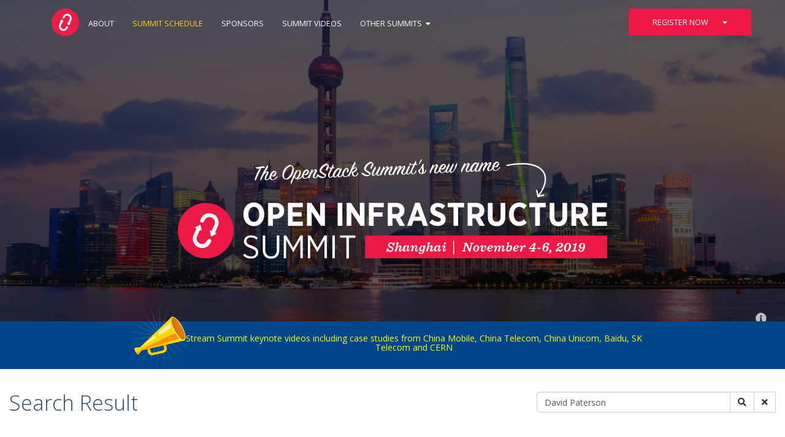

--- FILE ---
content_type: text/html; charset=utf-8
request_url: https://www.openstack.org/summit/shanghai-2019/summit-schedule/global-search?t=David%20Paterson
body_size: 13004
content:
<!DOCTYPE html>
<html lang="en"  xmlns:og="http://ogp.me/ns#" xmlns:fb="http://www.facebook.com/2008/fbml" xmlns:website="http://ogp.me/ns/website#">

<head>
        <base href="https://www.openstack.org/"><!--[if lte IE 6]></base><![endif]-->
    <title>Open Infrastructure Summit | Summit Schedule</title>
    <meta charset="utf-8">
    <meta http-equiv="X-UA-Compatible" content="IE=edge">
    <meta name="viewport" content="width=device-width, initial-scale=1">
    <meta name="title" content="Open Infrastructure Summit | Summit Schedule" />
<meta name="generator" content="SilverStripe - http://silverstripe.org" />
<meta http-equiv="Content-type" content="text/html; charset=utf-8" />
<meta name="description" content="Check out the sessions covering over 40+ open source projects with use cases like CI/CD, edge computing and OpenStack upgrades at the Open Infrastructure Summit in Shanghai." />
<meta property="og:title" content="Join us Nov 4-6 for the Open Infrastructure Summit Shanghai!" />
<meta property="og:type" content="website" />
<meta property="og:url" content="https://www.openstack.org/summit/shanghai-2019/summit-schedule/" />
<link rel="image_src" href="https://object-storage-ca-ymq-1.vexxhost.net/swift/v1/6e4619c416ff4bd19e1c087f27a43eea/www-assets-prod/Uploads/newsummitlogo.png" type="image/png" />
<meta property="og:image" content="http://object-storage-ca-ymq-1.vexxhost.net/swift/v1/6e4619c416ff4bd19e1c087f27a43eea/www-assets-prod/Uploads/newsummitlogo.png" />
<meta property="og:image:secure_url" content="https://object-storage-ca-ymq-1.vexxhost.net/swift/v1/6e4619c416ff4bd19e1c087f27a43eea/www-assets-prod/Uploads/newsummitlogo.png" />
<meta property="og:image:type" content="image/png" />
<meta property="og:image:height" content="135" />
<meta property="og:image:width" content="240" />
<meta property="og:description" content="Check out the sessions covering over 40+ open source projects with use cases like CI/CD, edge computing and OpenStack upgrades at the Open Infrastructure Summit in Shanghai." />
<meta property="og:site_name" content="OpenStack" />
<meta property="og:locale" content="en_US" />
<meta property="fb:app_id" content="209869746011654" />
<meta name="twitter:card" content="summary" />
<meta name="twitter:site" content="@openstack" />




    <!-- HTML5 Shim and Respond.js IE8 support of HTML5 elements and media queries -->
    <!-- WARNING: Respond.js doesn't work if you view the page via file:// -->
    <!--[if lt IE 9]>
        <script src="//oss.maxcdn.com/libs/html5shiv/3.7.0/html5shiv.js"></script>
        <script src="//oss.maxcdn.com/libs/respond.js/1.4.2/respond.min.js"></script>
    <![endif]-->

    <!-- Page-specific CSS -->
    

    <script type="text/javascript">

// Used to record outbound links before the browser resets to the new site

function recordOutboundLink(link, category, action) {
  try {
      ga('send', 'event', {
          eventCategory: category,
          eventAction: 'click',
          eventLabel: link.href
      });
      setTimeout('document.location = "' + link.href + '"', 100)
  }
  catch(err){}
}
</script>

<!-- Google Tag Manager -->
<script>(function(w,d,s,l,i){w[l]=w[l]||[];w[l].push({'gtm.start':
new Date().getTime(),event:'gtm.js'});var f=d.getElementsByTagName(s)[0],
j=d.createElement(s),dl=l!='dataLayer'?'&l='+l:'';j.async=true;j.src=
'https://www.googletagmanager.com/gtm.js?id='+i+dl;f.parentNode.insertBefore(j,f);
})(window,document,'script','dataLayer','GTM-T59Q8GH');</script>
<!-- End Google Tag Manager -->

<style>.async-hide { opacity: 0 !important} </style>
<script>
// Used to minimize flickering during GA A/B testing
  (function(a,s,y,n,c,h,i,d,e){s.className+=' '+y;h.start=1*new Date;
  h.end=i=function(){s.className=s.className.replace(RegExp(' ?'+y),'')};
  (a[n]=a[n]||[]).hide=h;setTimeout(function(){i();h.end=null},c);h.timeout=c;
  })(window,document.documentElement,'async-hide','dataLayer',4000,
  {'GTM-5F7R6N4':true});
</script>

<script>
// Google Analytics tracking script
    (function(i,s,o,g,r,a,m){i['GoogleAnalyticsObject']=r;i[r]=i[r]||function(){
                (i[r].q=i[r].q||[]).push(arguments)},i[r].l=1*new Date();a=s.createElement(o),
            m=s.getElementsByTagName(o)[0];a.async=1;a.src=g;m.parentNode.insertBefore(a,m)
    })(window,document,'script','//www.google-analytics.com/analytics.js','ga');

    ga('create', 'UA-17511903-1', 'auto');
    ga('require', 'linker');
    ga('linker:autoLink', ['openstack.org', 'eventbrite.com'] );
    ga('require', 'GTM-5F7R6N4');
    ga('send', 'pageview');

    ga(function(tracker) {
        var googleClientID = tracker.get('clientId');

        $("a.eventbrite-register-link").each(function() {
            var href = $(this).attr("href");
            $(this).attr("href", href + '&_eboga=' + googleClientID);
        });
    });

</script>

    <script>(function(w,d,t,r,u){var f,n,i;w[u]=w[u]||[],f=function(){var o={ti:"56279414"};o.q=w[u],w[u]=new UET(o),w[u].push("pageLoad")},n=d.createElement(t),n.src=r,n.async=1,n.onload=n.onreadystatechange=function(){var s=this.readyState;s&&s!=="loaded"&&s!=="complete"||(f(),n.onload=n.onreadystatechange=null)},i=d.getElementsByTagName(t)[0],i.parentNode.insertBefore(n,i)})(window,document,"script","//bat.bing.com/bat.js","uetq");</script>
    
    
    <!-- GoogleAdWords Start -->
    
    <!-- GoogleAdWords End -->
    <link rel="stylesheet" type="text/css" href="/themes/openstack/css/tooltipster.css" />
<link rel="stylesheet" type="text/css" href="//fonts.googleapis.com/css?family=Open+Sans:300,400,700" />
<link rel="stylesheet" type="text/css" href="https://www.openstack.org/node_modules/font-awesome/css/font-awesome.min.css?m=1731693381" />
<link rel="stylesheet" type="text/css" href="https://www.openstack.org/node_modules/@fortawesome/fontawesome-pro/css/all.min.css?m=1731693380" />
<link rel="stylesheet" type="text/css" href="https://www.openstack.org/node_modules/bootstrap/dist/css/bootstrap.min.css?m=1731693380" />
<link rel="stylesheet" type="text/css" href="https://www.openstack.org/themes/openstack/css/navigation_menu.css?m=1768320890" />
<link rel="stylesheet" type="text/css" href="https://www.openstack.org/themes/openstack/css/dropdown.css?m=1768320889" />
<link rel="stylesheet" type="text/css" href="https://www.openstack.org/node_modules/sweetalert2/dist/sweetalert2.min.css?m=1731693398" />
<link rel="stylesheet" type="text/css" href="https://www.openstack.org/summit/css/combined.css?m=1768320897" />
<link rel="stylesheet" type="text/css" href="https://www.openstack.org/themes/openstack/css/static.combined.css?m=1768320890" />
<link rel="stylesheet" type="text/css" href="https://www.openstack.org/summit/css/static-summit-about-page.css?m=1768320897" />
<link rel="stylesheet" type="text/css" href="https://www.openstack.org/themes/openstack/css/validation.errors.css?m=1768320890" />
<link rel="stylesheet" type="text/css" href="https://www.openstack.org/node_modules/chosen-js/chosen.min.css?m=1731693380" />
<link rel="stylesheet" type="text/css" href="https://www.openstack.org/summit/css/install_mobile_app.css?m=1768320897" />
<link rel="stylesheet" type="text/css" href="https://www.openstack.org/summit/css/schedule-grid.css?m=1768320897" />
<link rel="stylesheet" type="text/css" href="https://www.openstack.org/summit/ui/production/css/search-result-event-list.css" />
<link rel="stylesheet" type="text/css" href="https://www.openstack.org/summit/ui/production/css/global-search.css" />
</head>

<body>
<div class="main-body">

    
        <div class="summit-hero-landing-short container-fluid" style="background-image: url('https://object-storage-ca-ymq-1.vexxhost.net/swift/v1/6e4619c416ff4bd19e1c087f27a43eea/www-assets-prod/Uploads/Shanghai-WithOverlay.jpg')">

    <nav class="navbar navbar-default navbar-fixed-top" id="summit-main-nav">
        <div class="container">
            <div class="navbar-header">
                <button type="button" class="navbar-toggle collapsed" data-toggle="collapse" data-target="#bs-example-navbar-collapse-1"
                        aria-expanded="false">
                    <span class="sr-only">Toggle navigation</span>
                    <span class="icon-bar"></span>
                    <span class="icon-bar"></span>
                    <span class="icon-bar"></span>
                </button>
                <a class="navbar-brand summit-hero-logo" href="/summit"></a>
            </div>

            <div class="collapse navbar-collapse" id="bs-example-navbar-collapse-1">
                <ul class="nav navbar-nav navbar-main show">
                    <li class="link">
                        <a href="https://www.openstack.org/summit/shanghai-2019/" class="drop">About</a>
                    </li>
                    
                        <li class="current">
                            <a href="https://www.openstack.org/summit/shanghai-2019/summit-schedule/">Summit Schedule</a>
                        </li>
                    
                        <li class="link">
                            <a href="https://www.openstack.org/summit/shanghai-2019/sponsors/">Sponsors</a>
                        </li>
                    
                        <li class="link">
                            <a href="https://www.openstack.org/videos/summits/shanghai-2019">Summit Videos</a>
                        </li>
                    
                    <li class="link other-summits">
                        <a href="/summit" class="drop">Other Summits<i class="fa fa-caret-down"></i></a><i class="mobile-expand"></i>
                            <ul class="dropdown-menu dropdown-hover" role="menu" aria-labelledby="dropdownMenuEvents">
                                <li><a href="/summit/2020/">Virtual 2020</a></li>
                                <li><a href="/summit/shanghai-2019/">Shanghai 2019</a></li>
                                <li><a href="/summit/denver-2019/">Denver 2019</a></li>
                                <li><a href="/summit/berlin-2018/">Berlin 2018</a></li>
                                <li><a href="/summit/vancouver-2018/">Vancouver 2018</a></li>
                            </ul>
                    </li>
                    <li class="link button-box">
                        
    <div class="dropdown register-dropdown">
        <button class="btn btn-secondary dropdown-toggle register-btn-lrg eventbrite-register-link " type="button" id="dropdownRegister" data-toggle="dropdown" aria-haspopup="true" aria-expanded="false">
            Register Now <i class="fa fa-caret-down"></i>
        </button>
        <div class="dropdown-menu" aria-labelledby="dropdownMenuButton">
            <a role="dropdown-item" class="outbound-link" href="https://app.eventxtra.link/registrations/6640a923-98d7-44c7-a623-1e2c9132b402?locale=en/?aff=Shanghaih" target="_blank">
                 Register Now 
            </a>
            <a role="dropdown-item" class="outbound-link" href="/?aff=Shanghaih" target="_blank">
                
            </a>
        </div>
    </div>



                    </li>
                </ul>
            </div>
        </div>
    </nav>

    <div class="row text-wrapper">
        <div class="col-md-12  title-box">
            <div class="summit-banner">
                <p><img style="width: 95%; margin-bottom: 70px; max-width: 700px; padding-top: 120px;" title="Open Infrastructure Summit Shanghai 2019" src="https://object-storage-ca-ymq-1.vexxhost.net/swift/v1/6e4619c416ff4bd19e1c087f27a43eea/www-assets-prod/summits/shanghai/Shanghai2019-Summit-Logo-Web.svg" alt=""></p>
                <!-- <span class="arrow left"></span><span class="arrow right"></span> -->
            </div>
        </div>
    </div>

    <a href="" target="_blank" class="photo-credit" title="">
        <i class="fa fa-info-circle"></i>
    </a>

    <div class="row text-wrapper blue">
        <div class="highlight">
            <span class="megaphone"></span>
            <h5><a href="videos/summits/shanghai-2019"><span style="color: #ffff00;"><span style="color: #ffff00;">S</span>tream Summit keynote videos including case studies from China Mobile, China Telecom, China Unicom, Baidu, SK Telecom and CERN</span></a></h5>
        </div>
    </div>
</div>


<script type="text/javascript" src="https://www.openstack.org/node_modules/jquery/dist/jquery.min.js?m=1731693382"></script><script type="text/javascript" src="https://www.openstack.org/node_modules/jquery-migrate-legacy/dist/jquery-migrate.min.js?m=1731693382"></script><script type="text/javascript" src="https://www.openstack.org/node_modules/jquery-migrate/dist/jquery-migrate.min.js?m=1731693382"></script><script type="text/javascript" src="https://www.openstack.org/framework/thirdparty/jquery-entwine/dist/jquery.entwine-dist.js?m=1557447099"></script><script type="text/javascript" src="https://www.openstack.org/node_modules/bootstrap/dist/js/bootstrap.min.js?m=1731693380"></script><script type="text/javascript" src="https://www.openstack.org/node_modules/js-cookie/src/js.cookie.js?m=1731693382"></script><script type="text/javascript" src="https://www.openstack.org/themes/openstack/javascript/querystring.jquery.js?m=1768320842"></script><script type="text/javascript" src="https://www.openstack.org/themes/openstack/javascript/shadowbox/shadowbox.js?m=1768320842"></script><script type="text/javascript" src="https://www.openstack.org/themes/openstack/javascript/jquery.ticker.js?m=1768320842"></script><script type="text/javascript" src="https://www.openstack.org/themes/openstack/javascript/jquery.tools.min.js?m=1768320842"></script><script type="text/javascript" src="https://www.openstack.org/themes/openstack/javascript/jcarousellite.min.js?m=1768320842"></script><script type="text/javascript" src="https://www.openstack.org/themes/openstack/javascript/navigation.js?m=1768320842"></script><script type="text/javascript" src="https://www.openstack.org/themes/openstack/javascript/filetracking.jquery.js?m=1768320842"></script><script type="text/javascript" src="https://www.openstack.org/themes/openstack/javascript/updateProfileModal.js?m=1768320842"></script><script type="text/javascript" src="https://www.openstack.org/node_modules/sweetalert2/dist/sweetalert2.min.js?m=1731693398"></script><script type="text/javascript" src="https://www.openstack.org/summit/javascript/summit.js?m=1768320842"></script><script type="text/javascript" src="https://www.openstack.org/node_modules/jquery-validation/dist/jquery.validate.min.js?m=1731693382"></script><script type="text/javascript" src="https://www.openstack.org/node_modules/jquery-validation/dist/additional-methods.js?m=1731693382"></script><script type="text/javascript" src="https://www.openstack.org/themes/openstack/javascript/jquery.validate.custom.methods.js?m=1768320842"></script><script type="text/javascript" src="https://www.openstack.org/node_modules/chosen-js/chosen.jquery.min.js?m=1731693380"></script><script type="text/javascript" src="https://www.openstack.org/themes/openstack/javascript/jquery-ajax-loader.js?m=1768320842"></script><script type="text/javascript" src="https://www.openstack.org/themes/openstack/javascript/urlfragment.jquery.js?m=1768320842"></script><script type="text/javascript" src="https://www.openstack.org/node_modules/pure/libs/pure.min.js?m=1731693384"></script><script type="text/javascript" src="https://www.openstack.org/node_modules/bowser/bowser.min.js?m=1731693380"></script><script type="text/javascript" src="https://www.openstack.org/themes/openstack/javascript/jquery.serialize.js?m=1768320842"></script><script type="text/javascript" src="https://www.openstack.org/themes/openstack/javascript/jquery.cleanform.js?m=1768320842"></script><script type="text/javascript" src="https://www.openstack.org/node_modules/urijs/src/URI.min.js?m=1731693390"></script><script type="text/javascript" src="https://www.openstack.org/node_modules/urijs/src/URI.fragmentQuery.js?m=1731693390"></script><script type="text/javascript" src="https://www.openstack.org/summit/javascript/schedule/install_mobile_app.js?m=1768320842"></script><script type="text/javascript" src="https://www.openstack.org/summit/javascript/forms/rsvp.form.js?m=1768320842"></script><script type="text/javascript">//<![CDATA[
jQuery(document).ready(function($) {

    var d         = new Date();
    var user_date = d.getFullYear()+'-'+(d.getMonth()+1)+'-'+d.getDate();
    Cookies.set('user_date', user_date, { expires: 360, path: '/' });

    $('body').filetracking();

    $(document).on("click", ".outbound-link", function(event){
        var href = $(this).attr('href');
        recordOutboundLink(this,'Outbound Links',href);
        event.preventDefault();
        event.stopPropagation()
        return false;
    });

    var use_shadow_box = false;
    if(use_shadow_box)
        Shadowbox.init();
});

//]]></script><script>
    $(document).ready(function () {
        var scrollTop = 0;
        $(window).scroll(function () {
            scrollTop = $(window).scrollTop();
            $('.counter').html(scrollTop);

            if (scrollTop >= 50) {
                $('#summit-main-nav').addClass('scrolled-nav');
            } else if (scrollTop < 100) {
                $('#summit-main-nav').removeClass('scrolled-nav');
            }

        });

    });
</script>
    

    <div id="wrap">

        <!-- Begin Page Content -->
        <div class="container-fluid">
    <div class="row">
        <div class="col-xs-12 col-main-title search-header">
            <div class="row">
                <div class="col-xs-6">
                    <h1 style="text-align:left;">Search Result</h1>
                </div>
                <div class="col-xs-6">
                    <div id="os-schedule-global-search" class="os-schedule-global-search" data-search-url="https://www.openstack.org/summit/shanghai-2019/summit-schedule/global-search" data-schedule-url="https://www.openstack.org/summit/shanghai-2019/summit-schedule/" data-search-value="David Paterson"></div>
                </div>
            </div>
        </div>
    </div>

    
    <div class="row">
        <div class="container">
            <div class="col-md-12">
                <h2 class="subtitle" >Schedule Matches</h2>
            </div>
            <div class="col-md-12">
                <script type="application/javascript">
                    var summit =
                        {
                            id:   27,
                            link: "https://www.openstack.org/summit/shanghai-2019/",
                            schedule_link: "https://www.openstack.org/summit/shanghai-2019/summit-schedule/",
                            track_list_link: "https://www.openstack.org/summit/shanghai-2019/summit-categories/",
                            title: "Shanghai",
                            year: "2019",
                            dates : [],
                            events: [],
                            dic_events:{},
                            speakers : {},
                            sponsors : {},
                            event_types:{},
                            event_type_ids: [],
                            locations : {},
                            tags: {},
                            tag_ids:[],
                            tracks : {},
                            track_ids : [],
                            category_groups: {},
                            category_group_ids: [],
                            presentation_levels: {},
                            presentation_level_ids: [],
                            current_user: null,
                            should_show_venues: true,
                        };

                    summit.share_info =   {
                        fb_app_name: "OpenStack",
                        fb_app_id : "209869746011654",
                        tweet: 'Check out this %23OpenStack session I’m attending at the %23OpenStackSummit!'
                    };

                    

                    
                       summit.sponsors[26] =
                       {
                            id: 26,
                            name : "Intel",
                       };
                    
                       summit.sponsors[227] =
                       {
                            id: 227,
                            name : "Red Hat, Inc.",
                       };
                    
                       summit.sponsors[105] =
                       {
                            id: 105,
                            name : "Mirantis",
                       };
                    
                       summit.sponsors[430] =
                       {
                            id: 430,
                            name : "ZTE Corporation",
                       };
                    
                       summit.sponsors[1138] =
                       {
                            id: 1138,
                            name : "Dell Technologies",
                       };
                    
                       summit.sponsors[57] =
                       {
                            id: 57,
                            name : "Canonical",
                       };
                    
                       summit.sponsors[319] =
                       {
                            id: 319,
                            name : "StorPool Storage",
                       };
                    
                       summit.sponsors[59] =
                       {
                            id: 59,
                            name : "Cisco",
                       };
                    
                       summit.sponsors[1074] =
                       {
                            id: 1074,
                            name : "Tencent Cloud",
                       };
                    
                       summit.sponsors[254] =
                       {
                            id: 254,
                            name : "99Cloud Inc.",
                       };
                    
                       summit.sponsors[605] =
                       {
                            id: 605,
                            name : "IEI SYSTEM",
                       };
                    
                       summit.sponsors[1017] =
                       {
                            id: 1017,
                            name : "China Telecom",
                       };
                    
                       summit.sponsors[1149] =
                       {
                            id: 1149,
                            name : "Ampere",
                       };
                    
                       summit.sponsors[1143] =
                       {
                            id: 1143,
                            name : "NIPA Technology",
                       };
                    
                       summit.sponsors[248] =
                       {
                            id: 248,
                            name : "Huawei",
                       };
                    
                       summit.sponsors[1136] =
                       {
                            id: 1136,
                            name : "Huayun",
                       };
                    
                       summit.sponsors[506] =
                       {
                            id: 506,
                            name : "EasyStack",
                       };
                    

                    
                    summit.tags[4591] =
                    {
                        id: 4591,
                        name : "Technical",
                    };
                    
                    summit.tags[4593] =
                    {
                        id: 4593,
                        name : "Demo",
                    };
                    
                    summit.tags[355] =
                    {
                        id: 355,
                        name : "Kubernetes",
                    };
                    
                    summit.tags[4554] =
                    {
                        id: 4554,
                        name : "Magnum",
                    };
                    
                    summit.tags[4638] =
                    {
                        id: 4638,
                        name : "Kata Containers",
                    };
                    
                    summit.tags[4636] =
                    {
                        id: 4636,
                        name : "Istio",
                    };
                    
                    summit.tags[4603] =
                    {
                        id: 4603,
                        name : "Kolla",
                    };
                    
                    summit.tags[4590] =
                    {
                        id: 4590,
                        name : "Arch / Ops",
                    };
                    
                    summit.tags[4594] =
                    {
                        id: 4594,
                        name : "Hands-on Workshop",
                    };
                    
                    summit.tags[4649] =
                    {
                        id: 4649,
                        name : "OpenStack",
                    };
                    
                    summit.tags[4708] =
                    {
                        id: 4708,
                        name : "starlingx",
                    };
                    
                    summit.tags[2080] =
                    {
                        id: 2080,
                        name : "KVM",
                    };
                    
                    summit.tags[38] =
                    {
                        id: 38,
                        name : "Horizon",
                    };
                    
                    summit.tags[4552] =
                    {
                        id: 4552,
                        name : "Ceilometer",
                    };
                    
                    summit.tags[4633] =
                    {
                        id: 4633,
                        name : "Docker",
                    };
                    
                    summit.tags[4626] =
                    {
                        id: 4626,
                        name : "Ansible",
                    };
                    
                    summit.tags[14] =
                    {
                        id: 14,
                        name : "Case Study",
                    };
                    
                    summit.tags[964] =
                    {
                        id: 964,
                        name : "101",
                    };
                    
                    summit.tags[4646] =
                    {
                        id: 4646,
                        name : "Open vSwitch",
                    };
                    
                    summit.tags[35] =
                    {
                        id: 35,
                        name : "Neutron",
                    };
                    
                    summit.tags[4707] =
                    {
                        id: 4707,
                        name : "Airship",
                    };
                    
                    summit.tags[4667] =
                    {
                        id: 4667,
                        name : "Openstack-Helm",
                    };
                    
                    summit.tags[4632] =
                    {
                        id: 4632,
                        name : "CoreOS",
                    };
                    
                    summit.tags[3351] =
                    {
                        id: 3351,
                        name : "Women of OpenStack",
                    };
                    
                    summit.tags[4624] =
                    {
                        id: 4624,
                        name : "Zuul",
                    };
                    
                    summit.tags[4637] =
                    {
                        id: 4637,
                        name : "Jenkins",
                    };
                    
                    summit.tags[3892] =
                    {
                        id: 3892,
                        name : "OPNFV",
                    };
                    
                    summit.tags[4609] =
                    {
                        id: 4609,
                        name : "OpenStack-Ansible",
                    };
                    
                    summit.tags[4629] =
                    {
                        id: 4629,
                        name : "Ceph",
                    };
                    
                    summit.tags[4597] =
                    {
                        id: 4597,
                        name : "Barbican",
                    };
                    
                    summit.tags[4592] =
                    {
                        id: 4592,
                        name : "Upstream Development",
                    };
                    
                    summit.tags[4619] =
                    {
                        id: 4619,
                        name : "TripleO",
                    };
                    
                    summit.tags[34] =
                    {
                        id: 34,
                        name : "Nova",
                    };
                    
                    summit.tags[1649] =
                    {
                        id: 1649,
                        name : "Terraform",
                    };
                    
                    summit.tags[4644] =
                    {
                        id: 4644,
                        name : "ONAP",
                    };
                    
                    summit.tags[4659] =
                    {
                        id: 4659,
                        name : "Spinnaker",
                    };
                    
                    summit.tags[4654] =
                    {
                        id: 4654,
                        name : "Prometheus",
                    };
                    
                    summit.tags[4608] =
                    {
                        id: 4608,
                        name : "OpenStack Client (CLI)",
                    };
                    
                    summit.tags[4642] =
                    {
                        id: 4642,
                        name : "MongoDB",
                    };
                    
                    summit.tags[4650] =
                    {
                        id: 4650,
                        name : "OpenSUSE",
                    };
                    
                    summit.tags[4648] =
                    {
                        id: 4648,
                        name : "OpenFOG",
                    };
                    
                    summit.tags[4658] =
                    {
                        id: 4658,
                        name : "Spark",
                    };
                    
                    summit.tags[1435] =
                    {
                        id: 1435,
                        name : "Glance",
                    };
                    
                    summit.tags[4628] =
                    {
                        id: 4628,
                        name : "CentOS",
                    };
                    
                    summit.tags[4653] =
                    {
                        id: 4653,
                        name : "PostgresSQL",
                    };
                    
                    summit.tags[4645] =
                    {
                        id: 4645,
                        name : "Open Compute",
                    };
                    
                    summit.tags[4634] =
                    {
                        id: 4634,
                        name : "ETSI MEC",
                    };
                    
                    summit.tags[1116] =
                    {
                        id: 1116,
                        name : "Ironic",
                    };
                    
                    summit.tags[3939] =
                    {
                        id: 3939,
                        name : "Vitrage",
                    };
                    
                    summit.tags[1235] =
                    {
                        id: 1235,
                        name : "Congress",
                    };
                    
                    summit.tags[37] =
                    {
                        id: 37,
                        name : "Heat",
                    };
                    
                    summit.tags[4788] =
                    {
                        id: 4788,
                        name : "Upstream Development",
                    };
                    
                    summit.tags[3540] =
                    {
                        id: 3540,
                        name : "Kuryr",
                    };
                    
                    summit.tags[4606] =
                    {
                        id: 4606,
                        name : "Octavia",
                    };
                    
                    summit.tags[4660] =
                    {
                        id: 4660,
                        name : "TensorFlow",
                    };
                    
                    summit.tags[1064] =
                    {
                        id: 1064,
                        name : "Swift",
                    };
                    
                    summit.tags[4656] =
                    {
                        id: 4656,
                        name : "RDO",
                    };
                    
                    summit.tags[31] =
                    {
                        id: 31,
                        name : "Hadoop",
                    };
                    
                    summit.tags[1273] =
                    {
                        id: 1273,
                        name : "Puppet",
                    };
                    
                    summit.tags[493] =
                    {
                        id: 493,
                        name : "Cinder",
                    };
                    
                    summit.tags[36] =
                    {
                        id: 36,
                        name : "Keystone",
                    };
                    
                    summit.tags[4677] =
                    {
                        id: 4677,
                        name : "i18n",
                    };
                    
                    summit.tags[4803] =
                    {
                        id: 4803,
                        name : "Airship",
                    };
                    
                    summit.tags[4804] =
                    {
                        id: 4804,
                        name : "Case Study",
                    };
                    
                    summit.tags[4805] =
                    {
                        id: 4805,
                        name : "OPNFV",
                    };
                    
                    summit.tags[4806] =
                    {
                        id: 4806,
                        name : "OpenStack",
                    };
                    
                    summit.tags[4621] =
                    {
                        id: 4621,
                        name : "Watcher",
                    };
                    
                    summit.tags[2094] =
                    {
                        id: 2094,
                        name : "demo",
                    };
                    
                    summit.tags[3539] =
                    {
                        id: 3539,
                        name : "Tacker",
                    };
                    
                    summit.tags[4643] =
                    {
                        id: 4643,
                        name : "MySQL",
                    };
                    
                    summit.tags[4647] =
                    {
                        id: 4647,
                        name : "Tungsten Fabric",
                    };
                    
                    summit.tags[500] =
                    {
                        id: 500,
                        name : "Cloud Foundry",
                    };
                    
                    summit.tags[4635] =
                    {
                        id: 4635,
                        name : "FD.io",
                    };
                    
                    summit.tags[797] =
                    {
                        id: 797,
                        name : "Monasca",
                    };
                    
                    summit.tags[4769] =
                    {
                        id: 4769,
                        name : "Arch / Ops",
                    };
                    
                    summit.tags[4770] =
                    {
                        id: 4770,
                        name : "Glance",
                    };
                    
                    summit.tags[4771] =
                    {
                        id: 4771,
                        name : "Horizon",
                    };
                    
                    summit.tags[4772] =
                    {
                        id: 4772,
                        name : "Ironic",
                    };
                    
                    summit.tags[4773] =
                    {
                        id: 4773,
                        name : "Keystone",
                    };
                    
                    summit.tags[4774] =
                    {
                        id: 4774,
                        name : "Neutron",
                    };
                    
                    summit.tags[4775] =
                    {
                        id: 4775,
                        name : "Technical",
                    };
                    
                    summit.tags[4776] =
                    {
                        id: 4776,
                        name : "starlingx",
                    };
                    
                    summit.tags[3543] =
                    {
                        id: 3543,
                        name : "Puppet OpenStack",
                    };
                    
                    summit.tags[4657] =
                    {
                        id: 4657,
                        name : "SaltStack",
                    };
                    
                    summit.tags[4599] =
                    {
                        id: 4599,
                        name : "CloudKitty",
                    };
                    
                    summit.tags[4596] =
                    {
                        id: 4596,
                        name : "aodh",
                    };
                    
                    summit.tags[4610] =
                    {
                        id: 4610,
                        name : "panko",
                    };
                    
                    summit.tags[1249] =
                    {
                        id: 1249,
                        name : "Manila",
                    };
                    
                    summit.tags[4627] =
                    {
                        id: 4627,
                        name : "Calico",
                    };
                    
                    summit.tags[4662] =
                    {
                        id: 4662,
                        name : "TravisCI",
                    };
                    
                    summit.tags[4663] =
                    {
                        id: 4663,
                        name : "Ubuntu",
                    };
                    
                    summit.tags[1270] =
                    {
                        id: 1270,
                        name : "Chef",
                    };
                    
                    summit.tags[1114] =
                    {
                        id: 1114,
                        name : "Mesos",
                    };
                    
                    summit.tags[22] =
                    {
                        id: 22,
                        name : "Docker",
                    };
                    
                    summit.tags[32] =
                    {
                        id: 32,
                        name : "Spark",
                    };
                    
                    summit.tags[4665] =
                    {
                        id: 4665,
                        name : "Xen",
                    };
                    
                    summit.tags[461] =
                    {
                        id: 461,
                        name : "Ubuntu",
                    };
                    
                    summit.tags[4614] =
                    {
                        id: 4614,
                        name : "Senlin",
                    };
                    
                    summit.tags[4092] =
                    {
                        id: 4092,
                        name : "Karbor",
                    };
                    
                    summit.tags[4618] =
                    {
                        id: 4618,
                        name : "Tricircle",
                    };
                    
                    summit.tags[1913] =
                    {
                        id: 1913,
                        name : "Mistral",
                    };
                    
                    summit.tags[4284] =
                    {
                        id: 4284,
                        name : "Zun",
                    };
                    
                    summit.tags[4612] =
                    {
                        id: 4612,
                        name : "Rally",
                    };
                    
                    summit.tags[4727] =
                    {
                        id: 4727,
                        name : "Ceph",
                    };
                    
                    summit.tags[4777] =
                    {
                        id: 4777,
                        name : "Arch / Ops",
                    };
                    
                    summit.tags[4778] =
                    {
                        id: 4778,
                        name : "Kubernetes",
                    };
                    
                    summit.tags[4779] =
                    {
                        id: 4779,
                        name : "OpenStack",
                    };
                    
                    summit.tags[4780] =
                    {
                        id: 4780,
                        name : "Prometheus",
                    };
                    
                    summit.tags[4781] =
                    {
                        id: 4781,
                        name : "Women of OpenStack",
                    };
                    
                    summit.tags[1765] =
                    {
                        id: 1765,
                        name : "Designate",
                    };
                    
                    summit.tags[4607] =
                    {
                        id: 4607,
                        name : "OpenStack Charms",
                    };
                    
                    summit.tags[4789] =
                    {
                        id: 4789,
                        name : "Airship",
                    };
                    
                    summit.tags[4790] =
                    {
                        id: 4790,
                        name : "Arch / Ops",
                    };
                    
                    summit.tags[4791] =
                    {
                        id: 4791,
                        name : "Demo",
                    };
                    
                    summit.tags[4792] =
                    {
                        id: 4792,
                        name : "Docker",
                    };
                    
                    summit.tags[4793] =
                    {
                        id: 4793,
                        name : "Kubernetes",
                    };
                    
                    summit.tags[4794] =
                    {
                        id: 4794,
                        name : "OpenStack",
                    };
                    
                    summit.tags[4795] =
                    {
                        id: 4795,
                        name : "Openstack-Helm",
                    };
                    
                    summit.tags[4796] =
                    {
                        id: 4796,
                        name : "Technical",
                    };
                    
                    summit.tags[1383] =
                    {
                        id: 1383,
                        name : "Sahara",
                    };
                    
                    summit.tags[1300] =
                    {
                        id: 1300,
                        name : "jenkins",
                    };
                    
                    summit.tags[2582] =
                    {
                        id: 2582,
                        name : "MySQL",
                    };
                    
                    summit.tags[4736] =
                    {
                        id: 4736,
                        name : "Demo",
                    };
                    
                    summit.tags[4737] =
                    {
                        id: 4737,
                        name : "Docker",
                    };
                    
                    summit.tags[4738] =
                    {
                        id: 4738,
                        name : "Kubernetes",
                    };
                    
                    summit.tags[4739] =
                    {
                        id: 4739,
                        name : "Technical",
                    };
                    
                    summit.tags[39] =
                    {
                        id: 39,
                        name : "Trove",
                    };
                    
                    summit.tags[822] =
                    {
                        id: 822,
                        name : "Ceph",
                    };
                    
                    summit.tags[4709] =
                    {
                        id: 4709,
                        name : "ETSI OSM",
                    };
                    
                    summit.tags[3537] =
                    {
                        id: 3537,
                        name : "Chef OpenStack",
                    };
                    
                    summit.tags[4668] =
                    {
                        id: 4668,
                        name : "LOCI",
                    };
                    
                    summit.tags[4744] =
                    {
                        id: 4744,
                        name : "Cinder",
                    };
                    
                    summit.tags[4745] =
                    {
                        id: 4745,
                        name : "Glance",
                    };
                    
                    summit.tags[4746] =
                    {
                        id: 4746,
                        name : "Horizon",
                    };
                    
                    summit.tags[4747] =
                    {
                        id: 4747,
                        name : "Keystone",
                    };
                    
                    summit.tags[4748] =
                    {
                        id: 4748,
                        name : "Kubernetes",
                    };
                    
                    summit.tags[4749] =
                    {
                        id: 4749,
                        name : "Neutron",
                    };
                    
                    summit.tags[4750] =
                    {
                        id: 4750,
                        name : "OpenStack",
                    };
                    
                    summit.tags[4751] =
                    {
                        id: 4751,
                        name : "Technical",
                    };
                    
                    summit.tags[4726] =
                    {
                        id: 4726,
                        name : "Docker",
                    };
                    
                    summit.tags[4622] =
                    {
                        id: 4622,
                        name : "Zaqar",
                    };
                    
                    summit.tags[357] =
                    {
                        id: 357,
                        name : "Murano",
                    };
                    
                    summit.tags[4717] =
                    {
                        id: 4717,
                        name : "Demo",
                    };
                    
                    summit.tags[4718] =
                    {
                        id: 4718,
                        name : "Docker",
                    };
                    
                    summit.tags[4719] =
                    {
                        id: 4719,
                        name : "Ceph",
                    };
                    
                    summit.tags[4723] =
                    {
                        id: 4723,
                        name : "Ceph",
                    };
                    
                    summit.tags[4724] =
                    {
                        id: 4724,
                        name : "Demo",
                    };
                    
                    summit.tags[4725] =
                    {
                        id: 4725,
                        name : "Docker",
                    };
                    
                    summit.tags[4786] =
                    {
                        id: 4786,
                        name : "101",
                    };
                    
                    summit.tags[4787] =
                    {
                        id: 4787,
                        name : "Upstream",
                    };
                    
                    summit.tags[1527] =
                    {
                        id: 1527,
                        name : "Upstream",
                    };
                    
                    summit.tags[4801] =
                    {
                        id: 4801,
                        name : "Sahara",
                    };
                    
                    summit.tags[4802] =
                    {
                        id: 4802,
                        name : "OpenStack",
                    };
                    
                    summit.tags[4096] =
                    {
                        id: 4096,
                        name : "OpenStack Charms",
                    };
                    
                    summit.tags[4110] =
                    {
                        id: 4110,
                        name : "Watcher",
                    };
                    
                    summit.tags[4085] =
                    {
                        id: 4085,
                        name : "Storlets",
                    };
                    
                    summit.tags[1142] =
                    {
                        id: 1142,
                        name : "Freezer",
                    };
                    

                    
                    summit.tracks[317] =
                    {
                        id: 317,
                        name : "5G, NFV \x26 Edge | 5G、网络功能虚拟化与边缘计算",
                    };
                    
                    summit.tracks[314] =
                    {
                        id: 314,
                        name : "AI, Machine Learning, HPC | 人工智能、机器学习、高性能计算",
                    };
                    
                    summit.tracks[315] =
                    {
                        id: 315,
                        name : "CI/CD | 持续集成/持续交付",
                    };
                    
                    summit.tracks[316] =
                    {
                        id: 316,
                        name : "Container Infrastructure | 容器架构",
                    };
                    
                    summit.tracks[318] =
                    {
                        id: 318,
                        name : "Forum | 论坛",
                    };
                    
                    summit.tracks[334] =
                    {
                        id: 334,
                        name : "Foundation",
                    };
                    
                    summit.tracks[319] =
                    {
                        id: 319,
                        name : "Getting Started | 新手入门",
                    };
                    
                    summit.tracks[320] =
                    {
                        id: 320,
                        name : "Hands-On Workshops |  实践工坊",
                    };
                    
                    summit.tracks[321] =
                    {
                        id: 321,
                        name : "Intensive Trainings",
                    };
                    
                    summit.tracks[322] =
                    {
                        id: 322,
                        name : "Keynotes",
                    };
                    
                    summit.tracks[323] =
                    {
                        id: 323,
                        name : "Lunches \x26 Breaks",
                    };
                    
                    summit.tracks[324] =
                    {
                        id: 324,
                        name : "Marketplace",
                    };
                    
                    summit.tracks[325] =
                    {
                        id: 325,
                        name : "Open Development | 开放式开发",
                    };
                    
                    summit.tracks[326] =
                    {
                        id: 326,
                        name : "Private \x26 Hybrid Cloud | 私有云和混合云",
                    };
                    
                    summit.tracks[327] =
                    {
                        id: 327,
                        name : "Project Onboarding | 项目入门培训",
                    };
                    
                    summit.tracks[328] =
                    {
                        id: 328,
                        name : "Project Updates | 项目更新",
                    };
                    
                    summit.tracks[329] =
                    {
                        id: 329,
                        name : "Public Cloud | 公有云",
                    };
                    
                    summit.tracks[330] =
                    {
                        id: 330,
                        name : "Registration",
                    };
                    
                    summit.tracks[331] =
                    {
                        id: 331,
                        name : "Security | 安全",
                    };
                    
                    summit.tracks[333] =
                    {
                        id: 333,
                        name : "Working Groups \x26 BoF",
                    };
                    

                    
                    summit.presentation_levels['Beginner'] =
                    {
                        level : "Beginner",
                    };
                    
                    summit.presentation_levels['Intermediate'] =
                    {
                        level : "Intermediate",
                    };
                    
                    summit.presentation_levels['Advanced'] =
                    {
                        level : "Advanced",
                    };
                    
                    summit.presentation_levels['N/A'] =
                    {
                        level : "N/A",
                    };
                    

                    
                    summit.event_types[196] =
                    {
                        type : "Presentation",
                        color : "dbdbd6",
                    };
                    
                    summit.event_types[197] =
                    {
                        type : "Keynotes",
                        color : "dbdbd6",
                    };
                    
                    summit.event_types[198] =
                    {
                        type : "Panel",
                        color : "dbdbd6",
                    };
                    
                    summit.event_types[199] =
                    {
                        type : "Lightning Talks",
                        color : "dbdbd6",
                    };
                    
                    summit.event_types[200] =
                    {
                        type : "Hand-on Labs",
                        color : "dbdbd6",
                    };
                    
                    summit.event_types[201] =
                    {
                        type : "Lunch",
                        color : "dbdbd6",
                    };
                    
                    summit.event_types[202] =
                    {
                        type : "Breaks",
                        color : "dbdbd6",
                    };
                    
                    summit.event_types[203] =
                    {
                        type : "Evening Events",
                        color : "dbdbd6",
                    };
                    
                    summit.event_types[204] =
                    {
                        type : "Groups Events",
                        color : "dbdbd6",
                    };
                    
                    summit.event_types[205] =
                    {
                        type : "Breakfast",
                        color : "dbdbd6",
                    };
                    
                    summit.event_types[206] =
                    {
                        type : "Marketplace Hours",
                        color : "dbdbd6",
                    };
                    
                    summit.event_types[207] =
                    {
                        type : "Fishbowl",
                        color : "dbdbd6",
                    };
                    
                    summit.event_types[209] =
                    {
                        type : "Hands-On Workshop",
                        color : "dbdbd6",
                    };
                    
                    summit.event_types[210] =
                    {
                        type : "Meet \x26 Greet",
                        color : "dbdbd6",
                    };
                    
                    summit.event_types[211] =
                    {
                        type : "Registration",
                        color : "dbdbd6",
                    };
                    

                    
                        
                            summit.locations[482] =
                            {
                                class_name  : "SummitVenue",
                                name        : "Shanghai Expo Center",
                                name_nice   : "Shanghai Expo Center",
                                description : "",
                                address_1   : "1500 Shibo Avenue",
                                address_2   : "",
                                city        : "",
                                state       : "Shanghai",
                                country     : "CN",
                                lng         : '121.4872239',
                                lat         : '31.1859369',
                                venue_id    : 482,
                                link        : "https://www.openstack.org/summit/shanghai-2019/venues/#venue=482",
                            };
                            
                            
                                summit.locations[492] =
                                {
                                    class_name : "SummitVenueRoom",
                                    name       : "617",
                                    name_nice  : "Shanghai Expo Center - 6th Floor - 617",
                                    capacity   : 0,
                                    venue_id   : 482,
                                    link       : "https://www.openstack.org/summit/shanghai-2019/venues/#room=492",
                                };
                            
                                summit.locations[493] =
                                {
                                    class_name : "SummitVenueRoom",
                                    name       : "618",
                                    name_nice  : "Shanghai Expo Center - 6th Floor - 618",
                                    capacity   : 0,
                                    venue_id   : 482,
                                    link       : "https://www.openstack.org/summit/shanghai-2019/venues/#room=493",
                                };
                            
                                summit.locations[494] =
                                {
                                    class_name : "SummitVenueRoom",
                                    name       : "619",
                                    name_nice  : "Shanghai Expo Center - 6th Floor - 619",
                                    capacity   : 0,
                                    venue_id   : 482,
                                    link       : "https://www.openstack.org/summit/shanghai-2019/venues/#room=494",
                                };
                            
                                summit.locations[495] =
                                {
                                    class_name : "SummitVenueRoom",
                                    name       : "Marketplace Theater",
                                    name_nice  : "Shanghai Expo Center - 5th Floor - Marketplace Theater",
                                    capacity   : 0,
                                    venue_id   : 482,
                                    link       : "https://www.openstack.org/summit/shanghai-2019/venues/#room=495",
                                };
                            
                                summit.locations[496] =
                                {
                                    class_name : "SummitVenueRoom",
                                    name       : "Gold Hall C",
                                    name_nice  : "Shanghai Expo Center - 5th Floor - Gold Hall C",
                                    capacity   : 0,
                                    venue_id   : 482,
                                    link       : "https://www.openstack.org/summit/shanghai-2019/venues/#room=496",
                                };
                            
                                summit.locations[497] =
                                {
                                    class_name : "SummitVenueRoom",
                                    name       : "Marketplace in Gold Hall A",
                                    name_nice  : "Shanghai Expo Center - 5th Floor - Marketplace in Gold Hall A",
                                    capacity   : 0,
                                    venue_id   : 482,
                                    link       : "https://www.openstack.org/summit/shanghai-2019/venues/#room=497",
                                };
                            
                                summit.locations[498] =
                                {
                                    class_name : "SummitVenueRoom",
                                    name       : "517",
                                    name_nice  : "Shanghai Expo Center - 5th Floor - 517",
                                    capacity   : 0,
                                    venue_id   : 482,
                                    link       : "https://www.openstack.org/summit/shanghai-2019/venues/#room=498",
                                };
                            
                                summit.locations[499] =
                                {
                                    class_name : "SummitVenueRoom",
                                    name       : "616",
                                    name_nice  : "Shanghai Expo Center - 6th Floor - 616",
                                    capacity   : 0,
                                    venue_id   : 482,
                                    link       : "https://www.openstack.org/summit/shanghai-2019/venues/#room=499",
                                };
                            
                                summit.locations[502] =
                                {
                                    class_name : "SummitVenueRoom",
                                    name       : "515",
                                    name_nice  : "Shanghai Expo Center - 5th Floor - 515",
                                    capacity   : 0,
                                    venue_id   : 482,
                                    link       : "https://www.openstack.org/summit/shanghai-2019/venues/#room=502",
                                };
                            
                                summit.locations[503] =
                                {
                                    class_name : "SummitVenueRoom",
                                    name       : "430",
                                    name_nice  : "Shanghai Expo Center - 4th Floor - 430",
                                    capacity   : 0,
                                    venue_id   : 482,
                                    link       : "https://www.openstack.org/summit/shanghai-2019/venues/#room=503",
                                };
                            
                                summit.locations[504] =
                                {
                                    class_name : "SummitVenueRoom",
                                    name       : "431",
                                    name_nice  : "Shanghai Expo Center - 4th Floor - 431",
                                    capacity   : 0,
                                    venue_id   : 482,
                                    link       : "https://www.openstack.org/summit/shanghai-2019/venues/#room=504",
                                };
                            
                                summit.locations[505] =
                                {
                                    class_name : "SummitVenueRoom",
                                    name       : "Near the Marketplace Theater",
                                    name_nice  : "Shanghai Expo Center - 5th Floor - Near the Marketplace Theater",
                                    capacity   : 0,
                                    venue_id   : 482,
                                    link       : "https://www.openstack.org/summit/shanghai-2019/venues/#room=505",
                                };
                            
                                summit.locations[506] =
                                {
                                    class_name : "SummitVenueRoom",
                                    name       : "Marketplace",
                                    name_nice  : "Shanghai Expo Center - 5th Floor - Marketplace",
                                    capacity   : 0,
                                    venue_id   : 482,
                                    link       : "https://www.openstack.org/summit/shanghai-2019/venues/#room=506",
                                };
                            
                                summit.locations[507] =
                                {
                                    class_name : "SummitVenueRoom",
                                    name       : "Gold Hall B/C Keynote Stage",
                                    name_nice  : "Shanghai Expo Center - 1st Floor - Gold Hall B/C Keynote Stage",
                                    capacity   : 0,
                                    venue_id   : 482,
                                    link       : "https://www.openstack.org/summit/shanghai-2019/venues/#room=507",
                                };
                            
                                summit.locations[508] =
                                {
                                    class_name : "SummitVenueRoom",
                                    name       : "Inside the Shanghai Expo Center",
                                    name_nice  : "Shanghai Expo Center - 1st Floor - Inside the Shanghai Expo Center",
                                    capacity   : 0,
                                    venue_id   : 482,
                                    link       : "https://www.openstack.org/summit/shanghai-2019/venues/#room=508",
                                };
                            
                                summit.locations[509] =
                                {
                                    class_name : "SummitVenueRoom",
                                    name       : "Far end corner of the lunch area",
                                    name_nice  : "Shanghai Expo Center - 5th Floor - Far end corner of the lunch area",
                                    capacity   : 0,
                                    venue_id   : 482,
                                    link       : "https://www.openstack.org/summit/shanghai-2019/venues/#room=509",
                                };
                            
                            
                                
                                    summit.locations[507] =
                                    {
                                        class_name : "SummitVenueRoom",
                                        name       : "Gold Hall B/C Keynote Stage",
                                        name_nice  : "Shanghai Expo Center - 1st Floor - Gold Hall B/C Keynote Stage",
                                        capacity   : 0,
                                        venue_id   : 482,
                                        link       : "https://www.openstack.org/summit/shanghai-2019/venues/#room=507",
                                    };
                                
                                    summit.locations[508] =
                                    {
                                        class_name : "SummitVenueRoom",
                                        name       : "Inside the Shanghai Expo Center",
                                        name_nice  : "Shanghai Expo Center - 1st Floor - Inside the Shanghai Expo Center",
                                        capacity   : 0,
                                        venue_id   : 482,
                                        link       : "https://www.openstack.org/summit/shanghai-2019/venues/#room=508",
                                    };
                                
                            
                                
                                    summit.locations[503] =
                                    {
                                        class_name : "SummitVenueRoom",
                                        name       : "430",
                                        name_nice  : "Shanghai Expo Center - 4th Floor - 430",
                                        capacity   : 0,
                                        venue_id   : 482,
                                        link       : "https://www.openstack.org/summit/shanghai-2019/venues/#room=503",
                                    };
                                
                                    summit.locations[504] =
                                    {
                                        class_name : "SummitVenueRoom",
                                        name       : "431",
                                        name_nice  : "Shanghai Expo Center - 4th Floor - 431",
                                        capacity   : 0,
                                        venue_id   : 482,
                                        link       : "https://www.openstack.org/summit/shanghai-2019/venues/#room=504",
                                    };
                                
                            
                                
                                    summit.locations[495] =
                                    {
                                        class_name : "SummitVenueRoom",
                                        name       : "Marketplace Theater",
                                        name_nice  : "Shanghai Expo Center - 5th Floor - Marketplace Theater",
                                        capacity   : 0,
                                        venue_id   : 482,
                                        link       : "https://www.openstack.org/summit/shanghai-2019/venues/#room=495",
                                    };
                                
                                    summit.locations[496] =
                                    {
                                        class_name : "SummitVenueRoom",
                                        name       : "Gold Hall C",
                                        name_nice  : "Shanghai Expo Center - 5th Floor - Gold Hall C",
                                        capacity   : 0,
                                        venue_id   : 482,
                                        link       : "https://www.openstack.org/summit/shanghai-2019/venues/#room=496",
                                    };
                                
                                    summit.locations[497] =
                                    {
                                        class_name : "SummitVenueRoom",
                                        name       : "Marketplace in Gold Hall A",
                                        name_nice  : "Shanghai Expo Center - 5th Floor - Marketplace in Gold Hall A",
                                        capacity   : 0,
                                        venue_id   : 482,
                                        link       : "https://www.openstack.org/summit/shanghai-2019/venues/#room=497",
                                    };
                                
                                    summit.locations[498] =
                                    {
                                        class_name : "SummitVenueRoom",
                                        name       : "517",
                                        name_nice  : "Shanghai Expo Center - 5th Floor - 517",
                                        capacity   : 0,
                                        venue_id   : 482,
                                        link       : "https://www.openstack.org/summit/shanghai-2019/venues/#room=498",
                                    };
                                
                                    summit.locations[502] =
                                    {
                                        class_name : "SummitVenueRoom",
                                        name       : "515",
                                        name_nice  : "Shanghai Expo Center - 5th Floor - 515",
                                        capacity   : 0,
                                        venue_id   : 482,
                                        link       : "https://www.openstack.org/summit/shanghai-2019/venues/#room=502",
                                    };
                                
                                    summit.locations[505] =
                                    {
                                        class_name : "SummitVenueRoom",
                                        name       : "Near the Marketplace Theater",
                                        name_nice  : "Shanghai Expo Center - 5th Floor - Near the Marketplace Theater",
                                        capacity   : 0,
                                        venue_id   : 482,
                                        link       : "https://www.openstack.org/summit/shanghai-2019/venues/#room=505",
                                    };
                                
                                    summit.locations[506] =
                                    {
                                        class_name : "SummitVenueRoom",
                                        name       : "Marketplace",
                                        name_nice  : "Shanghai Expo Center - 5th Floor - Marketplace",
                                        capacity   : 0,
                                        venue_id   : 482,
                                        link       : "https://www.openstack.org/summit/shanghai-2019/venues/#room=506",
                                    };
                                
                                    summit.locations[509] =
                                    {
                                        class_name : "SummitVenueRoom",
                                        name       : "Far end corner of the lunch area",
                                        name_nice  : "Shanghai Expo Center - 5th Floor - Far end corner of the lunch area",
                                        capacity   : 0,
                                        venue_id   : 482,
                                        link       : "https://www.openstack.org/summit/shanghai-2019/venues/#room=509",
                                    };
                                
                            
                                
                                    summit.locations[492] =
                                    {
                                        class_name : "SummitVenueRoom",
                                        name       : "617",
                                        name_nice  : "Shanghai Expo Center - 6th Floor - 617",
                                        capacity   : 0,
                                        venue_id   : 482,
                                        link       : "https://www.openstack.org/summit/shanghai-2019/venues/#room=492",
                                    };
                                
                                    summit.locations[493] =
                                    {
                                        class_name : "SummitVenueRoom",
                                        name       : "618",
                                        name_nice  : "Shanghai Expo Center - 6th Floor - 618",
                                        capacity   : 0,
                                        venue_id   : 482,
                                        link       : "https://www.openstack.org/summit/shanghai-2019/venues/#room=493",
                                    };
                                
                                    summit.locations[494] =
                                    {
                                        class_name : "SummitVenueRoom",
                                        name       : "619",
                                        name_nice  : "Shanghai Expo Center - 6th Floor - 619",
                                        capacity   : 0,
                                        venue_id   : 482,
                                        link       : "https://www.openstack.org/summit/shanghai-2019/venues/#room=494",
                                    };
                                
                                    summit.locations[499] =
                                    {
                                        class_name : "SummitVenueRoom",
                                        name       : "616",
                                        name_nice  : "Shanghai Expo Center - 6th Floor - 616",
                                        capacity   : 0,
                                        venue_id   : 482,
                                        link       : "https://www.openstack.org/summit/shanghai-2019/venues/#room=499",
                                    };
                                
                            
                            
                        
                    
                        
                    
                        
                    
                        
                    
                        
                    
                        
                    
                        
                    
                        
                    
                        
                    
                        
                    
                        
                    
                        
                    
                        
                    
                        
                    
                        
                    
                        
                    
                        
                    
                        
                            summit.locations[501] =
                            {
                                class_name  : "SummitExternalLocation",
                                name        : "Lenovo Building 1F",
                                name_nice   : "Lenovo Building 1F",
                                description : "",
                                address_1   : "#696 Song Tao Road",
                                address_2   : "Pudong District",
                                city        : "",
                                state       : "Shanghai",
                                country     : "CN",
                                lng         : '121.5861449',
                                lat         : '31.202793',
                                venue_id    : 501,
                                link        : "https://www.openstack.org/summit/shanghai-2019/venues",
                            };
                            
                        
                    
                        
                    
                        
                    
                        
                    
                        
                    
                        
                    
                        
                    
                        
                    
                        
                    

                    
                        var event_23922 =   {
                            id              : 23922,
                            title           : "Expanding Scope: Edge Computing Working Group Update",
                            abstract        : "<p>\u00a0The Edge Computing Working Group continues to work on defining use cases, identifying project synergies, and architecting a reference architecture based on the work we have already done in defining the use cases. \u00a0Join us as the panel discusses the work that we have been doing and how we have been engaged with the larger OpenStack, OpenInfrastructure and Open Source communities over the past year, and what we will be working on in the coming year. Projects and work includes:<\/p>\n<p>\u00b7 Neutron<\/p>\n<p>\u00b7 StarlingX<\/p>\n<p>\u00b7 Keystone federation \u00a0development to support edge use cases<\/p>\n<p>\u00b7 Glance support for federated models<\/p>\n<p>\u00b7 Ironic<\/p>\n<p>\u00b7 Edge Lab<\/p>\n<p>\u00b7 China Edge Working Group update<\/p>",
                            date_nice       : "Mon 4",
                            start_datetime  : "2019-11-04 13:20:00",
                            end_datetime    : "2019-11-04 14:00:00",
                            start_time      : "1:20pm",
                            end_time        : "2:00pm",
                            date_utc        : "5:20am - 6:00am UTC",
                            allow_feedback  : 0,
                            location_id     : 493,
                            type_id         : 198,
                            rsvp_link       : "",
                            has_rsvp        : false,
                            rsvp_external   : true,
                            rsvp_seat_type  : "N/A",
                            sponsors_id     : [],
                            tags_id         : [4769,4770,4771,4772,4773,4774,4775,4776,],
                            track_id : 317,
                            
                                moderator_id: 292,
                                speakers_id : [571,2194,11068,15760,4027,],
                                level : 'N/A',
                                to_record : true,
                            
                            
                                going      : false,
                            
                            
                                favorite : false,
                            
                            show : true,
                            attachment_url : "",
                            category_group_ids:[
                                
                                    
                                        89,
                                    
                                
                            ],
                            url: "https://www.openstack.org/summit/shanghai-2019/summit-schedule/events/23922/expanding-scope-edge-computing-working-group-update",
                            social_summary : "Edge Computing Workgroup project update",
                            summit_id: 27,
                        };
                        summit.events.push(event_23922);
                        summit.dic_events[23922] = event_23922;
                    
                        var event_24243 =   {
                            id              : 24243,
                            title           : "Content caching at the edge - Leveraging remote bare-metal instances for distributing content",
                            abstract        : "<p>By leveraging OpenStack's Tripleo, Placement API, Availability Zones, Neutron and Ironic, \u00a0you can provision and manage edge compute nodes over routed L3 networks via the CDC control plane.<\/p>\n<p>What's more is you can use an edge compute host as a bastion into the edge network for deploying workloads as bare-metal instances, \u00a0where performance is crucial, such as video caching and streaming.<\/p>\n<p>In this talk we'll discuss:<\/p>\n<ul><li>Adding a distributed compute node (DCN) to an existing OpenStack deployment - Discovery, introspection and instantiation of a DCN over a routed L3 network.<\/li>\n  <li>Instantiate a bare-metal instance at the edge.<\/li>\n  <li>Demo a sample video caching application on a bare-metal instance to showing the advantages of moving resources closer to the consumer, greatly reducing back-haul.<\/li>\n  <li>Leverages a latency simulation framework between the central data center and edge nodes to model real world conditions in the lab.<\/li>\n<\/ul>",
                            date_nice       : "Tue 5",
                            start_datetime  : "2019-11-05 13:30:00",
                            end_datetime    : "2019-11-05 13:40:00",
                            start_time      : "1:30pm",
                            end_time        : "1:40pm",
                            date_utc        : "5:30am - 5:40am UTC",
                            allow_feedback  : 0,
                            location_id     : 495,
                            type_id         : 196,
                            rsvp_link       : "",
                            has_rsvp        : false,
                            rsvp_external   : true,
                            rsvp_seat_type  : "N/A",
                            sponsors_id     : [],
                            tags_id         : [4593,4591,4619,1116,35,34,],
                            track_id : 317,
                            
                                moderator_id: 0,
                                speakers_id : [2194,12690,],
                                level : 'Intermediate',
                                to_record : true,
                            
                            
                                going      : false,
                            
                            
                                favorite : false,
                            
                            show : true,
                            attachment_url : "",
                            category_group_ids:[
                                
                                    
                                        89,
                                    
                                
                            ],
                            url: "https://www.openstack.org/summit/shanghai-2019/summit-schedule/events/24243/content-caching-at-the-edge-leveraging-remote-bare-metal-instances-for-distributing-content",
                            social_summary : "Video caching and streaming on bare-metal at the edge.",
                            summit_id: 27,
                        };
                        summit.events.push(event_24243);
                        summit.dic_events[24243] = event_24243;
                    


                    window.ReactScheduleGridProps = {
                        ScheduleProps : {
                            month: "November",
                            summit: summit,
                            base_url: "https://www.openstack.org/summit/shanghai-2019/summit-schedule/",
                            search_url: "https://www.openstack.org/summit/shanghai-2019/summit-schedule/global-search",
                        },
                        filtered : [],
                        events: summit.events,
                        default_event_color: '#757575'
                    };
                    $(function () {
                        $("#MemberLoginForm_LoginForm").submit(function(){
                            console.log("setting fragment");
                            $("#fragment").val(window.location.hash);
                        });
                    });
                </script>

                <div id="search-result-event-list"></div>
            </div>
        </div>
    </div>
    

    
    <div class="container">
        <div class="col-md-12">
            <h2 class="subtitle" >Speaker Matches</h2>
        </div>
    </div>
    <div class="row people-results">
        <div class="container">
            
                <div class="col-xs-4 col-md-4">
                    <div class="row speaker-result">
                        <div class="col-md-4">
                            <a href="https://www.openstack.org/summit/shanghai-2019/summit-schedule/speakers/2194">
                                <img src="https://object-storage-ca-ymq-1.vexxhost.net/swift/v1/6e4619c416ff4bd19e1c087f27a43eea/www-assets-prod/profile-images/_resampled/FillWyIxMDY2IiwiMTA2NiJd/FitWyIxMDAiLCIxMDAiXQ/cistern.png" class="img-circle big-profile-pic" alt="David Paterson">
                            </a>
                        </div>
                        <div class="col-md-8 result-speaker-name-div">
                            <div class="row speaker-name-row">
                                <div class="col-md-12">
                                    <a href="https://www.openstack.org/summit/shanghai-2019/summit-schedule/speakers/2194">David Paterson</a>
                                </div>
                            </div>
                            <div class="row speaker-position-row"><div class="col-md-12">Dell, Technical Staff</div></div>
                        </div>
                    </div>
                </div>
            
        </div>
    </div>
    

    
</div>
<script type="text/javascript" src="https://www.openstack.org/summit/ui/production/js/__common__.js"></script>
<script type="text/javascript" src="https://www.openstack.org/summit/ui/production/js/search-result-event-list.js"></script>

<script type="text/javascript" src="https://www.openstack.org/summit/ui/production/js/__common__.js"></script>
<script type="text/javascript" src="https://www.openstack.org/summit/ui/production/js/global-search.js"></script>

        <!-- End Page Content -->
        <div id="push"></div>
    </div>

    

    <!-- Download App Modal -->
<div id="download-app-modal" class="modal fade" role="dialog">
    <div class="modal-dialog">
        <div class="modal-content">
            <div class="modal-body">
                <div class="row">
                    <div class="col-md-7 col-phones">
                        <img class="cell-phone-img" src="/summit/images/app_modal_phones.png" />
                    </div>
                    <div class="col-md-5 col-buttons">
                        <div><img class="os-logo" src="/summit/images/summit-logo.png" /></div>
                        <div class="download-label"> Download App </div>
                        <div class="download-app-os">
                            <a target="_blank" href="https://itunes.apple.com/us/app/openstack-foundation-summit/id1071261846?mt=8" >
                                <img class="os-img" src="/summit/images/os_app_button.png" />
                            </a>
                        </div>
                        <div class="download-app-and">
                            <a target="_blank" href="https://play.google.com/store/apps/details?id=org.openstack.android.summit" >
                                <img class="android-img" src="/summit/images/android_app_button.png" />
                            </a>
                        </div>
                    </div>
                </div>
            </div>
        </div>
    </div>
</div>


    
        <footer>
    <div class="container">
        <div class="row">
            <div class="col-md-6 col-sm-12">
                <!-- <div class="button-wrapper">
                    
    <div class="dropdown register-dropdown">
        <button class="btn btn-secondary dropdown-toggle register-btn-lrg eventbrite-register-link " type="button" id="dropdownRegister" data-toggle="dropdown" aria-haspopup="true" aria-expanded="false">
            Register Now <i class="fa fa-caret-down"></i>
        </button>
        <div class="dropdown-menu" aria-labelledby="dropdownMenuButton">
            <a role="dropdown-item" class="outbound-link" href="https://app.eventxtra.link/registrations/6640a923-98d7-44c7-a623-1e2c9132b402?locale=en/?aff=Shanghaif" target="_blank">
                 Register Now 
            </a>
            <a role="dropdown-item" class="outbound-link" href="/?aff=Shanghaif" target="_blank">
                
            </a>
        </div>
    </div>




                    <div class="links">
                        <p> </p><div class="links">
<p><a href="summit/shanghai-2019/faq/">FAQ</a> <a href="summit/shanghai-2019/code-of-conduct">Code of Conduct</a> <a href="summit/shanghai-2019/travel/#travel-support">Travel Support &amp; Visa</a> <a href="videos/summits">Past Summit Videos</a></p>
</div>
                    </div>

                </div> -->
            </div>
            <div class="col-md-6 col-sm-12 openstack">
                <div class="logo">
                    <a href="https://openinfra.dev"></a>
                    <h5>Organized by the Open Infrastructure Foundation</h5>
                </div>

                <div class="links">
                    <p><a class="ss-broken" href="https://www.openstack.org/">Openstack Software</a> <span>|</span> <a href="https://katacontainers.io/">Kata Containers</a> <span>|</span> <a href="https://zuul-ci.org/">Zuul</a> <span>|</span> <a href="https://www.airshipit.org/">AirShip</a> <span>|</span> <a href="https://www.starlingx.io/">StarLingx</a></p>
                </div>
            </div>
        </div>
    </div>
</footer>
    

    <!-- Hidden Sidebar Nav -->
    <div class="sidebar-nav">
        <nav>
            <a href="#" class="close-panel"><i class="icon-remove-sign icon-large"></i></a>
            <ul class="sidebar-menu">
                <!-- Microsite Navigation -->

                <div id="summit-main-nav" class="navbar">
    <button type="button" aria-expanded="false" data-toggle="collapse"
            class="navbar-toggle collapsed" data-target="#header-navbar-collapse">
        <span class="sr-only">Toggle navigation</span>
        <span class="icon-bar"></span>
        <span class="icon-bar"></span>
        <span class="icon-bar"></span>
    </button>

    <div className="collapse navbar-collapse" id="header-navbar-collapse">
        <ul class="nav nav-tabs" >
            <li class="link">
                <a href="https://www.openstack.org/summit/shanghai-2019/">About The Summit</a>
            </li>
            
                <li class="current">
                    <a href="https://www.openstack.org/summit/shanghai-2019/summit-schedule/">Summit Schedule</a>
                </li>
            
                <li class="link">
                    <a href="https://www.openstack.org/summit/shanghai-2019/sponsors/">Sponsors</a>
                </li>
            
                <li class="link">
                    <a href="https://www.openstack.org/videos/summits/shanghai-2019">Summit Videos</a>
                </li>
            
        </ul>
    </div>
</div>


                <!-- End Microsite Navigation -->
            </ul>

            
                <a href="https://app.eventxtra.link/registrations/6640a923-98d7-44c7-a623-1e2c9132b402?locale=en" class="btn register-btn-lrg">Register Now</a>
            

        </nav>
    </div>
</div>
    <!-- Quantcast Tag -->
<script type="text/javascript">
var _qevents = _qevents || [];

(function() {
var elem = document.createElement('script');
elem.src = (document.location.protocol == "https:" ? "https://secure" : "http://edge") + ".quantserve.com/quant.js";
elem.async = true;
elem.type = "text/javascript";
var scpt = document.getElementsByTagName('script')[0];
scpt.parentNode.insertBefore(elem, scpt);
})();

_qevents.push({
qacct:"p-fM0cfazHHeyRH"
});
</script>

<noscript>
<div style="display:none;">
<img src="//pixel.quantserve.com/pixel/p-fM0cfazHHeyRH.gif" border="0" height="1" width="1" alt="Quantcast"/>
</div>
</noscript>
<!-- End Quantcast tag -->
    <!-- Twitter universal website tag code -->
<script>
    !function(e,t,n,s,u,a){e.twq||(s=e.twq=function(){s.exe?s.exe.apply(s,arguments):s.queue.push(arguments);
    },s.version='1.1',s.queue=[],u=t.createElement(n),u.async=!0,u.src='//static.ads-twitter.com/uwt.js',
            a=t.getElementsByTagName(n)[0],a.parentNode.insertBefore(u,a))}(window,document,'script');
    // Insert Twitter Pixel ID and Standard Event data below
    twq('init','nxuu6');
    twq('track','PageView');
</script>
<!-- End Twitter universal website tag code -->

    <div id="orderModal" class="modal fade" role="dialog">
        <div class="modal-dialog">
            <div class="modal-content">
                <div class="modal-header">
                    <button type="button" class="close" data-dismiss="modal">&times;</button>
                    <h4 class="modal-title">Thanks for Registering! What's Next?</h4>
                </div>
                <div class="modal-body">
                    <p><b><a href="https://www.openstack.org/summit/berlin-2018/travel/">Book your hotel room now</a></b> through one of our recommended hotels.</p>
                    <p>An email receipt with details of your Summit registration and purchase will be sent to the address that you registered with.</p>
                </div>
            </div>
        </div>
    </div>
</body>

<script type="text/javascript" src="/themes/openstack/javascript/jquery.tooltipster.min.js"></script>
<script>
    var order_complete = false;
    

    $(document).ready(function() {
        $('.tracks-tooltip').tooltipster({
            maxWidth: '300'
        });

        if (order_complete) {
            $('#orderModal').modal('show');
        }
    });
</script>
    <script type="text/javascript">
    _linkedin_data_partner_id = "36268";
</script><script type="text/javascript">
    (function(){var s = document.getElementsByTagName("script")[0];
        var b = document.createElement("script");
        b.type = "text/javascript";b.async = true;
        b.src = "https://snap.licdn.com/li.lms-analytics/insight.min.js";
        s.parentNode.insertBefore(b, s);})();
</script>
</html>


--- FILE ---
content_type: text/css
request_url: https://www.openstack.org/themes/openstack/css/navigation_menu.css?m=1768320890
body_size: 1539
content:
.brand-wrapper {
  margin: 10px 0 10px 15px;
  padding-right: 20px;
  float: left;
  border-right: 1px solid #eee;
  min-width: 135px; }

a.navbar-brand {
  background: url("https://object-storage-ca-ymq-1.vexxhost.net/swift/v1/6e4619c416ff4bd19e1c087f27a43eea/www-images-prod/openstack-logo-full.svg") left no-repeat;
  height: 35px;
  width: 135px; }

.openstack-search-bar {
  width: 100%;
  margin: 9px 0 0 10px; }

.ossw-mobile {
  display: none; }

.nav-bar-inner-container {
  padding-left: 15px;
  padding-right: 15px; }

@media (min-width: 768px) {
  .brand-wrapper {
    margin: 10px 0; } }

@media (min-width: 768px) {
  #nav_container {
    height: 40px;
    top: 0;
    left: 0;
    width: 100%;
    z-index: 30; } }

@media (min-width: 768px) and (max-width: 1310px) {
  .brand-wrapper {
    width: 75px;
    min-width: 75px;
    margin-top: 0; }
  a.navbar-brand {
    background: url("https://object-storage-ca-ymq-1.vexxhost.net/swift/v1/6e4619c416ff4bd19e1c087f27a43eea/www-images-prod/openstack-logo-vert.svg") left no-repeat;
    margin-left: 0px !important;
    height: 54px;
    width: 59px; }
  .search-container {
    left: 95px !important; } }

@media only screen and (max-device-width: 1024px) {
  .brand-wrapper {
    padding-right: 20px;
    float: left;
    border-right: 0;
    min-width: 135px; }
  a.navbar-brand {
    background: url("https://object-storage-ca-ymq-1.vexxhost.net/swift/v1/6e4619c416ff4bd19e1c087f27a43eea/www-images-prod/openstack-logo-full.svg") left no-repeat;
    height: 35px;
    width: 135px; } }

.navbar-default {
  border-radius: 0px;
  background: #fff;
  margin-bottom: 0;
  padding: 20px 0; }

.navbar-default .container {
  background-color: white;
  position: relative; }

@media (min-width: 768px) and (max-width: 1200px) {
  .navbar-default .container {
    width: 98%; } }

ul.navbar-main {
  display: none;
  float: right; }

@media (min-width: 768px) and (max-width: 1097px) {
  ul.navbar-main.show {
    display: block; }
  .navbar-default .container {
    padding-right: 0px;
    padding-left: 0px; } }

@media (max-width: 767px) {
  ul.navbar-main.show {
    display: block;
    margin-right: 0;
    margin-left: 0;
    width: 100%; } }

.navbar-default ul.navbar-main > li > a {
  color: #8a959e;
  font-size: 12px;
  font-weight: 400;
  text-transform: uppercase; }

@media (min-width: 768px) and (max-width: 1025px) {
  ul.navbar-main {
    margin-top: 1px; }
  .navbar-default ul.navbar-main > li > a {
    font-size: 11px;
    padding: 15px 8px; } }

.navbar-default ul.navbar-main > li > a.sign-in-btn {
  background: #2A4E68;
  padding: 7px 25px;
  border-radius: 2px;
  color: #fff;
  margin-top: 7px; }

.navbar-default ul.navbar-main > li > a.sign-in-btn:hover {
  background: #286A9D;
  color: #fff; }

@media (max-width: 768px) {
  .navbar-default ul.navbar-main > li > a.sign-in-btn {
    padding: 5px 10px;
    margin-top: 9px; }
  .ossw-mobile {
    display: block; } }

@media (max-width: 767px), only screen and (max-device-width: 1024px) {
  .navbar-default ul.navbar-main > li > a.sign-in-btn {
    margin: 0;
    padding: 10px 15px;
    background: transparent;
    border: none;
    color: #2A4E68;
    font-size: 12px;
    font-weight: 700;
    text-transform: uppercase; }
  .navbar-default ul.navbar-main > li > a.sign-in-btn:hover {
    background: #fff;
    color: #286A9D; } }

.navbar-default .navbar-nav > .open > a, .navbar-default .navbar-nav > .open > a:hover, .navbar-default .navbar-nav > .open > a:focus {
  background: #fff; }

.navbar-nav > li > .dropdown-menu {
  margin-top: 10px;
  padding: 10px 0;
  min-width: 230px;
  border-top-left-radius: 4px;
  border-top-right-radius: 4px; }

.navbar-nav > li > .dropdown-menu:after, .navbar-nav > li > .dropdown-menu:before {
  bottom: 100%;
  left: 25%;
  border: solid transparent;
  content: " ";
  height: 0;
  width: 0;
  position: absolute;
  pointer-events: none; }

.navbar-nav > li > .dropdown-menu:after {
  border-color: rgba(255, 255, 255, 0);
  border-bottom-color: #ffffff;
  border-width: 15px;
  margin-left: -15px; }

.navbar-nav > li > .dropdown-menu:before {
  border-color: rgba(170, 170, 170, 0);
  border-bottom-color: #aaaaaa;
  border-width: 16px;
  margin-left: -16px; }

@media (max-width: 767px), only screen and (max-device-width: 1024px) {
  .navbar-nav > li > .dropdown-menu:after, .navbar-nav > li > .dropdown-menu:before {
    display: none; }
  .navbar-nav > li > .dropdown-menu:after {
    display: none; }
  .navbar-nav > li > .dropdown-menu:before {
    display: none; } }

i.fa-caret-right {
  margin-left: 8px; }

.navbar-nav > li > .dropdown-menu li a {
  text-transform: uppercase;
  padding: 13px 20px;
  font-size: 12px;
  color: #8a959e; }

.navbar-nav > li > .dropdown-menu li a:hover {
  color: #333; }

.navbar-nav > li > .dropdown-menu li a:focus {
  outline: none; }

@media (max-width: 767px), only screen and (max-device-width: 1024px) {
  .navbar-default ul.navbar-main > li > a i.fa-caret-down {
    display: none; } }

.navbar-default .navbar-toggle {
  border: none; }

.navbar-default .navbar-toggle:hover, .navbar-default .navbar-toggle:focus {
  background: transparent; }

.navbar-default .navbar-toggle .icon-bar {
  background-color: #5A5A5A;
  height: 3px;
  border-radius: 3px; }

.navbar-default ul.navbar-main > li.join-nav-section > a {
  border-left: 1px solid #eee;
  color: #2A4E68;
  font-weight: 600;
  margin: 10px 15px 0 10px;
  padding: 5px 0 5px 20px; }

.navbar-default ul.navbar-main > li > a.sign-in-btn {
  background: #2A4E68;
  padding: 3px 25px;
  border-radius: 4px;
  color: #fff;
  margin-top: 12px; }

/*Header Navigation more styles in navigation_menu.css */
.search-container {
  position: absolute;
  display: none;
  width: 80%;
  left: 165px; }

@media (min-width: 768px) and (max-width: 1200px) {
  .search-container {
    width: 80%; } }

@media (max-width: 767px), only screen and (max-device-width: 1024px) {
  .search-container {
    display: none; } }

.search-icon {
  display: none;
  padding: 17px 20px 16px;
  float: left;
  text-transform: uppercase;
  color: #8a959e;
  font-size: 12px;
  font-weight: 400; }

.search-icon:hover {
  cursor: pointer;
  color: #8a959e; }

.search-icon i {
  margin-right: 5px;
  color: #8a959e; }

@media (max-width: 767px), only screen and (max-device-width: 1024px) {
  .search-icon {
    display: none !important; } }

@media (max-width: 1060px) {
  .header-search-text {
    display: none; } }

@media (max-width: 767px), only screen and (max-device-width: 1024px) {
  .header-search-form {
    display: none; }
  .custom-search-box {
    position: relative !important;
    left: 0px !important; } }

.custom-search-box {
  color: #30739C !important;
  font-size: 12px !important;
  text-transform: lowercase !important;
  font-weight: 400 !important;
  width: 100% !important; }

.custom-search-box-mobile {
  display: none !important;
  position: relative;
  width: 100% !important; }

@media (max-width: 767px), only screen and (max-device-width: 1024px) {
  .custom-search-box-mobile {
    display: block !important; }
  .custom-search-box {
    display: none !important; } }

.header-search, .custom-search-box, .custom-search-box-mobile {
  border: 2px solid #dae5ee !important;
  border-radius: 4px !important;
  height: 37px !important;
  margin: 7px 0 0 0 !important;
  padding: 0 !important;
  padding-left: 10px !important;
  background: #fff !important;
  width: 100% !important;
  -webkit-transition: width 4s !important;
  transition: width 4s !important;
  -webkit-border-horizontal-spacing: 0 !important;
  -webkit-border-vertical-spacing: 0 !important; }

.header-search contenteditable .custom-search-box-mobile:hover, .custom-search-box-mobile:focus, .custom-search-box:hover, .custom-search-box:focus {
  box-shadow: none !important; }

.header-search::-webkit-input-placeholder, .custom-search-box::-webkit-input-placeholder, custom-search-box-mobile::-webkit-input-placeholder {
  color: #C0CDDB;
  font-size: 12px;
  text-transform: lowercase;
  font-weight: 400; }

.header-search:-moz-placeholder, .custom-search-box-mobile:-moz-placeholder, custom-search-box:-moz-placeholder {
  /* Firefox 18- */
  color: #C0CDDB;
  font-size: 12px;
  text-transform: lowercase;
  font-weight: 400; }

.header-search::-moz-placeholder, .custom-search-box::-moz-placeholder, custom-search-box-mobile::-moz-placeholder {
  /* Firefox 19+ */
  color: #C0CDDB;
  font-size: 12px;
  text-transform: lowercase;
  font-weight: 400; }

.header-search:-ms-input-placeholder, .custom-search-box:-ms-input-placeholder, custom-search-box-mobile:-ms-input-placeholder {
  color: #C0CDDB;
  font-size: 12px;
  text-transform: lowercase;
  font-weight: 400; }

.header-search:focus, .custom-search-box:focus, .custom-search-box-mobile:focus {
  border-radius: 4px;
  outline: none;
  border: 2px solid #30739C !important;
  box-shadow: none; }

.close-search {
  position: absolute;
  top: 20px;
  right: 10px;
  color: #dae5ee;
  z-index: 1001;
  font-size: 16px; }

.close-search:hover {
  color: #30739C;
  cursor: pointer; }

@media (max-width: 767px), only screen and (max-device-width: 1024px) {
  .close-search {
    display: none !important; } }

.show {
  display: block; }

@media (max-width: 767px), only screen and (max-device-width: 1024px) {
  .show {
    display: none; } }

nav[class^="navbar"] div[class^="container"] div[class^="project"] p {
  margin: 0;
  color: #a7a9ac; }

nav[class^="navbar"] div[class^="container"] div[class^="project"] img {
  height: 30px;
  width: auto; }

nav[class^="navbar"] div[class^="container"] div[class^="popup"] hr {
  border: none;
  border-top: 1px solid #a7a9ac; }

@media screen and (max-width: 768px) {
  nav[class^="navbar"] div[class^="container"] div[class^="popup"] {
    right: 0;
    margin-left: 0; }
  nav[class^="navbar"] div[class^="container"] div[class^="outerTriangle"] {
    right: 10px; }
  nav[class^="navbar"] div[class^="container"] div[class^="menu"] > img {
    margin-right: 20px; } }

/*End Header Navigation*/


--- FILE ---
content_type: text/css
request_url: https://www.openstack.org/themes/openstack/css/static.combined.css?m=1768320890
body_size: 16117
content:
body,
html {
  width: 100%;
  height: 100%;
  position: relative; }

#wrap {
  min-height: 100%;
  height: auto !important;
  height: 100%;
  /* Negative indent footer by it's height */
  margin: 0 auto -300px;
  right: 0; }

body,
h1,
h2,
h3,
h4,
h5,
h6 {
  font-family: "Open Sans", Helvetica, Arial, sans-serif;
  font-weight: 400;
  color: #2A4E68; }

h1 {
  color: #2A4E68;
  font-size: 34px;
  font-weight: 300;
  margin: 60px 0;
  text-align: center; }

h2 {
  color: #2A4E68;
  font-weight: 300;
  margin-bottom: 25px;
  text-align: left; }

h3 {
  color: #2A4E68; }

h5 {
  color: #ed1944;
  margin-bottom: 0; }

a,
a:visited {
  color: #29abe2; }

.center {
  text-align: center; }

.centered-column {
  float: none;
  display: inline-block; }

p.danger {
  color: red;
  font-weight: bold; }

.bureau-checkbox {
  margin-left: -20px !important; }

/*Summit Landing*/
body.summit-landing-body {
  background: #040508; }

.countdown {
  margin: 50px 5px 10px;
  display: table; }

.countdown span {
  display: table-cell;
  height: 60px;
  width: 35px;
  vertical-align: middle;
  text-align: center;
  border: 2px solid #2a4d67;
  margin: 0;
  color: white;
  font-size: 25px;
  line-height: 1; }

.countdown span:first-child {
  border-right: 0;
  margin-right: -4px; }

.countdown span:last-child {
  border-left: 0;
  margin-left: -4px; }

.countdown-text {
  color: #777;
  font-size: 1.12em;
  text-transform: uppercase;
  margin: 10px 0 30px; }

.landing-action {
  display: block;
  margin-top: 20px; }

a.register-btn-lrg,
.register-btn-lrg {
  border-radius: 2px;
  background: #ed1944;
  color: white;
  text-transform: uppercase;
  font-size: 1.1em;
  font-weight: 400;
  padding: 12px 30px; }

a.register-btn-lrg:hover,
.register-btn-lrg:hover {
  background: #A51B1B;
  color: white; }

a.register-btn-lrg:focus,
.register-btn-lrg:focus {
  outline: none;
  color: white; }

a.register-btn-lrg.soon,
.register-btn-lrg.soon {
  background: transparent;
  border: 1px solid white;
  width: auto !important;
  padding: 5px !important; }

a.register-btn-lrg i,
.register-btn-lrg i {
  margin-left: 20px; }

a.register-btn-lrg:hover,
.register-btn-lrg:hover {
  background: #A51B1B;
  color: white; }

a.register-btn-lrg.soon:hover,
.register-btn-lrg.soon:hover {
  background: transparent;
  color: white;
  cursor: default; }

.summit-landing-bottom {
  padding-bottom: 80px; }

.summit-row {
  margin-top: 50px;
  text-align: center;
  position: relative; }

.summit-row h2 {
  text-align: center;
  color: white;
  font-size: 2.5em;
  text-transform: uppercase;
  font-weight: 600;
  width: 100%; }

.summit-row h3 {
  color: white;
  font-size: 1.5em;
  width: 100%; }

.summit-row h4 {
  color: #adadad;
  text-transform: uppercase;
  font-size: 0.9em;
  font-weight: 300;
  width: 100%; }

.summit-row .register-btn-lrg {
  width: 200px;
  height: 35px;
  padding: 0;
  line-height: 2em; }

a.single-summit {
  height: 225px;
  padding-top: 53px;
  background-size: cover;
  overflow: hidden;
  display: block;
  position: relative; }

a.single-summit:hover {
  text-decoration: none; }

a.current-summit {
  padding-top: 53px; }

a.current-summit:hover:after {
  opacity: 1; }

a.past-summit:hover:after,
a.future-summit:hover:after {
  opacity: 0.6; }

@media (max-width: 767px) {
  a.single-summit::after {
    background-size: 100% 100%;
    -moz-background-size: 100% 100%;
    -webkit-background-size: 100% 100%; }
  .small-single-summit {
    width: 50%;
    margin-top: 30px;
    float: left; }
  .small-single-summit a.single-summit {
    width: 100%;
    max-height: 150px;
    padding-top: 20px; }
  .small-single-summit a.single-summit::after {
    background-size: 100%;
    -moz-background-size: 100%;
    -webkit-background-size: 100%; }
  .summit-row h2 {
    font-size: 1.5em; } }

.single-summit-date {
  margin-top: 35px;
  text-transform: uppercase;
  font-size: 1.1em;
  color: #666;
  position: relative; }

.single-summit-date.current {
  color: #ed1944; }

.single-summit-date.future {
  color: #29abe2; }

.date-circle {
  position: absolute;
  z-index: 1000;
  top: 40px;
  left: 50%;
  margin-left: -10px;
  margin-bottom: 50px;
  background-color: #040508;
  border: 2px solid #666;
  height: 20px;
  width: 20px;
  border-radius: 75px;
  -moz-border-radius: 75px;
  -webkit-border-radius: 75px; }

.single-summit-date.current .date-circle {
  border-color: #ed1944; }

@media (max-width: 767px) {
  .single-summit-date.current {
    margin-bottom: 30px; }
  .single-summit-date.current .date-circle {
    display: none; } }

.single-summit-date.future .date-circle {
  border-color: #29abe2; }

.summit-landing-bottom hr {
  border-color: #243440;
  z-index: 1;
  margin-top: 28px; }

/*End Summit Landing*/
/*Summit Inner Layout*/
.summit-hero-wrapper {
  background: url("https://object-storage-ca-ymq-1.vexxhost.net/swift/v1/6e4619c416ff4bd19e1c087f27a43eea/www-images-prod/summit-vancouver-bkgd.jpg") no-repeat center bottom;
  background-size: cover;
  position: relative;
  text-align: center;
  width: 100%;
  overflow: hidden; }

@media (max-width: 767px) {
  .summit-hero-wrapper {
    background: url("https://object-storage-ca-ymq-1.vexxhost.net/swift/v1/6e4619c416ff4bd19e1c087f27a43eea/www-images-prod/summit-vancouver-bkgd.jpg") no-repeat center center; } }

.summit-hero-wrapper.austin.condensed {
  background: url("https://object-storage-ca-ymq-1.vexxhost.net/swift/v1/6e4619c416ff4bd19e1c087f27a43eea/www-images-prod/austin/austin-hero1.jpg") no-repeat center center; }

@media (max-width: 767px) {
  .summit-hero-wrapper.austin {
    background: url("https://object-storage-ca-ymq-1.vexxhost.net/swift/v1/6e4619c416ff4bd19e1c087f27a43eea/www-images-prod/austin/austin-hero1.jpg") no-repeat center center; } }

.summit-hero-wrapper h1 {
  color: white;
  text-transform: uppercase;
  font-weight: 700;
  font-size: 4.5em;
  margin: 0; }

.summit-hero-wrapper.condensed h1,
.summit-hero-wrapper.condensed h2 {
  display: none; }

@media (max-width: 767px) {
  .summit-hero-wrapper h1,
  .summit-hero-wrapper h2 {
    display: none; }
  .photo-credit {
    display: none; } }

.summit-hero-wrapper h2 {
  color: white;
  text-align: center;
  margin-bottom: 5px; }

.summit-hero-wrapper .landing-action {
  text-align: center;
  margin-top: 50px; }

.summit-hero-wrapper.condensed .landing-action {
  float: right;
  margin-top: 25px; }

@media (max-width: 767px) {
  .summit-hero-wrapper .landing-action {
    float: right;
    margin-top: 25px; } }

@media (max-width: 767px) {
  .summit-hero-wrapper .landing-action {
    display: none; } }

.summit-hero-wrapper .landing-action .register-btn-lrg {
  width: 270px;
  height: 38px;
  padding: 7px;
  margin: 0; }

.summit-hero-wrapper .landing-action .register-btn-lrg.inactive {
  width: 325px; }

.summit-hero-wrapper .landing-action .register-btn-lrg.inactive:hover {
  cursor: default;
  background: #ed1944; }

.summit-hero-wrapper.condensed .register-btn-lrg {
  width: 170px; }

@media (max-width: 767px) {
  .summit-hero-wrapper .register-btn-lrg {
    width: 130px; } }

.inner-countdown-wrapper {
  position: absolute;
  top: 30px;
  left: 0;
  text-align: center; }

@media (max-width: 768px) {
  .inner-countdown-wrapper {
    display: none; } }

.inner-countdown-wrapper .countdown {
  display: table;
  margin: 0 auto; }

.summit-hero-wrapper.condensed .inner-countdown-wrapper {
  top: 32px; }

@media (max-width: 767px) {
  .summit-hero-wrapper .inner-countdown-wrapper {
    top: 20px; } }

.summit-hero-wrapper.condensed .inner-countdown-wrapper .countdown span {
  display: table-cell;
  height: 40px;
  width: 30px;
  border: 2px solid #eee;
  color: white;
  font-size: 20px;
  line-height: 1; }

.summit-hero-wrapper.condensed .inner-countdown-wrapper .countdown span:first-child {
  border-right: 0;
  margin-right: -4px; }

.summit-hero-wrapper.condensed .inner-countdown-wrapper .countdown span:last-child {
  border-left: 0;
  margin-left: -4px; }

@media (max-width: 767px) {
  .summit-hero-wrapper .inner-countdown-wrapper .countdown span {
    display: table-cell;
    height: 40px;
    width: 30px;
    border: 2px solid #eee;
    color: white;
    font-size: 20px;
    line-height: 1; }
  .summit-hero-wrapper .inner-countdown-wrapper .countdown span:first-child {
    border-right: 0;
    margin-right: -4px; }
  .summit-hero-wrapper .inner-countdown-wrapper .countdown span:last-child {
    border-left: 0;
    margin-left: -4px; } }

.inner-countdown-wrapper .countdown-text {
  color: white;
  font-size: 1em; }

.summit-hero-wrapper.condensed .inner-countdown-wrapper .countdown-text {
  font-size: 0.8em;
  color: #888;
  margin: 10px 0 0; }

@media (max-width: 767px) {
  .summit-hero-wrapper .inner-countdown-wrapper .countdown-text {
    font-size: 0.8em;
    color: #888;
    margin: 10px 0 0; } }

.summit-hero-logo {
  margin: 50px auto 50px;
  width: 150px; }

@media (max-width: 767px) {
  .summit-hero-wrapper .summit-hero-logo {
    float: left;
    margin: 20px 0 30px; } }

.hero-tab-wrapper {
  margin: 100px auto 0; }

.summit-hero-wrapper.condensed .hero-tab-wrapper {
  margin: 30px auto 0; }

@media (max-width: 767px) {
  .summit-hero-wrapper .hero-tab-wrapper {
    margin: 30px auto 0; } }

@media (max-width: 980px) {
  .landing-action {
    margin-bottom: 50px; } }

.summit-hero-wrapper.small-header .text-wrapper {
  margin-top: 20px; }

.summit-hero-wrapper.small-header .logo-box {
  height: 80px; }

.summit-hero-wrapper.small-header .logo-box img {
  width: 200px; }

.summit-hero-wrapper.small-header .line {
  height: 80px;
  margin: 20px 20px 0px 40px;
  float: left;
  border-right: 1px solid #fff; }

.summit-hero-wrapper.small-header .title-box {
  margin: 20px 0 0 4%;
  padding: 0 0 0 4%;
  height: 80px;
  border-left: 1px solid #fff; }

.summit-hero-wrapper.small-header .summit-title {
  color: white;
  text-transform: uppercase;
  font-weight: 700;
  font-size: 2em;
  text-align: left; }

.summit-hero-wrapper.small-header .summit-date {
  text-align: left;
  margin: 0;
  font-size: 1.4em;
  line-height: 15px; }

.summit-hero-wrapper.small-header .button-wrapper {
  width: 100%;
  margin-top: 30px; }

.summit-hero-wrapper.small-header .button-wrapper .btn {
  width: 100%; }

.summit-hero-wrapper.small-header .hero-tab-wrapper {
  margin-top: 50px; }

.summit-hero-wrapper.small-header {
  min-height: 220px; }

#summit-main-nav {
  margin-bottom: 0;
  border-bottom: none; }

#summit-main-nav .navbar-toggle .icon-bar {
  background-color: white;
  height: 3px;
  border-radius: 3px; }

@media (max-width: 1000px) {
  #header-navbar-collapse:not(.in) {
    display: none; }
  #summit-main-nav .navbar-toggle {
    display: block; }
  .hero-tab-wrapper {
    margin-top: 10px !important; } }

@media (min-width: 1001px) {
  #header-navbar-collapse {
    display: block; }
  #summit-main-nav .navbar-toggle {
    display: none; } }

@media (max-width: 1200px) {
  #bs-example-navbar-collapse-1 {
    /*display: none !important;*/ }
  #schedule-navbar-button {
    /*display: block !important;*/ }
  .navbar-days .navbar-header {
    /*width: 100%;*/ } }

@media (min-width: 1201px) {
  #bs-example-navbar-collapse-1 {
    /*display: block !important;*/ }
  #schedule-navbar-button {
    /*display: none !important;*/ } }

/*End Summit Inner Layout*/
/*Hero Tabs and Navigation*/
.hero-tab-wrapper ul.nav-tabs {
  text-align: center;
  width: 100%; }

.hero-tab-wrapper .nav-tabs > li {
  float: none;
  display: inline-block;
  *display: inline;
  /* ie7 fix */
  zoom: 1;
  /* hasLayout ie7 trigger */
  margin: 0 0 0 -4px;
  border-radius: 0; }

.hero-tab-wrapper .nav-tabs > li a {
  width: 100%;
  padding: 15px 25px;
  border-width: 0 1px 0 0;
  border-right: 1px solid rgba(113, 204, 254, 0.2);
  color: #eeeeee;
  display: inline-block;
  margin: 0; }

.hero-tab-wrapper .nav-tabs > li > a {
  margin-right: 0;
  border-width: 0 1px 0 0;
  border-radius: 0; }

.hero-tab-wrapper .nav-tabs > li:first-child a {
  border-left: 1px solid rgba(113, 204, 254, 0.2); }

.hero-tab-wrapper .nav-tabs > li.current,
.hero-tab-wrapper .nav-tabs > li.current:hover {
  background: white; }

.hero-tab-wrapper .nav-tabs > li.current a,
.hero-tab-wrapper .nav-tabs > li.current a:hover {
  color: #2a4d67;
  font-weight: 600;
  border-color: white;
  background: white; }

.hero-tab-wrapper .nav-tabs {
  text-align: center;
  border-bottom: 0;
  background-color: rgba(0, 0, 0, 0.3); }

.hero-tab-wrapper .nav-tabs > li > a:hover,
.hero-tab-wrapper .nav-tabs > li > a:focus {
  background: none;
  border-color: transparent;
  background: rgba(37, 153, 219, 0.2);
  color: white; }

i.collapse-nav {
  color: #eee;
  position: absolute;
  right: 5%;
  top: 30px;
  display: none;
  transition: all 0.5s ease-in-out; }

@media (max-width: 980px) {
  i.collapse-nav {
    display: block; } }

/*End Hero Tabs and Navigation*/
/*Responsive mobile menu classes*/
.main-body {
  width: 100%;
  height: 100%;
  position: relative;
  right: 0;
  left: 0;
  transition: all 0.5s ease-in-out; }

.openNav .main-body {
  right: 50%;
  left: -50%; }

.sidebar-nav {
  background: #222831;
  width: 50%;
  height: 100%;
  position: fixed;
  top: 0;
  bottom: 0;
  right: -50%;
  transition: all 0.5s ease-in-out; }

.openNav .sidebar-nav {
  right: 0; }

@media (min-width: 981px) {
  .openNav .sidebar-nav {
    right: -50%; }
  .openNav .main-body {
    right: 0;
    left: 0; } }

@media (max-width: 767px) {
  .sidebar-nav {
    width: 70%;
    right: -70%; }
  .openNav .main-body {
    right: 70%;
    left: -70%; } }

ul.sidebar-menu {
  margin-top: 30px;
  padding: 0;
  width: 100%; }

.sidebar-nav .nav-tabs {
  border-bottom: none; }

.sidebar-nav .nav-tabs > li > a:hover {
  border-color: transparent; }

.sidebar-nav ul.sidebar-menu li {
  list-style-type: none;
  display: block;
  float: left;
  margin: 0;
  padding: 0;
  box-sizing: border-box;
  text-align: center;
  width: 100%;
  text-align: left; }

.sidebar-nav ul.sidebar-menu li a {
  color: #72808F;
  width: 100%;
  display: block;
  padding: 10px 10%; }

.sidebar-nav ul.sidebar-menu li a:hover,
.sidebar-nav ul.sidebar-menu li a:focus,
.sidebar-nav ul.sidebar-menu li.current a,
.sidebar-nav ul.sidebar-menu li.current a:hover,
.sidebar-nav ul.sidebar-menu li.current a:focus {
  background: #171D23;
  text-decoration: none; }

.sidebar-nav .register-btn-lrg {
  margin-left: 10%;
  width: 80%;
  font-size: 1em;
  padding: 0;
  height: 40px; }

.sidebar-nav .register-btn-lrg.inactive:hover {
  cursor: default; }

/*End Responsive mobile menu classes*/
/*Footer*/
#push {
  height: 300px; }

footer {
  background: #040508;
  padding: 70px 0;
  height: 300px;
  margin-top: 60px; }

@media (max-width: 767px) {
  /*    #push {
        display: none;
    }*/
  footer {
    height: auto; } }

.footer-links h3 {
  color: #fff;
  font-size: 14px;
  font-weight: 400; }

.footer-links ul {
  margin-left: 0;
  padding-start: 0;
  padding: 0;
  -webkit-padding-start: 0; }

.footer-links ul li {
  list-style: none; }

.footer-links ul li a {
  color: #aaa;
  font-size: 12px;
  font-weight: 400;
  list-style: none;
  margin-left: 0; }

.social-icons {
  width: 40px;
  min-height: 40px;
  display: inline-block;
  margin-right: 10px; }

.footer-twitter {
  background: url("https://object-storage-ca-ymq-1.vexxhost.net/swift/v1/6e4619c416ff4bd19e1c087f27a43eea/www-images-prod/footer-twitter.png") no-repeat; }

.footer-twitter:hover {
  background: url("https://object-storage-ca-ymq-1.vexxhost.net/swift/v1/6e4619c416ff4bd19e1c087f27a43eea/www-images-prod/footer-twitter-hover.png") no-repeat; }

.footer-facebook {
  background: url("https://object-storage-ca-ymq-1.vexxhost.net/swift/v1/6e4619c416ff4bd19e1c087f27a43eea/www-images-prod/footer-facebook.png") no-repeat; }

.footer-facebook:hover {
  background: url("https://object-storage-ca-ymq-1.vexxhost.net/swift/v1/6e4619c416ff4bd19e1c087f27a43eea/www-images-prod/footer-facebook-hover.png") no-repeat; }

.footer-linkedin {
  background: url("https://object-storage-ca-ymq-1.vexxhost.net/swift/v1/6e4619c416ff4bd19e1c087f27a43eea/www-images-prod/footer-linkedin.png") no-repeat; }

.footer-linkedin:hover {
  background: url("https://object-storage-ca-ymq-1.vexxhost.net/swift/v1/6e4619c416ff4bd19e1c087f27a43eea/www-images-prod/footer-linkedin-hover.png") no-repeat; }

.footer-youtube {
  background: url("https://object-storage-ca-ymq-1.vexxhost.net/swift/v1/6e4619c416ff4bd19e1c087f27a43eea/www-images-prod/footer-youtube.png") no-repeat; }

.footer-youtube:hover {
  background: url("https://object-storage-ca-ymq-1.vexxhost.net/swift/v1/6e4619c416ff4bd19e1c087f27a43eea/www-images-prod/footer-youtube-hover.png") no-repeat; }

.newsletter-form {
  margin: 10px 0 30px;
  width: 100%; }

.newsletter-form label {
  color: #aaa;
  font-size: 12px;
  font-weight: 300;
  display: block; }

.newsletter-input {
  display: inline-block;
  background: transparent;
  border: 2px solid #888;
  border-radius: 4px;
  color: #888;
  font-size: 12px;
  font-weight: 400;
  padding: 10px 15px;
  width: 70%; }

@media (max-width: 767px) {
  .newsletter-input {
    width: 70%; } }

.newsletter-input::-webkit-input-placeholder {
  color: #888;
  font-size: 12px;
  font-weight: 400;
  text-transform: uppercase; }

.newsletter-input:-moz-placeholder {
  /* Firefox 18- */
  color: #888;
  font-size: 12px;
  font-weight: 400;
  text-transform: uppercase; }

.newsletter-input::-moz-placeholder {
  /* Firefox 19+ */
  color: #888;
  font-size: 12px;
  font-weight: 400;
  text-transform: uppercase; }

.newsletter-input:-ms-input-placeholder {
  color: #888;
  font-size: 12px;
  font-weight: 400;
  text-transform: uppercase; }

.newsletter-input:focus {
  outline: none;
  border: 2px solid #666; }

.newsletter-btn {
  margin-left: 1%;
  display: inline-block;
  background: transparent;
  border: 2px solid #30739C;
  border-radius: 4px;
  color: #30739C;
  font-size: 12px;
  font-weight: 400;
  padding: 10px 15px;
  text-transform: uppercase;
  width: 27%; }

@media (max-width: 767px) {
  .newsletter-btn {
    width: 18%;
    margin-left: 2%;
    padding: 10px; } }

.newsletter-btn:hover {
  border: 2px solid #888;
  color: #999; }

.fine-print {
  margin-top: 20px;
  color: #aaa;
  font-size: 12px; }

.fine-print a {
  color: #aaa;
  text-decoration: underline; }

.fine-print a:hover {
  color: #fff; }

.footer-bottom {
  background: #222;
  padding: 15px 0;
  text-align: center;
  width: 100%; }

.feedback-input {
  display: inline-block;
  background: #222;
  border: 2px solid #444;
  border-radius: 4px;
  color: #777;
  font-size: 12px;
  font-weight: 400;
  padding: 10px 20px;
  width: 310px; }

@media (max-width: 767px) {
  .feedback-input {
    width: 70%; } }

.feedback-input::-webkit-input-placeholder {
  color: #555;
  font-size: 12px;
  font-weight: 400; }

.feedback-input:-moz-placeholder {
  /* Firefox 18- */
  color: #555;
  font-size: 12px;
  font-weight: 400; }

.feedback-input::-moz-placeholder {
  /* Firefox 19+ */
  color: #555;
  font-size: 12px;
  font-weight: 400; }

.feedback-input:-ms-input-placeholder {
  color: #555;
  font-size: 12px;
  font-weight: 400; }

.feedback-input:focus {
  outline: none;
  border: 2px solid #666; }

.feedback-btn {
  margin-left: 11px;
  display: inline-block;
  background: #222;
  border: 2px solid #666;
  border-radius: 4px;
  color: #777;
  font-size: 12px;
  font-weight: 400;
  padding: 10px 30px; }

@media (max-width: 767px) {
  .feedback-btn {
    width: 18%;
    margin-left: 2%;
    padding: 10px; } }

.feedback-btn:hover {
  border: 2px solid #888;
  color: #999; }

/*End Footer*/
/*General Inner Page Styles*/
.white {
  width: 100%;
  padding: 90px 0;
  background: white; }

.light {
  width: 100%;
  padding: 90px 0;
  background: #edf2f7; }

.blue {
  width: 100%;
  background: #30739C;
  color: white; }

.blue h1 {
  color: white; }

/*End General Inner Page Styles*/
#registrationModal strong {
  font-weight: 600;
  color: #2A4E68; }

#registrationModal img.summit-modal-logo {
  max-width: 100%;
  margin-bottom: 40px; }

/*Photo Row*/
.photo-row-wrapper {
  width: 100%;
  color: #eee;
  max-height: 240px;
  margin-bottom: 10px;
  overflow: hidden;
  margin: -30px 0 -45px; }

.photo-container {
  width: 4000px;
  max-height: 240px;
  margin-left: -30px; }

.photo-container img {
  margin: 0 10px 0 0;
  max-width: 22%;
  max-height: 240px; }

/*End Photo Row*/
/*Tokyo Specific Styles*/
.summit-hero-wrapper.tokyo {
  background: url("https://object-storage-ca-ymq-1.vexxhost.net/swift/v1/6e4619c416ff4bd19e1c087f27a43eea/www-images-prod/tokyo/tokyo-bkgd-lrg.jpg") no-repeat center bottom;
  background-size: cover;
  position: relative;
  text-align: center;
  width: 100%;
  overflow: hidden; }

.summit-hero-wrapper.tokyo.condensed {
  background: url("https://object-storage-ca-ymq-1.vexxhost.net/swift/v1/6e4619c416ff4bd19e1c087f27a43eea/www-images-prod/tokyo/tokyo-bkgd-lrg.jpg") no-repeat center center; }

@media (max-width: 767px) {
  .summit-hero-wrapper.tokyo {
    background: url("https://object-storage-ca-ymq-1.vexxhost.net/swift/v1/6e4619c416ff4bd19e1c087f27a43eea/www-images-prod/tokyo/tokyo-bkgd-lrg.jpg") no-repeat center center; } }

.venue-row.tokyo {
  padding: 140px 0;
  text-align: center;
  color: white;
  background: url("https://object-storage-ca-ymq-1.vexxhost.net/swift/v1/6e4619c416ff4bd19e1c087f27a43eea/www-images-prod/tokyo/tokyo-venue-bkgd.jpg") no-repeat left top;
  background-size: cover;
  position: relative; }

.venue-row.tokyo {
  padding: 140px 0;
  text-align: center;
  color: white;
  background: url("https://object-storage-ca-ymq-1.vexxhost.net/swift/v1/6e4619c416ff4bd19e1c087f27a43eea/www-images-prod/austin/austin-venue-bkgd.jpg") no-repeat left top;
  background-size: cover;
  position: relative; }

.about-city-row.tokyo {
  background: url("https://object-storage-ca-ymq-1.vexxhost.net/swift/v1/6e4619c416ff4bd19e1c087f27a43eea/www-images-prod/tokyo/tokyo-bkgd-city.jpg") no-repeat left top;
  min-height: 610px;
  background-size: cover;
  position: relative;
  margin: 0 0 -60px;
  text-align: center;
  padding: 170px 0;
  color: white;
  position: relative; }

.about-city-row.austin {
  background: url("https://object-storage-ca-ymq-1.vexxhost.net/swift/v1/6e4619c416ff4bd19e1c087f27a43eea/www-images-prod/austin/austin-bottom-bkgd.jpg") no-repeat center bottom;
  min-height: 610px;
  background-size: cover;
  position: relative;
  margin: 0 0 -60px;
  text-align: center;
  padding: 170px 0;
  color: white;
  position: relative; }

.negative-bottom {
  margin-bottom: -60px; }

.top-bar {
  background: #101D2A;
  text-align: center;
  padding: 20px 10px; }

.top-bar p {
  color: #edf2f7;
  line-height: 1.5;
  margin: 0; }

.top-bar i {
  margin-right: 2px; }

/*End Tokyo Specific Styles*/
/*Austin Landing*/
.tokyo-landing-wrapper.austin {
  position: relative;
  width: 100%;
  height: 100%;
  text-align: center;
  padding: 70px 0;
  background: url("https://object-storage-ca-ymq-1.vexxhost.net/swift/v1/6e4619c416ff4bd19e1c087f27a43eea/www-images-prod/austin/austin-bkgd-lrg.jpg") no-repeat right top;
  background-size: cover; }

.tokyo-landing-wrapper.barcelona {
  position: relative;
  width: 100%;
  height: 100%;
  text-align: center;
  padding: 70px 0;
  background: url("https://object-storage-ca-ymq-1.vexxhost.net/swift/v1/6e4619c416ff4bd19e1c087f27a43eea/www-images-prod/barcelona/barcelona-bkgd-lrg.jpg") no-repeat right top;
  background-size: cover; }

/*Seven column setup*/
@media (max-width: 767px) {
  .seven-cols .col-xs-1 {
    width: 20%; }
  .seven-cols .col-xs-2 {
    width: 40%; }
  .seven-cols .col-xs-3 {
    width: 60%; }
  .seven-cols .col-xs-4 {
    width: 80%; }
  .seven-cols .col-xs-5 {
    width: 100%; }
  .seven-cols .col-xs-6 {
    width: 100%; }
  .seven-cols .col-xs-7 {
    width: 100%; } }

@media (min-width: 768px) {
  .seven-cols .col-md-1,
  .seven-cols .col-sm-1,
  .seven-cols .col-lg-1 {
    width: 100%; }
  .seven-cols .col-xs-1 {
    width: 14.285714285714285714285714285714%; }
  .seven-cols .col-xs-2 {
    width: 28.57142857142857%; }
  .seven-cols .col-xs-3 {
    width: 42.85714285714286%; }
  .seven-cols .col-xs-4 {
    width: 57.14285714285714%; }
  .seven-cols .col-xs-5 {
    width: 71.42857142857143%; }
  .seven-cols .col-xs-6 {
    width: 85.71428571428571%; }
  .seven-cols .col-xs-7 {
    width: 100%; } }

@media (min-width: 992px) {
  .seven-cols .col-md-1,
  .seven-cols .col-sm-1,
  .seven-cols .col-xs-1,
  .seven-cols .col-lg-1 {
    width: 14.285714285714285714285714285714%; }
  .seven-cols .col-xs-2 {
    width: 28.57142857142857%; }
  .seven-cols .col-xs-3 {
    width: 42.85714285714286%; }
  .seven-cols .col-xs-4 {
    width: 57.14285714285714%; }
  .seven-cols .col-xs-5 {
    width: 71.42857142857143%; }
  .seven-cols .col-xs-6 {
    width: 85.71428571428571%; }
  .seven-cols .col-xs-7 {
    width: 100%; } }

@media (min-width: 1200px) {
  .seven-cols .col-md-1,
  .seven-cols .col-sm-1,
  .seven-cols .col-xs-1,
  .seven-cols .col-lg-1 {
    width: 14.285714285714285714285714285714%; }
  .seven-cols .col-xs-2 {
    width: 28.57142857142857%; }
  .seven-cols .col-xs-3 {
    width: 42.85714285714286%; }
  .seven-cols .col-xs-4 {
    width: 57.14285714285714%; }
  .seven-cols .col-xs-5 {
    width: 71.42857142857143%; }
  .seven-cols .col-xs-6 {
    width: 85.71428571428571%; }
  .seven-cols .col-xs-7 {
    width: 100%; } }

/*End Seven column setup*/
/*BCN Redesign*/
.summit-hero-wrapper {
  background: url("/https://object-storage-ca-ymq-1.vexxhost.net/swift/v1/6e4619c416ff4bd19e1c087f27a43eea/www-images-prod/bcn-redesign/hero-bkgd.png") no-repeat center center;
  background-size: cover; }

.summit-hero-wrapper h1 {
  color: white;
  text-transform: none;
  font-weight: 700;
  font-size: 4em;
  margin: 0;
  letter-spacing: 0px;
  text-shadow: 2px 2px 0px #2B4D67; }

.summit-hero-wrapper h2 {
  margin: 90px 0 0;
  text-transform: uppercase;
  text-shadow: 2px 2px 0px #2B4D67; }

.summit-hero-wrapper .landing-action {
  margin-top: 15px; }

.summit-hero-wrapper .landing-action a.register-btn-lrg {
  padding: 12px 30px;
  line-height: 1; }

.summit-hero-wrapper .summit-hero-logo {
  position: absolute;
  top: 20px;
  left: 0;
  margin: 0; }

.summit-hero-wrapper .inner-countdown-wrapper {
  position: absolute;
  left: auto;
  top: 20px;
  right: 0;
  text-align: center; }

.summit-hero-wrapper .inner-countdown-wrapper .countdown span {
  border-color: rgba(255, 255, 255, 0.4); }

.summit-hero-wrapper .summit-hero-postcard {
  background: rgba(0, 73, 116, 0.7);
  border-radius: 6px;
  margin-top: 30px;
  margin-bottom: -30px;
  padding-top: 30px; }

.summit-hero-wrapper.condensed .summit-hero-postcard {
  display: none; }

.summit-hero-wrapper .summit-hero-postcard p {
  color: white;
  margin: 0 60px;
  font-size: 1.1em;
  line-height: 1.5em;
  font-weight: 300; }

.summit-hero-wrapper .summit-hero-postcard .landing-date {
  width: 100%;
  border-top: 1px solid rgba(81, 175, 228, 0.36);
  margin: 20px 0 0;
  padding: 15px 60px 20px; }

.summit-hero-wrapper .summit-hero-postcard .landing-date .left, .summit-hero-wrapper .summit-hero-postcard .landing-date .right {
  color: white;
  font-size: 1.5em;
  width: 50%; }

.summit-hero-wrapper .summit-hero-postcard .landing-date .left {
  float: left;
  text-align: right;
  padding-right: 30px; }

.summit-hero-wrapper .summit-hero-postcard .landing-date .right {
  display: inline-block;
  text-align: left;
  border-left: 1px solid rgba(81, 175, 228, 0.36);
  padding-left: 30px; }

@media (min-width: 768px) and (max-width: 992px) {
  .summit-hero-wrapper .summit-hero-postcard {
    margin-bottom: 15px; }
  .summit-hero-wrapper.small-header .text-wrapper {
    margin-top: 0; } }

@media (max-width: 767px) {
  .summit-hero-wrapper.small-header .logo-box {
    display: none; }
  .summit-hero-wrapper.small-header .text-wrapper {
    margin-top: 0; }
  .summit-hero-wrapper.small-header .title-box {
    margin: 0;
    padding: 0;
    border: none;
    width: auto; }
  .summit-hero-wrapper.small-header .title-box div {
    text-align: center; }
  .summit-hero-wrapper .summit-hero-logo {
    width: 115px;
    left: 20px; }
  .summit-hero-wrapper .summit-hero-postcard {
    display: none; } }

.blue-title {
  background: #29abe2;
  color: white;
  font-weight: 400;
  font-size: 1.1em;
  padding: 10px 20px;
  display: inline-block;
  margin-bottom: 15px; }

.who-section-wrapper .who-section {
  background: #333;
  width: 100%;
  min-height: 325px;
  border-radius: 4px;
  position: relative;
  margin-bottom: 40px; }

.who-section-wrapper .who-section.it {
  background: url("/https://object-storage-ca-ymq-1.vexxhost.net/swift/v1/6e4619c416ff4bd19e1c087f27a43eea/www-images-prod/bcn-redesign/it-bkgd.png") no-repeat center center;
  background-size: cover; }

.who-section-wrapper .who-section.cloud {
  background: url("/https://object-storage-ca-ymq-1.vexxhost.net/swift/v1/6e4619c416ff4bd19e1c087f27a43eea/www-images-prod/bcn-redesign/cloud-bkgd.png") no-repeat center center;
  background-size: cover; }

.who-section-wrapper .who-section.app {
  background: url("/https://object-storage-ca-ymq-1.vexxhost.net/swift/v1/6e4619c416ff4bd19e1c087f27a43eea/www-images-prod/bcn-redesign/app-bkgd.png") no-repeat center center;
  background-size: cover; }

.who-section-wrapper .who-section .content {
  background: rgba(0, 0, 0, 0.7);
  color: white;
  text-align: center;
  position: absolute;
  bottom: 0;
  left: 0;
  right: 0;
  padding: 30px 20px;
  border-bottom-left-radius: 4px;
  border-bottom-right-radius: 4px; }

.who-section-wrapper .who-section .content h5 {
  color: white;
  font-weight: 600;
  margin: 0 0 15px; }

.who-section-wrapper .who-section .content p {
  text-align: center;
  color: white;
  font-size: 1em;
  font-weight: 300;
  line-height: 1.5em; }

a.who-section-cta {
  width: 100%;
  display: block;
  text-align: center;
  text-decoration: underline; }

a.who-section-cta:hover, a.who-section-cta:focus {
  color: #2A4E68; }

@media (max-width: 767px) {
  a.who-section-cta {
    margin-bottom: 40px; } }

.summit-users-wrapper {
  padding: 70px 0;
  text-align: center;
  position: relative; }

.summit-users-wrapper h2 {
  margin: 0 0 60px;
  text-align: center; }

.summit-users-wrapper .summit-user-section {
  text-align: center; }

.summit-users-wrapper .summit-user-section img.summit-user-image {
  position: relative;
  height: 150px; }

.summit-users-wrapper .summit-user-section .summit-user-image-box {
  border-radius: 50%;
  width: 150px;
  height: 150px;
  overflow: hidden;
  margin: 0 auto 20px auto; }

.summit-users-wrapper .summit-user-section .name {
  font-weight: 600;
  text-transform: uppercase; }

.summit-users-wrapper .summit-user-section .title {
  font-style: italic;
  margin-bottom: 0px; }

.summit-users-wrapper .featured {
  height: 290px; }

/*.summit-users-wrapper:after {
  top: 100%;
  left: 50%;
  border: solid transparent;
  content: " ";
  height: 0;
  width: 0;
  position: absolute;
  pointer-events: none;
  border-color: transparent;
  border-color: transparent transparent #edf2f7 #edf2f7;
  border-width: 36px;
  margin-left: -36px;
  margin-top: -3px;
  -webkit-transform-origin: 0 0;
          transform-origin: 0 0;
  -webkit-transform: rotate(-45deg);
          transform: rotate(-45deg);
  box-shadow: -3px 3px 3px 0 rgba(0, 0, 0, 0.3); }
*/
.summit-gallery-section {
  background: url("/https://object-storage-ca-ymq-1.vexxhost.net/swift/v1/6e4619c416ff4bd19e1c087f27a43eea/www-images-prod/boston/gallery-bkgd.jpg") no-repeat center center;
  background-size: cover;
  height: 375px; }

.summit-gallery-section .gallery-content {
  margin-top: 150px;
  text-align: center; }

.summit-gallery-section .gallery-content a.register-btn-lrg {
  box-shadow: 2px 3px 3px 3px rgba(0, 0, 0, 0.5);
  padding: 15px 70px;
  font-size: 1.4em;
  font-weight: 600; }

.academy-wrapper {
  padding: 60px 0;
  text-align: center;
  background-color: #fff; }

.academy-wrapper h2 {
  text-align: center;
  margin: 0 0 60px; }

.academy-wrapper .academy-section {
  text-align: center;
  margin-bottom: 30px; }

.academy-wrapper .academy-section i {
  color: #4295D1;
  font-size: 5.5em;
  margin-bottom: 10px; }

.academy-wrapper .academy-section p {
  font-size: 0.95em;
  padding: 0 10%; }

.academy-wrapper a.academy-cta {
  background: #ed1944;
  color: white;
  text-align: center;
  margin: 20px auto 0;
  border-radius: 4px;
  padding: 10px 20px; }

.academy-wrapper a.academy-cta:hover, .academy-wrapper a.academy-cta:focus {
  text-decoration: none;
  background: #A51B1B; }

@media (max-width: 767px) {
  .academy-wrapper .academy-section i {
    font-size: 3em; }
  .academy-wrapper .academy-section p {
    padding: 0; } }

.forum-wrapper {
  padding: 0;
  text-align: center; }

.forum-wrapper h2 {
  text-align: center;
  margin: 0 0 60px; }

.forum-wrapper a.academy-cta {
  background: #ed1944;
  color: white;
  text-align: center;
  margin: 20px auto 0;
  border-radius: 4px;
  padding: 10px 20px; }

.forum-wrapper a.academy-cta:hover, .forum-wrapper a.academy-cta:focus {
  text-decoration: none;
  background: #A51B1B; }

.summit-more-wrapper {
  padding-bottom: 90px; }

.summit-more-wrapper .single-summit-stats {
  width: 48%; }

.summit-more-wrapper iframe {
  margin-top: 30px;
  width: 100%;
  height: 275px; }

@media (min-width: 768px) and (max-width: 990px) {
  .summit-more-wrapper .about-video-wrapper {
    display: inline-block;
    width: 49%;
    margin: 20px auto; }
  .summit-more-wrapper .about-video-wrapper iframe {
    height: 205px; } }

.register-promo-wrapper {
  background: #ed1944;
  color: white;
  text-align: center;
  padding: 30px 0;
  margin-bottom: -60px; }

.register-promo-wrapper h2 {
  text-align: center;
  color: white;
  margin-bottom: 20px; }

.register-promo-wrapper a.btn {
  background: #A51B1B;
  color: white;
  border-radius: 4px;
  padding: 15px 20px;
  min-width: 330px;
  margin: 30px auto; }

.register-promo-wrapper a:hover.btn {
  background: #ed1944; }

/*End BCN Redesign*/
/* Presentation App */
.presentation-app-header {
  border-bottom: 1px solid #CCCCCC; }

.presentation-app-header h2 {
  text-align: left;
  margin: 20px 0px 5px 0px;
  font-size: 170%; }

.presentation-app-header .status {
  text-transform: uppercase;
  padding-bottom: 10px;
  padding-top: 20px; }

.presentation-app-body {
  padding-top: 30px;
  background-color: #F6F7F9;
  border-top: 1px solid #D3DEEA; }

.presentation-app-login-panel {
  background-color: white;
  padding: 20px;
  max-width: 500px;
  margin: 20px auto;
  border: 1px solid #CCCCCC; }

.presentation-main-panel {
  background-color: white;
  padding: 20px;
  border: 1px solid #CCCCCC;
  margin-bottom: 30px; }

.presentation-main-panel h2 {
  margin-top: 0px; }

.presentation-main-panel h3 {
  font-size: 100%;
  text-transform: uppercase; }

.presentation-main-panel form {
  margin-top: 20px; }

.presentation-main-panel .btn:not(.btn-default) {
  color: white !important; }

.form-actions .btn {
  color: white; }

#BootstrapMemberLoginForm_LoginForm .btn {
  width: 100%; }

.presentation-app-login-panel {
  background-color: white;
  padding: 20px;
  max-width: 500px;
  margin: 20px auto;
  border: 1px solid #CCCCCC; }

.user-sidebar {
  background-color: white;
  padding: 20px;
  padding-bottom: 0px;
  border: 1px solid #CCCCCC;
  margin-bottom: 20px; }

.user-menu {
  margin: 0px;
  padding: 0px;
  list-style: none; }

.user-menu li a {
  display: block;
  margin: 0px -20px;
  padding: 10px 20px; }

.user-menu li a:hover, .user-menu li a:active {
  text-decoration: none; }

.user-menu li a.active {
  background-color: #EDF2F5;
  border-left: 3px solid #259ADA; }

.user-menu .fa {
  float: right;
  padding-top: 1.5%; }

.user-photo {
  margin: -20px;
  margin-bottom: 20px; }

.user-photo img {
  max-width: 100%; }

.main-panel-section {
  margin-left: -20px;
  margin-right: -20px;
  padding: 0px 20px;
  border-bottom: 1px solid #CCCCCC; }

.panel-note {
  padding: 0px 10px;
  border-left: 3px solid #1E99DF;
  margin: 20px 0px; }

.add-presentation-button {
  width: 100%; }

td.item-name {
  padding-left: 20px !important;
  width: 60%; }

td.item-name .fa {
  padding-right: 7px;
  margin-left: -20px; }

td.action {
  text-align: right;
  width: 60px; }

td.status {
  text-align: right; }

td.status .fa {
  display: inline; }

.presentation-title, .presentation-status {
  float: left; }

.presentation-title {
  width: 80%; }

.presentation-status {
  width: 20%;
  color: red; }

.presentation-steps {
  margin: 20px auto; }

.presentation-steps .step {
  float: left;
  border: 1px solid #CCCCCC;
  padding: 7px 10px;
  margin-left: -1px;
  text-align: center; }

.presentation-steps .step:hover, .presentation-steps .step:active, .presentation-steps .step:visited {
  color: black;
  text-decoration: none; }

.presentation-steps .active {
  font-weight: bold;
  background-color: #F6F7F9;
  border-top: 1px solid #A8A8A8;
  border-left: 1px solid #A8A8A8; }

.presentation-app-body .form-actions {
  background-color: white;
  margin: -20px;
  padding: 20px; }

.form-actions button {
  background-color: #1763B4; }

.user-img {
  border: 4px solid #edf2f7;
  background-position: 50% 50%;
  background-repeat: no-repeat;
  border-radius: 50%;
  -webkit-border-radius: 50%;
  -moz-border-radius: 50%;
  width: 130px;
  height: 130px;
  margin: 10px auto;
  background-size: 100%; }

h3.user-name {
  text-align: center;
  margin-top: 0px;
  margin-bottom: 20px; }

/* review presentation */
.review-presentation h3 {
  background-color: #F8F9FD;
  padding: 10px 20px;
  margin: 0px -20px 20px -20px; }

.review-presentation {
  padding-bottom: 40px; }

/*Voting For Presentations*/
.outer-wrap {
  position: relative;
  overflow-x: hidden;
  height: 100%;
  width: 100%;
  -webkit-overflow-scrolling: touch; }

i.collapse-voting-nav {
  color: #4279B0;
  position: absolute;
  left: 5%;
  top: 30px;
  display: none;
  transition: all 0.5s ease-in-out;
  z-index: 900; }

@media (max-width: 767px) {
  i.collapse-voting-nav {
    display: block; } }

.voting-open-panel.text {
  display: none;
  margin-bottom: 20px;
  font-size: 12px;
  text-transform: uppercase; }

.voting-open-panel.text i {
  margin-right: 10px; }

@media (max-width: 767px) {
  .voting-open-panel.text {
    display: block; } }

.openVotingNav .main-body {
  left: 50%;
  right: -50%; }

.openVotingNav .voting-sidebar {
  border-right: 1px solid #D4DCE5;
  height: 100%;
  position: fixed;
  top: 0;
  bottom: 0;
  transition: all 0.5s ease-in-out;
  z-index: 1;
  padding: 40px; }

.openVotingNav .voting-sidebar {
  left: 0; }

@media (min-width: 981px) {
  .openVotingNav .voting-sidebar {
    left: 0%; }
  .openVotingNav .main-body {
    left: 0;
    right: 0; } }

@media (min-width: 768px) {
  .voting-app-details-link {
    display: none; } }

@media (max-width: 767px) {
  .voting-sidebar {
    width: 70%;
    left: -70%;
    top: 0;
    position: fixed;
    padding: 10px; }
  .openVotingNav .main-body {
    left: 70%;
    right: -70%; }
  .voting-app-details-link {
    display: block;
    width: 100%;
    clear: both;
    margin-bottom: 30px;
    padding-bottom: 20px;
    border-bottom: 1px solid #D4DCE5;
    text-align: center; }
  .voting-app-details-link a {
    width: 100%; } }

@media (max-width: 600px) {
  .openVotingNav .voting-sidebar {
    padding: 10px; } }

.voting-body {
  background: #edf2f7;
  overflow-x: hidden; }

a.voting-btn {
  display: block;
  background: #29abe2;
  max-width: 300px;
  margin: 30px auto;
  color: white;
  padding: 10px; }

a.voting-btn:hover {
  text-decoration: none;
  background: #30739C; }

.voting-header {
  background: #edf2f7;
  height: 120px;
  padding-top: 20px; }

.voting-app-logo {
  text-align: center; }

.voting-app-logo .summit-hero-logo {
  margin: 0;
  float: none; }

.voting-app-title {
  float: left; }

.voting-app-title h1 {
  font-size: 25px;
  margin: 5px 0 0 0;
  text-align: left;
  text-transform: uppercase; }

.voting-app-title h1 span {
  display: block;
  font-size: 15px;
  color: #9DA2A9; }

@media (max-width: 767px) {
  .voting-app-title {
    margin: 20px 0;
    text-align: center;
    width: 100%; }
  .voting-app-title h1 {
    text-align: center;
    margin-bottom: 20px; } }

.voting-app-details {
  float: right; }

.voting-app-details a.btn {
  margin-top: 10px;
  background: #29abe2;
  border-radius: 4px;
  padding: 10px 20px;
  color: white;
  text-transform: uppercase;
  max-width: 100%; }

@media (max-width: 767px) {
  .voting-app-details {
    display: none; } }

.voting-sidebar {
  transition: all 0.5s ease-in-out; }

.voting-sidebar h5 {
  color: #9DA2A9;
  text-transform: uppercase;
  font-size: 11px;
  margin: 0; }

.voting-sidebar > ul {
  margin: 5px 0 0;
  padding: 0;
  background: white; }

.voting-sidebar > ul li {
  list-style: none;
  border-bottom: 1px solid #D4DCE5;
  position: relative;
  padding: 5px; }

.voting-sidebar > ul li a {
  padding: 20px 40px 20px 0;
  display: block;
  color: #9DA2A9; }

.voting-sidebar > ul li a:hover {
  text-decoration: none; }

.voting-sidebar > ul li.active a {
  color: #29abe2; }

.voting-sidebar > ul li.active a:after {
  position: absolute;
  font-family: FontAwesome;
  top: 50%;
  margin-top: -15px;
  right: 10px;
  content: "\f0da";
  font-size: 1.5em; }

.voting-sidebar > ul li.active a:hover {
  cursor: default; }

.voting-sidebar > ul li.completed a {
  opacity: 0.6; }

.voting-sidebar > ul li.completed a:after {
  position: absolute;
  font-family: FontAwesome;
  top: 50%;
  margin-top: -15px;
  right: 10px;
  content: "\f00c";
  font-size: 1.2em; }

.voting-sidebar > ul li.completed a:hover {
  opacity: 1; }

.voting-sidebar > ul li.upcoming a:hover {
  color: #666; }

@media (min-width: 768px) {
  .voting-sidebar {
    transition: none; } }

.presentation-list {
  overflow-y: scroll; }

.voting-search-input {
  border-radius: 4px;
  background: white;
  border: 1px solid #D4DCE5;
  text-transform: uppercase;
  font-size: 12px;
  text-align: center;
  margin-bottom: 10px;
  width: 100%;
  padding: 5px; }

.voting-dropdown {
  width: 100%;
  margin-bottom: 30px; }

.voting-dropdown .btn {
  background: #ed1944;
  color: white;
  padding: 10px;
  width: 100%;
  text-transform: uppercase;
  font-size: 13px; }

.voting-dropdown .btn:hover {
  background: #A51B1B; }

.voting-dropdown .btn span.caret {
  margin-left: 30px; }

.voting-dropdown ul.dropdown-menu {
  right: 0; }

@media (max-width: 980px) {
  .voting-dropdown .btn span.caret {
    margin-left: 10px; } }

.voting-content-body-wrapper {
  border: 1px solid #D4DCE5;
  background: #E0E8F2;
  padding: 30px;
  margin-bottom: 110px;
  float: left; }

@media (max-width: 767px) {
  .voting-content-body-wrapper {
    margin: 0 20px 120px 20px;
    padding: 10px; } }

.voting-content-body {
  background: white;
  min-height: 600px;
  padding: 30px 40px;
  border: 1px solid #D4DCE5;
  border-radius: 4px;
  float: left;
  position: relative; }

.voting-content-body h5 {
  color: #9DA2A9;
  text-transform: uppercase;
  font-size: 11px;
  margin: 0; }

.voting-content-body h3 {
  margin-top: 5px;
  font-size: 25px;
  font-weight: 400; }

.voting-presentation-title {
  margin-bottom: 30px;
  border-top: 1px solid #D4DCE5;
  float: left;
  padding-top: 20px;
  width: 100%; }

.voting-speaker-row {
  margin: 10px 0 30px;
  padding: 0; }

.voting-speaker-row ul {
  margin: 0;
  padding: 0;
  font-size: 0; }

.voting-speaker-row ul li {
  list-style: none;
  display: inline-block;
  font-size: 12px;
  border-right: 1px solid #D4DCE5;
  border-bottom: 1px solid #D4DCE5;
  width: 33.33333%;
  height: auto;
  padding: 20px 10px;
  margin: 0 -1px -1px 0;
  border-collapse: separate; }

.voting-speaker-row ul li:last-child {
  border-right: 0; }

.voting-speaker-row ul li:nth-child(3n-3) {
  border-right: 0; }

.voting-speaker-row ul li:nth-child(-n+3) {
  border-top: 1px solid #D4DCE5; }

.speaker-wrapper {
  text-align: left;
  width: auto;
  margin: auto; }

img.voting-speaker-pic {
  float: left;
  margin-right: 10px;
  width: 35px;
  max-height: 35px;
  max-width: 25%; }

.voting-speaker-name {
  font-size: 14px;
  float: left;
  font-weight: 600;
  max-width: 70%;
  white-space: nowrap;
  overflow: hidden;
  text-overflow: ellipsis; }

.voting-speaker-name span {
  font-size: 0.8em;
  font-weight: 400;
  display: block;
  max-width: 100%;
  overflow: hidden;
  text-overflow: ellipsis;
  white-space: nowrap; }

.main-speaker-wrapper {
  display: block;
  border-top: 1px solid #D4DCE5;
  border-bottom: 1px solid #D4DCE5;
  margin: 40px 0;
  padding: 20px 0;
  float: left; }

.main-speaker-wrapper .voting-speaker-name {
  font-size: 20px; }

.main-speaker-wrapper img.voting-speaker-pic {
  max-width: 65px;
  max-height: 65px;
  float: right; }

.main-speaker-row {
  display: block;
  width: 100%;
  float: left; }

.main-speaker-description {
  display: block;
  width: 100%;
  float: left;
  margin: 20px 0 40px; }

ul.voting-rate-wrapper {
  position: relative;
  float: left;
  width: 100%;
  margin: 8px 0 30px;
  padding: 0;
  border-radius: 4px;
  color: white;
  text-align: center;
  z-index: 1000;
  font-size: 0; }

li.voting-rate-single {
  width: 25%;
  font-size: 13px;
  margin: 0;
  text-align: center;
  display: inline-block;
  -webkit-font-smoothing: subpixel-antialiased;
  border: 1px solid #D4DCE5;
  border-right: 0;
  position: relative; }

li.voting-rate-single:first-child {
  border-top-left-radius: 4px;
  border-bottom-left-radius: 4px; }

li.voting-rate-single:last-child {
  border-right: 1px solid #D4DCE5;
  border-top-right-radius: 4px;
  border-bottom-right-radius: 4px; }

li.voting-rate-single:hover {
  background: #29abe2; }

li.voting-rate-single a {
  text-transform: uppercase;
  text-align: center;
  font-weight: 600;
  display: inline-block;
  color: #2A4E68;
  position: relative;
  padding: 10px 0;
  width: 100%; }

li.voting-rate-single a:hover {
  color: white;
  text-decoration: none;
  font-weight: 600; }

@media (max-width: 767px) {
  .voting-rate-single a {
    font-size: 11px; }
  .voting-rate-single a:hover:before {
    display: none; } }

@media (max-width: 767px) {
  li.voting-rate-single {
    display: block;
    width: 100%;
    border-bottom: 0;
    border-right: 1px solid #D4DCE5;
    border-radius: 0; }
  li.voting-rate-single:first-child {
    border-top-left-radius: 4px;
    border-top-right-radius: 4px;
    border-bottom-left-radius: 0; }
  li.voting-rate-single:last-child {
    border-bottom: 1px solid #D4DCE5;
    border-bottom-left-radius: 4px;
    border-bottom-right-radius: 4px;
    border-top-right-radius: 0; }
  li.voting-rate-single a {
    padding: 20px 0; } }

.voting-shortcut {
  color: #2A4E68;
  border-radius: 2px;
  padding: 1px 5px;
  border: 1px solid #D4DCE5;
  font-weight: 400;
  font-size: 10px;
  width: 20px;
  margin: 5px auto 0;
  display: block; }

@media (max-width: 767px) {
  .voting-shortcut {
    display: none; } }

li.voting-rate-single a:hover .voting-shortcut {
  color: white; }

.voting-tip {
  float: left;
  font-size: 12px;
  height: 25px;
  padding: 5px 0;
  color: #2A4E68;
  width: 100%;
  text-align: center;
  z-index: 1001;
  display: block;
  margin: -20px 0 40px; }

@media (max-width: 767px) {
  .voting-tip {
    display: none; } }

.mobile-voting-details-btn {
  display: none; }

@media (max-width: 767px) {
  .mobile-voting-details-btn {
    display: block; } }

.voting-share-wrapper {
  border-top: 1px solid #D4DCE5;
  float: left;
  width: 100%;
  padding-top: 30px;
  display: table-row; }

.voting-share-wrapper h5 {
  margin-bottom: 20px; }

.single-voting-share {
  display: table-cell;
  padding-right: 20px;
  vertical-align: middle; }

.single-voting-share.fb-share {
  margin-top: -5px; }

.login-to-vote {
  background: #edf2f7;
  border: 1px solid #D4DCE5;
  border-radius: 4px;
  padding: 30px;
  margin-top: 5px; }

#SpeakerVotingLoginForm_SpeakerVotingLoginForm fieldset #Remember {
  margin-top: 0; }

#SpeakerVotingLoginForm_SpeakerVotingLoginForm fieldset #Remember input.checkbox {
  margin-left: 0; }

#SpeakerVotingLoginForm_SpeakerVotingLoginForm fieldset label {
  padding-top: 0;
  color: #a9a9a9;
  text-transform: uppercase;
  font-weight: 600;
  font-size: 0.9em;
  text-align: right;
  display: inline-block; }

.middleColumn {
  width: 80%; }

input#SpeakerVotingLoginForm_SpeakerVotingLoginForm_Email, input#SpeakerVotingLoginForm_SpeakerVotingLoginForm_Password {
  border: 2px solid #D4DCE5;
  box-shadow: none;
  color: #2A4E68;
  font-size: 1.1em;
  border-radius: 4px;
  padding: 10px;
  margin-bottom: 5px; }

input#SpeakerVotingLoginForm_SpeakerVotingLoginForm_Email:focus, input#SpeakerVotingLoginForm_SpeakerVotingLoginForm_Password:focus {
  outline: none; }

input#SpeakerVotingLoginForm_SpeakerVotingLoginForm_action_dologin {
  background: #30739C;
  color: white;
  border: 0;
  outline: 0;
  border-radius: 4px;
  padding: 10px 30px; }

p#ForgotPassword {
  margin-top: 5px;
  font-size: 0.9em; }

/*End Voting For Presentations*/
/*Sponsor Page*/
.sponsor-page-wrapper {
  padding-top: 0;
  text-align: center; }

.sponsor-wrapper {
  text-align: center;
  padding-bottom: 90px; }

.sponsor-wrapper h1 {
  margin: 0; }

.sponsor-alert {
  margin-top: 20px;
  text-align: center; }

.sponsor-wrapper h4,
.sponsor-instructions h4 {
  margin-top: 30px; }

.sponsor-wrapper h5.section-title {
  margin-top: 60px; }

.sponsor-intro {
  margin: 0; }

.sponsor-intro h1 {
  margin: 30px 0 50px; }

.sponsor-instructions h1 {
  margin-top: 0; }

.sponsor-group-btn {
  margin-bottom: 40px;
  background: #ed1944;
  color: white;
  padding: 15px 20px; }

.sponsor-group-btn.right {
  border-left: 1px solid #A51B1B; }

.sponsor-group-btn:hover {
  color: white;
  background: #A51B1B; }

.sponsor-instructions h1 span {
  display: block;
  font-size: 0.5em;
  font-weight: 300;
  margin-top: 10px; }

.sponsor-wrapper h5.section-title span {
  font-size: 0.8em;
  font-style: italic;
  padding-top: 5px; }

.sponsor-spots {
  margin-bottom: 30px;
  background: white;
  width: 100%;
  text-align: center;
  position: relative;
  color: #2A4E68;
  border-radius: 4px;
  border: 1px solid #30739C; }

.sponsor-spots h3 {
  padding-top: 30px;
  margin: 0 0 20px;
  text-transform: capitalize;
  font-size: 1.4em;
  font-weight: 300;
  color: #2A4E68; }

.sponsor-spots h3 span {
  font-size: 0.7em; }

.sponsor-spots.sold-out {
  border-color: #ed1944;
  color: #ed1944; }

.sponsor-spots.sold-out h3 {
  color: #ed1944; }

.sponsor-spots.sold-out .sponsor-cost {
  background: #ed1944; }

.sponsor-spots.sold-out .sponsor-count {
  color: #ed1944;
  font-weight: 700; }

.sponsor-cost {
  font-size: 2em;
  background: #30739C;
  width: 100%;
  padding: 10px 0;
  margin-bottom: 20px;
  color: white; }

.sponsor-cost span {
  font-size: 0.6em; }

.sponsor-count {
  font-weight: 600;
  font-size: 1em;
  padding-bottom: 20px;
  text-transform: uppercase;
  font-weight: 400; }

.sponsor-list {
  text-align: center; }

.sponsor-list h1 {
  margin-top: 0; }

.sponsor-list h5.section-title {
  margin: 40px 0 60px; }

.company-logo {
  max-width: 100%;
  margin: 20px 0; }

.sponsor-bkgd {
  margin: 0;
  height: 300px; }

.sponsor-bkgd.bottom {
  margin: 0 0 -80px;
  /*-80 when sponsor list is removed*/ }

@-moz-document url-prefix() {
  fieldset {
    display: table-cell; } }

.sponsor-table {
  background: white;
  text-align: left; }

.sponsor-table tr.sold-out td {
  background: #f2dede;
  color: #ed1944; }

.fixed-image {
  background-attachment: fixed;
  background-size: cover;
  width: 100%;
  height: 100%; }

.fixed-image.crowd {
  background-image: url("/https://object-storage-ca-ymq-1.vexxhost.net/swift/v1/6e4619c416ff4bd19e1c087f27a43eea/www-images-prod/sponsors-bkgd.jpg"); }

.fixed-image.exhibit {
  background-image: url("/https://object-storage-ca-ymq-1.vexxhost.net/swift/v1/6e4619c416ff4bd19e1c087f27a43eea/www-images-prod/sponsor-bkgd-exhibit.jpg"); }

.prospectus-wrapper {
  text-align: center;
  margin-top: 40px; }

.contact-link {
  display: block;
  margin-top: 10px; }

#venue-map h1 {
  margin-top: 0; }

.venue-map-link,
.venue-map-download {
  text-align: center; }

.venue-map-link a:hover {
  text-decoration: none; }

.venue-map-link a:hover img {
  border-color: #29abe2; }

.venue-map-link a img {
  border: 4px solid #edf2f7; }

.venue-map-link a p {
  text-transform: uppercase;
  font-size: 0.9em;
  font-weight: 600; }

.venue-map-link a p i {
  margin: 10px 5px 0 0; }

.venue-map-download a p i {
  margin: 50px 5px 0 0; }

#audience h1 {
  margin-top: 0; }

#audience h5.section-title {
  text-align: center; }

.attendees-region {
  text-align: center; }

.attendees-region h4 {
  margin-bottom: 30px; }

p.audience-intro {
  margin-bottom: 60px;
  text-align: center; }

.stats-highlight {
  text-align: center;
  margin-bottom: 40px; }

.stats-highlight h3 {
  margin-right: 20px;
  display: inline-block;
  background: #30739C;
  padding: 30px;
  border-radius: 4px;
  color: white; }

.stats-highlight h3:last-child {
  margin-right: 0; }

.stats-highlight h3 span {
  display: block;
  font-size: 0.6em;
  font-weight: 400; }

ul.doughnut-legend {
  list-style: none;
  margin: 20px 0 40px;
  padding: 0;
  text-align: center; }

ul.doughnut-legend li {
  display: inline-block;
  text-align: center;
  padding-left: 30px;
  position: relative;
  margin-bottom: 10px;
  border-radius: 2px;
  padding: 2px 8px 2px 28px;
  font-size: 14px;
  cursor: default;
  transition: background-color 200ms ease-in-out; }

ul.doughnut-legend li span {
  display: block;
  position: absolute;
  left: 0;
  top: 0;
  width: 20px;
  height: 100%;
  border-radius: 5px; }

/*End Sponsor Page*/
/*FAQ Page*/
.faq-wrapper .section {
  margin-bottom: 80px; }

.faq-wrapper h5.section-title, #results h5 {
  margin-top: 0;
  text-transform: uppercase;
  color: #2A4E68;
  font-weight: 600;
  border-bottom: 1px solid #dae5ee;
  padding-bottom: 20px;
  margin-bottom: 30px; }

p.question, p.checklist-item-title {
  font-weight: 700;
  margin-bottom: 1px; }

p.answer, p.checklist-item-details {
  margin-bottom: 20px; }

p.checklist-item-details {
  color: #8D8D8D; }

#filter-field {
  width: 100%;
  padding: 10px; }

.faq-sidebar {
  padding: 0; }

.faq-sidebar.fixed {
  position: fixed;
  top: 105px;
  display: block; }

@media (min-width: 768px) and (max-width: 1000px) {
  .faq-sidebar.fixed {
    max-width: 160px; } }

@media (max-width: 767px) {
  .faq-sidebar, .faq-sidebar.fixed {
    position: relative;
    padding: 0;
    margin-bottom: 60px;
    border-bottom: 1px solid #edf2f7;
    right: 0; } }

.faq-sidebar .sub-h3 {
  margin-bottom: 10px; }

.sidebar-wrapper {
  margin-bottom: 40px; }

.sidebar-wrapper ul {
  margin: 0;
  padding: 0; }

.sidebar-wrapper ul li {
  list-style: none; }

a.modal-contact-btn {
  display: block;
  background: #30739C;
  padding: 10px 20px;
  border-radius: 2px;
  max-width: 250px;
  margin: 10px auto 0;
  color: white;
  font-weight: 600; }

a.modal-contact-btn i {
  margin-right: 10px;
  font-size: 1.2em; }

a.modal-contact-btn:hover {
  text-decoration: none;
  outline: none;
  background: #2A4E68; }

a.modal-contact-btn:focus {
  text-decoration: none;
  outline: none;
  background: #2A4E68; }

a.close-modal-btn {
  display: block;
  background: #ed1944;
  padding: 10px 20px;
  border-radius: 2px;
  max-width: 350px;
  margin: 10px auto 0;
  color: #fff;
  font-weight: 600; }

a.close-modal-btn i {
  margin-left: 20px; }

a.close-modal-btn:hover {
  text-decoration: none;
  outline: none;
  background: #A51B1B; }

a.close-modal-btn:focus {
  text-decoration: none;
  outline: none;
  background: #A51B1B; }

.modal-header {
  border-bottom: 0; }

.modal-footer {
  border-top: 0; }

.modal-body {
  padding: 10px 40px; }

.modal-body hr {
  width: 90%;
  margin: 30px auto 30px; }

#faqModal p {
  text-align: center;
  font-size: 1em;
  font-weight: 400; }

#faqModal i.fa-envelope-o {
  margin-bottom: 15px;
  color: #999;
  display: block; }

#registrationModal p {
  text-align: center;
  font-size: 1em;
  font-weight: 400; }

#registrationModal i.fa-envelope-o {
  margin-bottom: 15px;
  color: #999;
  display: block; }

/*End FAQ Page*/
/*About Host City Page*/
.city-intro {
  text-align: center;
  padding-bottom: 50px; }

.city-intro blockquote {
  font-family: Georgia, serif;
  font-weight: normal;
  font-size: 1.1em;
  border: none;
  position: relative;
  text-align: center;
  color: #213c55;
  margin: 0 15%; }

.city-intro blockquote:before,
.city-intro blockquote:after {
  color: #edf2f7;
  font-size: 5em;
  position: absolute;
  top: -30px; }

.city-intro blockquote:before {
  content: open-quote;
  left: -60px; }

.city-intro blockquote:after {
  content: close-quote;
  right: -50px; }

@media (max-width: 767px) {
  .city-intro blockquote:before {
    top: -40px;
    left: -20px; }
  .city-intro blockquote:after {
    right: -20px;
    top: -40px; } }

.city-intro blockquote strong {
  display: block;
  margin: 0 -15% 40px;
  font-size: 2em;
  font-weight: normal; }

.city-intro .testimonial-attribute {
  text-align: center;
  display: block;
  margin-top: 50px; }

.city-intro .testimonial-attribute p {
  margin-top: 1px;
  font-family: "Open Sans", Helvetica, Arial, sans-serif;
  font-size: 0.8em; }

.city-nav {
  padding: 0;
  background: #29abe2;
  border-bottom: 1px solid #54617D;
  z-index: 1000; }

ul.city-nav-list {
  padding: 0;
  margin: 0;
  text-align: center; }

ul.city-nav-list li {
  list-style: none;
  text-align: center;
  display: inline-block;
  margin: 0 2%; }

@media (max-width: 767px) {
  ul.city-nav-list li {
    margin: 0 3%; } }

ul.city-nav-list li a {
  color: white;
  padding: 25px 0;
  display: inline-block;
  opacity: 0.8; }

ul.city-nav-list li a:hover {
  text-decoration: none;
  opacity: 1; }

ul.city-nav-list li i {
  display: block;
  margin-bottom: 10px;
  font-size: 2.2em; }

.city-nav.fixed {
  position: fixed;
  top: 0;
  padding: 0;
  background: #29abe2;
  border-bottom-color: #54617D; }

@media (max-width: 1200px) {
  .city-nav.fixed ul.city-nav-list li {
    margin: 0 2%; } }

.city-nav.fixed ul.city-nav-list li a {
  position: relative;
  padding: 20px 0;
  color: white;
  opacity: 0.5; }

.city-nav.fixed ul.city-nav-list li a:hover {
  opacity: 1; }

.city-nav.fixed ul.city-nav-list li a.active {
  color: white;
  opacity: 1; }

.city-nav.fixed ul.city-nav-list li a.active:after,
.city-nav.fixed ul.city-nav-list li a.active:before {
  top: 100%;
  left: 50%;
  border: solid transparent;
  content: " ";
  height: 0;
  width: 0;
  position: absolute;
  pointer-events: none;
  opacity: 1; }

.city-nav.fixed ul.city-nav-list li a.active:after {
  border-color: rgba(237, 242, 247, 0);
  border-top-color: #29abe2;
  border-width: 15px;
  margin-left: -15px; }

.city-nav.fixed ul.city-nav-list li a.active:before {
  border-color: rgba(194, 225, 245, 0);
  border-top-color: #54617D;
  border-width: 16px;
  margin-left: -16px; }

@media (max-width: 990px) {
  .city-nav.fixed ul.city-nav-list li a.active:after,
  .city-nav.fixed ul.city-nav-list li a.active:before {
    display: none; } }

.city-nav.fixed ul.city-nav-list li i {
  display: inline-block;
  margin: 0 5px;
  font-size: 1em; }

.venue-row {
  padding: 140px 0;
  text-align: center;
  color: white;
  background: url("/https://object-storage-ca-ymq-1.vexxhost.net/swift/v1/6e4619c416ff4bd19e1c087f27a43eea/www-images-prod/venue-bkgd.jpg") no-repeat left top;
  background-size: cover;
  background-color: #000;
  position: relative;
  transition: all 0.5s ease-in-out;
  -moz-transition: all 0.5s ease-in-out;
  -webkit-transition: all 0.5s ease-in-out; }

.venue-row h1 {
  color: white;
  margin-top: 0; }

.venue-row p {
  font-size: 1.8em; }

.venue-row p strong {
  font-weight: 600;
  display: block; }

.hotels-row {
  padding-top: 0;
  text-align: center; }

.hotels-row h5.section-title {
  margin-top: 40px;
  font-size: 1.8em;
  text-transform: uppercase; }

.hotel-block {
  text-align: center;
  margin: 40px 0 10px; }

.hotel-block h3 span {
  display: block;
  margin-top: 5px;
  font-size: 0.8em; }

.hotel-block a {
  display: inline-block;
  margin: 10px 12px 0; }

.hotel-block a i {
  margin-right: 5px; }

.hotel-block .tooltip-inner {
  max-width: 350px;
  width: 350px; }

.sold-out-hotel {
  font-weight: 600;
  color: #ed1944;
  font-style: italic;
  font-size: 1.3em; }

.summit-location-message {
  border-top: 1px solid #D4DCE5;
  border-bottom: 1px solid #D4DCE5;
  padding: 5px 0;
  text-transform: uppercase;
  font-weight: 600;
  color: #ed1944; }

.venue-map {
  height: 450px; }

.venue-map h5, .venue-map p {
  white-space: nowrap; }

.venue-map h5 span {
  font-size: 0.8em;
  display: block; }

.other-hotel-options {
  margin: 30px 0; }

.other-hotel-options hr {
  border-color: #d4e2ec;
  margin-bottom: 60px; }

.other-hotel-options p {
  margin-bottom: 40px; }

.visa-row h1 {
  margin-top: 0; }

.locals-row {
  padding: 90px 0;
  text-align: center; }

.locals-row h1 {
  margin-bottom: 50px; }

.locals-row .testimonial-author-img {
  margin: 0 0 10px;
  border-radius: 50%;
  max-width: 100px; }

.locals-row blockquote {
  font-family: Georgia, serif;
  font-weight: normal;
  font-size: 1.4em;
  border: none;
  position: relative;
  text-align: center;
  margin-bottom: 0; }

.locals-row blockquote:before, .locals-row blockquote:after {
  color: #edf2f7;
  font-size: 5em;
  position: absolute;
  top: -30px; }

.locals-row blockquote:before {
  content: open-quote;
  left: -30px; }

.locals-row blockquote:after {
  content: close-quote;
  right: -30px; }

@media (max-width: 995px) {
  .locals-row blockquote:before {
    left: -30px; }
  .locals-row blockquote:after {
    right: -30px; } }

@media (max-width: 767px) {
  .locals-row blockquote:before {
    top: -50px;
    left: 0px; }
  .locals-row blockquote:after {
    right: 0px;
    top: 20px; } }

.local-place-block img {
  max-width: 250px;
  margin: 10px auto; }

.local-block {
  margin: 20px 0 40px; }

.testimonial-attribute {
  font-family: Georgia, serif; }

.testimonial-attribute img {
  margin: 5px 0; }

#getting-around {
  text-align: center;
  padding: 90px 0 110px; }

#getting-around h1 {
  margin-top: 0; }

.getting-options {
  text-align: center;
  margin: 80px 10% 0;
  width: 80%; }

.getting-around-item {
  display: inline-block;
  width: 10%;
  margin: 0 5%; }

.getting-around-item:first-child {
  margin-left: 0; }

.getting-around-item:last-child {
  margin-right: 0; }

@media (max-width: 650px) {
  .getting-options {
    text-align: center;
    margin: 80px 5% 0;
    width: 90%; }
  .getting-around-item {
    width: 20%;
    margin: 0 5% 60px; }
  .getting-around-item:first-child {
    margin-left: 5%; }
  .getting-around-item:last-child {
    margin-right: 5%; } }

.getting-options a {
  color: white; }

.getting-options a:hover {
  text-decoration: none;
  color: #29abe2; }

.getting-options a span {
  font-size: 0.8em;
  font-style: italic;
  display: block; }

.getting-options a i {
  display: block;
  font-size: 2em;
  margin-bottom: 15px; }

i.zipcar-icon {
  font-weight: 700; }

.affix-top {
  top: 0; }

/*Temp illustrated hotel map*/
.venue-map-drawn {
  background: #edf2f7;
  border-bottom: 1px solid #D4DCE5;
  text-align: center;
  padding: 30px; }

.venue-map-drawn img {
  max-height: 600px; }

/*End Temp illustrated hotel map*/
/*Visa Steps*/
.visa-steps-wrapper {
  background: #edf2f7;
  padding: 15px 0 0 0;
  margin-bottom: 30px;
  text-align: center;
  position: relative;
  display: block; }

.visa-steps-wrapper h3 {
  margin: 15px 0 10px;
  font-weight: 300; }

.visa-steps-wrapper h5 {
  color: #2A4E68;
  font-size: 1.1em;
  margin-bottom: 20px; }

.visa-steps-wrapper h5 i {
  margin-right: 7px;
  font-size: 1.1em; }

.visa-steps-wrapper h5 strong {
  text-transform: uppercase; }

.visa-steps-wrapper .visa-steps-row {
  position: relative;
  width: 100%;
  padding: 10px 1% 0; }

.visa-steps-wrapper .visa-steps-row .visa-step {
  width: 19%;
  display: table-cell;
  padding: 0 0.5%;
  line-height: 1.3; }

.visa-steps-wrapper .visa-docs {
  background: #2A4E68;
  margin: 10px -1% 0 -1%;
  color: white;
  padding: 10px 20px;
  position: relative; }

.visa-steps-wrapper .visa-docs:after {
  bottom: 95%;
  left: 86%;
  border: solid transparent;
  content: " ";
  height: 0;
  width: 0;
  position: absolute;
  pointer-events: none;
  border-color: rgba(42, 78, 104, 0);
  border-bottom-color: #2A4E68;
  border-width: 20px;
  margin-left: -20px; }

.visa-steps-wrapper .visa-docs h4 {
  color: white;
  text-align: left;
  font-weight: 300;
  font-size: 1.4em; }

.visa-steps-wrapper .visa-docs ul {
  margin: 10px 0 15px 15px;
  padding: 0;
  text-align: left; }

.visa-steps-wrapper .visa-docs ul li {
  list-style: normal;
  font-size: 0.9em;
  font-weight: 300; }

/*End Visa Steps*/
/*End About Host City Page*/
/*Info and News Page*/
.info-summit {
  padding: 0; }

a.pass-timeline-wrapper {
  text-align: center;
  display: block; }

a.pass-timeline-wrapper:focus {
  outline: 0; }

img.pass-timeline {
  max-width: 100%;
  border: 3px solid #edf2f7;
  padding: 20px;
  margin: 10px auto; }

img.pass-timeline:hover {
  border-color: #29abe2; }

img.pass-timeline-large {
  max-width: 100%; }

#passModal {
  max-width: 100%; }

#passModal p {
  text-align: center;
  font-size: 1em;
  font-weight: 400; }

#passModal .modal-contact-btn {
  max-width: 300px;
  margin-top: 60px; }

.info-promo {
  margin: 60px 0;
  padding: 43px 30px;
  background: url("/https://object-storage-ca-ymq-1.vexxhost.net/swift/v1/6e4619c416ff4bd19e1c087f27a43eea/www-images-prod/info-promo-bkgd.jpg") no-repeat;
  background-size: cover;
  width: 100%;
  height: 143px;
  color: white; }

.info-promo a {
  color: white; }

.info-promo-left {
  float: left;
  height: 100%;
  width: 50%; }

.info-promo-right {
  float: right;
  height: 100%;
  width: 50%;
  margin-top: -10px;
  font-size: 0.9em; }

.promo-5 {
  float: left;
  font-size: 6em;
  font-weight: 700;
  padding-right: 10px;
  text-align: center;
  line-height: 0.6em; }

.promo-top {
  float: left;
  width: 85%;
  text-align: left;
  font-size: 1em;
  font-weight: 700;
  line-height: 1;
  text-transform: uppercase; }

.promo-bottom {
  float: left;
  width: 85%;
  text-align: left;
  font-size: 2.4em;
  font-weight: 700;
  line-height: 1;
  text-transform: uppercase;
  padding-top: 5px; }

.right-promo-bottom {
  padding-top: 12px; }

.right-promo-bottom a {
  font-size: 1.3em;
  text-transform: uppercase;
  font-weight: 600; }

.right-promo-bottom a i {
  margin-left: 10px; }

@media (max-width: 1200px) {
  .info-promo-left {
    width: 60%; }
  .info-promo-right {
    width: 40%; } }

@media (max-width: 990px) {
  .info-promo-left {
    width: 100%;
    height: 50%;
    margin-bottom: 15px; }
  .info-promo-right {
    width: 100%; }
  .info-promo {
    padding: 30px;
    height: 200px; }
  .promo-5 {
    text-align: left; } }

@media (max-width: 767px) {
  .promo-bottom {
    font-size: 2em; } }

h5.section-title {
  color: #2A4E68;
  font-weight: 600;
  text-transform: capitalize;
  border-bottom: 1px solid #dae5ee;
  padding-bottom: 20px;
  margin-bottom: 30px; }

ul.help-me-menu {
  padding: 0;
  margin: 0; }

ul.help-me-menu li {
  list-style: none; }

ul.help-me-menu li a {
  color: #8a959e;
  text-transform: uppercase;
  font-size: 0.9em;
  font-weight: 600;
  width: 100%;
  display: block;
  padding: 15px 10px;
  background: white; }

ul.help-me-menu li a:hover {
  background: #edf2f7;
  color: #30739C;
  text-decoration: none; }

@media (min-width: 768px) and (max-width: 990px) {
  ul.help-me-menu li a {
    padding: 15px 10px;
    font-size: 0.8em; } }

ul.help-me-menu li a i {
  margin-right: 15px;
  font-size: 1.5em; }

.schedule-square {
  background: #29abe2;
  color: white;
  padding: 30px;
  margin-top: 30px; }

.schedule-square h3 {
  color: white;
  margin: 0 0 20px;
  font-weight: 400; }

.schedule-square h3 i {
  margin-right: 15px; }

.schedule-square a.outline-btn {
  color: white;
  margin: 25px auto 10px;
  display: block; }

@media (max-width: 990px) {
  .schedule-square a.outline-btn {
    width: 100%;
    font-size: 1em; } }

@media (max-width: 767px) {
  .schedule-square a.outline-btn {
    width: 60%;
    font-size: 1em; } }

.about-city-row {
  background: url("/https://object-storage-ca-ymq-1.vexxhost.net/swift/v1/6e4619c416ff4bd19e1c087f27a43eea/www-images-prod/vancouver-bkgd-orange.jpg") no-repeat left top;
  min-height: 610px;
  background-size: cover;
  position: relative;
  margin: 0 0 -60px;
  text-align: center;
  padding: 170px 0;
  color: white;
  position: relative; }

.about-city-row h1 {
  margin-top: 0; }

a.photo-credit {
  position: absolute;
  bottom: 70px;
  right: 30px;
  color: #fff;
  opacity: 0.7;
  font-size: 1.3em; }

.summit-hero-wrapper.condensed a.photo-credit {
  display: none; }

.about-city-row p {
  font-weight: 400;
  font-size: 1.3em;
  margin-bottom: 30px; }

.about-city-row h1 {
  color: white;
  font-size: 3em; }

a.orange-btn {
  background: #ff5b08;
  border-radius: 4px;
  padding: 13px 40px;
  color: white;
  margin-top: 50px; }

a.orange-btn:hover {
  color: white;
  background: #CE390B; }

/*a.news-story {
    background: white;
    padding: 3% 5% 5%;
    display: block;
    float: left;
    color: #30739C;
    width: 100%;
    position: relative;
    margin-bottom: 30px;
    border: 2px solid #edf2f7;
    &:hover {
        border-color: #29abe2;
    }
    p {
        font-size: 0.9em;
        color: $bluetext;
    }
}
.news-left {
    width: 30%;
    height: 100%;
    overflow: hidden;
    position: absolute;
    top: 0;
    bottom: 0;
    left: 0;
    right: 70%;
    background-size: cover;
    background-position: center;
    background-repeat: no-repeat;
    float: left;
}
.news-right {
    width: 68%;
    margin-bottom: -3%;
    float: right;
}
a.news-story.no-pic .news-left {
    display: none;
}
a.news-story.no-pic .news-right {
    width: 100%;
}
.news-story .news-title {
    font-size: 1.3em;
    line-height: 1.1em;
    font-weight: 300;
}
.news-byline {
    font-size: 0.8em;
    font-weight: 600;
    text-transform: uppercase;
    color: #9eb5c3;
    border-top: 1px solid #dae5ee;
    padding-top: 10px;
    margin-top: 20px;
}
.news-byline .posted {
    float: left;
}
.news-byline .type {
    float: right;
}
.news-byline .type i {
    margin-right: 5px;
    font-size: 1em;
}*/
.news-story {
  background: white;
  padding: 3% 5% 5%;
  display: block;
  float: left;
  color: #30739C;
  width: 100%;
  position: relative;
  margin-bottom: 30px;
  border: 2px solid #edf2f7; }

a.news-story:hover {
  border-color: #29abe2; }

.news-story p {
  font-size: 0.9em;
  color: #30739C; }

.news-left {
  width: 30%;
  height: 100%;
  overflow: hidden;
  position: absolute;
  top: 0;
  bottom: 0;
  left: 0;
  right: 70%;
  background-size: cover;
  background-position: center;
  background-repeat: no-repeat;
  float: left; }

.news-right {
  width: 68%;
  margin-bottom: -3%;
  float: right; }

.news-story.no-pic .news-left {
  display: none; }

.news-story.no-pic .news-right {
  width: 100%; }

.news-story .news-title {
  font-size: 1.3em;
  line-height: 1.1em;
  font-weight: 300; }

.news-byline {
  font-size: 0.8em;
  font-weight: 600;
  text-transform: uppercase;
  color: #9eb5c3;
  border-top: 1px solid #dae5ee;
  padding-top: 10px;
  margin-top: 20px; }

.news-byline .posted {
  float: left; }

.news-byline .type {
  float: right; }

.news-byline .type i {
  margin-right: 5px;
  font-size: 1em; }

.timeline-wrapper .section {
  margin-bottom: 40px;
  float: left; }

.timeline-wrapper ul {
  padding: 0;
  margin: 0;
  display: table; }

.timeline-wrapper ul li {
  list-style: none;
  padding: 10px;
  display: table-row; }

.timeline-wrapper ul li strong {
  padding: 0 10px 20px 0;
  display: table-cell; }

.timeline-wrapper ul li span {
  padding: 0 0 20px 0;
  display: table-cell; }

.dates-section p {
  margin-bottom: 20px; }

.dates-section span {
  display: block;
  font-size: 0.85em;
  font-weight: 400;
  font-style: italic; }

.dates-section .left {
  float: left;
  width: 30%;
  margin-right: 3%;
  font-weight: 700;
  margin-bottom: 30px; }

.dates-section .right {
  float: right;
  width: 67%;
  margin-bottom: 30px; }

.code-of-conduct h5.section-title {
  margin-top: 40px; }

/*End Info and News Page*/
/*About The Summit Page*/
.about-summit {
  text-align: left;
  padding-top: 60px; }

.about-summit blockquote {
  font-family: Georgia, serif;
  font-weight: normal;
  font-size: 1.4em;
  border: none;
  position: relative;
  text-align: center;
  margin-bottom: 0; }

.about-summit blockquote:before,
.about-summit blockquote:after {
  color: #edf2f7;
  font-size: 5em;
  position: absolute;
  top: -30px; }

.about-summit blockquote:before {
  content: open-quote;
  left: 0px; }

.about-summit blockquote:after {
  content: close-quote;
  right: 0px; }

@media (max-width: 995px) {
  .about-summit blockquote:before {
    left: -30px; }
  .about-summit blockquote:after {
    right: -30px; } }

@media (max-width: 767px) {
  .about-summit blockquote:before {
    top: -50px;
    left: 0px; }
  .about-summit blockquote:after {
    right: 0px;
    top: 20px; } }

.about-summit .testimonial-attribute {
  font-family: Georgia, serif;
  text-align: center;
  padding-bottom: 60px;
  border-bottom: 1px solid #edf2f7;
  margin-bottom: 60px; }

.about-summit-action .button {
  text-align: center; }

@media (max-width: 767px) {
  .about-summit-action {
    text-align: center; } }

.about-summit-header {
  padding: 40px 0; }

.about-summit-header .about-buttons {
  margin-top: 30px; }

.about-summit-header .about-buttons .btn {
  width: 100%;
  color: white !important;
  font-size: 16px;
  font-weight: bold;
  padding: 10px;
  margin-bottom: 5px;
  white-space: normal; }

h3.recap-title {
  text-align: center;
  font-weight: 300;
  margin: 30px auto 10px; }

.about-video-wrapper {
  text-align: center;
  display: inline-block;
  width: 45%;
  margin: 10px 2%; }

.about-summit iframe {
  margin-top: 30px;
  width: 100%;
  min-height: 225px; }

@media (min-width: 991px) and (max-width: 1200px) {
  .about-summit iframe {
    max-width: 100% !important;
    min-height: 170px; } }

@media (max-width: 990px) {
  .about-video-wrapper {
    display: block;
    width: 100%;
    max-width: 100%;
    margin: 20px auto; }
  .about-summit iframe {
    max-width: 100% !important;
    min-height: 350px; } }

@media (min-width: 768px) and (max-width: 989px) {
  .about-summit iframe {
    max-width: 100% !important;
    min-height: 300px; } }

@media (max-width: 767px) {
  .about-video-wrapper {
    display: block;
    width: 100%;
    max-width: 100%;
    margin: 20px auto; } }

.about-summit .register-btn-lrg {
  margin-top: 5px;
  width: 210px;
  max-width: 100%;
  text-align: center;
  border-radius: 4px; }

@media (min-width: 768px) and (max-width: 980px) {
  .about-summit .register-btn-lrg {
    padding: 12px 10px; } }

@media (max-width: 767px) {
  .about-summit .register-btn-lrg {
    margin-bottom: 20px; } }

.about-summit.with-arrow {
  position: relative; }

.about-summit.with-arrow:after {
  top: 100%;
  left: 50%;
  border: solid transparent;
  content: " ";
  height: 0;
  width: 0;
  position: absolute;
  pointer-events: none;
  border-color: transparent;
  border-color: transparent transparent #fff #fff;
  border-width: 36px;
  margin-left: -36px;
  margin-top: -3px;
  -webkit-transform-origin: 0 0;
  transform-origin: 0 0;
  -webkit-transform: rotate(-45deg);
  transform: rotate(-45deg);
  box-shadow: -3px 3px 3px 0 rgba(0, 0, 0, 0.3); }

.two-summits {
  text-align: center; }

.two-summits h1 {
  margin-top: 0; }

.two-summits p {
  font-size: 1em;
  color: #213c55; }

.two-summits hr {
  border-color: #ced8e2;
  width: 50%;
  margin: 60px auto; }

.about-timeline-wrapper {
  margin-top: 0; }

.about-timeline-wrapper h3 {
  font-weight: 300;
  margin-bottom: 20px; }

.about-timeline-wrapper p {
  max-width: 700px;
  margin: 10px auto 30px; }

.about-timeline-wrapper img {
  max-width: 100%; }

.design-info-img {
  margin-top: 20px; }

.summit-types {
  margin-top: 0px; }

.summit-types h3, .about-timeline-wrapper h3 {
  font-weight: 300; }

.sub-h3 {
  margin: -5px 0 40px;
  font-size: 0.8em;
  font-weight: 700;
  text-transform: uppercase;
  color: #a7b2bc; }

a.blue-btn {
  margin-top: 30px;
  background: #30739C;
  padding: 15px 0;
  width: 250px;
  border-radius: 4px;
  color: white;
  text-transform: uppercase; }

a.blue-btn:hover {
  background: #2A4E68;
  color: white; }

.testimonial-row {
  padding: 90px 0;
  text-align: center; }

.testimonial-author-img {
  margin: 0 0 30px;
  border: 4px solid #edf2f7;
  border-radius: 100px; }

.testimonial-row blockquote {
  font-family: Georgia, serif;
  font-weight: normal;
  font-size: 1.4em;
  border: none;
  position: relative; }

.testimonial-row blockquote:before,
.testimonial-row blockquote:after {
  color: #edf2f7;
  font-size: 5em;
  position: absolute;
  top: -30px; }

.testimonial-row blockquote:before {
  content: open-quote;
  left: -30px; }

.testimonial-row blockquote:after {
  content: close-quote;
  right: -30px; }

@media (max-width: 767px) {
  .testimonial-row blockquote:before {
    top: -50px;
    left: 0px; }
  .testimonial-row blockquote:after {
    right: 0px;
    top: 20px; } }

.testimonial-attribute {
  font-family: Georgia, serif; }

.testimonial-attribute img {
  margin: 5px 0; }

.schedule-row {
  padding: 90px 0;
  text-align: center; }

.schedule-row h1 {
  color: white;
  margin-top: 0; }

a.outline-btn {
  width: 100%;
  max-width: 220px;
  padding: 10px 0;
  background: transparent;
  border: 2px solid white;
  border-radius: 4px;
  color: white;
  text-transform: uppercase;
  color: #213c55; }

a.outline-btn.inactive:hover {
  cursor: default; }

.schedule-row a.outline-btn {
  margin-top: 30px;
  color: white; }

.growth {
  background: url("/https://object-storage-ca-ymq-1.vexxhost.net/swift/v1/6e4619c416ff4bd19e1c087f27a43eea/www-images-prod/growth-bkgd.jpg") no-repeat center center;
  background-size: cover;
  position: relative;
  padding: 90px 0;
  width: 100%; }

.growth.tokyo {
  background: url("https://object-storage-ca-ymq-1.vexxhost.net/swift/v1/6e4619c416ff4bd19e1c087f27a43eea/www-images-prod/growth-bkgd-v.jpg") no-repeat center center;
  background-size: cover; }

.growth.austin {
  background: url("https://object-storage-ca-ymq-1.vexxhost.net/swift/v1/6e4619c416ff4bd19e1c087f27a43eea/www-images-prod/growth-bkgd-t.jpg") no-repeat bottom right;
  background-size: cover; }

.growth h2 {
  color: white; }

.growth p {
  color: #666; }

.growth a {
  color: white;
  text-decoration: underline; }

.growth-text-top {
  width: 40%;
  float: left; }

.growth-chart {
  float: left;
  max-width: 100%;
  margin-top: -100px; }

.growth-text-bottom {
  width: 40%;
  float: right;
  margin-top: -9em; }

@media (max-width: 1200px) {
  .growth-text-top {
    width: 50%; }
  .growth-chart {
    margin-left: 0;
    margin-top: -5em; }
  .growth-text-bottom {
    width: 50%;
    margin-top: -1em; } }

@media (max-width: 767px) {
  .growth-text-top {
    width: 100%; }
  .growth-chart, .growth-chart.tokyo {
    margin-left: 0;
    margin-top: 0; }
  .growth-text-bottom {
    width: 100%;
    margin-top: 20px; } }

.growth-map-wrapper {
  position: relative; }

.growth-map {
  margin-top: -10px;
  max-width: 100%; }

.growth-text-top.map p, .growth-text-bottom.map p {
  color: #999; }

.growth-text-bottom.map {
  margin-top: 0; }

.growth-chart-legend.map {
  max-width: 200px;
  position: absolute;
  top: 0;
  right: 0; }

@media (max-width: 767px) {
  .growth-chart-legend.map {
    max-width: 200px;
    position: relative;
    margin: 0 auto 20px; } }

.networking-row {
  text-align: center; }

.first-timers {
  padding: 60px 0 90px 0;
  text-align: left; }

.first-timers h3 {
  color: white;
  margin-bottom: 20px; }

.stats-wrapper {
  margin: 50px 0 60px; }

.single-summit-stats {
  width: 45%;
  display: inline-block; }

.single-summit-stats img {
  max-width: 100%; }

.single-summit-stats h4 {
  text-align: center;
  font-size: 1em;
  font-weight: 300;
  margin: 15px 0 5px; }

.single-summit-stats.right {
  margin-left: 3%; }

.about-summit-legend-wrapper {
  text-align: center; }

.about-summit-legend-wrapper a {
  display: block;
  margin-top: 20px;
  font-size: 0.9em; }

img.about-summit-legend {
  width: 350px;
  max-width: 100%;
  margin: 20px auto 0; }

.pass-types {
  margin: 30px 0;
  text-align: left; }

.pass-types ul {
  margin: 0 0 0 15px;
  padding: 5px; }

.pass-types ul li {
  text-align: left;
  margin-bottom: 10px; }

.pass-type-title {
  padding: 20px;
  color: white;
  text-transform: uppercase; }

.pass-type-title.keynote {
  background: #29abe2; }

.pass-type-title.full {
  background: #ed1944; }

/*End About The Summit Page*/
/*Hotel Landing Page*/
.hotel-landing-header {
  background: #0F1017;
  text-align: center; }

.hotel-landing-header img.summit-hero-logo {
  margin: 10px auto; }

.hotel-landing-intro {
  text-align: center; }

.hotel-landing-intro h1 {
  margin: 40px 0 30px; }

.hotel-landing-intro h4 {
  padding: 20px 0;
  border-top: 1px solid #D4DCE5;
  border-bottom: 1px solid #D4DCE5;
  font-size: 1.1em; }

.hotel-landing-intro .alert {
  margin: 30px 0; }

.hotel-landing-select {
  font-size: 1.4em;
  text-align: center;
  margin: 40px 0 50px; }

.hotel-landing-choice {
  width: 48.6%;
  margin: 0 0.5%;
  background: #edf2f7;
  padding: 20px;
  border-radius: 4px;
  text-align: center;
  display: inline-block;
  position: relative; }

.hotel-landing-choice strong {
  display: block;
  margin: 5px 0 10px; }

.hotel-landing-choice.active:after {
  top: 100%;
  left: 50%;
  border: solid transparent;
  content: " ";
  height: 0;
  width: 0;
  position: absolute;
  pointer-events: none;
  border-color: rgba(136, 183, 213, 0);
  border-top-color: #edf2f7;
  border-width: 20px;
  margin-left: -20px; }

.hotel-landing-choice img {
  max-width: 100%; }

a.hotel-landing-select-btn {
  display: block;
  text-align: center;
  max-width: 200px;
  background: #30739C;
  color: white;
  border-radius: 4px;
  text-transform: uppercase;
  margin: 20px auto 0;
  padding: 10px 20px; }

a.hotel-landing-select-btn:hover {
  background: #2A4E68;
  text-decoration: none; }

.inside-block, .outside-block {
  display: none;
  width: 100%;
  margin: 30px 0;
  padding: 30px;
  border: 2px solid #D4DCE5;
  background: #edf2f7; }

.inside-block.active, .outside-block.active {
  display: block; }

.inside-block hr, .outside-block hr {
  border-color: #D4DCE5; }

.inside-block h3, .outside-block h3 {
  margin-top: 0; }

.inside-block p.hotel-alert, .outside-block p.hotel-alert {
  color: #ed1944; }

.inside-block p.hotel-promo, .outside-block p.hotel-promo {
  color: #ed1944;
  font-size: 1.5em; }

.inside-block img, .outside-block img {
  max-width: 100%; }

#paymentEmail, #paymentPhone {
  display: none; }

/*End Hotel Landing Page*/
/*Sessions Landing Page*/
.sessions-landing-intro {
  padding: 0 0 40px;
  text-align: center; }

.sessions-landing-intro h1 {
  margin-bottom: 40px; }

.session-list-row {
  margin-bottom: 40px; }

.session-wrapper h3 {
  padding-bottom: 10px;
  margin-bottom: 5px;
  border-bottom: 1px solid #D4DCE5; }

.session-wrapper h3 a {
  color: #2A4E68; }

.session-wrapper h3 a span.dot {
  width: 25px;
  height: 25px;
  border-radius: 50%;
  background: #333;
  display: inline-block;
  margin: 0 10px -3px 2px; }

.session-wrapper h3 a span.dot.ops {
  background: #18C0E4; }

.session-wrapper h3 a span.dot.bus {
  background: #E79837; }

.session-wrapper h3 a span.dot.dev {
  background: #9aa0b5; }

.session-wrapper h3 a span.dot.aca {
  background: #f75466; }

.session-wrapper h3 a span.dot.com {
  background: #5244c0; }

.session-tracks-title {
  font-size: 0.75em;
  text-transform: uppercase;
  color: #93A3B1;
  margin-bottom: 5px;
  font-weight: 600; }

.session-list-tracks {
  margin-bottom: 10px; }

.session-list-tracks ul {
  margin: 0;
  padding: 0; }

.session-list-tracks ul li {
  list-style: none;
  display: inline-block;
  margin: 0 5px 5px 0;
  text-transform: uppercase;
  font-size: 0.85em;
  color: #30739C;
  background: #edf2f7;
  border-radius: 4px;
  padding: 3px 5px; }

.session-list-tracks ul li:hover {
  cursor: pointer; }

a.view-all-tracks-link {
  /*text-decoration: underline;*/
  margin-left: 5px;
  /*font-size: 0.9em;*/ }

a.view-all-tracks-link:before {
  content: "(";
  text-decoration: none;
  color: #93A3B1;
  margin-right: 2px; }

a.view-all-tracks-link:after {
  content: ")";
  text-decoration: none;
  color: #93A3B1;
  margin-left: 2px; }

.session-list-wrapper {
  position: relative; }

.session-list-wrapper .session-list-description {
  margin-bottom: 0;
  display: block; }

.session-list-wrapper .show-session-description-wrapper a.show-session-description {
  font-size: 0.9em; }

.session-list-wrapper .show-session-description-wrapper a.show-session-description:before {
  content: '[+] View Full '; }

.session-list-wrapper.active .session-list-description {
  display: block;
  /*max-height: 3000px;*/
  /*transition: max-height 0.5s ease-in-out;*/ }

.session-list-wrapper.active .session-list-description .session-list-text {
  white-space: normal;
  overflow: visible;
  text-overflow: normal;
  min-width: 0; }

.session-list-wrapper.active a.show-session-description:before {
  content: '[-] Hide Full '; }

.session-summit-days {
  margin-bottom: 15px; }

a.all-sessions-btn {
  display: inline-block;
  margin-top: 15px;
  text-align: center;
  color: white;
  padding: 10px 20px;
  background: #29abe2;
  border-radius: 4px; }

a.all-sessions-btn:hover, a.all-sessions-btn:focus {
  text-decoration: none;
  background: #30739C; }

a.all-sessions-btn i {
  margin-left: 5px; }

.sessions-chart {
  margin: 10px 0 30px;
  padding: 20px 0 30px;
  border-top: 1px solid #D4DCE5;
  border-bottom: 1px solid #D4DCE5; }

.sessions-chart-title {
  text-transform: uppercase;
  color: #2A4E68;
  font-weight: 600;
  font-size: 0.8em;
  margin-top: 30px; }

.session-chart-days {
  border-radius: 4px;
  border: 1px solid #D4DCE5;
  color: #2A4E68;
  text-transform: uppercase;
  font-size: 0.8em;
  padding: 3px;
  margin-bottom: 10px; }

.session-chart-empty {
  border-radius: 4px;
  padding: 5px;
  border: 1px solid #D4DCE5;
  background: #edf2f7;
  margin-top: 5px; }

a.session-chart-category {
  background: #bbb;
  padding: 5px;
  border-radius: 4px;
  color: white;
  margin-top: 5px;
  opacity: 0.8;
  width: 100%;
  display: block;
  white-space: nowrap;
  overflow: hidden;
  text-overflow: ellipsis; }

a.session-chart-category:hover {
  opacity: 1;
  text-decoration: none; }

a.session-chart-category.one {
  background: #2A4F68; }

a.session-chart-category.two {
  background: #3f445d; }

a.session-chart-category.three {
  background: #007cea; }

a.session-chart-category.four {
  background: #DA432E; }

a.session-chart-category.five {
  background: #0d37c3; }

a.session-chart-category.six {
  background: #2f6c7e; }

a.session-chart-category.seven {
  background: #01c7af; }

a.session-chart-category.eight {
  background: #5244c0; }

a.session-chart-category.nine {
  background: #d0021b; }

a.session-chart-category.ten {
  background: #00cbea; }

a.session-chart-category.eleven {
  background: #9aa0b5; }

a.session-chart-category.twelve {
  background: #f5a623; }

a.session-chart-category.thirteen {
  background: #f75466; }

@media (max-width: 767px) {
  .sessions-first-col {
    display: none; } }

/*End Sessions Landing Page*/
/*Mentoring & Diversity Page*/
h1 span.subhead {
  display: block;
  font-size: 0.7em;
  margin-top: 10px; }

.diversity-wrapper {
  margin-top: 30px; }

.diversity-wrapper .single-diversity-row {
  margin-top: 30px; }

.diversity-wrapper ul {
  margin: 0 0 20px 0;
  padding: 0; }

.diversity-wrapper ul li {
  list-style: none; }

.diversity-wrapper ul li a.rsvp-link {
  display: block;
  margin-top: 10px; }

/*Edn Mentoring & Diversity Page*/
/*Open Source Days*/
a.learn-more-button,
a.learn-more-button:visited {
  color: #fff; }

.about-open-source-days a:hover.btn.btn.btn-block {
  background: #A51B1B; }

/*Open Source Days*/
a.learn-more-button,
a.learn-more-button:visited {
  color: #fff; }

.about-open-source-days a:hover.btn.btn.btn-block {
  background: #A51B1B; }

/*Austin Guide*/
.guide-header {
  text-align: center; }

.guide-header h1 {
  margin-bottom: 20px; }

@media (max-width: 767px) {
  .guide-header h1 {
    margin-top: 20px; } }

.guide-nav-title {
  text-align: center;
  margin: 35px 0 10px;
  font-size: 20px;
  font-weight: 400; }

.guide-nav {
  margin: 20px 0 0;
  padding: 20px 0;
  background: #29abe2; }

.guide-nav.fixed {
  position: fixed;
  top: 0;
  right: 0;
  left: 0;
  z-index: 1000;
  margin-top: 0; }

.guide-nav.fixed a.guide-icons {
  font-size: 12px; }

.guide-nav.fixed a.guide-icons i {
  display: inline-block;
  margin-right: 3px;
  font-size: 15px; }

@media (max-width: 767px) {
  .guide-nav.fixed a.guide-icons {
    font-size: 10px; }
  .guide-nav.fixed a.guide-icons i {
    display: block;
    margin-right: 0;
    font-size: 17px; } }

.guide-icons-wrapper {
  display: -webkit-flex;
  display: -ms-flexbox;
  display: flex;
  -webkit-flex-direction: row;
  -ms-flex-direction: row;
  flex-direction: row; }

a.guide-icons {
  -webkit-flex: 1;
  -ms-flex: 1;
  flex: 1;
  text-align: center;
  text-transform: uppercase;
  font-size: 12px;
  font-weight: 400;
  color: white;
  opacity: 0.8; }

a.guide-icons i {
  text-align: center;
  display: block;
  margin-bottom: 10px;
  font-size: 2.2em; }

a.guide-icons:hover, a.guide-icons:focus {
  text-decoration: none;
  opacity: 1; }

@media (max-width: 767px) {
  a.guide-icons {
    font-size: 10px; }
  a.guide-icons i {
    font-size: 30px;
    margin-bottom: 10px; } }

h5.section-title.guide {
  margin: 60px 0.75% 10px;
  color: #2A4E68;
  text-transform: uppercase;
  background: #edf2f7;
  border: none;
  padding: 10px 20px;
  border-radius: 4px; }

.guide-quotes {
  margin: 20px 0 30px; }

.guide-quotes blockquote {
  font-family: Georgia, serif;
  font-weight: normal;
  font-size: 1.1em;
  border: none;
  position: relative;
  text-align: center;
  margin: 20px 20px 10px; }

.guide-quotes blockquote:before, .guide-quotes blockquote:after {
  color: #edf2f7;
  font-size: 5em;
  position: absolute;
  top: -30px; }

.guide-quotes blockquote:before {
  content: open-quote;
  left: 0px; }

.guide-quotes blockquote:after {
  content: close-quote;
  right: 0px; }

.guide-quotes .guide-quote-name {
  text-align: center;
  font-size: 0.9em; }

.featured-guide-row {
  display: -webkit-flex;
  display: -ms-flexbox;
  display: flex;
  -webkit-flex-direction: row;
  -ms-flex-direction: row;
  flex-direction: row;
  margin-bottom: 30px; }

.featured-guide-row .featured {
  position: relative;
  -webkit-flex: 1;
  -ms-flex: 1;
  flex: 1;
  margin: 10px;
  border: 1px solid #D4DCE5;
  border-radius: 4px; }

.featured-guide-row .featured .image-wrapper {
  overflow: hidden;
  width: 100%;
  height: 180px;
  background-size: cover;
  background-position: center center;
  background-repeat: no-repeat;
  border-top-left-radius: 4px;
  border-top-right-radius: 4px; }

.featured-guide-row .featured .featured-content {
  padding: 5px 10px 10px; }

.featured-guide-row .featured .featured-content h5 {
  color: #2A4E68;
  font-weight: 600;
  margin-bottom: 10px; }

.featured-guide-row .featured .featured-content .address {
  font-size: 0.9em;
  font-weight: 600;
  margin: 5px 0 10px; }

.featured-guide-row .featured .featured-content p {
  font-size: 0.9em; }

a.featured-site {
  color: #30739C;
  padding: 3px 7px;
  border-radius: 4px;
  border: 1px solid #30739C;
  display: inline-block;
  margin-top: 5px; }

a.featured-site:hover {
  text-decoration: none;
  border-color: #29abe2;
  color: #29abe2; }

@media (max-width: 767px) {
  .featured-guide-row {
    display: block;
    margin-bottom: 30px; }
  .featured-guide-row .featured {
    display: block;
    width: 95%;
    float: left; }
  .featured-guide-row .featured .image-wrapper {
    position: absolute;
    top: 0;
    bottom: 0;
    left: 0;
    width: 30%;
    min-height: 100%;
    height: 100%;
    float: left;
    border-top-left-radius: 4px;
    border-bottom-left-radius: 4px;
    border-top-right-radius: 0; }
  .featured-guide-row .featured .featured-content {
    padding: 10px;
    margin-left: 31%; } }

.guide-listing {
  border-bottom: 1px solid #edf2f7;
  padding: 10px 0;
  margin-bottom: 10px; }

.guide-listing .guide-name {
  font-weight: 600; }

.summit-users-wrapper .more-speakers, .summit-users-wrapper .less-speakers {
  display: none; }

/*End Austin Guide*/
/* mediaquery for speakers */
@media (max-width: 767px) {
  .summit-users-wrapper .col-sm-3 {
    display: none; }
  .summit-users-wrapper .featured {
    display: block; }
  .summit-users-wrapper .more-speakers {
    display: inline-block; }
  .summit-users-wrapper.expanded .col-sm-3 {
    display: block; }
  .summit-users-wrapper.expanded .more-speakers {
    display: none; }
  .summit-users-wrapper.expanded .less-speakers {
    display: inline-block; }
  .summit-users-wrapper .less-speakers {
    display: none; } }

/*Attendance*/
.about-summit h1 {
  text-align: left; }

.who-section-wrapper {
  margin-bottom: 2em; }

.who-section-wrapper .row {
  margin-bottom: 1em; }

.who-section-wrapper h3 {
  font-weight: 700;
  font-size: 1.25em;
  margin: 1em 0; }

.who-section-wrapper p, .who-section-wrapper h3 {
  color: #2B4D67; }

.who-section-wrapper p {
  font-size: 0.9em; }

.who-section-wrapper .image {
  text-align: center; }

.who-section-wrapper .image img {
  width: 100%;
  max-width: 7em;
  margin: 1em 0 2em;
  max-height: 4em; }


--- FILE ---
content_type: application/javascript
request_url: https://www.openstack.org/themes/openstack/javascript/jquery.cleanform.js?m=1768320842
body_size: -342
content:
(function( $ ){
    $.fn.cleanForm = function() {
        //after serialize clear all!
        $('input',this).val('');
        $('select',this).val('');
        $('textarea',this).val('');
        this.find(':checkbox').removeAttr('checked');
        return this;
    };
}( jQuery ));

--- FILE ---
content_type: image/svg+xml
request_url: https://www.openstack.org/summit/images/megaphone.svg
body_size: 7692
content:
<?xml version="1.0" encoding="utf-8"?>
<!-- Generator: Adobe Illustrator 22.1.0, SVG Export Plug-In . SVG Version: 6.00 Build 0)  -->
<!DOCTYPE svg PUBLIC "-//W3C//DTD SVG 1.0//EN" "http://www.w3.org/TR/2001/REC-SVG-20010904/DTD/svg10.dtd" [
	<!ENTITY ns_extend "http://ns.adobe.com/Extensibility/1.0/">
	<!ENTITY ns_ai "http://ns.adobe.com/AdobeIllustrator/10.0/">
	<!ENTITY ns_graphs "http://ns.adobe.com/Graphs/1.0/">
	<!ENTITY ns_vars "http://ns.adobe.com/Variables/1.0/">
	<!ENTITY ns_imrep "http://ns.adobe.com/ImageReplacement/1.0/">
	<!ENTITY ns_sfw "http://ns.adobe.com/SaveForWeb/1.0/">
	<!ENTITY ns_custom "http://ns.adobe.com/GenericCustomNamespace/1.0/">
	<!ENTITY ns_adobe_xpath "http://ns.adobe.com/XPath/1.0/">
]>
<svg version="1.0" xmlns:x="&ns_extend;" xmlns:i="&ns_ai;" xmlns:graph="&ns_graphs;"
	 xmlns="http://www.w3.org/2000/svg" xmlns:xlink="http://www.w3.org/1999/xlink" x="0px" y="0px" viewBox="0 0 478.2 478.7"
	 enable-background="new 0 0 478.2 478.7" xml:space="preserve">
<switch>
	<foreignObject requiredExtensions="&ns_ai;" x="0" y="0" width="1" height="1">
		<i:pgfRef  xlink:href="#adobe_illustrator_pgf">
		</i:pgfRef>
	</foreignObject>
	<g i:extraneous="self">
		<g id="Layer_2">
		</g>
		<g id="Layer_1">
			<g opacity="0.2">
				<g>
					<polygon fill="#FFFFFF" points="238,0 234.5,240 241.5,240 					"/>
				</g>
				<g>
					<polygon fill="#FFFFFF" points="302.3,8.6 234.7,238.9 241.4,240.8 					"/>
				</g>
				<g>
					<polygon fill="#FFFFFF" points="361.8,34.1 235.1,237.9 241.1,241.5 					"/>
				</g>
				<g>
					<polygon fill="#FFFFFF" points="412.4,74.6 235.8,237.1 240.6,242.2 					"/>
				</g>
				<g>
					<polygon fill="#FFFFFF" points="450.3,127.1 236.7,236.5 239.9,242.7 					"/>
				</g>
				<g>
					<polygon fill="#FFFFFF" points="472.8,187.9 237.7,236.1 239.2,242.9 					"/>
				</g>
				<g>
					<polygon fill="#FFFFFF" points="478.2,252.5 238.7,236 238.4,243 					"/>
				</g>
				<g>
					<polygon fill="#FFFFFF" points="466.1,316.1 239.8,236.2 237.6,242.8 					"/>
				</g>
				<g>
					<polygon fill="#FFFFFF" points="437.5,374.2 240.8,236.7 236.8,242.5 					"/>
				</g>
				<g>
					<polygon fill="#FFFFFF" points="394.3,422.6 241.6,237.4 236.2,241.9 					"/>
				</g>
				<g>
					<polygon fill="#FFFFFF" points="339.8,457.6 242.2,238.3 235.8,241.3 					"/>
				</g>
				<g>
					<polygon fill="#FFFFFF" points="277.9,476.7 242.5,239.4 235.6,240.5 					"/>
				</g>
				<g>
					<polygon fill="#FFFFFF" points="213.1,478.7 242.5,240.4 235.5,239.7 					"/>
				</g>
				<g>
					<polygon fill="#FFFFFF" points="150.2,463.2 242.2,241.5 235.7,238.9 					"/>
				</g>
				<g>
					<polygon fill="#FFFFFF" points="93.7,431.4 241.7,242.4 236.1,238.2 					"/>
				</g>
				<g>
					<polygon fill="#FFFFFF" points="47.8,385.7 241,243.2 236.7,237.6 					"/>
				</g>
				<g>
					<polygon fill="#FFFFFF" points="15.8,329.4 240,243.7 237.4,237.2 					"/>
				</g>
				<g>
					<polygon fill="#FFFFFF" points="0,266.5 239,244 238.2,237 					"/>
				</g>
				<g>
					<polygon fill="#FFFFFF" points="1.6,201.7 237.9,243.9 239,237 					"/>
				</g>
				<g>
					<polygon fill="#FFFFFF" points="20.5,139.8 236.9,243.6 239.8,237.3 					"/>
				</g>
				<g>
					<polygon fill="#FFFFFF" points="55.2,85.1 235.9,243 240.5,237.7 					"/>
				</g>
				<g>
					<polygon fill="#FFFFFF" points="103.4,41.7 235.2,242.2 241,238.3 					"/>
				</g>
				<g>
					<polygon fill="#FFFFFF" points="161.3,12.8 234.7,241.3 241.4,239 					"/>
				</g>
			</g>
			<g>
				<g>
					<g>
						<path fill="#FF9203" d="M273,351.6c-2.4,1.6-8.6,4.3-10.8,4.8l-70.1,13.2c-14.2,3.2-28.4-5.7-31.6-19.9l-7.2-31.8l14.1-3.2
							l7.2,31.8c1.5,6.4,7.9,10.5,14.3,9l72.3-16.4c6.4-1.5,9.8-7.3,8.3-13.7l-7.2-31.8l17.3-4.4l7.2,31.8
							C289.6,333,283.9,344.3,273,351.6z"/>
					</g>
					<g>
						<path fill="#FFD602" d="M268,354c-1.9,1-4,1.7-6.1,2.2l-74.7,17c-14.2,3.2-28.4-5.7-31.6-19.9l-7.2-31.8l14.1-3.2l7.2,31.8
							c1.5,6.4,7.9,10.5,14.3,9l74.7-17c6.4-1.5,10.5-7.9,9-14.3l-7.2-31.8l14.1-3.2l7.2,31.8C284.5,336.6,278.5,348.6,268,354z"/>
					</g>
				</g>
				<g>
					<path fill="#FFD602" d="M88.5,367.9c-1.3,0.7-2.9,0.5-4.8-0.4c-1-0.5-2.1-1.2-3.3-2.1c-2.2-1.8-4.6-4.3-7-7.3
						c-0.1-0.2-0.3-0.4-0.4-0.5c-1.9-2.5-3.7-5.3-5.4-8.4c-2.7-5-4.6-9.9-5.7-14.1c-0.4-1.4-0.6-2.7-0.8-3.9c-0.7-4.9,0-8.4,2.2-9.6
						c0.8-0.4,1.7-0.5,2.7-0.3l33.7-3.9l12.2,22.5L90.2,366C89.9,366.7,89.3,367.5,88.5,367.9z"/>
					<path fill="#FFD602" d="M406.6,271.7c0,0-10.8,2.2-28.6,6.1c-11.9,2.6-26.8,5.9-43.8,9.9c-9.8,2.3-20.1,4.7-30.7,7.2
						c-13.4,3.1-27.3,6.4-41.3,9.7c-8,1.9-16.1,3.8-24,5.6c-12.7,3-25.2,5.9-37.1,8.7c-7.3,1.7-14.3,3.4-21.1,4.9
						c-13,3-24.9,5.8-35,8.2c-6.4,1.5-12,2.8-16.7,3.9c-3.4,0.8-6.3,1.5-8.8,2c-1.5,0.4-2.9,0.7-4,0.9c-1.8,0.4-3,0.7-3.6,0.8
						c-6.7,1.4-17.2-17.8-12.2-22.5c0.4-0.4,1.3-1.2,2.6-2.5c2.2-2.1,5.6-5.4,10-9.6c0.3-0.3,0.6-0.5,0.8-0.8
						c6-5.7,13.7-13.1,22.6-21.6c8.3-7.9,17.7-16.9,27.7-26.4c8-7.6,16.3-15.6,24.8-23.7c10.8-10.3,21.9-20.9,32.8-31.4l0,0
						c8.5-8.1,16.9-16.1,25-23.9c13.6-13,26.4-25.2,37.4-35.7c12.6-12,22.8-21.8,29.1-27.8c4.6-4.4,7.1-6.8,7.1-6.8L406.6,271.7z"/>
					<path fill="#FFE164" d="M408.6,270.9c-16.1,8.7-49.1-21.1-73.7-66.5c-24.6-45.4-31.5-89.3-15.4-98.1
						c16.1-8.7,49.1,21.1,73.7,66.5C417.8,218.3,424.7,262.2,408.6,270.9z"/>
					<path fill="#CE7305" d="M406.4,263.7c-12.7,6.9-41.4-21.5-64.1-63.3c-22.7-41.9-30.7-81.4-18-88.3s41.4,21.5,64.1,63.3
						C411.1,217.3,419.1,256.8,406.4,263.7z"/>
					<path fill="#FF9E03" d="M80.4,365.4c-2.2-1.8-4.6-4.3-7-7.3c-0.1-0.2-0.3-0.4-0.4-0.5l31.9-21.8l3.2,2.9L80.4,365.4z"/>
					<path opacity="0.7" fill="#FFFBF2" enable-background="new    " d="M94.8,324.4l-28.5,9.1c-0.3-1-0.7-2.9-0.6-3.5l28.9-6.4
						L94.8,324.4z"/>
					<path fill="#FF9203" d="M373.2,256.3l-265.1,82.4l-3.2-2.9l238.4-117C352.9,234.1,363.3,247,373.2,256.3z"/>
				</g>
				<g>
					<path fill="#FF9203" d="M383.5,166.8c-0.3-0.4-0.5-0.9-0.8-1.3C382.8,165.9,383.1,166.4,383.5,166.8z"/>
					<path fill="#FF9203" d="M392.6,186.2c-0.8,1.2-0.5,2.9,0.7,3.7c0.8,0.5,1.7,0.6,2.5,0.2c-0.7-1.6-1.5-3.2-2.3-4.7
						C393.2,185.6,392.8,185.8,392.6,186.2z"/>
					<path fill="#FF9203" d="M385.7,176.5c1,0.6,2.3,0.5,3.2-0.2c-0.2-0.3-0.3-0.6-0.5-1c-0.7-1.2-1.3-2.4-2-3.6
						c-0.5,0.2-1,0.5-1.3,1C384.2,174,384.5,175.7,385.7,176.5z"/>
					<path fill="#FF9203" d="M377.3,159.5c-0.8,1.2-0.4,2.8,0.7,3.6c1,0.7,2.3,0.6,3.1-0.2c-0.9-1.5-1.8-2.9-2.7-4.4
						C378,158.8,377.6,159.1,377.3,159.5z"/>
					<path fill="#FF9203" d="M387.6,186c1.2,0.8,2.8,0.4,3.6-0.7c0.8-1.2,0.4-2.8-0.7-3.6c-1.2-0.8-2.9-0.5-3.7,0.8
						C386.1,183.7,386.4,185.2,387.6,186z"/>
					<path fill="#FF9203" d="M380.1,172.6c1.2,0.8,2.7,0.5,3.6-0.6c0.8-1.2,0.5-2.9-0.7-3.7s-2.8-0.5-3.6,0.7
						C378.6,170.2,378.9,171.8,380.1,172.6z"/>
					<path fill="#FF9203" d="M381.2,178.6c-0.8,1.1-0.5,2.7,0.6,3.5c1.2,0.8,2.8,0.5,3.6-0.6c0.8-1.1,0.5-2.7-0.6-3.5
						S382,177.5,381.2,178.6z"/>
					<path fill="#FF9203" d="M394.5,195.8c-0.7,1.1-0.4,2.7,0.7,3.5s2.8,0.5,3.6-0.7c0.2-0.3,0.3-0.6,0.4-0.9
						c-0.4-0.8-0.7-1.7-1.1-2.5C396.9,194.3,395.3,194.6,394.5,195.8z"/>
					<path fill="#FF9203" d="M401,203.2c0.2,0.1,0.3,0.2,0.5,0.2c-0.5-1.2-0.9-2.3-1.4-3.5C399.6,201.1,400,202.5,401,203.2z"/>
					<path fill="#FF9203" d="M388.9,192c-0.8,1.2-0.4,2.7,0.7,3.5s2.7,0.4,3.5-0.7c0.8-1.2,0.5-2.7-0.7-3.5
						C391.1,190.5,389.7,190.9,388.9,192z"/>
					<path fill="#FF9203" d="M372.5,159.2c1.1,0.7,2.7,0.4,3.5-0.7c0.7-1.1,0.4-2.7-0.7-3.5s-2.7-0.4-3.5,0.7
						C371,156.9,371.4,158.5,372.5,159.2z"/>
					<path fill="#FF9203" d="M373.7,165.3c-0.8,1.2-0.5,2.7,0.7,3.4c1.2,0.8,2.7,0.5,3.4-0.7c0.8-1.2,0.5-2.7-0.7-3.5
						C376,163.8,374.4,164.1,373.7,165.3z"/>
					<path fill="#FF9203" d="M375.6,174.9c-0.8,1.1-0.4,2.7,0.7,3.4s2.6,0.4,3.4-0.7c0.8-1.2,0.5-2.7-0.7-3.4
						S376.4,173.8,375.6,174.9z"/>
					<path fill="#FF9203" d="M383.1,188.2c-0.8,1.2-0.4,2.7,0.8,3.4c1.2,0.7,2.6,0.4,3.3-0.8c0.7-1.1,0.4-2.6-0.7-3.4
						C385.5,186.7,383.9,187,383.1,188.2z"/>
					<path fill="#FF9203" d="M370.6,149.5c0.6,0.4,1.4,0.5,2.1,0.3c-0.9-1.3-1.8-2.6-2.7-3.8l-0.1,0.1
						C369.2,147.3,369.5,148.8,370.6,149.5z"/>
					<path fill="#FF9203" d="M400.5,208.2c0.8-1.1,0.7-2.6-0.4-3.4c-1.1-0.8-2.6-0.6-3.4,0.5s-0.6,2.6,0.5,3.4
						C398.2,209.4,399.7,209.2,400.5,208.2z"/>
					<path fill="#FF9203" d="M380.8,183.7c-1.1-0.7-2.6-0.4-3.3,0.8c-0.7,1.1-0.4,2.5,0.7,3.2c1.1,0.8,2.6,0.5,3.3-0.7
						C382.3,185.9,381.9,184.4,380.8,183.7z"/>
					<path fill="#FF9203" d="M402.3,209.2c-0.7,1.1-0.4,2.6,0.7,3.3c0.6,0.4,1.4,0.5,2.1,0.3c-0.5-1.5-1.1-3-1.6-4.5
						C403,208.5,402.5,208.8,402.3,209.2z"/>
					<path fill="#FF9203" d="M373.2,170.4c-1.1-0.7-2.6-0.4-3.3,0.7c-0.7,1.1-0.4,2.6,0.7,3.3s2.5,0.4,3.3-0.7
						C374.6,172.7,374.3,171.1,373.2,170.4z"/>
					<path fill="#FF9203" d="M368.1,161.5c-0.7,1.1-0.4,2.5,0.6,3.3c1.1,0.8,2.6,0.4,3.3-0.7c0.7-1.1,0.4-2.5-0.6-3.3
						C370.3,160.1,368.8,160.4,368.1,161.5z"/>
					<path fill="#FF9203" d="M390.9,201.5c-0.8,1.1-0.5,2.6,0.7,3.3c1.1,0.7,2.5,0.4,3.3-0.7c0.7-1.1,0.5-2.5-0.6-3.3
						C393.1,200.1,391.7,200.4,390.9,201.5z"/>
					<path fill="#FF9203" d="M385.9,201c1.1,0.7,2.5,0.4,3.3-0.6c0.7-1.1,0.4-2.6-0.7-3.3s-2.6-0.3-3.2,0.7
						C384.5,198.9,384.8,200.3,385.9,201z"/>
					<path fill="#FF9203" d="M366.8,155.3c1.1,0.7,2.5,0.4,3.3-0.7c0.7-1.1,0.5-2.5-0.6-3.3c-1.1-0.7-2.5-0.5-3.3,0.6
						C365.4,153.1,365.7,154.5,366.8,155.3z"/>
					<path fill="#FF9203" d="M375.2,180c-1.1-0.7-2.5-0.5-3.3,0.6c-0.7,1.1-0.4,2.6,0.7,3.3c1,0.7,2.5,0.4,3.2-0.6
						C376.5,182.2,376.2,180.8,375.2,180z"/>
					<path fill="#FF9203" d="M364.3,142.5c-0.7,1-0.4,2.5,0.6,3.2s2.6,0.5,3.3-0.6c0.2-0.3,0.3-0.6,0.4-0.9
						c-0.7-0.9-1.4-1.8-2.1-2.7C365.7,141.3,364.8,141.7,364.3,142.5z"/>
					<path fill="#FF9203" d="M379.5,194c-0.7,1.1-0.4,2.4,0.7,3.1c1.1,0.7,2.5,0.4,3.2-0.7c0.7-1,0.4-2.5-0.7-3.2
						C381.6,192.6,380.2,192.9,379.5,194z"/>
					<path fill="#FF9203" d="M362.4,157.7c-0.7,1-0.4,2.5,0.7,3.2c1,0.7,2.5,0.4,3.2-0.6s0.4-2.5-0.7-3.2S363.1,156.7,362.4,157.7z"
						/>
					<path fill="#FF9203" d="M364.3,167.3c-0.7,1-0.5,2.5,0.6,3.2c1,0.7,2.5,0.5,3.2-0.5s0.5-2.5-0.6-3.2
						C366.5,166,365,166.3,364.3,167.3z"/>
					<path fill="#FF9203" d="M377,189.5c-1-0.7-2.4-0.4-3.1,0.5c-0.7,1-0.5,2.5,0.5,3.2s2.5,0.5,3.2-0.5
						C378.3,191.7,378,190.2,377,189.5z"/>
					<path fill="#FF9203" d="M360.6,148.2c-0.7,1-0.5,2.4,0.5,3.2c1,0.7,2.4,0.5,3.1-0.5s0.5-2.4-0.5-3.2
						C362.7,147,361.3,147.2,360.6,148.2z"/>
					<path fill="#FF9203" d="M366.2,176.8c-0.7,1.1-0.4,2.4,0.7,3.1c1,0.7,2.4,0.4,3-0.7c0.7-1,0.4-2.4-0.6-3.1
						C368.3,175.5,366.9,175.8,366.2,176.8z"/>
					<path fill="#FF9203" d="M398.6,215c-0.7,1-0.5,2.4,0.6,3.1c1,0.7,2.4,0.4,3.1-0.6s0.5-2.3-0.5-3.1
						C400.7,213.8,399.3,214,398.6,215z"/>
					<path fill="#FF9203" d="M392.9,211.2c-0.7,1-0.4,2.5,0.7,3.1c1,0.6,2.4,0.4,3.1-0.6s0.4-2.4-0.7-3.1
						C394.9,210,393.6,210.2,392.9,211.2z"/>
					<path fill="#FF9203" d="M404.3,218.8c-0.7,1-0.4,2.5,0.6,3.2c0.9,0.6,2.2,0.4,2.9-0.5c-0.3-1.2-0.7-2.3-1.1-3.5
						C405.9,217.7,404.9,218,404.3,218.8z"/>
					<path fill="#FF9203" d="M390.9,209.9c0.7-1,0.4-2.4-0.6-3.1c-1-0.7-2.4-0.5-3.1,0.5s-0.5,2.4,0.5,3.1
						C388.7,211.2,390.2,210.9,390.9,209.9z"/>
					<path fill="#FF9203" d="M371.3,185.8c-1-0.7-2.4-0.4-3,0.6c-0.7,1-0.4,2.4,0.6,3.1c1,0.7,2.4,0.4,3.1-0.6
						C372.6,187.8,372.3,186.5,371.3,185.8z"/>
					<path fill="#FF9203" d="M385.1,206.1c0.7-1,0.5-2.3-0.5-3s-2.4-0.5-3.1,0.5s-0.4,2.4,0.5,3.1
						C383,207.3,384.4,207.1,385.1,206.1z"/>
					<path fill="#FF9203" d="M359.5,141.8c1,0.6,2.3,0.3,3-0.7s0.4-2.4-0.7-3.1c-1-0.6-2.4-0.3-3,0.7
						C358.1,139.8,358.4,141.1,359.5,141.8z"/>
					<path fill="#FF9203" d="M379.4,202.2c0.7-1,0.3-2.4-0.7-3s-2.3-0.3-2.9,0.6c-0.6,1-0.4,2.3,0.6,3
						C377.3,203.4,378.7,203.2,379.4,202.2z"/>
					<path fill="#FF9203" d="M359.8,153.4c-1-0.6-2.3-0.4-3,0.6c-0.6,1-0.4,2.3,0.6,3s2.4,0.4,3.1-0.6
						C361.1,155.3,360.8,154,359.8,153.4z"/>
					<path fill="#FF9203" d="M361.7,163c-1-0.7-2.3-0.4-3,0.6c-0.6,1-0.4,2.3,0.6,3s2.4,0.4,3-0.6
						C362.9,164.9,362.6,163.6,361.7,163z"/>
					<path fill="#FF9203" d="M363.6,172.5c-1-0.7-2.3-0.4-3,0.6s-0.4,2.4,0.6,3s2.3,0.3,2.9-0.7
						C364.8,174.4,364.6,173.1,363.6,172.5z"/>
					<path fill="#FF9203" d="M355,144.5c-0.7,1-0.4,2.3,0.5,3c1,0.7,2.3,0.4,2.9-0.6c0.7-1,0.4-2.3-0.6-2.9
						C356.9,143.3,355.7,143.6,355,144.5z"/>
					<path fill="#FF9203" d="M366.1,184.9c0.6-1,0.3-2.3-0.6-2.9c-1-0.6-2.3-0.3-2.9,0.7s-0.3,2.2,0.6,2.8S365.4,185.9,366.1,184.9z
						"/>
					<path fill="#FF9203" d="M357.5,132.1c0.5,0.3,1.1,0.4,1.6,0.3c-0.8-0.9-1.7-1.9-2.5-2.8C356.3,130.6,356.6,131.6,357.5,132.1z"
						/>
					<path fill="#FF9203" d="M373.5,198.4c0.7-1,0.5-2.3-0.5-3c-0.9-0.6-2.2-0.4-2.9,0.5c-0.7,1-0.5,2.3,0.5,3
						C371.6,199.5,372.9,199.3,373.5,198.4z"/>
					<path fill="#FF9203" d="M389.8,219.9c1,0.6,2.3,0.3,2.9-0.6c0.6-1,0.3-2.2-0.7-2.8s-2.2-0.3-2.8,0.6S388.9,219.3,389.8,219.9z"
						/>
					<path fill="#FF9203" d="M384,216c0.9,0.6,2.2,0.4,2.9-0.6c0.6-0.9,0.4-2.2-0.6-2.9c-0.9-0.6-2.2-0.4-2.9,0.5
						C382.9,214.1,383.1,215.4,384,216z"/>
					<path fill="#FF9203" d="M398.3,223.2c0.7-0.9,0.5-2.2-0.5-2.9s-2.3-0.5-2.9,0.5c-0.6,0.9-0.4,2.2,0.5,2.9
						C396.4,224.3,397.7,224.1,398.3,223.2z"/>
					<path fill="#FF9203" d="M400.6,224.6c-0.6,0.9-0.4,2.2,0.5,2.9c0.9,0.6,2.2,0.4,2.9-0.5c0.7-0.9,0.4-2.2-0.5-2.9
						C402.6,223.4,401.3,223.7,400.6,224.6z"/>
					<path fill="#FF9203" d="M365.1,195.1c0.9,0.6,2.1,0.3,2.7-0.6c0.6-0.9,0.4-2.2-0.5-2.8s-2.2-0.4-2.8,0.6
						C363.9,193.2,364.1,194.5,365.1,195.1z"/>
					<path fill="#FF9203" d="M355.9,159.2c-0.9-0.6-2.2-0.3-2.8,0.6c-0.6,1-0.3,2.2,0.6,2.8s2.1,0.3,2.7-0.6
						C357.1,161.1,356.8,159.8,355.9,159.2z"/>
					<path fill="#FF9203" d="M355,169.2c-0.6,0.9-0.4,2.2,0.5,2.9c0.9,0.6,2.1,0.4,2.8-0.5c0.7-0.9,0.5-2.2-0.4-2.9
						C356.9,168.1,355.6,168.3,355,169.2z"/>
					<path fill="#FF9203" d="M353.7,137.8c0.9,0.6,2.2,0.4,2.8-0.5c0.7-0.9,0.4-2.2-0.5-2.9c-0.9-0.6-2.2-0.4-2.9,0.5
						C352.5,135.8,352.8,137.2,353.7,137.8z"/>
					<path fill="#FF9203" d="M409.2,227.9c-0.9-0.6-2.2-0.3-2.8,0.5c-0.6,0.9-0.4,2.2,0.6,2.9c0.9,0.6,2.2,0.3,2.8-0.5
						c0.1-0.2,0.2-0.5,0.3-0.7c-0.1-0.6-0.3-1.1-0.4-1.7C409.5,228.2,409.4,228,409.2,227.9z"/>
					<path fill="#FF9203" d="M381.1,211.7c0.7-0.9,0.5-2.2-0.4-2.9c-0.9-0.6-2.1-0.4-2.8,0.4c-0.7,0.9-0.5,2.2,0.4,2.9
						C379.2,212.8,380.5,212.6,381.1,211.7z"/>
					<path fill="#FF9203" d="M360.3,181.1c0.6-0.9,0.4-2.1-0.5-2.8s-2.2-0.5-2.8,0.5c-0.6,0.9-0.4,2.1,0.5,2.8
						C358.3,182.2,359.6,182,360.3,181.1z"/>
					<path fill="#FF9203" d="M351.3,150.3c-0.6,0.9-0.3,2.2,0.6,2.8s2.2,0.3,2.8-0.6c0.6-0.9,0.3-2.2-0.6-2.8
						C353.1,149.1,351.9,149.4,351.3,150.3z"/>
					<path fill="#FF9203" d="M372.6,208.3c0.9,0.6,2.1,0.4,2.7-0.5s0.4-2.1-0.5-2.8c-0.9-0.6-2.1-0.4-2.8,0.5
						C371.5,206.4,371.7,207.6,372.6,208.3z"/>
					<path fill="#FF9203" d="M359.3,191.1c0.9,0.6,2.2,0.3,2.8-0.6c0.6-0.9,0.3-2.1-0.7-2.7c-0.9-0.5-2.1-0.3-2.6,0.6
						C358.2,189.3,358.5,190.6,359.3,191.1z"/>
					<path fill="#FF9203" d="M351.3,125.5c-0.6,0.9-0.3,2.2,0.6,2.7s2.1,0.3,2.6-0.6c0-0.1,0.1-0.1,0.1-0.2
						c-0.9-0.9-1.7-1.8-2.6-2.6C351.8,125,351.5,125.2,351.3,125.5z"/>
					<path fill="#FF9203" d="M349.4,140.8c-0.6,0.9-0.3,2.1,0.6,2.7c0.9,0.6,2.1,0.3,2.6-0.6c0.6-0.9,0.3-2.1-0.5-2.7
						C351.2,139.6,350,139.9,349.4,140.8z"/>
					<path fill="#FF9203" d="M369.7,203.9c0.6-0.9,0.4-2.1-0.5-2.7c-0.9-0.6-2.1-0.4-2.7,0.5s-0.4,2,0.4,2.7
						C367.8,205.1,369.1,204.8,369.7,203.9z"/>
					<path fill="#FF9203" d="M352.6,167.7c0.6-0.9,0.3-2.1-0.6-2.6c-0.9-0.6-2.1-0.3-2.7,0.5c-0.6,0.9-0.3,2.1,0.6,2.6
						C350.8,168.8,352,168.5,352.6,167.7z"/>
					<path fill="#FF9203" d="M347.5,156.1c-0.6,0.9-0.4,2,0.5,2.6s2,0.3,2.5-0.5c0.6-0.9,0.4-2-0.5-2.6
						C349.3,155,348.1,155.2,347.5,156.1z"/>
					<path fill="#FF9203" d="M351.8,177.7c0.9,0.6,2,0.3,2.6-0.6c0.6-0.9,0.3-2.1-0.6-2.6s-2.1-0.3-2.6,0.7
						C350.7,176,351,177.1,351.8,177.7z"/>
					<path fill="#FF9203" d="M386.1,225.5c0.8,0.5,2,0.3,2.6-0.5c0.6-0.9,0.4-2-0.5-2.6s-2-0.3-2.5,0.5
						C385,223.8,385.2,225,386.1,225.5z"/>
					<path fill="#FF9203" d="M394.4,228.8c0.6-0.8,0.3-2-0.5-2.6c-0.9-0.6-2.1-0.4-2.6,0.5c-0.6,0.8-0.3,2,0.5,2.6
						C392.5,229.9,393.8,229.6,394.4,228.8z"/>
					<path fill="#FF9203" d="M382.9,221.1c0.6-0.9,0.4-1.9-0.5-2.5c-0.8-0.6-2-0.4-2.6,0.4c-0.6,0.8-0.4,2.1,0.4,2.7
						C381.1,222.2,382.3,222,382.9,221.1z"/>
					<path fill="#FF9203" d="M347.6,131.2c-0.6,0.8-0.4,2,0.5,2.6c0.8,0.6,2.1,0.3,2.7-0.5c0.5-0.9,0.3-2-0.6-2.5
						C349.3,130.2,348.2,130.4,347.6,131.2z"/>
					<path fill="#FF9203" d="M361.4,200.6c0.8,0.5,2,0.3,2.6-0.6c0.6-0.8,0.3-2-0.5-2.6c-0.9-0.6-2-0.4-2.6,0.5
						C360.3,198.9,360.5,200.1,361.4,200.6z"/>
					<path fill="#FF9203" d="M400,232.5c0.6-0.9,0.3-1.9-0.5-2.5c-0.9-0.6-2-0.4-2.6,0.5c-0.5,0.8-0.3,2,0.5,2.5
						C398.2,233.7,399.4,233.4,400,232.5z"/>
					<path fill="#FF9203" d="M377.2,217.3c0.5-0.9,0.3-2-0.6-2.5c-0.9-0.6-1.9-0.3-2.5,0.5s-0.4,2,0.5,2.5
						C375.4,218.4,376.7,218.1,377.2,217.3z"/>
					<path fill="#FF9203" d="M356.2,186.8c0.6-0.8,0.4-2.1-0.4-2.6s-2-0.3-2.6,0.5s-0.4,2,0.4,2.5
						C354.5,187.8,355.6,187.6,356.2,186.8z"/>
					<path fill="#FF9203" d="M345.7,146.4c-0.6,0.8-0.4,1.9,0.4,2.6c0.9,0.6,2,0.5,2.6-0.4c0.6-0.8,0.4-2-0.4-2.6
						C347.5,145.4,346.3,145.6,345.7,146.4z"/>
					<path fill="#FF9203" d="M402.7,234.4c-0.5,0.8-0.3,2,0.5,2.5s2,0.3,2.5-0.5c0.6-0.8,0.3-2-0.5-2.5
						C404.4,233.3,403.2,233.6,402.7,234.4z"/>
					<path fill="#FF9203" d="M411.4,240.1c0.5-0.8,0.3-1.9-0.5-2.4c-0.9-0.5-2-0.3-2.5,0.6c-0.5,0.8-0.3,1.9,0.5,2.4
						C409.8,241.2,410.9,241,411.4,240.1z"/>
					<path fill="#FF9203" d="M371.3,213.5c0.6-0.8,0.5-1.9-0.3-2.5s-1.9-0.4-2.5,0.3c-0.6,0.8-0.5,1.9,0.3,2.5
						C369.6,214.4,370.7,214.3,371.3,213.5z"/>
					<path fill="#FF9203" d="M346.7,163.9c0.6-0.7,0.4-1.9-0.3-2.5c-0.8-0.6-1.9-0.4-2.5,0.3c-0.6,0.8-0.4,1.9,0.4,2.5
						C345,164.8,346.1,164.7,346.7,163.9z"/>
					<path fill="#FF9203" d="M355.7,196.7c0.8,0.5,1.9,0.3,2.4-0.6c0.5-0.8,0.3-1.9-0.5-2.4s-1.9-0.3-2.4,0.5
						C354.6,195.1,354.8,196.2,355.7,196.7z"/>
					<path fill="#FF9203" d="M343.9,137c-0.6,0.8-0.4,1.9,0.4,2.4c0.8,0.6,1.9,0.4,2.5-0.4c0.5-0.8,0.3-1.9-0.4-2.4
						C345.5,136,344.4,136.2,343.9,137z"/>
					<path fill="#FF9203" d="M348.6,173.3c0.6-0.8,0.4-1.9-0.4-2.4c-0.8-0.6-1.9-0.4-2.4,0.4c-0.6,0.8-0.4,1.9,0.4,2.5
						C346.9,174.3,348,174.1,348.6,173.3z"/>
					<path fill="#FF9203" d="M348.6,123.7c0.6-0.8,0.3-1.9-0.5-2.4s-1.9-0.3-2.4,0.5s-0.3,1.8,0.5,2.4
						C347,124.7,348.1,124.5,348.6,123.7z"/>
					<path fill="#FF9203" d="M365.7,209.6c0.5-0.8,0.2-1.9-0.6-2.4c-0.8-0.5-1.9-0.2-2.4,0.6s-0.2,1.8,0.6,2.3
						C364.1,210.6,365.2,210.4,365.7,209.6z"/>
					<path fill="#FF9203" d="M350.4,182.8c0.5-0.8,0.3-1.9-0.6-2.4c-0.8-0.5-1.8-0.3-2.3,0.5s-0.3,1.8,0.4,2.4
						C348.8,183.8,349.9,183.6,350.4,182.8z"/>
					<path fill="#FF9203" d="M344.7,154.3c0.6-0.8,0.4-1.9-0.5-2.4c-0.8-0.5-1.8-0.3-2.3,0.4c-0.6,0.8-0.4,1.9,0.4,2.4
						S344.2,155,344.7,154.3z"/>
					<path fill="#FF9203" d="M390.4,234.4c0.5-0.8,0.3-1.8-0.5-2.3s-1.8-0.3-2.3,0.4s-0.3,1.8,0.5,2.3
						C388.8,235.3,389.9,235.1,390.4,234.4z"/>
					<path fill="#FF9203" d="M384.7,230.6c0.5-0.8,0.4-1.8-0.4-2.3s-1.8-0.3-2.3,0.5s-0.3,1.7,0.4,2.3
						C383.1,231.5,384.1,231.3,384.7,230.6z"/>
					<path fill="#FF9203" d="M360,205.7c0.5-0.8,0.2-1.8-0.6-2.3c-0.8-0.5-1.8-0.2-2.3,0.5c-0.5,0.8-0.3,1.8,0.5,2.3
						S359.5,206.5,360,205.7z"/>
					<path fill="#FF9203" d="M342.9,144.7c0.5-0.7,0.3-1.8-0.4-2.4c-0.8-0.5-1.8-0.3-2.4,0.4c-0.5,0.7-0.3,1.7,0.4,2.3
						C341.3,145.6,342.3,145.4,342.9,144.7z"/>
					<path fill="#FF9203" d="M341.9,127.5c-0.4,0.8-0.2,1.8,0.5,2.3c0.8,0.5,1.8,0.3,2.4-0.5c0.5-0.8,0.3-1.8-0.5-2.3
						S342.4,126.8,341.9,127.5z"/>
					<path fill="#FF9203" d="M352.3,192.3c0.5-0.8,0.3-1.8-0.5-2.3s-1.7-0.3-2.2,0.4c-0.5,0.8-0.4,1.8,0.4,2.3
						C350.8,193.3,351.8,193.1,352.3,192.3z"/>
					<path fill="#FF9203" d="M378.9,226.7c0.5-0.8,0.4-1.8-0.4-2.3s-1.8-0.3-2.3,0.5s-0.3,1.7,0.4,2.3
						C377.3,227.7,378.3,227.5,378.9,226.7z"/>
					<path fill="#FF9203" d="M396,238.2c0.6-0.8,0.4-1.8-0.4-2.3s-1.8-0.3-2.3,0.5s-0.3,1.7,0.5,2.2
						C394.5,239.1,395.5,238.9,396,238.2z"/>
					<path fill="#FF9203" d="M373.2,222.9c0.5-0.7,0.3-1.8-0.4-2.3c-0.8-0.5-1.8-0.3-2.3,0.5s-0.2,1.7,0.5,2.2
						C371.8,223.8,372.8,223.6,373.2,222.9z"/>
					<path fill="#FF9203" d="M401.8,242c0.5-0.7,0.3-1.7-0.4-2.2c-0.7-0.5-1.8-0.3-2.3,0.5s-0.2,1.7,0.5,2.2
						C400.3,242.9,401.3,242.7,401.8,242z"/>
					<path fill="#FF9203" d="M342.9,169.4c0.5-0.7,0.2-1.8-0.5-2.2c-0.7-0.5-1.8-0.2-2.2,0.5c-0.5,0.8-0.3,1.7,0.5,2.2
						C341.4,170.3,342.4,170.1,342.9,169.4z"/>
					<path fill="#FF9203" d="M340.8,159.9c0.5-0.7,0.3-1.7-0.4-2.2c-0.7-0.5-1.8-0.3-2.2,0.4c-0.5,0.7-0.3,1.8,0.5,2.2
						C339.3,160.8,340.3,160.6,340.8,159.9z"/>
					<path fill="#FF9203" d="M344.6,178.9c0.5-0.7,0.3-1.8-0.5-2.2c-0.7-0.5-1.7-0.2-2.2,0.6c-0.4,0.7-0.3,1.6,0.5,2.1
						C343.2,179.9,344.1,179.7,344.6,178.9z"/>
					<path fill="#FF9203" d="M338.2,133.3c-0.5,0.7-0.3,1.8,0.5,2.2c0.7,0.4,1.7,0.2,2.1-0.5c0.5-0.7,0.3-1.6-0.4-2.1
						C339.7,132.4,338.7,132.6,338.2,133.3z"/>
					<path fill="#FF9203" d="M354.1,201.8c0.5-0.7,0.3-1.6-0.4-2.1c-0.8-0.5-1.7-0.3-2.2,0.5c-0.5,0.7-0.3,1.7,0.4,2.1
						C352.6,202.8,353.6,202.6,354.1,201.8z"/>
					<path fill="#FF9203" d="M407.4,245.8c0.5-0.7,0.4-1.7-0.3-2.2c-0.7-0.5-1.7-0.3-2.2,0.4c-0.6,0.7-0.4,1.7,0.3,2.2
						C405.9,246.7,406.8,246.5,407.4,245.8z"/>
					<path fill="#FF9203" d="M367.4,218.9c0.4-0.7,0.2-1.7-0.5-2.1c-0.7-0.5-1.7-0.2-2.2,0.5s-0.2,1.7,0.5,2.1
						C366,219.9,367,219.7,367.4,218.9z"/>
					<path fill="#FF9203" d="M346.5,188.4c0.4-0.7,0.2-1.7-0.4-2.1c-0.7-0.5-1.8-0.3-2.2,0.5c-0.4,0.7-0.2,1.7,0.5,2.1
						S346,189.1,346.5,188.4z"/>
					<path fill="#FF9203" d="M338.9,150.4c0.5-0.7,0.3-1.6-0.4-2.1c-0.7-0.5-1.6-0.3-2.1,0.4s-0.3,1.7,0.4,2.1
						C337.5,151.3,338.4,151.1,338.9,150.4z"/>
					<path fill="#FF9203" d="M342.8,119.8c0.5-0.7,0.3-1.6-0.4-2.1c-0.7-0.5-1.6-0.3-2.1,0.3c-0.5,0.7-0.3,1.7,0.4,2.1
						C341.3,120.7,342.3,120.5,342.8,119.8z"/>
					<path fill="#FF9203" d="M361.7,215.2c0.5-0.7,0.3-1.6-0.4-2.1c-0.7-0.5-1.6-0.4-2.1,0.3s-0.3,1.7,0.3,2.1
						C360.2,216,361.2,215.9,361.7,215.2z"/>
					<path fill="#FF9203" d="M410.7,247.8c-0.5,0.7-0.3,1.7,0.3,2.2c0.4,0.3,0.9,0.3,1.3,0.2c0-0.9,0.1-1.8,0-2.8
						C411.8,247.1,411.1,247.3,410.7,247.8z"/>
					<path fill="#FF9203" d="M337,140.7c0.4-0.7,0.3-1.6-0.4-2c-0.7-0.4-1.6-0.3-2,0.4c-0.4,0.6-0.2,1.6,0.4,2.1
						C335.5,141.5,336.5,141.3,337,140.7z"/>
					<path fill="#FF9203" d="M348.3,198c0.4-0.7,0.3-1.6-0.4-2c-0.7-0.4-1.6-0.2-2,0.4c-0.5,0.7-0.3,1.6,0.4,2
						C347,198.8,347.9,198.6,348.3,198z"/>
					<path fill="#FF9203" d="M355.9,211.3c0.5-0.6,0.3-1.6-0.4-2c-0.7-0.4-1.6-0.3-2,0.4s-0.2,1.6,0.5,2
						C354.6,212.1,355.5,212,355.9,211.3z"/>
					<path fill="#FF9203" d="M386.4,239.9c0.5-0.6,0.3-1.6-0.4-2c-0.7-0.5-1.6-0.3-2,0.4c-0.4,0.6-0.3,1.5,0.3,2
						C385,240.7,385.9,240.6,386.4,239.9z"/>
					<path fill="#FF9203" d="M380.7,236.1c0.5-0.7,0.3-1.6-0.4-2c-0.6-0.4-1.5-0.3-1.9,0.4c-0.5,0.7-0.3,1.6,0.3,2
						C379.4,236.9,380.2,236.8,380.7,236.1z"/>
					<path fill="#FF9203" d="M336.9,165.5c0.5-0.7,0.3-1.6-0.3-2c-0.7-0.5-1.6-0.3-2,0.4c-0.4,0.6-0.3,1.5,0.3,1.9
						C335.5,166.3,336.4,166.1,336.9,165.5z"/>
					<path fill="#FF9203" d="M338.8,175.1c0.5-0.7,0.3-1.6-0.4-2c-0.7-0.4-1.6-0.2-2,0.5s-0.2,1.5,0.4,1.9
						C337.5,175.9,338.4,175.7,338.8,175.1z"/>
					<path fill="#FF9203" d="M336.6,123.7c-0.5,0.7-0.4,1.5,0.2,2s1.6,0.4,2-0.3c0.5-0.7,0.4-1.6-0.3-2
						C337.9,123,337.1,123.1,336.6,123.7z"/>
					<path fill="#FF9203" d="M374.9,232.2c0.4-0.7,0.3-1.5-0.4-1.9c-0.6-0.4-1.5-0.3-1.9,0.3c-0.5,0.7-0.3,1.6,0.3,2
						C373.6,233.1,374.5,232.9,374.9,232.2z"/>
					<path fill="#FF9203" d="M340.7,184.5c0.4-0.6,0.3-1.5-0.4-1.9c-0.6-0.5-1.5-0.3-1.9,0.3c-0.5,0.6-0.3,1.6,0.4,2
						C339.4,185.3,340.3,185.1,340.7,184.5z"/>
					<path fill="#FF9203" d="M392,243.6c0.4-0.7,0.2-1.6-0.5-2s-1.5-0.2-1.9,0.5s-0.2,1.6,0.5,2C390.8,244.5,391.6,244.3,392,243.6z
						"/>
					<path fill="#FF9203" d="M369.2,228.5c0.5-0.6,0.3-1.5-0.3-1.9c-0.6-0.5-1.4-0.4-1.9,0.2c-0.5,0.6-0.4,1.6,0.3,2
						C367.8,229.2,368.7,229.1,369.2,228.5z"/>
					<path fill="#FF9203" d="M332.7,154.4c-0.4,0.6-0.2,1.5,0.4,1.9s1.6,0.2,2-0.4c0.4-0.7,0.2-1.5-0.5-1.9S333.1,153.8,332.7,154.4
						z"/>
					<path fill="#FF9203" d="M397.8,247.5c0.4-0.7,0.2-1.5-0.4-1.9c-0.7-0.4-1.5-0.2-1.9,0.4c-0.4,0.6-0.2,1.5,0.4,1.9
						C396.5,248.3,397.4,248.1,397.8,247.5z"/>
					<path fill="#FF9203" d="M332.7,129.7c-0.4,0.6-0.2,1.5,0.4,1.9s1.5,0.2,1.9-0.4c0.4-0.6,0.2-1.4-0.4-1.8
						C334,128.8,333.1,129,332.7,129.7z"/>
					<path fill="#FF9203" d="M340.2,192.5c-0.4,0.6-0.3,1.5,0.4,1.9c0.6,0.4,1.4,0.2,1.8-0.4c0.4-0.6,0.2-1.4-0.3-1.8
						C341.5,191.8,340.7,191.9,340.2,192.5z"/>
					<path fill="#FF9203" d="M347.9,205.9c-0.5,0.6-0.3,1.5,0.4,1.9c0.6,0.4,1.4,0.3,1.8-0.3s0.3-1.5-0.3-1.9
						C349.1,205.1,348.3,205.3,347.9,205.9z"/>
					<path fill="#FF9203" d="M361.2,223c-0.4,0.6-0.3,1.4,0.3,1.8c0.6,0.4,1.5,0.2,1.9-0.4c0.4-0.6,0.2-1.4-0.4-1.8
						S361.6,222.4,361.2,223z"/>
					<path fill="#FF9203" d="M330.8,144.8c-0.5,0.6-0.4,1.5,0.3,1.9c0.6,0.4,1.4,0.3,1.8-0.3s0.3-1.4-0.3-1.8
						C332.1,144.1,331.3,144.2,330.8,144.8z"/>
					<path fill="#FF9203" d="M403,249.4c-0.6-0.4-1.4-0.2-1.8,0.4c-0.4,0.6-0.2,1.4,0.4,1.8c0.6,0.4,1.5,0.2,1.9-0.4
						C403.8,250.6,403.6,249.8,403,249.4z"/>
					<path fill="#FF9203" d="M355.6,219.3c-0.4,0.6-0.2,1.3,0.4,1.7s1.4,0.3,1.8-0.4c0.3-0.6,0.2-1.4-0.4-1.7
						C356.8,218.5,355.9,218.7,355.6,219.3z"/>
					<path fill="#FF9203" d="M336.9,115.8c0.4-0.6,0.2-1.3-0.4-1.7c-0.6-0.4-1.3-0.3-1.7,0.3c-0.4,0.6-0.3,1.4,0.3,1.8
						C335.7,116.6,336.5,116.4,336.9,115.8z"/>
					<path fill="#FF9203" d="M407,253.7c-0.3,0.6-0.2,1.3,0.4,1.7s1.3,0.2,1.7-0.3c0.4-0.6,0.2-1.5-0.4-1.8
						C408.1,253,407.3,253.2,407,253.7z"/>
					<path fill="#FF9203" d="M331,161.6c0.4-0.5,0.3-1.3-0.2-1.7c-0.6-0.4-1.4-0.3-1.7,0.3c-0.4,0.5-0.2,1.4,0.3,1.8
						C329.9,162.2,330.6,162.1,331,161.6z"/>
					<path fill="#FF9203" d="M332.9,171.1c0.4-0.6,0.3-1.3-0.3-1.7c-0.6-0.4-1.3-0.3-1.7,0.3c-0.4,0.6-0.3,1.3,0.3,1.7
						C331.7,171.8,332.5,171.7,332.9,171.1z"/>
					<path fill="#FF9203" d="M329.3,137c0.5,0.4,1.3,0.3,1.7-0.3c0.4-0.6,0.3-1.3-0.3-1.7c-0.5-0.4-1.2-0.3-1.6,0.2
						C328.7,135.8,328.8,136.6,329.3,137z"/>
					<path fill="#FF9203" d="M344,201.8c-0.3-0.2-0.6-0.2-0.9-0.2c0.4,0.7,0.7,1.4,1.1,2l0.1-0.1C344.7,203,344.6,202.2,344,201.8z"
						/>
					<path fill="#FF9203" d="M332.8,179.3c-0.4,0.6-0.3,1.3,0.3,1.7c0.6,0.4,1.3,0.2,1.7-0.4c0.4-0.6,0.2-1.4-0.4-1.7
						C333.9,178.6,333.2,178.7,332.8,179.3z"/>
					<path fill="#FF9203" d="M333.1,121.4c0.3-0.5,0.1-1.3-0.4-1.6c-0.5-0.3-1.3-0.2-1.6,0.3c-0.4,0.5-0.2,1.4,0.3,1.7
						C331.9,122.2,332.8,122,333.1,121.4z"/>
					<path fill="#FF9203" d="M351.5,215.1c-0.2-0.1-0.4-0.1-0.7-0.1c0.4,0.6,0.8,1.2,1.1,1.8l0,0
						C352.3,216.2,352.1,215.5,351.5,215.1z"/>
					<path fill="#FF9203" d="M329.1,152c0.4-0.5,0.2-1.3-0.3-1.6c-0.5-0.4-1.3-0.2-1.6,0.3c-0.3,0.5-0.2,1.3,0.3,1.6
						C327.9,152.6,328.7,152.5,329.1,152z"/>
					<path fill="#FF9203" d="M336.3,188.5c0.2,0.4,0.4,0.7,0.5,1.1C336.8,189.2,336.7,188.8,336.3,188.5z"/>
					<path fill="#FF9203" d="M368.9,236.6c-0.3,0.5-0.2,1.2,0.3,1.5c0.5,0.4,1.3,0.2,1.6-0.3c0.4-0.5,0.2-1.2-0.3-1.6
						C369.9,235.9,369.2,236,368.9,236.6z"/>
					<path fill="#FF9203" d="M374.7,240.5c-0.3,0.5-0.1,1.3,0.4,1.6s1.3,0.1,1.6-0.5c0.3-0.5,0.1-1.2-0.4-1.5
						C375.7,239.7,375,239.9,374.7,240.5z"/>
					<path fill="#FF9203" d="M382,243.9c-0.5-0.4-1.2-0.3-1.6,0.3c-0.4,0.5-0.2,1.3,0.3,1.6s1.2,0.2,1.6-0.3
						C382.6,245,382.5,244.3,382,243.9z"/>
					<path fill="#FF9203" d="M387.7,247.7c-0.5-0.4-1.3-0.2-1.6,0.3c-0.3,0.5-0.2,1.2,0.3,1.5c0.5,0.4,1.3,0.2,1.6-0.3
						C388.3,248.8,388.1,248.1,387.7,247.7z"/>
					<path fill="#FF9203" d="M393.3,251.6c-0.5-0.3-1.2-0.1-1.5,0.4s-0.1,1.2,0.4,1.5s1.2,0.1,1.5-0.4
						C394,252.6,393.8,251.9,393.3,251.6z"/>
					<path fill="#FF9203" d="M365.1,234c0.3-0.5,0.2-1.2-0.3-1.5s-1.2-0.2-1.5,0.4c0,0.1-0.1,0.2-0.1,0.2c0.4,0.5,0.7,1,1.1,1.4
						C364.6,234.5,364.9,234.3,365.1,234z"/>
					<path fill="#FF9203" d="M327.1,142.5c0.3-0.5,0.2-1.2-0.3-1.5s-1.2-0.2-1.5,0.3s-0.2,1.1,0.3,1.4
						C326,143,326.7,142.9,327.1,142.5z"/>
					<path fill="#FF9203" d="M327.6,127.5c0.5,0.3,1.1,0.2,1.4-0.3s0.2-1.2-0.3-1.5s-1.1-0.1-1.4,0.3
						C327,126.5,327.1,127.2,327.6,127.5z"/>
					<path fill="#FF9203" d="M397.6,255.8c-0.3,0.5-0.2,1.1,0.3,1.4c0.5,0.3,1.1,0.2,1.4-0.3s0.2-1.1-0.2-1.4
						C398.6,255.1,397.9,255.3,397.6,255.8z"/>
					<path fill="#FF9203" d="M326.7,165.8c0,0-0.1,0-0.1-0.1c0.2,0.4,0.3,0.9,0.5,1.3C327.3,166.6,327.2,166.1,326.7,165.8z"/>
					<path fill="#FF9203" d="M325.1,157.5c0.3-0.4,0.2-1-0.2-1.3c-0.4-0.3-1.1-0.2-1.4,0.2c0.2,0.5,0.3,1,0.5,1.5
						C324.3,158,324.9,157.9,325.1,157.5z"/>
					<path fill="#FF9203" d="M403.4,259.7c-0.3,0.4-0.1,1.1,0.3,1.3c0.4,0.3,1.1,0.1,1.3-0.3c0.3-0.4,0.1-1-0.3-1.3
						C404.3,259.1,403.7,259.2,403.4,259.7z"/>
					<path fill="#FF9203" d="M329.5,112.1c0.4,0.3,1,0.2,1.3-0.2c0.1-0.2,0.2-0.4,0.2-0.6c-0.6-0.1-1.3-0.2-1.9-0.2
						C329.1,111.4,329.2,111.8,329.5,112.1z"/>
					<path fill="#FF9203" d="M325.1,132.8c0.3-0.4,0.2-1-0.2-1.3c-0.4-0.3-1.1-0.1-1.3,0.3c-0.3,0.5-0.2,0.9,0.3,1.2
						C324.3,133.3,324.8,133.2,325.1,132.8z"/>
					<path fill="#FF9203" d="M321.7,147c-0.3,0.4-0.1,1.1,0.3,1.3c0.5,0.2,0.9,0.1,1.2-0.3c0.2-0.5,0.1-0.9-0.3-1.2
						C322.4,146.5,322,146.6,321.7,147z"/>
					<path fill="#FF9203" d="M326.9,117.5c0.3-0.4,0.2-0.9-0.1-1.2c-0.4-0.3-0.9-0.2-1.2,0.2c-0.3,0.4-0.2,0.8,0.1,1.1
						C326.1,117.9,326.6,117.9,326.9,117.5z"/>
					<path fill="#FF9203" d="M321.1,137.2c-0.5,0.1-1,0.1-1.2,0.3s-0.1,0.7,0.1,1c0.2,0.4,0.9,0.3,1.1-0.1
						C321.2,138.2,321.1,137.8,321.1,137.2z"/>
					<path fill="#FF9203" d="M382.9,253.9c-0.1,0.2-0.1,0.5,0.1,0.7c0.2,0.1,0.5,0.1,0.7-0.1c0.1-0.2,0.1-0.5-0.1-0.7
						C383.3,253.7,383,253.7,382.9,253.9z"/>
					<path fill="#FF9203" d="M388.7,257.8c-0.1,0.2-0.1,0.5,0.1,0.7c0.2,0.1,0.5,0.1,0.7-0.1c0.1-0.2,0.1-0.5-0.1-0.7
						C389.1,257.5,388.8,257.5,388.7,257.8z"/>
					<path fill="#FF9203" d="M322.8,122.2c-0.2-0.2-0.6-0.1-1.2-0.1c0.2,0.6,0.2,1,0.4,1.2c0.2,0.1,0.7,0,1-0.2
						C323.1,123,323,122.4,322.8,122.2z"/>
					<path fill="#FF9203" d="M394.4,261.8c-0.1,0.2-0.1,0.5,0.1,0.7c0.2,0.1,0.5,0.1,0.7-0.1c0.1-0.2,0.1-0.5-0.1-0.7
						C394.8,261.5,394.5,261.6,394.4,261.8z"/>
					<path fill="#FF9203" d="M318.9,128.7c0.1-0.1,0.1-0.4,0.2-0.8c-0.4,0-0.7,0-0.8,0.1l0,0c0,0.2,0,0.4,0,0.7
						C318.4,128.8,318.8,128.9,318.9,128.7z"/>
				</g>
				<g opacity="0.7">
					<path fill="#FFFBF2" d="M232.5,238.3c0,0-5.2-12.3-5.7-24.1c6.3-5.2,79.8-65.8,81-66.8c0.5,6.3,3.7,18.2,6.4,26.3
						c1.5,4.4,2.1,6.9-1.7,9.6C298.5,193.3,264.4,217.3,232.5,238.3z"/>
					<path fill="#FFFBF2" d="M116.1,309l-0.3-0.1c0,0,85.1-72.5,89.7-76.9c-0.3,11.9,4.9,20.9,4.9,20.9
						C151.4,289.7,116.1,309,116.1,309z"/>
				</g>
				<path fill="#FF9203" d="M150.4,330.8l14.1-3.3l2.7,12.1c0,0-4.2-5.4-8.8-4.5c-6.3,1.2-5.8,5.2-5.8,5.2L150.4,330.8z"/>
				<path fill="#FF9203" d="M262.4,304.6l14.1-3.3l2.2,10.1c0,0-3.8-3.3-8.5-2.4c-6.3,1.2-5.8,4.7-5.8,4.7L262.4,304.6z"/>
				<path fill="#FF5F06" d="M164.5,327.5l2.7,12.1c0,0,0.8-2.7,2.1-3.9c1.3-1.2,2.5-1.7,2.5-1.7l-1.8-7.8L164.5,327.5z"/>
				<path fill="#FF5F06" d="M276.6,301.2l2.2,10.1c0,0,1-2.2,2.3-3.4c1.3-1.2,2.5-1.7,2.5-1.7l-1.5-6.3L276.6,301.2z"/>
			</g>
		</g>
	</g>
</switch>
</svg>


--- FILE ---
content_type: application/javascript
request_url: https://www.openstack.org/themes/openstack/javascript/jquery.ticker.js?m=1768320842
body_size: -99
content:
/* List Ticker by Alex Fish 
// www.alexefish.com
//
// options:
//
// effect: fade/slide
// speed: milliseconds
*/

(function($){
  $.fn.list_ticker = function(options){
    
    var defaults = {
      speed:4000,
	  effect:'slide'
    };
    
    var options = $.extend(defaults, options);
    
    return this.each(function(){
      
      var obj = $(this);
      var list = obj.children();
      list.not(':first').hide();
      
      setInterval(function(){
        
        list = obj.children();
        list.not(':first').hide();
        
        var first_li = list.eq(0)
        var second_li = list.eq(1)
		
		if(options.effect == 'slide'){
			first_li.slideUp();
			second_li.slideDown(function(){
				first_li.remove().appendTo(obj);
			});
		} else if(options.effect == 'fade'){
			first_li.fadeOut(function(){
				second_li.fadeIn();
				first_li.remove().appendTo(obj);
			});
		}
      }, options.speed)
    });
  };
})(jQuery);

--- FILE ---
content_type: application/javascript
request_url: https://www.openstack.org/summit/ui/production/js/__common__.js
body_size: -67
content:
!function(r){var n=window.webpackJsonp;window.webpackJsonp=function(o,u,c){for(var i,f,p,a=0,l=[];a<o.length;a++)f=o[a],t[f]&&l.push(t[f][0]),t[f]=0;for(i in u)Object.prototype.hasOwnProperty.call(u,i)&&(r[i]=u[i]);for(n&&n(o,u,c);l.length;)l.shift()();if(c)for(a=0;a<c.length;a++)p=e(e.s=c[a]);return p};var o={},t={15:0};function e(n){if(o[n])return o[n].exports;var t=o[n]={i:n,l:!1,exports:{}};return r[n].call(t.exports,t,t.exports,e),t.l=!0,t.exports}e.m=r,e.c=o,e.d=function(r,n,o){e.o(r,n)||Object.defineProperty(r,n,{configurable:!1,enumerable:!0,get:o})},e.n=function(r){var n=r&&r.__esModule?function(){return r.default}:function(){return r};return e.d(n,"a",n),n},e.o=function(r,n){return Object.prototype.hasOwnProperty.call(r,n)},e.p="/summit/ui/production/",e.oe=function(r){throw console.error(r),r}}([]);

--- FILE ---
content_type: application/javascript
request_url: https://www.openstack.org/summit/ui/production/js/global-search.js
body_size: 47289
content:
webpackJsonp([5],[function(e,t,n){"use strict";var r=function(e){};e.exports=function(e,t,n,o,i,a,u,s){if(r(t),!e){var c;if(void 0===t)c=new Error("Minified exception occurred; use the non-minified dev environment for the full error message and additional helpful warnings.");else{var l=[n,o,i,a,u,s],p=0;(c=new Error(t.replace(/%s/g,function(){return l[p++]}))).name="Invariant Violation"}throw c.framesToPop=1,c}}},function(e,t,n){"use strict";e.exports=function(e){for(var t=arguments.length-1,n="Minified React error #"+e+"; visit http://facebook.github.io/react/docs/error-decoder.html?invariant="+e,r=0;r<t;r++)n+="&args[]="+encodeURIComponent(arguments[r+1]);n+=" for the full message or use the non-minified dev environment for full errors and additional helpful warnings.";var o=new Error(n);throw o.name="Invariant Violation",o.framesToPop=1,o}},function(e,t,n){"use strict";var r=n(7);e.exports=r},function(e,t,n){"use strict";
/*
object-assign
(c) Sindre Sorhus
@license MIT
*/var r=Object.getOwnPropertySymbols,o=Object.prototype.hasOwnProperty,i=Object.prototype.propertyIsEnumerable;e.exports=function(){try{if(!Object.assign)return!1;var e=new String("abc");if(e[5]="de","5"===Object.getOwnPropertyNames(e)[0])return!1;for(var t={},n=0;n<10;n++)t["_"+String.fromCharCode(n)]=n;if("0123456789"!==Object.getOwnPropertyNames(t).map(function(e){return t[e]}).join(""))return!1;var r={};return"abcdefghijklmnopqrst".split("").forEach(function(e){r[e]=e}),"abcdefghijklmnopqrst"===Object.keys(Object.assign({},r)).join("")}catch(e){return!1}}()?Object.assign:function(e,t){for(var n,a,u=function(e){if(null===e||void 0===e)throw new TypeError("Object.assign cannot be called with null or undefined");return Object(e)}(e),s=1;s<arguments.length;s++){for(var c in n=Object(arguments[s]))o.call(n,c)&&(u[c]=n[c]);if(r){a=r(n);for(var l=0;l<a.length;l++)i.call(n,a[l])&&(u[a[l]]=n[a[l]])}}return u}},function(e,t,n){"use strict";var r=n(1),o=n(16),i=n(57),a=(n(0),o.ID_ATTRIBUTE_NAME),u=i,s="__reactInternalInstance$"+Math.random().toString(36).slice(2);function c(e,t){return 1===e.nodeType&&e.getAttribute(a)===String(t)||8===e.nodeType&&e.nodeValue===" react-text: "+t+" "||8===e.nodeType&&e.nodeValue===" react-empty: "+t+" "}function l(e){for(var t;t=e._renderedComponent;)e=t;return e}function p(e,t){var n=l(e);n._hostNode=t,t[s]=n}function d(e,t){if(!(e._flags&u.hasCachedChildNodes)){var n=e._renderedChildren,o=t.firstChild;e:for(var i in n)if(n.hasOwnProperty(i)){var a=n[i],s=l(a)._domID;if(0!==s){for(;null!==o;o=o.nextSibling)if(c(o,s)){p(a,o);continue e}r("32",s)}}e._flags|=u.hasCachedChildNodes}}function f(e){if(e[s])return e[s];for(var t,n,r=[];!e[s];){if(r.push(e),!e.parentNode)return null;e=e.parentNode}for(;e&&(n=e[s]);e=r.pop())t=n,r.length&&d(n,e);return t}var h={getClosestInstanceFromNode:f,getInstanceFromNode:function(e){var t=f(e);return null!=t&&t._hostNode===e?t:null},getNodeFromInstance:function(e){if(void 0===e._hostNode&&r("33"),e._hostNode)return e._hostNode;for(var t=[];!e._hostNode;)t.push(e),e._hostParent||r("34"),e=e._hostParent;for(;t.length;e=t.pop())d(e,e._hostNode);return e._hostNode},precacheChildNodes:d,precacheNode:p,uncacheNode:function(e){var t=e._hostNode;t&&(delete t[s],e._hostNode=null)}};e.exports=h},function(e,t,n){"use strict";var r=!("undefined"==typeof window||!window.document||!window.document.createElement),o={canUseDOM:r,canUseWorkers:"undefined"!=typeof Worker,canUseEventListeners:r&&!(!window.addEventListener&&!window.attachEvent),canUseViewport:r&&!!window.screen,isInWorker:!r};e.exports=o},function(e,t,n){"use strict";var r=null;e.exports={debugTool:r}},function(e,t,n){"use strict";function r(e){return function(){return e}}var o=function(){};o.thatReturns=r,o.thatReturnsFalse=r(!1),o.thatReturnsTrue=r(!0),o.thatReturnsNull=r(null),o.thatReturnsThis=function(){return this},o.thatReturnsArgument=function(e){return e},e.exports=o},function(e,t,n){"use strict";var r=n(1),o=n(3),i=n(61),a=n(12),u=n(62),s=n(17),c=n(24),l=n(0),p=[],d=0,f=i.getPooled(),h=!1,m=null;function v(){E.ReactReconcileTransaction&&m||r("123")}var g=[{initialize:function(){this.dirtyComponentsLength=p.length},close:function(){this.dirtyComponentsLength!==p.length?(p.splice(0,this.dirtyComponentsLength),C()):p.length=0}},{initialize:function(){this.callbackQueue.reset()},close:function(){this.callbackQueue.notifyAll()}}];function y(){this.reinitializeTransaction(),this.dirtyComponentsLength=null,this.callbackQueue=i.getPooled(),this.reconcileTransaction=E.ReactReconcileTransaction.getPooled(!0)}function b(e,t){return e._mountOrder-t._mountOrder}function _(e){var t=e.dirtyComponentsLength;t!==p.length&&r("124",t,p.length),p.sort(b),d++;for(var n=0;n<t;n++){var o,i=p[n],a=i._pendingCallbacks;if(i._pendingCallbacks=null,u.logTopLevelRenders){var c=i;i._currentElement.type.isReactTopLevelWrapper&&(c=i._renderedComponent),o="React update: "+c.getName(),console.time(o)}if(s.performUpdateIfNecessary(i,e.reconcileTransaction,d),o&&console.timeEnd(o),a)for(var l=0;l<a.length;l++)e.callbackQueue.enqueue(a[l],i.getPublicInstance())}}o(y.prototype,c,{getTransactionWrappers:function(){return g},destructor:function(){this.dirtyComponentsLength=null,i.release(this.callbackQueue),this.callbackQueue=null,E.ReactReconcileTransaction.release(this.reconcileTransaction),this.reconcileTransaction=null},perform:function(e,t,n){return c.perform.call(this,this.reconcileTransaction.perform,this.reconcileTransaction,e,t,n)}}),a.addPoolingTo(y);var C=function(){for(;p.length||h;){if(p.length){var e=y.getPooled();e.perform(_,null,e),y.release(e)}if(h){h=!1;var t=f;f=i.getPooled(),t.notifyAll(),i.release(t)}}};var E={ReactReconcileTransaction:null,batchedUpdates:function(e,t,n,r,o,i){return v(),m.batchedUpdates(e,t,n,r,o,i)},enqueueUpdate:function e(t){v(),m.isBatchingUpdates?(p.push(t),null==t._updateBatchNumber&&(t._updateBatchNumber=d+1)):m.batchedUpdates(e,t)},flushBatchedUpdates:C,injection:{injectReconcileTransaction:function(e){e||r("126"),E.ReactReconcileTransaction=e},injectBatchingStrategy:function(e){e||r("127"),"function"!=typeof e.batchedUpdates&&r("128"),"boolean"!=typeof e.isBatchingUpdates&&r("129"),m=e}},asap:function(e,t){l(m.isBatchingUpdates,"ReactUpdates.asap: Can't enqueue an asap callback in a context whereupdates are not being batched."),f.enqueue(e,t),h=!0}};e.exports=E},function(e,t,n){"use strict";e.exports=n(14)},function(e,t,n){"use strict";e.exports={current:null}},function(e,t,n){"use strict";var r=n(3),o=n(12),i=n(7),a=(n(2),["dispatchConfig","_targetInst","nativeEvent","isDefaultPrevented","isPropagationStopped","_dispatchListeners","_dispatchInstances"]),u={type:null,target:null,currentTarget:i.thatReturnsNull,eventPhase:null,bubbles:null,cancelable:null,timeStamp:function(e){return e.timeStamp||Date.now()},defaultPrevented:null,isTrusted:null};function s(e,t,n,r){this.dispatchConfig=e,this._targetInst=t,this.nativeEvent=n;var o=this.constructor.Interface;for(var a in o)if(o.hasOwnProperty(a)){0;var u=o[a];u?this[a]=u(n):"target"===a?this.target=r:this[a]=n[a]}var s=null!=n.defaultPrevented?n.defaultPrevented:!1===n.returnValue;return this.isDefaultPrevented=s?i.thatReturnsTrue:i.thatReturnsFalse,this.isPropagationStopped=i.thatReturnsFalse,this}r(s.prototype,{preventDefault:function(){this.defaultPrevented=!0;var e=this.nativeEvent;e&&(e.preventDefault?e.preventDefault():"unknown"!=typeof e.returnValue&&(e.returnValue=!1),this.isDefaultPrevented=i.thatReturnsTrue)},stopPropagation:function(){var e=this.nativeEvent;e&&(e.stopPropagation?e.stopPropagation():"unknown"!=typeof e.cancelBubble&&(e.cancelBubble=!0),this.isPropagationStopped=i.thatReturnsTrue)},persist:function(){this.isPersistent=i.thatReturnsTrue},isPersistent:i.thatReturnsFalse,destructor:function(){var e=this.constructor.Interface;for(var t in e)this[t]=null;for(var n=0;n<a.length;n++)this[a[n]]=null}}),s.Interface=u,s.augmentClass=function(e,t){var n=function(){};n.prototype=this.prototype;var i=new n;r(i,e.prototype),e.prototype=i,e.prototype.constructor=e,e.Interface=r({},this.Interface,t),e.augmentClass=this.augmentClass,o.addPoolingTo(e,o.fourArgumentPooler)},o.addPoolingTo(s,o.fourArgumentPooler),e.exports=s},function(e,t,n){"use strict";var r=n(1),o=(n(0),function(e){if(this.instancePool.length){var t=this.instancePool.pop();return this.call(t,e),t}return new this(e)}),i=function(e){e instanceof this||r("25"),e.destructor(),this.instancePool.length<this.poolSize&&this.instancePool.push(e)},a=o,u={addPoolingTo:function(e,t){var n=e;return n.instancePool=[],n.getPooled=t||a,n.poolSize||(n.poolSize=10),n.release=i,n},oneArgumentPooler:o,twoArgumentPooler:function(e,t){if(this.instancePool.length){var n=this.instancePool.pop();return this.call(n,e,t),n}return new this(e,t)},threeArgumentPooler:function(e,t,n){if(this.instancePool.length){var r=this.instancePool.pop();return this.call(r,e,t,n),r}return new this(e,t,n)},fourArgumentPooler:function(e,t,n,r){if(this.instancePool.length){var o=this.instancePool.pop();return this.call(o,e,t,n,r),o}return new this(e,t,n,r)}};e.exports=u},,function(e,t,n){"use strict";var r=n(3),o=n(52),i=n(106),a=n(111),u=n(15),s=n(112),c=n(117),l=n(118),p=n(120),d=u.createElement,f=u.createFactory,h=u.cloneElement,m=r,v=function(e){return e},g={Children:{map:i.map,forEach:i.forEach,count:i.count,toArray:i.toArray,only:p},Component:o.Component,PureComponent:o.PureComponent,createElement:d,cloneElement:h,isValidElement:u.isValidElement,PropTypes:s,createClass:l,createFactory:f,createMixin:v,DOM:a,version:c,__spread:m};e.exports=g},function(e,t,n){"use strict";var r=n(3),o=n(10),i=(n(2),n(54),Object.prototype.hasOwnProperty),a=n(55),u={key:!0,ref:!0,__self:!0,__source:!0};function s(e){return void 0!==e.ref}function c(e){return void 0!==e.key}var l=function(e,t,n,r,o,i,u){var s={$$typeof:a,type:e,key:t,ref:n,props:u,_owner:i};return s};l.createElement=function(e,t,n){var r,a={},p=null,d=null;if(null!=t)for(r in s(t)&&(d=t.ref),c(t)&&(p=""+t.key),void 0===t.__self?null:t.__self,void 0===t.__source?null:t.__source,t)i.call(t,r)&&!u.hasOwnProperty(r)&&(a[r]=t[r]);var f=arguments.length-2;if(1===f)a.children=n;else if(f>1){for(var h=Array(f),m=0;m<f;m++)h[m]=arguments[m+2];0,a.children=h}if(e&&e.defaultProps){var v=e.defaultProps;for(r in v)void 0===a[r]&&(a[r]=v[r])}return l(e,p,d,0,0,o.current,a)},l.createFactory=function(e){var t=l.createElement.bind(null,e);return t.type=e,t},l.cloneAndReplaceKey=function(e,t){return l(e.type,t,e.ref,e._self,e._source,e._owner,e.props)},l.cloneElement=function(e,t,n){var a,p,d=r({},e.props),f=e.key,h=e.ref,m=(e._self,e._source,e._owner);if(null!=t)for(a in s(t)&&(h=t.ref,m=o.current),c(t)&&(f=""+t.key),e.type&&e.type.defaultProps&&(p=e.type.defaultProps),t)i.call(t,a)&&!u.hasOwnProperty(a)&&(void 0===t[a]&&void 0!==p?d[a]=p[a]:d[a]=t[a]);var v=arguments.length-2;if(1===v)d.children=n;else if(v>1){for(var g=Array(v),y=0;y<v;y++)g[y]=arguments[y+2];d.children=g}return l(e.type,f,h,0,0,m,d)},l.isValidElement=function(e){return"object"==typeof e&&null!==e&&e.$$typeof===a},e.exports=l},function(e,t,n){"use strict";var r=n(1);n(0);function o(e,t){return(e&t)===t}var i={MUST_USE_PROPERTY:1,HAS_BOOLEAN_VALUE:4,HAS_NUMERIC_VALUE:8,HAS_POSITIVE_NUMERIC_VALUE:24,HAS_OVERLOADED_BOOLEAN_VALUE:32,injectDOMPropertyConfig:function(e){var t=i,n=e.Properties||{},a=e.DOMAttributeNamespaces||{},s=e.DOMAttributeNames||{},c=e.DOMPropertyNames||{},l=e.DOMMutationMethods||{};for(var p in e.isCustomAttribute&&u._isCustomAttributeFunctions.push(e.isCustomAttribute),n){u.properties.hasOwnProperty(p)&&r("48",p);var d=p.toLowerCase(),f=n[p],h={attributeName:d,attributeNamespace:null,propertyName:p,mutationMethod:null,mustUseProperty:o(f,t.MUST_USE_PROPERTY),hasBooleanValue:o(f,t.HAS_BOOLEAN_VALUE),hasNumericValue:o(f,t.HAS_NUMERIC_VALUE),hasPositiveNumericValue:o(f,t.HAS_POSITIVE_NUMERIC_VALUE),hasOverloadedBooleanValue:o(f,t.HAS_OVERLOADED_BOOLEAN_VALUE)};if(h.hasBooleanValue+h.hasNumericValue+h.hasOverloadedBooleanValue<=1||r("50",p),s.hasOwnProperty(p)){var m=s[p];h.attributeName=m}a.hasOwnProperty(p)&&(h.attributeNamespace=a[p]),c.hasOwnProperty(p)&&(h.propertyName=c[p]),l.hasOwnProperty(p)&&(h.mutationMethod=l[p]),u.properties[p]=h}}},a=":A-Z_a-z\\u00C0-\\u00D6\\u00D8-\\u00F6\\u00F8-\\u02FF\\u0370-\\u037D\\u037F-\\u1FFF\\u200C-\\u200D\\u2070-\\u218F\\u2C00-\\u2FEF\\u3001-\\uD7FF\\uF900-\\uFDCF\\uFDF0-\\uFFFD",u={ID_ATTRIBUTE_NAME:"data-reactid",ROOT_ATTRIBUTE_NAME:"data-reactroot",ATTRIBUTE_NAME_START_CHAR:a,ATTRIBUTE_NAME_CHAR:a+"\\-.0-9\\u00B7\\u0300-\\u036F\\u203F-\\u2040",properties:{},getPossibleStandardName:null,_isCustomAttributeFunctions:[],isCustomAttribute:function(e){for(var t=0;t<u._isCustomAttributeFunctions.length;t++){if((0,u._isCustomAttributeFunctions[t])(e))return!0}return!1},injection:i};e.exports=u},function(e,t,n){"use strict";var r=n(129);n(6),n(2);function o(){r.attachRefs(this,this._currentElement)}var i={mountComponent:function(e,t,n,r,i,a){var u=e.mountComponent(t,n,r,i,a);return e._currentElement&&null!=e._currentElement.ref&&t.getReactMountReady().enqueue(o,e),u},getHostNode:function(e){return e.getHostNode()},unmountComponent:function(e,t){r.detachRefs(e,e._currentElement),e.unmountComponent(t)},receiveComponent:function(e,t,n,i){var a=e._currentElement;if(t!==a||i!==e._context){0;var u=r.shouldUpdateRefs(a,t);u&&r.detachRefs(e,a),e.receiveComponent(t,n,i),u&&e._currentElement&&null!=e._currentElement.ref&&n.getReactMountReady().enqueue(o,e)}},performUpdateIfNecessary:function(e,t,n){e._updateBatchNumber===n&&e.performUpdateIfNecessary(t)}};e.exports=i},function(e,t,n){"use strict";var r=n(37),o=n(26),i=n(38),a=n(66),u="undefined"!=typeof document&&"number"==typeof document.documentMode||"undefined"!=typeof navigator&&"string"==typeof navigator.userAgent&&/\bEdge\/\d/.test(navigator.userAgent);function s(e){if(u){var t=e.node,n=e.children;if(n.length)for(var r=0;r<n.length;r++)c(t,n[r],null);else null!=e.html?o(t,e.html):null!=e.text&&a(t,e.text)}}var c=i(function(e,t,n){11===t.node.nodeType||1===t.node.nodeType&&"object"===t.node.nodeName.toLowerCase()&&(null==t.node.namespaceURI||t.node.namespaceURI===r.html)?(s(t),e.insertBefore(t.node,n)):(e.insertBefore(t.node,n),s(t))});function l(){return this.node.nodeName}function p(e){return{node:e,children:[],html:null,text:null,toString:l}}p.insertTreeBefore=c,p.replaceChildWithTree=function(e,t){e.parentNode.replaceChild(t.node,e),s(t)},p.queueChild=function(e,t){u?e.children.push(t):e.node.appendChild(t.node)},p.queueHTML=function(e,t){u?e.html=t:o(e.node,t)},p.queueText=function(e,t){u?e.text=t:a(e.node,t)},e.exports=p},function(e,t,n){"use strict";e.exports=function(e){for(var t=arguments.length-1,n="Minified React error #"+e+"; visit http://facebook.github.io/react/docs/error-decoder.html?invariant="+e,r=0;r<t;r++)n+="&args[]="+encodeURIComponent(arguments[r+1]);n+=" for the full message or use the non-minified dev environment for full errors and additional helpful warnings.";var o=new Error(n);throw o.name="Invariant Violation",o.framesToPop=1,o}},function(e,t,n){"use strict";var r=n(21),o=n(31),i=n(58),a=n(59),u=(n(2),r.getListener);function s(e,t,n){var r=function(e,t,n){var r=t.dispatchConfig.phasedRegistrationNames[n];return u(e,r)}(e,n,t);r&&(n._dispatchListeners=i(n._dispatchListeners,r),n._dispatchInstances=i(n._dispatchInstances,e))}function c(e){e&&e.dispatchConfig.phasedRegistrationNames&&o.traverseTwoPhase(e._targetInst,s,e)}function l(e){if(e&&e.dispatchConfig.phasedRegistrationNames){var t=e._targetInst,n=t?o.getParentInstance(t):null;o.traverseTwoPhase(n,s,e)}}function p(e,t,n){if(n&&n.dispatchConfig.registrationName){var r=n.dispatchConfig.registrationName,o=u(e,r);o&&(n._dispatchListeners=i(n._dispatchListeners,o),n._dispatchInstances=i(n._dispatchInstances,e))}}function d(e){e&&e.dispatchConfig.registrationName&&p(e._targetInst,0,e)}var f={accumulateTwoPhaseDispatches:function(e){a(e,c)},accumulateTwoPhaseDispatchesSkipTarget:function(e){a(e,l)},accumulateDirectDispatches:function(e){a(e,d)},accumulateEnterLeaveDispatches:function(e,t,n,r){o.traverseEnterLeave(n,r,p,e,t)}};e.exports=f},function(e,t,n){"use strict";var r=n(1),o=n(30),i=n(31),a=n(32),u=n(58),s=n(59),c=(n(0),{}),l=null,p=function(e,t){e&&(i.executeDispatchesInOrder(e,t),e.isPersistent()||e.constructor.release(e))},d=function(e){return p(e,!0)},f=function(e){return p(e,!1)},h=function(e){return"."+e._rootNodeID};var m={injection:{injectEventPluginOrder:o.injectEventPluginOrder,injectEventPluginsByName:o.injectEventPluginsByName},putListener:function(e,t,n){"function"!=typeof n&&r("94",t,typeof n);var i=h(e);(c[t]||(c[t]={}))[i]=n;var a=o.registrationNameModules[t];a&&a.didPutListener&&a.didPutListener(e,t,n)},getListener:function(e,t){var n=c[t];if(function(e,t,n){switch(e){case"onClick":case"onClickCapture":case"onDoubleClick":case"onDoubleClickCapture":case"onMouseDown":case"onMouseDownCapture":case"onMouseMove":case"onMouseMoveCapture":case"onMouseUp":case"onMouseUpCapture":return!(!n.disabled||!function(e){return"button"===e||"input"===e||"select"===e||"textarea"===e}(t));default:return!1}}(t,e._currentElement.type,e._currentElement.props))return null;var r=h(e);return n&&n[r]},deleteListener:function(e,t){var n=o.registrationNameModules[t];n&&n.willDeleteListener&&n.willDeleteListener(e,t);var r=c[t];r&&delete r[h(e)]},deleteAllListeners:function(e){var t=h(e);for(var n in c)if(c.hasOwnProperty(n)&&c[n][t]){var r=o.registrationNameModules[n];r&&r.willDeleteListener&&r.willDeleteListener(e,n),delete c[n][t]}},extractEvents:function(e,t,n,r){for(var i,a=o.plugins,s=0;s<a.length;s++){var c=a[s];if(c){var l=c.extractEvents(e,t,n,r);l&&(i=u(i,l))}}return i},enqueueEvents:function(e){e&&(l=u(l,e))},processEventQueue:function(e){var t=l;l=null,s(t,e?d:f),l&&r("95"),a.rethrowCaughtError()},__purge:function(){c={}},__getListenerBank:function(){return c}};e.exports=m},function(e,t,n){"use strict";var r=n(11),o=n(33),i={view:function(e){if(e.view)return e.view;var t=o(e);if(t.window===t)return t;var n=t.ownerDocument;return n?n.defaultView||n.parentWindow:window},detail:function(e){return e.detail||0}};function a(e,t,n,o){return r.call(this,e,t,n,o)}r.augmentClass(a,i),e.exports=a},function(e,t,n){"use strict";var r={remove:function(e){e._reactInternalInstance=void 0},get:function(e){return e._reactInternalInstance},has:function(e){return void 0!==e._reactInternalInstance},set:function(e,t){e._reactInternalInstance=t}};e.exports=r},function(e,t,n){"use strict";var r=n(1),o=(n(0),{}),i={reinitializeTransaction:function(){this.transactionWrappers=this.getTransactionWrappers(),this.wrapperInitData?this.wrapperInitData.length=0:this.wrapperInitData=[],this._isInTransaction=!1},_isInTransaction:!1,getTransactionWrappers:null,isInTransaction:function(){return!!this._isInTransaction},perform:function(e,t,n,o,i,a,u,s){var c,l;this.isInTransaction()&&r("27");try{this._isInTransaction=!0,c=!0,this.initializeAll(0),l=e.call(t,n,o,i,a,u,s),c=!1}finally{try{if(c)try{this.closeAll(0)}catch(e){}else this.closeAll(0)}finally{this._isInTransaction=!1}}return l},initializeAll:function(e){for(var t=this.transactionWrappers,n=e;n<t.length;n++){var r=t[n];try{this.wrapperInitData[n]=o,this.wrapperInitData[n]=r.initialize?r.initialize.call(this):null}finally{if(this.wrapperInitData[n]===o)try{this.initializeAll(n+1)}catch(e){}}}},closeAll:function(e){this.isInTransaction()||r("28");for(var t=this.transactionWrappers,n=e;n<t.length;n++){var i,a=t[n],u=this.wrapperInitData[n];try{i=!0,u!==o&&a.close&&a.close.call(this,u),i=!1}finally{if(i)try{this.closeAll(n+1)}catch(e){}}}this.wrapperInitData.length=0}};e.exports=i},function(e,t,n){"use strict";var r=n(22),o=n(65),i={screenX:null,screenY:null,clientX:null,clientY:null,ctrlKey:null,shiftKey:null,altKey:null,metaKey:null,getModifierState:n(35),button:function(e){var t=e.button;return"which"in e?t:2===t?2:4===t?1:0},buttons:null,relatedTarget:function(e){return e.relatedTarget||(e.fromElement===e.srcElement?e.toElement:e.fromElement)},pageX:function(e){return"pageX"in e?e.pageX:e.clientX+o.currentScrollLeft},pageY:function(e){return"pageY"in e?e.pageY:e.clientY+o.currentScrollTop}};function a(e,t,n,o){return r.call(this,e,t,n,o)}r.augmentClass(a,i),e.exports=a},function(e,t,n){"use strict";var r,o=n(5),i=n(37),a=/^[ \r\n\t\f]/,u=/<(!--|link|noscript|meta|script|style)[ \r\n\t\f\/>]/,s=n(38)(function(e,t){if(e.namespaceURI!==i.svg||"innerHTML"in e)e.innerHTML=t;else{(r=r||document.createElement("div")).innerHTML="<svg>"+t+"</svg>";for(var n=r.firstChild;n.firstChild;)e.appendChild(n.firstChild)}});if(o.canUseDOM){var c=document.createElement("div");c.innerHTML=" ",""===c.innerHTML&&(s=function(e,t){if(e.parentNode&&e.parentNode.replaceChild(e,e),a.test(t)||"<"===t[0]&&u.test(t)){e.innerHTML=String.fromCharCode(65279)+t;var n=e.firstChild;1===n.data.length?e.removeChild(n):n.deleteData(0,1)}else e.innerHTML=t}),c=null}e.exports=s},function(e,t,n){"use strict";var r=/["'&<>]/;e.exports=function(e){return"boolean"==typeof e||"number"==typeof e?""+e:function(e){var t,n=""+e,o=r.exec(n);if(!o)return n;var i="",a=0,u=0;for(a=o.index;a<n.length;a++){switch(n.charCodeAt(a)){case 34:t="&quot;";break;case 38:t="&amp;";break;case 39:t="&#x27;";break;case 60:t="&lt;";break;case 62:t="&gt;";break;default:continue}u!==a&&(i+=n.substring(u,a)),u=a+1,i+=t}return u!==a?i+n.substring(u,a):i}(e)}},function(e,t,n){"use strict";var r,o=n(3),i=n(30),a=n(150),u=n(65),s=n(151),c=n(34),l={},p=!1,d=0,f={topAbort:"abort",topAnimationEnd:s("animationend")||"animationend",topAnimationIteration:s("animationiteration")||"animationiteration",topAnimationStart:s("animationstart")||"animationstart",topBlur:"blur",topCanPlay:"canplay",topCanPlayThrough:"canplaythrough",topChange:"change",topClick:"click",topCompositionEnd:"compositionend",topCompositionStart:"compositionstart",topCompositionUpdate:"compositionupdate",topContextMenu:"contextmenu",topCopy:"copy",topCut:"cut",topDoubleClick:"dblclick",topDrag:"drag",topDragEnd:"dragend",topDragEnter:"dragenter",topDragExit:"dragexit",topDragLeave:"dragleave",topDragOver:"dragover",topDragStart:"dragstart",topDrop:"drop",topDurationChange:"durationchange",topEmptied:"emptied",topEncrypted:"encrypted",topEnded:"ended",topError:"error",topFocus:"focus",topInput:"input",topKeyDown:"keydown",topKeyPress:"keypress",topKeyUp:"keyup",topLoadedData:"loadeddata",topLoadedMetadata:"loadedmetadata",topLoadStart:"loadstart",topMouseDown:"mousedown",topMouseMove:"mousemove",topMouseOut:"mouseout",topMouseOver:"mouseover",topMouseUp:"mouseup",topPaste:"paste",topPause:"pause",topPlay:"play",topPlaying:"playing",topProgress:"progress",topRateChange:"ratechange",topScroll:"scroll",topSeeked:"seeked",topSeeking:"seeking",topSelectionChange:"selectionchange",topStalled:"stalled",topSuspend:"suspend",topTextInput:"textInput",topTimeUpdate:"timeupdate",topTouchCancel:"touchcancel",topTouchEnd:"touchend",topTouchMove:"touchmove",topTouchStart:"touchstart",topTransitionEnd:s("transitionend")||"transitionend",topVolumeChange:"volumechange",topWaiting:"waiting",topWheel:"wheel"},h="_reactListenersID"+String(Math.random()).slice(2);var m=o({},a,{ReactEventListener:null,injection:{injectReactEventListener:function(e){e.setHandleTopLevel(m.handleTopLevel),m.ReactEventListener=e}},setEnabled:function(e){m.ReactEventListener&&m.ReactEventListener.setEnabled(e)},isEnabled:function(){return!(!m.ReactEventListener||!m.ReactEventListener.isEnabled())},listenTo:function(e,t){for(var n=t,r=function(e){return Object.prototype.hasOwnProperty.call(e,h)||(e[h]=d++,l[e[h]]={}),l[e[h]]}(n),o=i.registrationNameDependencies[e],a=0;a<o.length;a++){var u=o[a];r.hasOwnProperty(u)&&r[u]||("topWheel"===u?c("wheel")?m.ReactEventListener.trapBubbledEvent("topWheel","wheel",n):c("mousewheel")?m.ReactEventListener.trapBubbledEvent("topWheel","mousewheel",n):m.ReactEventListener.trapBubbledEvent("topWheel","DOMMouseScroll",n):"topScroll"===u?c("scroll",!0)?m.ReactEventListener.trapCapturedEvent("topScroll","scroll",n):m.ReactEventListener.trapBubbledEvent("topScroll","scroll",m.ReactEventListener.WINDOW_HANDLE):"topFocus"===u||"topBlur"===u?(c("focus",!0)?(m.ReactEventListener.trapCapturedEvent("topFocus","focus",n),m.ReactEventListener.trapCapturedEvent("topBlur","blur",n)):c("focusin")&&(m.ReactEventListener.trapBubbledEvent("topFocus","focusin",n),m.ReactEventListener.trapBubbledEvent("topBlur","focusout",n)),r.topBlur=!0,r.topFocus=!0):f.hasOwnProperty(u)&&m.ReactEventListener.trapBubbledEvent(u,f[u],n),r[u]=!0)}},trapBubbledEvent:function(e,t,n){return m.ReactEventListener.trapBubbledEvent(e,t,n)},trapCapturedEvent:function(e,t,n){return m.ReactEventListener.trapCapturedEvent(e,t,n)},supportsEventPageXY:function(){if(!document.createEvent)return!1;var e=document.createEvent("MouseEvent");return null!=e&&"pageX"in e},ensureScrollValueMonitoring:function(){if(void 0===r&&(r=m.supportsEventPageXY()),!r&&!p){var e=u.refreshScrollValues;m.ReactEventListener.monitorScrollValue(e),p=!0}}});e.exports=m},function(e,t,n){"use strict";var r={};e.exports=r},function(e,t,n){"use strict";var r=n(1),o=(n(0),null),i={};function a(){if(o)for(var e in i){var t=i[e],n=o.indexOf(e);if(n>-1||r("96",e),!c.plugins[n]){t.extractEvents||r("97",e),c.plugins[n]=t;var a=t.eventTypes;for(var s in a)u(a[s],t,s)||r("98",s,e)}}}function u(e,t,n){c.eventNameDispatchConfigs.hasOwnProperty(n)&&r("99",n),c.eventNameDispatchConfigs[n]=e;var o=e.phasedRegistrationNames;if(o){for(var i in o){if(o.hasOwnProperty(i))s(o[i],t,n)}return!0}return!!e.registrationName&&(s(e.registrationName,t,n),!0)}function s(e,t,n){c.registrationNameModules[e]&&r("100",e),c.registrationNameModules[e]=t,c.registrationNameDependencies[e]=t.eventTypes[n].dependencies}var c={plugins:[],eventNameDispatchConfigs:{},registrationNameModules:{},registrationNameDependencies:{},possibleRegistrationNames:null,injectEventPluginOrder:function(e){o&&r("101"),o=Array.prototype.slice.call(e),a()},injectEventPluginsByName:function(e){var t=!1;for(var n in e)if(e.hasOwnProperty(n)){var o=e[n];i.hasOwnProperty(n)&&i[n]===o||(i[n]&&r("102",n),i[n]=o,t=!0)}t&&a()},getPluginModuleForEvent:function(e){var t=e.dispatchConfig;if(t.registrationName)return c.registrationNameModules[t.registrationName]||null;if(void 0!==t.phasedRegistrationNames){var n=t.phasedRegistrationNames;for(var r in n)if(n.hasOwnProperty(r)){var o=c.registrationNameModules[n[r]];if(o)return o}}return null},_resetEventPlugins:function(){for(var e in o=null,i)i.hasOwnProperty(e)&&delete i[e];c.plugins.length=0;var t=c.eventNameDispatchConfigs;for(var n in t)t.hasOwnProperty(n)&&delete t[n];var r=c.registrationNameModules;for(var a in r)r.hasOwnProperty(a)&&delete r[a]}};e.exports=c},function(e,t,n){"use strict";var r,o,i=n(1),a=n(32);n(0),n(2);function u(e,t,n,r){var o=e.type||"unknown-event";e.currentTarget=s.getNodeFromInstance(r),t?a.invokeGuardedCallbackWithCatch(o,n,e):a.invokeGuardedCallback(o,n,e),e.currentTarget=null}var s={isEndish:function(e){return"topMouseUp"===e||"topTouchEnd"===e||"topTouchCancel"===e},isMoveish:function(e){return"topMouseMove"===e||"topTouchMove"===e},isStartish:function(e){return"topMouseDown"===e||"topTouchStart"===e},executeDirectDispatch:function(e){var t=e._dispatchListeners,n=e._dispatchInstances;Array.isArray(t)&&i("103"),e.currentTarget=t?s.getNodeFromInstance(n):null;var r=t?t(e):null;return e.currentTarget=null,e._dispatchListeners=null,e._dispatchInstances=null,r},executeDispatchesInOrder:function(e,t){var n=e._dispatchListeners,r=e._dispatchInstances;if(Array.isArray(n))for(var o=0;o<n.length&&!e.isPropagationStopped();o++)u(e,t,n[o],r[o]);else n&&u(e,t,n,r);e._dispatchListeners=null,e._dispatchInstances=null},executeDispatchesInOrderStopAtTrue:function(e){var t=function(e){var t=e._dispatchListeners,n=e._dispatchInstances;if(Array.isArray(t)){for(var r=0;r<t.length&&!e.isPropagationStopped();r++)if(t[r](e,n[r]))return n[r]}else if(t&&t(e,n))return n;return null}(e);return e._dispatchInstances=null,e._dispatchListeners=null,t},hasDispatches:function(e){return!!e._dispatchListeners},getInstanceFromNode:function(e){return r.getInstanceFromNode(e)},getNodeFromInstance:function(e){return r.getNodeFromInstance(e)},isAncestor:function(e,t){return o.isAncestor(e,t)},getLowestCommonAncestor:function(e,t){return o.getLowestCommonAncestor(e,t)},getParentInstance:function(e){return o.getParentInstance(e)},traverseTwoPhase:function(e,t,n){return o.traverseTwoPhase(e,t,n)},traverseEnterLeave:function(e,t,n,r,i){return o.traverseEnterLeave(e,t,n,r,i)},injection:{injectComponentTree:function(e){r=e},injectTreeTraversal:function(e){o=e}}};e.exports=s},function(e,t,n){"use strict";var r=null;function o(e,t,n){try{t(n)}catch(e){null===r&&(r=e)}}var i={invokeGuardedCallback:o,invokeGuardedCallbackWithCatch:o,rethrowCaughtError:function(){if(r){var e=r;throw r=null,e}}};e.exports=i},function(e,t,n){"use strict";e.exports=function(e){var t=e.target||e.srcElement||window;return t.correspondingUseElement&&(t=t.correspondingUseElement),3===t.nodeType?t.parentNode:t}},function(e,t,n){"use strict";var r,o=n(5);o.canUseDOM&&(r=document.implementation&&document.implementation.hasFeature&&!0!==document.implementation.hasFeature("",""))
/**
 * Checks if an event is supported in the current execution environment.
 *
 * NOTE: This will not work correctly for non-generic events such as `change`,
 * `reset`, `load`, `error`, and `select`.
 *
 * Borrows from Modernizr.
 *
 * @param {string} eventNameSuffix Event name, e.g. "click".
 * @param {?boolean} capture Check if the capture phase is supported.
 * @return {boolean} True if the event is supported.
 * @internal
 * @license Modernizr 3.0.0pre (Custom Build) | MIT
 */,e.exports=function(e,t){if(!o.canUseDOM||t&&!("addEventListener"in document))return!1;var n="on"+e,i=n in document;if(!i){var a=document.createElement("div");a.setAttribute(n,"return;"),i="function"==typeof a[n]}return!i&&r&&"wheel"===e&&(i=document.implementation.hasFeature("Events.wheel","3.0")),i}},function(e,t,n){"use strict";var r={Alt:"altKey",Control:"ctrlKey",Meta:"metaKey",Shift:"shiftKey"};function o(e){var t=this.nativeEvent;if(t.getModifierState)return t.getModifierState(e);var n=r[e];return!!n&&!!t[n]}e.exports=function(e){return o}},function(e,t,n){"use strict";var r=n(18),o=n(135),i=(n(4),n(6),n(38)),a=n(26),u=n(66);function s(e,t){return Array.isArray(t)&&(t=t[1]),t?t.nextSibling:e.firstChild}var c=i(function(e,t,n){e.insertBefore(t,n)});function l(e,t,n){r.insertTreeBefore(e,t,n)}function p(e,t,n){Array.isArray(t)?function(e,t,n,r){var o=t;for(;;){var i=o.nextSibling;if(c(e,o,r),o===n)break;o=i}}(e,t[0],t[1],n):c(e,t,n)}function d(e,t){if(Array.isArray(t)){var n=t[1];f(e,t=t[0],n),e.removeChild(n)}e.removeChild(t)}function f(e,t,n){for(;;){var r=t.nextSibling;if(r===n)break;e.removeChild(r)}}var h=o.dangerouslyReplaceNodeWithMarkup;var m={dangerouslyReplaceNodeWithMarkup:h,replaceDelimitedText:function(e,t,n){var r=e.parentNode,o=e.nextSibling;o===t?n&&c(r,document.createTextNode(n),o):n?(u(o,n),f(r,o,t)):f(r,e,t)},processUpdates:function(e,t){for(var n=0;n<t.length;n++){var r=t[n];switch(r.type){case"INSERT_MARKUP":l(e,r.content,s(e,r.afterNode));break;case"MOVE_EXISTING":p(e,r.fromNode,s(e,r.afterNode));break;case"SET_MARKUP":a(e,r.content);break;case"TEXT_CONTENT":u(e,r.content);break;case"REMOVE_NODE":d(e,r.fromNode)}}}};e.exports=m},function(e,t,n){"use strict";e.exports={html:"http://www.w3.org/1999/xhtml",mathml:"http://www.w3.org/1998/Math/MathML",svg:"http://www.w3.org/2000/svg"}},function(e,t,n){"use strict";e.exports=function(e){return"undefined"!=typeof MSApp&&MSApp.execUnsafeLocalFunction?function(t,n,r,o){MSApp.execUnsafeLocalFunction(function(){return e(t,n,r,o)})}:e}},function(e,t,n){"use strict";var r=n(1),o=n(153),i=n(56)(n(14).isValidElement),a=(n(0),n(2),{button:!0,checkbox:!0,image:!0,hidden:!0,radio:!0,reset:!0,submit:!0});function u(e){null!=e.checkedLink&&null!=e.valueLink&&r("87")}function s(e){u(e),(null!=e.value||null!=e.onChange)&&r("88")}function c(e){u(e),(null!=e.checked||null!=e.onChange)&&r("89")}var l={value:function(e,t,n){return!e[t]||a[e.type]||e.onChange||e.readOnly||e.disabled?null:new Error("You provided a `value` prop to a form field without an `onChange` handler. This will render a read-only field. If the field should be mutable use `defaultValue`. Otherwise, set either `onChange` or `readOnly`.")},checked:function(e,t,n){return!e[t]||e.onChange||e.readOnly||e.disabled?null:new Error("You provided a `checked` prop to a form field without an `onChange` handler. This will render a read-only field. If the field should be mutable use `defaultChecked`. Otherwise, set either `onChange` or `readOnly`.")},onChange:i.func},p={};function d(e){if(e){var t=e.getName();if(t)return" Check the render method of `"+t+"`."}return""}var f={checkPropTypes:function(e,t,n){for(var r in l){if(l.hasOwnProperty(r))var i=l[r](t,r,e,"prop",null,o);if(i instanceof Error&&!(i.message in p)){p[i.message]=!0;d(n)}}},getValue:function(e){return e.valueLink?(s(e),e.valueLink.value):e.value},getChecked:function(e){return e.checkedLink?(c(e),e.checkedLink.value):e.checked},executeOnChange:function(e,t){return e.valueLink?(s(e),e.valueLink.requestChange(t.target.value)):e.checkedLink?(c(e),e.checkedLink.requestChange(t.target.checked)):e.onChange?e.onChange.call(void 0,t):void 0}};e.exports=f},function(e,t,n){"use strict";var r=n(1),o=(n(0),!1),i={replaceNodeWithMarkup:null,processChildrenUpdates:null,injection:{injectEnvironment:function(e){o&&r("104"),i.replaceNodeWithMarkup=e.replaceNodeWithMarkup,i.processChildrenUpdates=e.processChildrenUpdates,o=!0}}};e.exports=i},function(e,t,n){"use strict";var r=Object.prototype.hasOwnProperty;function o(e,t){return e===t?0!==e||0!==t||1/e==1/t:e!=e&&t!=t}e.exports=function(e,t){if(o(e,t))return!0;if("object"!=typeof e||null===e||"object"!=typeof t||null===t)return!1;var n=Object.keys(e),i=Object.keys(t);if(n.length!==i.length)return!1;for(var a=0;a<n.length;a++)if(!r.call(t,n[a])||!o(e[n[a]],t[n[a]]))return!1;return!0}},function(e,t,n){"use strict";e.exports=function(e,t){var n=null===e||!1===e,r=null===t||!1===t;if(n||r)return n===r;var o=typeof e,i=typeof t;return"string"===o||"number"===o?"string"===i||"number"===i:"object"===i&&e.type===t.type&&e.key===t.key}},function(e,t,n){"use strict";var r={escape:function(e){var t={"=":"=0",":":"=2"};return"$"+(""+e).replace(/[=:]/g,function(e){return t[e]})},unescape:function(e){var t={"=0":"=","=2":":"};return(""+("."===e[0]&&"$"===e[1]?e.substring(2):e.substring(1))).replace(/(=0|=2)/g,function(e){return t[e]})}};e.exports=r},function(e,t,n){"use strict";var r=n(1),o=(n(10),n(23)),i=(n(6),n(8));n(0),n(2);function a(e){i.enqueueUpdate(e)}function u(e){var t=typeof e;if("object"!==t)return t;var n=e.constructor&&e.constructor.name||t,r=Object.keys(e);return r.length>0&&r.length<20?n+" (keys: "+r.join(", ")+")":n}function s(e,t){var n=o.get(e);return n||null}var c={isMounted:function(e){var t=o.get(e);return!!t&&!!t._renderedComponent},enqueueCallback:function(e,t,n){c.validateCallback(t,n);var r=s(e);if(!r)return null;r._pendingCallbacks?r._pendingCallbacks.push(t):r._pendingCallbacks=[t],a(r)},enqueueCallbackInternal:function(e,t){e._pendingCallbacks?e._pendingCallbacks.push(t):e._pendingCallbacks=[t],a(e)},enqueueForceUpdate:function(e){var t=s(e);t&&(t._pendingForceUpdate=!0,a(t))},enqueueReplaceState:function(e,t,n){var r=s(e);r&&(r._pendingStateQueue=[t],r._pendingReplaceState=!0,void 0!==n&&null!==n&&(c.validateCallback(n,"replaceState"),r._pendingCallbacks?r._pendingCallbacks.push(n):r._pendingCallbacks=[n]),a(r))},enqueueSetState:function(e,t){var n=s(e);n&&((n._pendingStateQueue||(n._pendingStateQueue=[])).push(t),a(n))},enqueueElementInternal:function(e,t,n){e._pendingElement=t,e._context=n,a(e)},validateCallback:function(e,t){e&&"function"!=typeof e&&r("122",t,u(e))}};e.exports=c},function(e,t,n){"use strict";n(3);var r=n(7),o=(n(2),r);e.exports=o},function(e,t,n){"use strict";e.exports=function(e){var t,n=e.keyCode;return"charCode"in e?0===(t=e.charCode)&&13===n&&(t=13):t=n,t>=32||13===t?t:0}},function(e,t){var n;n=function(){return this}();try{n=n||Function("return this")()||(0,eval)("this")}catch(e){"object"==typeof window&&(n=window)}e.exports=n},function(e,t,n){"use strict";e.exports=n(114)},function(e,t){var n,r,o=e.exports={};function i(){throw new Error("setTimeout has not been defined")}function a(){throw new Error("clearTimeout has not been defined")}function u(e){if(n===setTimeout)return setTimeout(e,0);if((n===i||!n)&&setTimeout)return n=setTimeout,setTimeout(e,0);try{return n(e,0)}catch(t){try{return n.call(null,e,0)}catch(t){return n.call(this,e,0)}}}!function(){try{n="function"==typeof setTimeout?setTimeout:i}catch(e){n=i}try{r="function"==typeof clearTimeout?clearTimeout:a}catch(e){r=a}}();var s,c=[],l=!1,p=-1;function d(){l&&s&&(l=!1,s.length?c=s.concat(c):p=-1,c.length&&f())}function f(){if(!l){var e=u(d);l=!0;for(var t=c.length;t;){for(s=c,c=[];++p<t;)s&&s[p].run();p=-1,t=c.length}s=null,l=!1,function(e){if(r===clearTimeout)return clearTimeout(e);if((r===a||!r)&&clearTimeout)return r=clearTimeout,clearTimeout(e);try{r(e)}catch(t){try{return r.call(null,e)}catch(t){return r.call(this,e)}}}(e)}}function h(e,t){this.fun=e,this.array=t}function m(){}o.nextTick=function(e){var t=new Array(arguments.length-1);if(arguments.length>1)for(var n=1;n<arguments.length;n++)t[n-1]=arguments[n];c.push(new h(e,t)),1!==c.length||l||u(f)},h.prototype.run=function(){this.fun.apply(null,this.array)},o.title="browser",o.browser=!0,o.env={},o.argv=[],o.version="",o.versions={},o.on=m,o.addListener=m,o.once=m,o.off=m,o.removeListener=m,o.removeAllListeners=m,o.emit=m,o.prependListener=m,o.prependOnceListener=m,o.listeners=function(e){return[]},o.binding=function(e){throw new Error("process.binding is not supported")},o.cwd=function(){return"/"},o.chdir=function(e){throw new Error("process.chdir is not supported")},o.umask=function(){return 0}},,,function(e,t,n){"use strict";var r=n(19),o=n(3),i=n(53),a=(n(54),n(29));n(0),n(105);function u(e,t,n){this.props=e,this.context=t,this.refs=a,this.updater=n||i}function s(e,t,n){this.props=e,this.context=t,this.refs=a,this.updater=n||i}function c(){}u.prototype.isReactComponent={},u.prototype.setState=function(e,t){"object"!=typeof e&&"function"!=typeof e&&null!=e&&r("85"),this.updater.enqueueSetState(this,e),t&&this.updater.enqueueCallback(this,t,"setState")},u.prototype.forceUpdate=function(e){this.updater.enqueueForceUpdate(this),e&&this.updater.enqueueCallback(this,e,"forceUpdate")},c.prototype=u.prototype,s.prototype=new c,s.prototype.constructor=s,o(s.prototype,u.prototype),s.prototype.isPureReactComponent=!0,e.exports={Component:u,PureComponent:s}},function(e,t,n){"use strict";n(2);var r={isMounted:function(e){return!1},enqueueCallback:function(e,t){},enqueueForceUpdate:function(e){},enqueueReplaceState:function(e,t){},enqueueSetState:function(e,t){}};e.exports=r},function(e,t,n){"use strict";var r=!1;e.exports=r},function(e,t,n){"use strict";var r="function"==typeof Symbol&&Symbol.for&&Symbol.for("react.element")||60103;e.exports=r},function(e,t,n){"use strict";var r=n(113);e.exports=function(e){return r(e,!1)}},function(e,t,n){"use strict";e.exports={hasCachedChildNodes:1}},function(e,t,n){"use strict";var r=n(1);n(0);e.exports=function(e,t){return null==t&&r("30"),null==e?t:Array.isArray(e)?Array.isArray(t)?(e.push.apply(e,t),e):(e.push(t),e):Array.isArray(t)?[e].concat(t):[e,t]}},function(e,t,n){"use strict";e.exports=function(e,t,n){Array.isArray(e)?e.forEach(t,n):e&&t.call(n,e)}},function(e,t,n){"use strict";var r=n(5),o=null;e.exports=function(){return!o&&r.canUseDOM&&(o="textContent"in document.documentElement?"textContent":"innerText"),o}},function(e,t,n){"use strict";var r=n(1);var o=n(12),i=(n(0),function(){function e(t){!function(e,t){if(!(e instanceof t))throw new TypeError("Cannot call a class as a function")}(this,e),this._callbacks=null,this._contexts=null,this._arg=t}return e.prototype.enqueue=function(e,t){this._callbacks=this._callbacks||[],this._callbacks.push(e),this._contexts=this._contexts||[],this._contexts.push(t)},e.prototype.notifyAll=function(){var e=this._callbacks,t=this._contexts,n=this._arg;if(e&&t){e.length!==t.length&&r("24"),this._callbacks=null,this._contexts=null;for(var o=0;o<e.length;o++)e[o].call(t[o],n);e.length=0,t.length=0}},e.prototype.checkpoint=function(){return this._callbacks?this._callbacks.length:0},e.prototype.rollback=function(e){this._callbacks&&this._contexts&&(this._callbacks.length=e,this._contexts.length=e)},e.prototype.reset=function(){this._callbacks=null,this._contexts=null},e.prototype.destructor=function(){this.reset()},e}());e.exports=o.addPoolingTo(i)},function(e,t,n){"use strict";e.exports={logTopLevelRenders:!1}},function(e,t,n){"use strict";var r=n(4);function o(e){var t=e.type,n=e.nodeName;return n&&"input"===n.toLowerCase()&&("checkbox"===t||"radio"===t)}function i(e){return e._wrapperState.valueTracker}var a={_getTrackerFromNode:function(e){return i(r.getInstanceFromNode(e))},track:function(e){if(!i(e)){var t=r.getNodeFromInstance(e),n=o(t)?"checked":"value",a=Object.getOwnPropertyDescriptor(t.constructor.prototype,n),u=""+t[n];t.hasOwnProperty(n)||"function"!=typeof a.get||"function"!=typeof a.set||(Object.defineProperty(t,n,{enumerable:a.enumerable,configurable:!0,get:function(){return a.get.call(this)},set:function(e){u=""+e,a.set.call(this,e)}}),function(e,t){e._wrapperState.valueTracker=t}(e,{getValue:function(){return u},setValue:function(e){u=""+e},stopTracking:function(){!function(e){e._wrapperState.valueTracker=null}(e),delete t[n]}}))}},updateValueIfChanged:function(e){if(!e)return!1;var t=i(e);if(!t)return a.track(e),!0;var n=t.getValue(),u=function(e){var t;return e&&(t=o(e)?""+e.checked:e.value),t}(r.getNodeFromInstance(e));return u!==n&&(t.setValue(u),!0)},stopTracking:function(e){var t=i(e);t&&t.stopTracking()}};e.exports=a},function(e,t,n){"use strict";var r={color:!0,date:!0,datetime:!0,"datetime-local":!0,email:!0,month:!0,number:!0,password:!0,range:!0,search:!0,tel:!0,text:!0,time:!0,url:!0,week:!0};e.exports=function(e){var t=e&&e.nodeName&&e.nodeName.toLowerCase();return"input"===t?!!r[e.type]:"textarea"===t}},function(e,t,n){"use strict";var r={currentScrollLeft:0,currentScrollTop:0,refreshScrollValues:function(e){r.currentScrollLeft=e.x,r.currentScrollTop=e.y}};e.exports=r},function(e,t,n){"use strict";var r=n(5),o=n(27),i=n(26),a=function(e,t){if(t){var n=e.firstChild;if(n&&n===e.lastChild&&3===n.nodeType)return void(n.nodeValue=t)}e.textContent=t};r.canUseDOM&&("textContent"in document.documentElement||(a=function(e,t){3!==e.nodeType?i(e,o(t)):e.nodeValue=t})),e.exports=a},function(e,t,n){"use strict";e.exports=function(e){try{e.focus()}catch(e){}}},function(e,t,n){"use strict";var r={animationIterationCount:!0,borderImageOutset:!0,borderImageSlice:!0,borderImageWidth:!0,boxFlex:!0,boxFlexGroup:!0,boxOrdinalGroup:!0,columnCount:!0,columns:!0,flex:!0,flexGrow:!0,flexPositive:!0,flexShrink:!0,flexNegative:!0,flexOrder:!0,gridRow:!0,gridRowEnd:!0,gridRowSpan:!0,gridRowStart:!0,gridColumn:!0,gridColumnEnd:!0,gridColumnSpan:!0,gridColumnStart:!0,fontWeight:!0,lineClamp:!0,lineHeight:!0,opacity:!0,order:!0,orphans:!0,tabSize:!0,widows:!0,zIndex:!0,zoom:!0,fillOpacity:!0,floodOpacity:!0,stopOpacity:!0,strokeDasharray:!0,strokeDashoffset:!0,strokeMiterlimit:!0,strokeOpacity:!0,strokeWidth:!0};var o=["Webkit","ms","Moz","O"];Object.keys(r).forEach(function(e){o.forEach(function(t){r[function(e,t){return e+t.charAt(0).toUpperCase()+t.substring(1)}(t,e)]=r[e]})});var i={isUnitlessNumber:r,shorthandPropertyExpansions:{background:{backgroundAttachment:!0,backgroundColor:!0,backgroundImage:!0,backgroundPositionX:!0,backgroundPositionY:!0,backgroundRepeat:!0},backgroundPosition:{backgroundPositionX:!0,backgroundPositionY:!0},border:{borderWidth:!0,borderStyle:!0,borderColor:!0},borderBottom:{borderBottomWidth:!0,borderBottomStyle:!0,borderBottomColor:!0},borderLeft:{borderLeftWidth:!0,borderLeftStyle:!0,borderLeftColor:!0},borderRight:{borderRightWidth:!0,borderRightStyle:!0,borderRightColor:!0},borderTop:{borderTopWidth:!0,borderTopStyle:!0,borderTopColor:!0},font:{fontStyle:!0,fontVariant:!0,fontWeight:!0,fontSize:!0,lineHeight:!0,fontFamily:!0},outline:{outlineWidth:!0,outlineStyle:!0,outlineColor:!0}}};e.exports=i},function(e,t,n){"use strict";var r=n(16),o=(n(4),n(6),n(149)),i=(n(2),new RegExp("^["+r.ATTRIBUTE_NAME_START_CHAR+"]["+r.ATTRIBUTE_NAME_CHAR+"]*$")),a={},u={};function s(e){return!!u.hasOwnProperty(e)||!a.hasOwnProperty(e)&&(i.test(e)?(u[e]=!0,!0):(a[e]=!0,!1))}function c(e,t){return null==t||e.hasBooleanValue&&!t||e.hasNumericValue&&isNaN(t)||e.hasPositiveNumericValue&&t<1||e.hasOverloadedBooleanValue&&!1===t}var l={createMarkupForID:function(e){return r.ID_ATTRIBUTE_NAME+"="+o(e)},setAttributeForID:function(e,t){e.setAttribute(r.ID_ATTRIBUTE_NAME,t)},createMarkupForRoot:function(){return r.ROOT_ATTRIBUTE_NAME+'=""'},setAttributeForRoot:function(e){e.setAttribute(r.ROOT_ATTRIBUTE_NAME,"")},createMarkupForProperty:function(e,t){var n=r.properties.hasOwnProperty(e)?r.properties[e]:null;if(n){if(c(n,t))return"";var i=n.attributeName;return n.hasBooleanValue||n.hasOverloadedBooleanValue&&!0===t?i+'=""':i+"="+o(t)}return r.isCustomAttribute(e)?null==t?"":e+"="+o(t):null},createMarkupForCustomAttribute:function(e,t){return s(e)&&null!=t?e+"="+o(t):""},setValueForProperty:function(e,t,n){var o=r.properties.hasOwnProperty(t)?r.properties[t]:null;if(o){var i=o.mutationMethod;if(i)i(e,n);else{if(c(o,n))return void this.deleteValueForProperty(e,t);if(o.mustUseProperty)e[o.propertyName]=n;else{var a=o.attributeName,u=o.attributeNamespace;u?e.setAttributeNS(u,a,""+n):o.hasBooleanValue||o.hasOverloadedBooleanValue&&!0===n?e.setAttribute(a,""):e.setAttribute(a,""+n)}}}else if(r.isCustomAttribute(t))return void l.setValueForAttribute(e,t,n)},setValueForAttribute:function(e,t,n){s(t)&&(null==n?e.removeAttribute(t):e.setAttribute(t,""+n))},deleteValueForAttribute:function(e,t){e.removeAttribute(t)},deleteValueForProperty:function(e,t){var n=r.properties.hasOwnProperty(t)?r.properties[t]:null;if(n){var o=n.mutationMethod;if(o)o(e,void 0);else if(n.mustUseProperty){var i=n.propertyName;n.hasBooleanValue?e[i]=!1:e[i]=""}else e.removeAttribute(n.attributeName)}else r.isCustomAttribute(t)&&e.removeAttribute(t)}};e.exports=l},function(e,t,n){"use strict";var r=n(3),o=n(39),i=n(4),a=n(8),u=(n(2),!1);function s(){if(this._rootNodeID&&this._wrapperState.pendingUpdate){this._wrapperState.pendingUpdate=!1;var e=this._currentElement.props,t=o.getValue(e);null!=t&&c(this,Boolean(e.multiple),t)}}function c(e,t,n){var r,o,a=i.getNodeFromInstance(e).options;if(t){for(r={},o=0;o<n.length;o++)r[""+n[o]]=!0;for(o=0;o<a.length;o++){var u=r.hasOwnProperty(a[o].value);a[o].selected!==u&&(a[o].selected=u)}}else{for(r=""+n,o=0;o<a.length;o++)if(a[o].value===r)return void(a[o].selected=!0);a.length&&(a[0].selected=!0)}}var l={getHostProps:function(e,t){return r({},t,{onChange:e._wrapperState.onChange,value:void 0})},mountWrapper:function(e,t){var n=o.getValue(t);e._wrapperState={pendingUpdate:!1,initialValue:null!=n?n:t.defaultValue,listeners:null,onChange:function(e){var t=this._currentElement.props,n=o.executeOnChange(t,e);this._rootNodeID&&(this._wrapperState.pendingUpdate=!0);return a.asap(s,this),n}.bind(e),wasMultiple:Boolean(t.multiple)},void 0===t.value||void 0===t.defaultValue||u||(u=!0)},getSelectValueContext:function(e){return e._wrapperState.initialValue},postUpdateWrapper:function(e){var t=e._currentElement.props;e._wrapperState.initialValue=void 0;var n=e._wrapperState.wasMultiple;e._wrapperState.wasMultiple=Boolean(t.multiple);var r=o.getValue(t);null!=r?(e._wrapperState.pendingUpdate=!1,c(e,Boolean(t.multiple),r)):n!==Boolean(t.multiple)&&(null!=t.defaultValue?c(e,Boolean(t.multiple),t.defaultValue):c(e,Boolean(t.multiple),t.multiple?[]:""))}};e.exports=l},function(e,t,n){"use strict";var r=n(1),o=n(3),i=n(158),a=n(73),u=n(74),s=(n(159),n(0),n(2),function(e){this.construct(e)});function c(e,t){var n;if(null===e||!1===e)n=a.create(c);else if("object"==typeof e){var o=e,i=o.type;if("function"!=typeof i&&"string"!=typeof i){var l="";0,l+=function(e){if(e){var t=e.getName();if(t)return" Check the render method of `"+t+"`."}return""}(o._owner),r("130",null==i?i:typeof i,l)}"string"==typeof o.type?n=u.createInternalComponent(o):!function(e){return"function"==typeof e&&void 0!==e.prototype&&"function"==typeof e.prototype.mountComponent&&"function"==typeof e.prototype.receiveComponent}(o.type)?n=new s(o):(n=new o.type(o)).getHostNode||(n.getHostNode=n.getNativeNode)}else"string"==typeof e||"number"==typeof e?n=u.createInstanceForText(e):r("131",typeof e);return n._mountIndex=0,n._mountImage=null,n}o(s.prototype,i,{_instantiateReactComponent:c}),e.exports=c},function(e,t,n){"use strict";var r=n(1),o=n(14),i=(n(0),{HOST:0,COMPOSITE:1,EMPTY:2,getType:function(e){return null===e||!1===e?i.EMPTY:o.isValidElement(e)?"function"==typeof e.type?i.COMPOSITE:i.HOST:void r("26",e)}});e.exports=i},function(e,t,n){"use strict";var r,o={injectEmptyComponentFactory:function(e){r=e}},i={create:function(e){return r(e)}};i.injection=o,e.exports=i},function(e,t,n){"use strict";var r=n(1),o=(n(0),null),i=null;var a={createInternalComponent:function(e){return o||r("111",e.type),new o(e)},createInstanceForText:function(e){return new i(e)},isTextComponent:function(e){return e instanceof i},injection:{injectGenericComponentClass:function(e){o=e},injectTextComponentClass:function(e){i=e}}};e.exports=a},function(e,t,n){"use strict";var r=n(1),o=(n(10),n(160)),i=n(161),a=(n(0),n(43)),u=(n(2),"."),s=":";function c(e,t){return e&&"object"==typeof e&&null!=e.key?a.escape(e.key):t.toString(36)}e.exports=function(e,t,n){return null==e?0:function e(t,n,l,p){var d,f=typeof t;if("undefined"!==f&&"boolean"!==f||(t=null),null===t||"string"===f||"number"===f||"object"===f&&t.$$typeof===o)return l(p,t,""===n?u+c(t,0):n),1;var h=0,m=""===n?u:n+s;if(Array.isArray(t))for(var v=0;v<t.length;v++)h+=e(d=t[v],m+c(d,v),l,p);else{var g=i(t);if(g){var y,b=g.call(t);if(g!==t.entries)for(var _=0;!(y=b.next()).done;)h+=e(d=y.value,m+c(d,_++),l,p);else for(;!(y=b.next()).done;){var C=y.value;C&&(h+=e(d=C[1],m+a.escape(C[0])+s+c(d,0),l,p))}}else if("object"===f){var E="",w=String(t);r("31","[object Object]"===w?"object with keys {"+Object.keys(t).join(", ")+"}":w,E)}}return h}(e,"",t,n)}},function(e,t,n){"use strict";var r,o,i,a,u,s,c,l=n(19),p=n(10);n(0),n(2);function d(e){var t=Function.prototype.toString,n=Object.prototype.hasOwnProperty,r=RegExp("^"+t.call(n).replace(/[\\^$.*+?()[\]{}|]/g,"\\$&").replace(/hasOwnProperty|(function).*?(?=\\\()| for .+?(?=\\\])/g,"$1.*?")+"$");try{var o=t.call(e);return r.test(o)}catch(e){return!1}}if("function"==typeof Array.from&&"function"==typeof Map&&d(Map)&&null!=Map.prototype&&"function"==typeof Map.prototype.keys&&d(Map.prototype.keys)&&"function"==typeof Set&&d(Set)&&null!=Set.prototype&&"function"==typeof Set.prototype.keys&&d(Set.prototype.keys)){var f=new Map,h=new Set;r=function(e,t){f.set(e,t)},o=function(e){return f.get(e)},i=function(e){f.delete(e)},a=function(){return Array.from(f.keys())},u=function(e){h.add(e)},s=function(e){h.delete(e)},c=function(){return Array.from(h.keys())}}else{var m={},v={},g=function(e){return"."+e},y=function(e){return parseInt(e.substr(1),10)};r=function(e,t){var n=g(e);m[n]=t},o=function(e){var t=g(e);return m[t]},i=function(e){var t=g(e);delete m[t]},a=function(){return Object.keys(m).map(y)},u=function(e){var t=g(e);v[t]=!0},s=function(e){var t=g(e);delete v[t]},c=function(){return Object.keys(v).map(y)}}var b=[];function _(e){var t=o(e);if(t){var n=t.childIDs;i(e),n.forEach(_)}}function C(e,t,n){return"\n    in "+(e||"Unknown")+(t?" (at "+t.fileName.replace(/^.*[\\\/]/,"")+":"+t.lineNumber+")":n?" (created by "+n+")":"")}function E(e){return null==e?"#empty":"string"==typeof e||"number"==typeof e?"#text":"string"==typeof e.type?e.type:e.type.displayName||e.type.name||"Unknown"}function w(e){var t,n=x.getDisplayName(e),r=x.getElement(e),o=x.getOwnerID(e);return o&&(t=x.getDisplayName(o)),C(n,r&&r._source,t)}var x={onSetChildren:function(e,t){var n=o(e);n||l("144"),n.childIDs=t;for(var r=0;r<t.length;r++){var i=t[r],a=o(i);a||l("140"),null==a.childIDs&&"object"==typeof a.element&&null!=a.element&&l("141"),a.isMounted||l("71"),null==a.parentID&&(a.parentID=e),a.parentID!==e&&l("142",i,a.parentID,e)}},onBeforeMountComponent:function(e,t,n){r(e,{element:t,parentID:n,text:null,childIDs:[],isMounted:!1,updateCount:0})},onBeforeUpdateComponent:function(e,t){var n=o(e);n&&n.isMounted&&(n.element=t)},onMountComponent:function(e){var t=o(e);t||l("144"),t.isMounted=!0,0===t.parentID&&u(e)},onUpdateComponent:function(e){var t=o(e);t&&t.isMounted&&t.updateCount++},onUnmountComponent:function(e){var t=o(e);t&&(t.isMounted=!1,0===t.parentID&&s(e));b.push(e)},purgeUnmountedComponents:function(){if(!x._preventPurging){for(var e=0;e<b.length;e++){_(b[e])}b.length=0}},isMounted:function(e){var t=o(e);return!!t&&t.isMounted},getCurrentStackAddendum:function(e){var t="";if(e){var n=E(e),r=e._owner;t+=C(n,e._source,r&&r.getName())}var o=p.current,i=o&&o._debugID;return t+=x.getStackAddendumByID(i)},getStackAddendumByID:function(e){for(var t="";e;)t+=w(e),e=x.getParentID(e);return t},getChildIDs:function(e){var t=o(e);return t?t.childIDs:[]},getDisplayName:function(e){var t=x.getElement(e);return t?E(t):null},getElement:function(e){var t=o(e);return t?t.element:null},getOwnerID:function(e){var t=x.getElement(e);return t&&t._owner?t._owner._debugID:null},getParentID:function(e){var t=o(e);return t?t.parentID:null},getSource:function(e){var t=o(e),n=t?t.element:null;return null!=n?n._source:null},getText:function(e){var t=x.getElement(e);return"string"==typeof t?t:"number"==typeof t?""+t:null},getUpdateCount:function(e){var t=o(e);return t?t.updateCount:0},getRootIDs:c,getRegisteredIDs:a,pushNonStandardWarningStack:function(e,t){if("function"==typeof console.reactStack){var n=[],r=p.current,o=r&&r._debugID;try{for(e&&n.push({name:o?x.getDisplayName(o):null,fileName:t?t.fileName:null,lineNumber:t?t.lineNumber:null});o;){var i=x.getElement(o),a=x.getParentID(o),u=x.getOwnerID(o),s=u?x.getDisplayName(u):null,c=i&&i._source;n.push({name:s,fileName:c?c.fileName:null,lineNumber:c?c.lineNumber:null}),o=a}}catch(e){}console.reactStack(n)}},popNonStandardWarningStack:function(){"function"==typeof console.reactStackEnd&&console.reactStackEnd()}};e.exports=x},function(e,t,n){"use strict";var r=n(7),o={listen:function(e,t,n){return e.addEventListener?(e.addEventListener(t,n,!1),{remove:function(){e.removeEventListener(t,n,!1)}}):e.attachEvent?(e.attachEvent("on"+t,n),{remove:function(){e.detachEvent("on"+t,n)}}):void 0},capture:function(e,t,n){return e.addEventListener?(e.addEventListener(t,n,!0),{remove:function(){e.removeEventListener(t,n,!0)}}):{remove:r}},registerDefault:function(){}};e.exports=o},function(e,t,n){"use strict";var r=n(173),o=n(175),i=n(67),a=n(79);var u={hasSelectionCapabilities:function(e){var t=e&&e.nodeName&&e.nodeName.toLowerCase();return t&&("input"===t&&"text"===e.type||"textarea"===t||"true"===e.contentEditable)},getSelectionInformation:function(){var e=a();return{focusedElem:e,selectionRange:u.hasSelectionCapabilities(e)?u.getSelection(e):null}},restoreSelection:function(e){var t=a(),n=e.focusedElem,r=e.selectionRange;t!==n&&function(e){return o(document.documentElement,e)}(n)&&(u.hasSelectionCapabilities(n)&&u.setSelection(n,r),i(n))},getSelection:function(e){var t;if("selectionStart"in e)t={start:e.selectionStart,end:e.selectionEnd};else if(document.selection&&e.nodeName&&"input"===e.nodeName.toLowerCase()){var n=document.selection.createRange();n.parentElement()===e&&(t={start:-n.moveStart("character",-e.value.length),end:-n.moveEnd("character",-e.value.length)})}else t=r.getOffsets(e);return t||{start:0,end:0}},setSelection:function(e,t){var n=t.start,o=t.end;if(void 0===o&&(o=n),"selectionStart"in e)e.selectionStart=n,e.selectionEnd=Math.min(o,e.value.length);else if(document.selection&&e.nodeName&&"input"===e.nodeName.toLowerCase()){var i=e.createTextRange();i.collapse(!0),i.moveStart("character",n),i.moveEnd("character",o-n),i.select()}else r.setOffsets(e,t)}};e.exports=u},function(e,t,n){"use strict";e.exports=function(e){if(void 0===(e=e||("undefined"!=typeof document?document:void 0)))return null;try{return e.activeElement||e.body}catch(t){return e.body}}},function(e,t,n){"use strict";var r=n(1),o=n(18),i=n(16),a=n(14),u=n(28),s=(n(10),n(4)),c=n(190),l=n(191),p=n(62),d=n(23),f=(n(6),n(192)),h=n(17),m=n(44),v=n(8),g=n(29),y=n(71),b=(n(0),n(26)),_=n(42),C=(n(2),i.ID_ATTRIBUTE_NAME),E=i.ROOT_ATTRIBUTE_NAME,w=1,x=9,T=11,k={};function P(e){return e?e.nodeType===x?e.documentElement:e.firstChild:null}function S(e){return e.getAttribute&&e.getAttribute(C)||""}function N(e,t,n,r,o){var i;if(p.logTopLevelRenders){var a=e._currentElement.props.child.type;i="React mount: "+("string"==typeof a?a:a.displayName||a.name),console.time(i)}var u=h.mountComponent(e,n,null,c(e,t),o,0);i&&console.timeEnd(i),e._renderedComponent._topLevelWrapper=e,L._mountImageIntoNode(u,t,e,r,n)}function I(e,t,n,r){var o=v.ReactReconcileTransaction.getPooled(!n&&l.useCreateElement);o.perform(N,null,e,t,o,n,r),v.ReactReconcileTransaction.release(o)}function M(e,t,n){for(0,h.unmountComponent(e,n),t.nodeType===x&&(t=t.documentElement);t.lastChild;)t.removeChild(t.lastChild)}function O(e){var t=P(e);if(t){var n=s.getInstanceFromNode(t);return!(!n||!n._hostParent)}}function A(e){return!(!e||e.nodeType!==w&&e.nodeType!==x&&e.nodeType!==T)}function R(e){var t=function(e){var t=P(e),n=t&&s.getInstanceFromNode(t);return n&&!n._hostParent?n:null}(e);return t?t._hostContainerInfo._topLevelWrapper:null}var D=1,U=function(){this.rootID=D++};U.prototype.isReactComponent={},U.prototype.render=function(){return this.props.child},U.isReactTopLevelWrapper=!0;var L={TopLevelWrapper:U,_instancesByReactRootID:k,scrollMonitor:function(e,t){t()},_updateRootComponent:function(e,t,n,r,o){return L.scrollMonitor(r,function(){m.enqueueElementInternal(e,t,n),o&&m.enqueueCallbackInternal(e,o)}),e},_renderNewRootComponent:function(e,t,n,o){A(t)||r("37"),u.ensureScrollValueMonitoring();var i=y(e,!1);v.batchedUpdates(I,i,t,n,o);var a=i._instance.rootID;return k[a]=i,i},renderSubtreeIntoContainer:function(e,t,n,o){return null!=e&&d.has(e)||r("38"),L._renderSubtreeIntoContainer(e,t,n,o)},_renderSubtreeIntoContainer:function(e,t,n,o){m.validateCallback(o,"ReactDOM.render"),a.isValidElement(t)||r("39","string"==typeof t?" Instead of passing a string like 'div', pass React.createElement('div') or <div />.":"function"==typeof t?" Instead of passing a class like Foo, pass React.createElement(Foo) or <Foo />.":null!=t&&void 0!==t.props?" This may be caused by unintentionally loading two independent copies of React.":"");var i,u=a.createElement(U,{child:t});if(e){var s=d.get(e);i=s._processChildContext(s._context)}else i=g;var c=R(n);if(c){var l=c._currentElement.props.child;if(_(l,t)){var p=c._renderedComponent.getPublicInstance(),f=o&&function(){o.call(p)};return L._updateRootComponent(c,u,i,n,f),p}L.unmountComponentAtNode(n)}var h=P(n),v=h&&!!S(h),y=O(n),b=v&&!c&&!y,C=L._renderNewRootComponent(u,n,b,i)._renderedComponent.getPublicInstance();return o&&o.call(C),C},render:function(e,t,n){return L._renderSubtreeIntoContainer(null,e,t,n)},unmountComponentAtNode:function(e){A(e)||r("40");var t=R(e);if(!t){O(e),1===e.nodeType&&e.hasAttribute(E);return!1}return delete k[t._instance.rootID],v.batchedUpdates(M,t,e,!1),!0},_mountImageIntoNode:function(e,t,n,i,a){if(A(t)||r("41"),i){var u=P(t);if(f.canReuseMarkup(e,u))return void s.precacheNode(n,u);var c=u.getAttribute(f.CHECKSUM_ATTR_NAME);u.removeAttribute(f.CHECKSUM_ATTR_NAME);var l=u.outerHTML;u.setAttribute(f.CHECKSUM_ATTR_NAME,c);var p=e,d=function(e,t){for(var n=Math.min(e.length,t.length),r=0;r<n;r++)if(e.charAt(r)!==t.charAt(r))return r;return e.length===t.length?-1:n}(p,l),h=" (client) "+p.substring(d-20,d+20)+"\n (server) "+l.substring(d-20,d+20);t.nodeType===x&&r("42",h)}if(t.nodeType===x&&r("43"),a.useCreateElement){for(;t.lastChild;)t.removeChild(t.lastChild);o.insertTreeBefore(t,e,null)}else b(t,e),s.precacheNode(n,t.firstChild)}};e.exports=L},function(e,t,n){"use strict";var r=n(72);e.exports=function(e){for(var t;(t=e._renderedNodeType)===r.COMPOSITE;)e=e._renderedComponent;return t===r.HOST?e._renderedComponent:t===r.EMPTY?null:void 0}},function(e,t,n){"use strict";Object.defineProperty(t,"__esModule",{value:!0});var r=n(88),o=n(211),i=n(212),a=n(213),u=n(92);n(91);n.d(t,"createStore",function(){return r.b}),n.d(t,"combineReducers",function(){return o.a}),n.d(t,"bindActionCreators",function(){return i.a}),n.d(t,"applyMiddleware",function(){return a.a}),n.d(t,"compose",function(){return u.a})},,,,,function(e,t,n){"use strict";e.exports="SECRET_DO_NOT_PASS_THIS_OR_YOU_WILL_BE_FIRED"},function(e,t,n){"use strict";n.d(t,"a",function(){return i}),t.b=function e(t,n,a){var u;"function"==typeof n&&void 0===a&&(a=n,n=void 0);if(void 0!==a){if("function"!=typeof a)throw new Error("Expected the enhancer to be a function.");return a(e)(t,n)}if("function"!=typeof t)throw new Error("Expected the reducer to be a function.");var s=t;var c=n;var l=[];var p=l;var d=!1;function f(){p===l&&(p=l.slice())}function h(){return c}function m(e){if("function"!=typeof e)throw new Error("Expected listener to be a function.");var t=!0;return f(),p.push(e),function(){if(t){t=!1,f();var n=p.indexOf(e);p.splice(n,1)}}}function v(e){if(!Object(r.a)(e))throw new Error("Actions must be plain objects. Use custom middleware for async actions.");if(void 0===e.type)throw new Error('Actions may not have an undefined "type" property. Have you misspelled a constant?');if(d)throw new Error("Reducers may not dispatch actions.");try{d=!0,c=s(c,e)}finally{d=!1}for(var t=l=p,n=0;n<t.length;n++){var o=t[n];o()}return e}v({type:i.INIT});return u={dispatch:v,subscribe:m,getState:h,replaceReducer:function(e){if("function"!=typeof e)throw new Error("Expected the nextReducer to be a function.");s=e,v({type:i.INIT})}},u[o.a]=function(){var e,t=m;return(e={subscribe:function(e){if("object"!=typeof e)throw new TypeError("Expected the observer to be an object.");function n(){e.next&&e.next(h())}n();var r=t(n);return{unsubscribe:r}}})[o.a]=function(){return this},e},u};var r=n(89),o=n(208),i={INIT:"@@redux/INIT"}},function(e,t,n){"use strict";var r=n(200),o=n(205),i=n(207),a="[object Object]",u=Function.prototype,s=Object.prototype,c=u.toString,l=s.hasOwnProperty,p=c.call(Object);t.a=function(e){if(!Object(i.a)(e)||Object(r.a)(e)!=a)return!1;var t=Object(o.a)(e);if(null===t)return!0;var n=l.call(t,"constructor")&&t.constructor;return"function"==typeof n&&n instanceof n&&c.call(n)==p}},function(e,t,n){"use strict";var r=n(201).a.Symbol;t.a=r},function(e,t,n){"use strict"},function(e,t,n){"use strict";t.a=function(){for(var e=arguments.length,t=Array(e),n=0;n<e;n++)t[n]=arguments[n];if(0===t.length)return function(e){return e};if(1===t.length)return t[0];return t.reduce(function(e,t){return function(){return e(t.apply(void 0,arguments))}})}},,function(e,t,n){"use strict";e.exports=n(121)},,,,,,,,,,,function(e,t,n){"use strict";var r=function(){};e.exports=r},function(e,t,n){"use strict";var r=n(107),o=n(15),i=n(7),a=n(108),u=r.twoArgumentPooler,s=r.fourArgumentPooler,c=/\/+/g;function l(e){return(""+e).replace(c,"$&/")}function p(e,t){this.func=e,this.context=t,this.count=0}function d(e,t,n){var r=e.func,o=e.context;r.call(o,t,e.count++)}function f(e,t,n,r){this.result=e,this.keyPrefix=t,this.func=n,this.context=r,this.count=0}function h(e,t,n){var r=e.result,a=e.keyPrefix,u=e.func,s=e.context,c=u.call(s,t,e.count++);Array.isArray(c)?m(c,r,n,i.thatReturnsArgument):null!=c&&(o.isValidElement(c)&&(c=o.cloneAndReplaceKey(c,a+(!c.key||t&&t.key===c.key?"":l(c.key)+"/")+n)),r.push(c))}function m(e,t,n,r,o){var i="";null!=n&&(i=l(n)+"/");var u=f.getPooled(t,i,r,o);a(e,h,u),f.release(u)}function v(e,t,n){return null}p.prototype.destructor=function(){this.func=null,this.context=null,this.count=0},r.addPoolingTo(p,u),f.prototype.destructor=function(){this.result=null,this.keyPrefix=null,this.func=null,this.context=null,this.count=0},r.addPoolingTo(f,s);var g={forEach:function(e,t,n){if(null==e)return e;var r=p.getPooled(t,n);a(e,d,r),p.release(r)},map:function(e,t,n){if(null==e)return e;var r=[];return m(e,r,null,t,n),r},mapIntoWithKeyPrefixInternal:m,count:function(e,t){return a(e,v,null)},toArray:function(e){var t=[];return m(e,t,null,i.thatReturnsArgument),t}};e.exports=g},function(e,t,n){"use strict";var r=n(19),o=(n(0),function(e){if(this.instancePool.length){var t=this.instancePool.pop();return this.call(t,e),t}return new this(e)}),i=function(e){e instanceof this||r("25"),e.destructor(),this.instancePool.length<this.poolSize&&this.instancePool.push(e)},a=o,u={addPoolingTo:function(e,t){var n=e;return n.instancePool=[],n.getPooled=t||a,n.poolSize||(n.poolSize=10),n.release=i,n},oneArgumentPooler:o,twoArgumentPooler:function(e,t){if(this.instancePool.length){var n=this.instancePool.pop();return this.call(n,e,t),n}return new this(e,t)},threeArgumentPooler:function(e,t,n){if(this.instancePool.length){var r=this.instancePool.pop();return this.call(r,e,t,n),r}return new this(e,t,n)},fourArgumentPooler:function(e,t,n,r){if(this.instancePool.length){var o=this.instancePool.pop();return this.call(o,e,t,n,r),o}return new this(e,t,n,r)}};e.exports=u},function(e,t,n){"use strict";var r=n(19),o=(n(10),n(55)),i=n(109),a=(n(0),n(110)),u=(n(2),"."),s=":";function c(e,t){return e&&"object"==typeof e&&null!=e.key?a.escape(e.key):t.toString(36)}e.exports=function(e,t,n){return null==e?0:function e(t,n,l,p){var d,f=typeof t;if("undefined"!==f&&"boolean"!==f||(t=null),null===t||"string"===f||"number"===f||"object"===f&&t.$$typeof===o)return l(p,t,""===n?u+c(t,0):n),1;var h=0,m=""===n?u:n+s;if(Array.isArray(t))for(var v=0;v<t.length;v++)h+=e(d=t[v],m+c(d,v),l,p);else{var g=i(t);if(g){var y,b=g.call(t);if(g!==t.entries)for(var _=0;!(y=b.next()).done;)h+=e(d=y.value,m+c(d,_++),l,p);else for(;!(y=b.next()).done;){var C=y.value;C&&(h+=e(d=C[1],m+a.escape(C[0])+s+c(d,0),l,p))}}else if("object"===f){var E="",w=String(t);r("31","[object Object]"===w?"object with keys {"+Object.keys(t).join(", ")+"}":w,E)}}return h}(e,"",t,n)}},function(e,t,n){"use strict";var r="function"==typeof Symbol&&Symbol.iterator,o="@@iterator";e.exports=function(e){var t=e&&(r&&e[r]||e[o]);if("function"==typeof t)return t}},function(e,t,n){"use strict";var r={escape:function(e){var t={"=":"=0",":":"=2"};return"$"+(""+e).replace(/[=:]/g,function(e){return t[e]})},unescape:function(e){var t={"=0":"=","=2":":"};return(""+("."===e[0]&&"$"===e[1]?e.substring(2):e.substring(1))).replace(/(=0|=2)/g,function(e){return t[e]})}};e.exports=r},function(e,t,n){"use strict";var r=n(15).createFactory,o={a:r("a"),abbr:r("abbr"),address:r("address"),area:r("area"),article:r("article"),aside:r("aside"),audio:r("audio"),b:r("b"),base:r("base"),bdi:r("bdi"),bdo:r("bdo"),big:r("big"),blockquote:r("blockquote"),body:r("body"),br:r("br"),button:r("button"),canvas:r("canvas"),caption:r("caption"),cite:r("cite"),code:r("code"),col:r("col"),colgroup:r("colgroup"),data:r("data"),datalist:r("datalist"),dd:r("dd"),del:r("del"),details:r("details"),dfn:r("dfn"),dialog:r("dialog"),div:r("div"),dl:r("dl"),dt:r("dt"),em:r("em"),embed:r("embed"),fieldset:r("fieldset"),figcaption:r("figcaption"),figure:r("figure"),footer:r("footer"),form:r("form"),h1:r("h1"),h2:r("h2"),h3:r("h3"),h4:r("h4"),h5:r("h5"),h6:r("h6"),head:r("head"),header:r("header"),hgroup:r("hgroup"),hr:r("hr"),html:r("html"),i:r("i"),iframe:r("iframe"),img:r("img"),input:r("input"),ins:r("ins"),kbd:r("kbd"),keygen:r("keygen"),label:r("label"),legend:r("legend"),li:r("li"),link:r("link"),main:r("main"),map:r("map"),mark:r("mark"),menu:r("menu"),menuitem:r("menuitem"),meta:r("meta"),meter:r("meter"),nav:r("nav"),noscript:r("noscript"),object:r("object"),ol:r("ol"),optgroup:r("optgroup"),option:r("option"),output:r("output"),p:r("p"),param:r("param"),picture:r("picture"),pre:r("pre"),progress:r("progress"),q:r("q"),rp:r("rp"),rt:r("rt"),ruby:r("ruby"),s:r("s"),samp:r("samp"),script:r("script"),section:r("section"),select:r("select"),small:r("small"),source:r("source"),span:r("span"),strong:r("strong"),style:r("style"),sub:r("sub"),summary:r("summary"),sup:r("sup"),table:r("table"),tbody:r("tbody"),td:r("td"),textarea:r("textarea"),tfoot:r("tfoot"),th:r("th"),thead:r("thead"),time:r("time"),title:r("title"),tr:r("tr"),track:r("track"),u:r("u"),ul:r("ul"),var:r("var"),video:r("video"),wbr:r("wbr"),circle:r("circle"),clipPath:r("clipPath"),defs:r("defs"),ellipse:r("ellipse"),g:r("g"),image:r("image"),line:r("line"),linearGradient:r("linearGradient"),mask:r("mask"),path:r("path"),pattern:r("pattern"),polygon:r("polygon"),polyline:r("polyline"),radialGradient:r("radialGradient"),rect:r("rect"),stop:r("stop"),svg:r("svg"),text:r("text"),tspan:r("tspan")};e.exports=o},function(e,t,n){"use strict";var r=n(15).isValidElement,o=n(56);e.exports=o(r)},function(e,t,n){"use strict";var r=n(48),o=n(3),i=n(87),a=n(115),u=n(116),s=function(){};function c(){return null}e.exports=function(e,t){var n="function"==typeof Symbol&&Symbol.iterator,l="@@iterator";var p="<<anonymous>>",d={array:v("array"),bigint:v("bigint"),bool:v("boolean"),func:v("function"),number:v("number"),object:v("object"),string:v("string"),symbol:v("symbol"),any:m(c),arrayOf:function(e){return m(function(t,n,r,o,a){if("function"!=typeof e)return new h("Property `"+a+"` of component `"+r+"` has invalid PropType notation inside arrayOf.");var u=t[n];if(!Array.isArray(u)){var s=b(u);return new h("Invalid "+o+" `"+a+"` of type `"+s+"` supplied to `"+r+"`, expected an array.")}for(var c=0;c<u.length;c++){var l=e(u,c,r,o,a+"["+c+"]",i);if(l instanceof Error)return l}return null})},element:function(){return m(function(t,n,r,o,i){var a=t[n];if(!e(a)){var u=b(a);return new h("Invalid "+o+" `"+i+"` of type `"+u+"` supplied to `"+r+"`, expected a single ReactElement.")}return null})}(),elementType:function(){return m(function(e,t,n,o,i){var a=e[t];if(!r.isValidElementType(a)){var u=b(a);return new h("Invalid "+o+" `"+i+"` of type `"+u+"` supplied to `"+n+"`, expected a single ReactElement type.")}return null})}(),instanceOf:function(e){return m(function(t,n,r,o,i){if(!(t[n]instanceof e)){var a=e.name||p,u=function(e){if(!e.constructor||!e.constructor.name)return p;return e.constructor.name}(t[n]);return new h("Invalid "+o+" `"+i+"` of type `"+u+"` supplied to `"+r+"`, expected instance of `"+a+"`.")}return null})},node:function(){return m(function(e,t,n,r,o){if(!y(e[t]))return new h("Invalid "+r+" `"+o+"` supplied to `"+n+"`, expected a ReactNode.");return null})}(),objectOf:function(e){return m(function(t,n,r,o,u){if("function"!=typeof e)return new h("Property `"+u+"` of component `"+r+"` has invalid PropType notation inside objectOf.");var s=t[n],c=b(s);if("object"!==c)return new h("Invalid "+o+" `"+u+"` of type `"+c+"` supplied to `"+r+"`, expected an object.");for(var l in s)if(a(s,l)){var p=e(s,l,r,o,u+"."+l,i);if(p instanceof Error)return p}return null})},oneOf:function(e){if(!Array.isArray(e))return c;return m(function(t,n,r,o,i){for(var a=t[n],u=0;u<e.length;u++)if(f(a,e[u]))return null;var s=JSON.stringify(e,function(e,t){var n=_(t);return"symbol"===n?String(t):t});return new h("Invalid "+o+" `"+i+"` of value `"+String(a)+"` supplied to `"+r+"`, expected one of "+s+".")})},oneOfType:function(e){if(!Array.isArray(e))return c;for(var t=0;t<e.length;t++){var n=e[t];if("function"!=typeof n)return s("Invalid argument supplied to oneOfType. Expected an array of check functions, but received "+C(n)+" at index "+t+"."),c}return m(function(t,n,r,o,u){for(var s=[],c=0;c<e.length;c++){var l=e[c],p=l(t,n,r,o,u,i);if(null==p)return null;p.data&&a(p.data,"expectedType")&&s.push(p.data.expectedType)}var d=s.length>0?", expected one of type ["+s.join(", ")+"]":"";return new h("Invalid "+o+" `"+u+"` supplied to `"+r+"`"+d+".")})},shape:function(e){return m(function(t,n,r,o,a){var u=t[n],s=b(u);if("object"!==s)return new h("Invalid "+o+" `"+a+"` of type `"+s+"` supplied to `"+r+"`, expected `object`.");for(var c in e){var l=e[c];if("function"!=typeof l)return g(r,o,a,c,_(l));var p=l(u,c,r,o,a+"."+c,i);if(p)return p}return null})},exact:function(e){return m(function(t,n,r,u,s){var c=t[n],l=b(c);if("object"!==l)return new h("Invalid "+u+" `"+s+"` of type `"+l+"` supplied to `"+r+"`, expected `object`.");var p=o({},t[n],e);for(var d in p){var f=e[d];if(a(e,d)&&"function"!=typeof f)return g(r,u,s,d,_(f));if(!f)return new h("Invalid "+u+" `"+s+"` key `"+d+"` supplied to `"+r+"`.\nBad object: "+JSON.stringify(t[n],null,"  ")+"\nValid keys: "+JSON.stringify(Object.keys(e),null,"  "));var m=f(c,d,r,u,s+"."+d,i);if(m)return m}return null})}};function f(e,t){return e===t?0!==e||1/e==1/t:e!=e&&t!=t}function h(e,t){this.message=e,this.data=t&&"object"==typeof t?t:{},this.stack=""}function m(e){function n(n,r,o,a,u,s,c){if((a=a||p,s=s||o,c!==i)&&t){var l=new Error("Calling PropTypes validators directly is not supported by the `prop-types` package. Use `PropTypes.checkPropTypes()` to call them. Read more at http://fb.me/use-check-prop-types");throw l.name="Invariant Violation",l}return null==r[o]?n?null===r[o]?new h("The "+u+" `"+s+"` is marked as required in `"+a+"`, but its value is `null`."):new h("The "+u+" `"+s+"` is marked as required in `"+a+"`, but its value is `undefined`."):null:e(r,o,a,u,s)}var r=n.bind(null,!1);return r.isRequired=n.bind(null,!0),r}function v(e){return m(function(t,n,r,o,i,a){var u=t[n];return b(u)!==e?new h("Invalid "+o+" `"+i+"` of type `"+_(u)+"` supplied to `"+r+"`, expected `"+e+"`.",{expectedType:e}):null})}function g(e,t,n,r,o){return new h((e||"React class")+": "+t+" type `"+n+"."+r+"` is invalid; it must be a function, usually from the `prop-types` package, but received `"+o+"`.")}function y(t){switch(typeof t){case"number":case"string":case"undefined":return!0;case"boolean":return!t;case"object":if(Array.isArray(t))return t.every(y);if(null===t||e(t))return!0;var r=function(e){var t=e&&(n&&e[n]||e[l]);if("function"==typeof t)return t}(t);if(!r)return!1;var o,i=r.call(t);if(r!==t.entries){for(;!(o=i.next()).done;)if(!y(o.value))return!1}else for(;!(o=i.next()).done;){var a=o.value;if(a&&!y(a[1]))return!1}return!0;default:return!1}}function b(e){var t=typeof e;return Array.isArray(e)?"array":e instanceof RegExp?"object":function(e,t){return"symbol"===e||!!t&&("Symbol"===t["@@toStringTag"]||"function"==typeof Symbol&&t instanceof Symbol)}(t,e)?"symbol":t}function _(e){if(void 0===e||null===e)return""+e;var t=b(e);if("object"===t){if(e instanceof Date)return"date";if(e instanceof RegExp)return"regexp"}return t}function C(e){var t=_(e);switch(t){case"array":case"object":return"an "+t;case"boolean":case"date":case"regexp":return"a "+t;default:return t}}return h.prototype=Error.prototype,d.checkPropTypes=u,d.resetWarningCache=u.resetWarningCache,d.PropTypes=d,d}},function(e,t,n){"use strict";
/** @license React v16.13.1
 * react-is.production.min.js
 *
 * Copyright (c) Facebook, Inc. and its affiliates.
 *
 * This source code is licensed under the MIT license found in the
 * LICENSE file in the root directory of this source tree.
 */var r="function"==typeof Symbol&&Symbol.for,o=r?Symbol.for("react.element"):60103,i=r?Symbol.for("react.portal"):60106,a=r?Symbol.for("react.fragment"):60107,u=r?Symbol.for("react.strict_mode"):60108,s=r?Symbol.for("react.profiler"):60114,c=r?Symbol.for("react.provider"):60109,l=r?Symbol.for("react.context"):60110,p=r?Symbol.for("react.async_mode"):60111,d=r?Symbol.for("react.concurrent_mode"):60111,f=r?Symbol.for("react.forward_ref"):60112,h=r?Symbol.for("react.suspense"):60113,m=r?Symbol.for("react.suspense_list"):60120,v=r?Symbol.for("react.memo"):60115,g=r?Symbol.for("react.lazy"):60116,y=r?Symbol.for("react.block"):60121,b=r?Symbol.for("react.fundamental"):60117,_=r?Symbol.for("react.responder"):60118,C=r?Symbol.for("react.scope"):60119;function E(e){if("object"==typeof e&&null!==e){var t=e.$$typeof;switch(t){case o:switch(e=e.type){case p:case d:case a:case s:case u:case h:return e;default:switch(e=e&&e.$$typeof){case l:case f:case g:case v:case c:return e;default:return t}}case i:return t}}}function w(e){return E(e)===d}t.AsyncMode=p,t.ConcurrentMode=d,t.ContextConsumer=l,t.ContextProvider=c,t.Element=o,t.ForwardRef=f,t.Fragment=a,t.Lazy=g,t.Memo=v,t.Portal=i,t.Profiler=s,t.StrictMode=u,t.Suspense=h,t.isAsyncMode=function(e){return w(e)||E(e)===p},t.isConcurrentMode=w,t.isContextConsumer=function(e){return E(e)===l},t.isContextProvider=function(e){return E(e)===c},t.isElement=function(e){return"object"==typeof e&&null!==e&&e.$$typeof===o},t.isForwardRef=function(e){return E(e)===f},t.isFragment=function(e){return E(e)===a},t.isLazy=function(e){return E(e)===g},t.isMemo=function(e){return E(e)===v},t.isPortal=function(e){return E(e)===i},t.isProfiler=function(e){return E(e)===s},t.isStrictMode=function(e){return E(e)===u},t.isSuspense=function(e){return E(e)===h},t.isValidElementType=function(e){return"string"==typeof e||"function"==typeof e||e===a||e===d||e===s||e===u||e===h||e===m||"object"==typeof e&&null!==e&&(e.$$typeof===g||e.$$typeof===v||e.$$typeof===c||e.$$typeof===l||e.$$typeof===f||e.$$typeof===b||e.$$typeof===_||e.$$typeof===C||e.$$typeof===y)},t.typeOf=E},function(e,t){e.exports=Function.call.bind(Object.prototype.hasOwnProperty)},function(e,t,n){"use strict";function r(e,t,n,r,o){}r.resetWarningCache=function(){0},e.exports=r},function(e,t,n){"use strict";e.exports="15.7.0"},function(e,t,n){"use strict";var r=n(52).Component,o=n(15).isValidElement,i=n(53),a=n(119);e.exports=a(r,o,i)},function(e,t,n){"use strict";var r=n(3),o={};var i=function(e){};function a(e,t,n,r,o,a,u,s){if(i(t),!e){var c;if(void 0===t)c=new Error("Minified exception occurred; use the non-minified dev environment for the full error message and additional helpful warnings.");else{var l=[n,r,o,a,u,s],p=0;(c=new Error(t.replace(/%s/g,function(){return l[p++]}))).name="Invariant Violation"}throw c.framesToPop=1,c}}var u="mixins";e.exports=function(e,t,n){var i=[],s={mixins:"DEFINE_MANY",statics:"DEFINE_MANY",propTypes:"DEFINE_MANY",contextTypes:"DEFINE_MANY",childContextTypes:"DEFINE_MANY",getDefaultProps:"DEFINE_MANY_MERGED",getInitialState:"DEFINE_MANY_MERGED",getChildContext:"DEFINE_MANY_MERGED",render:"DEFINE_ONCE",componentWillMount:"DEFINE_MANY",componentDidMount:"DEFINE_MANY",componentWillReceiveProps:"DEFINE_MANY",shouldComponentUpdate:"DEFINE_ONCE",componentWillUpdate:"DEFINE_MANY",componentDidUpdate:"DEFINE_MANY",componentWillUnmount:"DEFINE_MANY",UNSAFE_componentWillMount:"DEFINE_MANY",UNSAFE_componentWillReceiveProps:"DEFINE_MANY",UNSAFE_componentWillUpdate:"DEFINE_MANY",updateComponent:"OVERRIDE_BASE"},c={getDerivedStateFromProps:"DEFINE_MANY_MERGED"},l={displayName:function(e,t){e.displayName=t},mixins:function(e,t){if(t)for(var n=0;n<t.length;n++)d(e,t[n])},childContextTypes:function(e,t){e.childContextTypes=r({},e.childContextTypes,t)},contextTypes:function(e,t){e.contextTypes=r({},e.contextTypes,t)},getDefaultProps:function(e,t){e.getDefaultProps?e.getDefaultProps=h(e.getDefaultProps,t):e.getDefaultProps=t},propTypes:function(e,t){e.propTypes=r({},e.propTypes,t)},statics:function(e,t){!function(e,t){if(t)for(var n in t){var r=t[n];if(t.hasOwnProperty(n)){var o=n in l;a(!o,'ReactClass: You are attempting to define a reserved property, `%s`, that shouldn\'t be on the "statics" key. Define it as an instance property instead; it will still be accessible on the constructor.',n);var i=n in e;if(i){var u=c.hasOwnProperty(n)?c[n]:null;return a("DEFINE_MANY_MERGED"===u,"ReactClass: You are attempting to define `%s` on your component more than once. This conflict may be due to a mixin.",n),void(e[n]=h(e[n],r))}e[n]=r}}}(e,t)},autobind:function(){}};function p(e,t){var n=s.hasOwnProperty(t)?s[t]:null;b.hasOwnProperty(t)&&a("OVERRIDE_BASE"===n,"ReactClassInterface: You are attempting to override `%s` from your class specification. Ensure that your method names do not overlap with React methods.",t),e&&a("DEFINE_MANY"===n||"DEFINE_MANY_MERGED"===n,"ReactClassInterface: You are attempting to define `%s` on your component more than once. This conflict may be due to a mixin.",t)}function d(e,n){if(n){a("function"!=typeof n,"ReactClass: You're attempting to use a component class or function as a mixin. Instead, just use a regular object."),a(!t(n),"ReactClass: You're attempting to use a component as a mixin. Instead, just use a regular object.");var r=e.prototype,o=r.__reactAutoBindPairs;for(var i in n.hasOwnProperty(u)&&l.mixins(e,n.mixins),n)if(n.hasOwnProperty(i)&&i!==u){var c=n[i],d=r.hasOwnProperty(i);if(p(d,i),l.hasOwnProperty(i))l[i](e,c);else{var f=s.hasOwnProperty(i);if("function"!=typeof c||f||d||!1===n.autobind)if(d){var v=s[i];a(f&&("DEFINE_MANY_MERGED"===v||"DEFINE_MANY"===v),"ReactClass: Unexpected spec policy %s for key %s when mixing in component specs.",v,i),"DEFINE_MANY_MERGED"===v?r[i]=h(r[i],c):"DEFINE_MANY"===v&&(r[i]=m(r[i],c))}else r[i]=c;else o.push(i,c),r[i]=c}}}}function f(e,t){for(var n in a(e&&t&&"object"==typeof e&&"object"==typeof t,"mergeIntoWithNoDuplicateKeys(): Cannot merge non-objects."),t)t.hasOwnProperty(n)&&(a(void 0===e[n],"mergeIntoWithNoDuplicateKeys(): Tried to merge two objects with the same key: `%s`. This conflict may be due to a mixin; in particular, this may be caused by two getInitialState() or getDefaultProps() methods returning objects with clashing keys.",n),e[n]=t[n]);return e}function h(e,t){return function(){var n=e.apply(this,arguments),r=t.apply(this,arguments);if(null==n)return r;if(null==r)return n;var o={};return f(o,n),f(o,r),o}}function m(e,t){return function(){e.apply(this,arguments),t.apply(this,arguments)}}function v(e,t){var n=t.bind(e);return n}var g={componentDidMount:function(){this.__isMounted=!0}},y={componentWillUnmount:function(){this.__isMounted=!1}},b={replaceState:function(e,t){this.updater.enqueueReplaceState(this,e,t)},isMounted:function(){return!!this.__isMounted}},_=function(){};return r(_.prototype,e.prototype,b),function(e){var t=function(e){return e}(function(e,r,i){this.__reactAutoBindPairs.length&&function(e){for(var t=e.__reactAutoBindPairs,n=0;n<t.length;n+=2){var r=t[n],o=t[n+1];e[r]=v(e,o)}}(this),this.props=e,this.context=r,this.refs=o,this.updater=i||n,this.state=null;var u=this.getInitialState?this.getInitialState():null;a("object"==typeof u&&!Array.isArray(u),"%s.getInitialState(): must return an object or null",t.displayName||"ReactCompositeComponent"),this.state=u});for(var r in t.prototype=new _,t.prototype.constructor=t,t.prototype.__reactAutoBindPairs=[],i.forEach(d.bind(null,t)),d(t,g),d(t,e),d(t,y),t.getDefaultProps&&(t.defaultProps=t.getDefaultProps()),a(t.prototype.render,"createClass(...): Class specification must implement a `render` method."),s)t.prototype[r]||(t.prototype[r]=null);return t}}},function(e,t,n){"use strict";var r=n(19),o=n(15);n(0);e.exports=function(e){return o.isValidElement(e)||r("143"),e}},function(e,t,n){"use strict";var r=n(4),o=n(122),i=n(80),a=n(17),u=n(8),s=n(194),c=n(195),l=n(81),p=n(196);n(2);o.inject();var d={findDOMNode:c,render:i.render,unmountComponentAtNode:i.unmountComponentAtNode,version:s,unstable_batchedUpdates:u.batchedUpdates,unstable_renderSubtreeIntoContainer:p};"undefined"!=typeof __REACT_DEVTOOLS_GLOBAL_HOOK__&&"function"==typeof __REACT_DEVTOOLS_GLOBAL_HOOK__.inject&&__REACT_DEVTOOLS_GLOBAL_HOOK__.inject({ComponentTree:{getClosestInstanceFromNode:r.getClosestInstanceFromNode,getNodeFromInstance:function(e){return e._renderedComponent&&(e=l(e)),e?r.getNodeFromInstance(e):null}},Mount:i,Reconciler:a}),e.exports=d},function(e,t,n){"use strict";var r=n(123),o=n(124),i=n(128),a=n(131),u=n(132),s=n(133),c=n(134),l=n(140),p=n(4),d=n(165),f=n(166),h=n(167),m=n(168),v=n(169),g=n(171),y=n(172),b=n(178),_=n(179),C=n(180),E=!1;e.exports={inject:function(){E||(E=!0,g.EventEmitter.injectReactEventListener(v),g.EventPluginHub.injectEventPluginOrder(a),g.EventPluginUtils.injectComponentTree(p),g.EventPluginUtils.injectTreeTraversal(f),g.EventPluginHub.injectEventPluginsByName({SimpleEventPlugin:C,EnterLeaveEventPlugin:u,ChangeEventPlugin:i,SelectEventPlugin:_,BeforeInputEventPlugin:o}),g.HostComponent.injectGenericComponentClass(l),g.HostComponent.injectTextComponentClass(h),g.DOMProperty.injectDOMPropertyConfig(r),g.DOMProperty.injectDOMPropertyConfig(s),g.DOMProperty.injectDOMPropertyConfig(b),g.EmptyComponent.injectEmptyComponentFactory(function(e){return new d(e)}),g.Updates.injectReconcileTransaction(y),g.Updates.injectBatchingStrategy(m),g.Component.injectEnvironment(c))}}},function(e,t,n){"use strict";e.exports={Properties:{"aria-current":0,"aria-details":0,"aria-disabled":0,"aria-hidden":0,"aria-invalid":0,"aria-keyshortcuts":0,"aria-label":0,"aria-roledescription":0,"aria-autocomplete":0,"aria-checked":0,"aria-expanded":0,"aria-haspopup":0,"aria-level":0,"aria-modal":0,"aria-multiline":0,"aria-multiselectable":0,"aria-orientation":0,"aria-placeholder":0,"aria-pressed":0,"aria-readonly":0,"aria-required":0,"aria-selected":0,"aria-sort":0,"aria-valuemax":0,"aria-valuemin":0,"aria-valuenow":0,"aria-valuetext":0,"aria-atomic":0,"aria-busy":0,"aria-live":0,"aria-relevant":0,"aria-dropeffect":0,"aria-grabbed":0,"aria-activedescendant":0,"aria-colcount":0,"aria-colindex":0,"aria-colspan":0,"aria-controls":0,"aria-describedby":0,"aria-errormessage":0,"aria-flowto":0,"aria-labelledby":0,"aria-owns":0,"aria-posinset":0,"aria-rowcount":0,"aria-rowindex":0,"aria-rowspan":0,"aria-setsize":0},DOMAttributeNames:{},DOMPropertyNames:{}}},function(e,t,n){"use strict";var r=n(20),o=n(5),i=n(125),a=n(126),u=n(127),s=[9,13,27,32],c=229,l=o.canUseDOM&&"CompositionEvent"in window,p=null;o.canUseDOM&&"documentMode"in document&&(p=document.documentMode);var d=o.canUseDOM&&"TextEvent"in window&&!p&&!function(){var e=window.opera;return"object"==typeof e&&"function"==typeof e.version&&parseInt(e.version(),10)<=12}(),f=o.canUseDOM&&(!l||p&&p>8&&p<=11);var h=32,m=String.fromCharCode(h),v={beforeInput:{phasedRegistrationNames:{bubbled:"onBeforeInput",captured:"onBeforeInputCapture"},dependencies:["topCompositionEnd","topKeyPress","topTextInput","topPaste"]},compositionEnd:{phasedRegistrationNames:{bubbled:"onCompositionEnd",captured:"onCompositionEndCapture"},dependencies:["topBlur","topCompositionEnd","topKeyDown","topKeyPress","topKeyUp","topMouseDown"]},compositionStart:{phasedRegistrationNames:{bubbled:"onCompositionStart",captured:"onCompositionStartCapture"},dependencies:["topBlur","topCompositionStart","topKeyDown","topKeyPress","topKeyUp","topMouseDown"]},compositionUpdate:{phasedRegistrationNames:{bubbled:"onCompositionUpdate",captured:"onCompositionUpdateCapture"},dependencies:["topBlur","topCompositionUpdate","topKeyDown","topKeyPress","topKeyUp","topMouseDown"]}},g=!1;function y(e,t){switch(e){case"topKeyUp":return-1!==s.indexOf(t.keyCode);case"topKeyDown":return t.keyCode!==c;case"topKeyPress":case"topMouseDown":case"topBlur":return!0;default:return!1}}function b(e){var t=e.detail;return"object"==typeof t&&"data"in t?t.data:null}var _=null;function C(e,t,n,o){var u,s;if(l?u=function(e){switch(e){case"topCompositionStart":return v.compositionStart;case"topCompositionEnd":return v.compositionEnd;case"topCompositionUpdate":return v.compositionUpdate}}(e):_?y(e,n)&&(u=v.compositionEnd):function(e,t){return"topKeyDown"===e&&t.keyCode===c}(e,n)&&(u=v.compositionStart),!u)return null;f&&(_||u!==v.compositionStart?u===v.compositionEnd&&_&&(s=_.getData()):_=i.getPooled(o));var p=a.getPooled(u,t,n,o);if(s)p.data=s;else{var d=b(n);null!==d&&(p.data=d)}return r.accumulateTwoPhaseDispatches(p),p}function E(e,t,n,o){var a;if(!(a=d?function(e,t){switch(e){case"topCompositionEnd":return b(t);case"topKeyPress":return t.which!==h?null:(g=!0,m);case"topTextInput":var n=t.data;return n===m&&g?null:n;default:return null}}(e,n):function(e,t){if(_){if("topCompositionEnd"===e||!l&&y(e,t)){var n=_.getData();return i.release(_),_=null,n}return null}switch(e){case"topPaste":return null;case"topKeyPress":return t.which&&!function(e){return(e.ctrlKey||e.altKey||e.metaKey)&&!(e.ctrlKey&&e.altKey)}(t)?String.fromCharCode(t.which):null;case"topCompositionEnd":return f?null:t.data;default:return null}}(e,n)))return null;var s=u.getPooled(v.beforeInput,t,n,o);return s.data=a,r.accumulateTwoPhaseDispatches(s),s}var w={eventTypes:v,extractEvents:function(e,t,n,r){return[C(e,t,n,r),E(e,t,n,r)]}};e.exports=w},function(e,t,n){"use strict";var r=n(3),o=n(12),i=n(60);function a(e){this._root=e,this._startText=this.getText(),this._fallbackText=null}r(a.prototype,{destructor:function(){this._root=null,this._startText=null,this._fallbackText=null},getText:function(){return"value"in this._root?this._root.value:this._root[i()]},getData:function(){if(this._fallbackText)return this._fallbackText;var e,t,n=this._startText,r=n.length,o=this.getText(),i=o.length;for(e=0;e<r&&n[e]===o[e];e++);var a=r-e;for(t=1;t<=a&&n[r-t]===o[i-t];t++);var u=t>1?1-t:void 0;return this._fallbackText=o.slice(e,u),this._fallbackText}}),o.addPoolingTo(a),e.exports=a},function(e,t,n){"use strict";var r=n(11);function o(e,t,n,o){return r.call(this,e,t,n,o)}r.augmentClass(o,{data:null}),e.exports=o},function(e,t,n){"use strict";var r=n(11);function o(e,t,n,o){return r.call(this,e,t,n,o)}r.augmentClass(o,{data:null}),e.exports=o},function(e,t,n){"use strict";var r=n(21),o=n(20),i=n(5),a=n(4),u=n(8),s=n(11),c=n(63),l=n(33),p=n(34),d=n(64),f={change:{phasedRegistrationNames:{bubbled:"onChange",captured:"onChangeCapture"},dependencies:["topBlur","topChange","topClick","topFocus","topInput","topKeyDown","topKeyUp","topSelectionChange"]}};function h(e,t,n){var r=s.getPooled(f.change,e,t,n);return r.type="change",o.accumulateTwoPhaseDispatches(r),r}var m=null,v=null;var g=!1;function y(e){var t=h(v,e,l(e));u.batchedUpdates(b,t)}function b(e){r.enqueueEvents(e),r.processEventQueue(!1)}function _(){m&&(m.detachEvent("onchange",y),m=null,v=null)}function C(e,t){var n=c.updateValueIfChanged(e),r=!0===t.simulated&&M._allowSimulatedPassThrough;if(n||r)return e}function E(e,t){if("topChange"===e)return t}function w(e,t,n){"topFocus"===e?(_(),function(e,t){v=t,(m=e).attachEvent("onchange",y)}(t,n)):"topBlur"===e&&_()}i.canUseDOM&&(g=p("change")&&(!document.documentMode||document.documentMode>8));var x=!1;function T(){m&&(m.detachEvent("onpropertychange",k),m=null,v=null)}function k(e){"value"===e.propertyName&&C(v,e)&&y(e)}function P(e,t,n){"topFocus"===e?(T(),function(e,t){v=t,(m=e).attachEvent("onpropertychange",k)}(t,n)):"topBlur"===e&&T()}function S(e,t,n){if("topSelectionChange"===e||"topKeyUp"===e||"topKeyDown"===e)return C(v,n)}function N(e,t,n){if("topClick"===e)return C(t,n)}function I(e,t,n){if("topInput"===e||"topChange"===e)return C(t,n)}i.canUseDOM&&(x=p("input")&&(!document.documentMode||document.documentMode>9));var M={eventTypes:f,_allowSimulatedPassThrough:!0,_isInputEventSupported:x,extractEvents:function(e,t,n,r){var o,i,u=t?a.getNodeFromInstance(t):window;if(!function(e){var t=e.nodeName&&e.nodeName.toLowerCase();return"select"===t||"input"===t&&"file"===e.type}(u)?d(u)?x?o=I:(o=S,i=P):function(e){var t=e.nodeName;return t&&"input"===t.toLowerCase()&&("checkbox"===e.type||"radio"===e.type)}(u)&&(o=N):g?o=E:i=w,o){var s=o(e,t,n);if(s)return h(s,n,r)}i&&i(e,u,t),"topBlur"===e&&function(e,t){if(null!=e){var n=e._wrapperState||t._wrapperState;if(n&&n.controlled&&"number"===t.type){var r=""+t.value;t.getAttribute("value")!==r&&t.setAttribute("value",r)}}}(t,u)}};e.exports=M},function(e,t,n){"use strict";var r=n(130),o={};o.attachRefs=function(e,t){if(null!==t&&"object"==typeof t){var n=t.ref;null!=n&&function(e,t,n){"function"==typeof e?e(t.getPublicInstance()):r.addComponentAsRefTo(t,e,n)}(n,e,t._owner)}},o.shouldUpdateRefs=function(e,t){var n=null,r=null;null!==e&&"object"==typeof e&&(n=e.ref,r=e._owner);var o=null,i=null;return null!==t&&"object"==typeof t&&(o=t.ref,i=t._owner),n!==o||"string"==typeof o&&i!==r},o.detachRefs=function(e,t){if(null!==t&&"object"==typeof t){var n=t.ref;null!=n&&function(e,t,n){"function"==typeof e?e(null):r.removeComponentAsRefFrom(t,e,n)}(n,e,t._owner)}},e.exports=o},function(e,t,n){"use strict";var r=n(1);n(0);function o(e){return!(!e||"function"!=typeof e.attachRef||"function"!=typeof e.detachRef)}var i={addComponentAsRefTo:function(e,t,n){o(n)||r("119"),n.attachRef(t,e)},removeComponentAsRefFrom:function(e,t,n){o(n)||r("120");var i=n.getPublicInstance();i&&i.refs[t]===e.getPublicInstance()&&n.detachRef(t)}};e.exports=i},function(e,t,n){"use strict";e.exports=["ResponderEventPlugin","SimpleEventPlugin","TapEventPlugin","EnterLeaveEventPlugin","ChangeEventPlugin","SelectEventPlugin","BeforeInputEventPlugin"]},function(e,t,n){"use strict";var r=n(20),o=n(4),i=n(25),a={mouseEnter:{registrationName:"onMouseEnter",dependencies:["topMouseOut","topMouseOver"]},mouseLeave:{registrationName:"onMouseLeave",dependencies:["topMouseOut","topMouseOver"]}},u={eventTypes:a,extractEvents:function(e,t,n,u){if("topMouseOver"===e&&(n.relatedTarget||n.fromElement))return null;if("topMouseOut"!==e&&"topMouseOver"!==e)return null;var s,c,l;if(u.window===u)s=u;else{var p=u.ownerDocument;s=p?p.defaultView||p.parentWindow:window}if("topMouseOut"===e){c=t;var d=n.relatedTarget||n.toElement;l=d?o.getClosestInstanceFromNode(d):null}else c=null,l=t;if(c===l)return null;var f=null==c?s:o.getNodeFromInstance(c),h=null==l?s:o.getNodeFromInstance(l),m=i.getPooled(a.mouseLeave,c,n,u);m.type="mouseleave",m.target=f,m.relatedTarget=h;var v=i.getPooled(a.mouseEnter,l,n,u);return v.type="mouseenter",v.target=h,v.relatedTarget=f,r.accumulateEnterLeaveDispatches(m,v,c,l),[m,v]}};e.exports=u},function(e,t,n){"use strict";var r=n(16),o=r.injection.MUST_USE_PROPERTY,i=r.injection.HAS_BOOLEAN_VALUE,a=r.injection.HAS_NUMERIC_VALUE,u=r.injection.HAS_POSITIVE_NUMERIC_VALUE,s=r.injection.HAS_OVERLOADED_BOOLEAN_VALUE,c={isCustomAttribute:RegExp.prototype.test.bind(new RegExp("^(data|aria)-["+r.ATTRIBUTE_NAME_CHAR+"]*$")),Properties:{accept:0,acceptCharset:0,accessKey:0,action:0,allowFullScreen:i,allowTransparency:0,alt:0,as:0,async:i,autoComplete:0,autoPlay:i,capture:i,cellPadding:0,cellSpacing:0,charSet:0,challenge:0,checked:o|i,cite:0,classID:0,className:0,cols:u,colSpan:0,content:0,contentEditable:0,contextMenu:0,controls:i,controlsList:0,coords:0,crossOrigin:0,data:0,dateTime:0,default:i,defer:i,dir:0,disabled:i,download:s,draggable:0,encType:0,form:0,formAction:0,formEncType:0,formMethod:0,formNoValidate:i,formTarget:0,frameBorder:0,headers:0,height:0,hidden:i,high:0,href:0,hrefLang:0,htmlFor:0,httpEquiv:0,icon:0,id:0,inputMode:0,integrity:0,is:0,keyParams:0,keyType:0,kind:0,label:0,lang:0,list:0,loop:i,low:0,manifest:0,marginHeight:0,marginWidth:0,max:0,maxLength:0,media:0,mediaGroup:0,method:0,min:0,minLength:0,multiple:o|i,muted:o|i,name:0,nonce:0,noValidate:i,open:i,optimum:0,pattern:0,placeholder:0,playsInline:i,poster:0,preload:0,profile:0,radioGroup:0,readOnly:i,referrerPolicy:0,rel:0,required:i,reversed:i,role:0,rows:u,rowSpan:a,sandbox:0,scope:0,scoped:i,scrolling:0,seamless:i,selected:o|i,shape:0,size:u,sizes:0,span:u,spellCheck:0,src:0,srcDoc:0,srcLang:0,srcSet:0,start:a,step:0,style:0,summary:0,tabIndex:0,target:0,title:0,type:0,useMap:0,value:0,width:0,wmode:0,wrap:0,about:0,datatype:0,inlist:0,prefix:0,property:0,resource:0,typeof:0,vocab:0,autoCapitalize:0,autoCorrect:0,autoSave:0,color:0,itemProp:0,itemScope:i,itemType:0,itemID:0,itemRef:0,results:0,security:0,unselectable:0},DOMAttributeNames:{acceptCharset:"accept-charset",className:"class",htmlFor:"for",httpEquiv:"http-equiv"},DOMPropertyNames:{},DOMMutationMethods:{value:function(e,t){if(null==t)return e.removeAttribute("value");"number"!==e.type||!1===e.hasAttribute("value")?e.setAttribute("value",""+t):e.validity&&!e.validity.badInput&&e.ownerDocument.activeElement!==e&&e.setAttribute("value",""+t)}}};e.exports=c},function(e,t,n){"use strict";var r=n(36),o={processChildrenUpdates:n(139).dangerouslyProcessChildrenUpdates,replaceNodeWithMarkup:r.dangerouslyReplaceNodeWithMarkup};e.exports=o},function(e,t,n){"use strict";var r=n(1),o=n(18),i=n(5),a=n(136),u=n(7),s=(n(0),{dangerouslyReplaceNodeWithMarkup:function(e,t){if(i.canUseDOM||r("56"),t||r("57"),"HTML"===e.nodeName&&r("58"),"string"==typeof t){var n=a(t,u)[0];e.parentNode.replaceChild(n,e)}else o.replaceChildWithTree(e,t)}});e.exports=s},function(e,t,n){"use strict";var r=n(5),o=n(137),i=n(138),a=n(0),u=r.canUseDOM?document.createElement("div"):null,s=/^\s*<(\w+)/;e.exports=function(e,t){var n=u;u||a(!1);var r=function(e){var t=e.match(s);return t&&t[1].toLowerCase()}(e),c=r&&i(r);if(c){n.innerHTML=c[1]+e+c[2];for(var l=c[0];l--;)n=n.lastChild}else n.innerHTML=e;var p=n.getElementsByTagName("script");p.length&&(t||a(!1),o(p).forEach(t));for(var d=Array.from(n.childNodes);n.lastChild;)n.removeChild(n.lastChild);return d}},function(e,t,n){"use strict";var r=n(0);e.exports=function(e){return function(e){return!!e&&("object"==typeof e||"function"==typeof e)&&"length"in e&&!("setInterval"in e)&&"number"!=typeof e.nodeType&&(Array.isArray(e)||"callee"in e||"item"in e)}(e)?Array.isArray(e)?e.slice():function(e){var t=e.length;if((Array.isArray(e)||"object"!=typeof e&&"function"!=typeof e)&&r(!1),"number"!=typeof t&&r(!1),0===t||t-1 in e||r(!1),"function"==typeof e.callee&&r(!1),e.hasOwnProperty)try{return Array.prototype.slice.call(e)}catch(e){}for(var n=Array(t),o=0;o<t;o++)n[o]=e[o];return n}(e):[e]}},function(e,t,n){"use strict";var r=n(5),o=n(0),i=r.canUseDOM?document.createElement("div"):null,a={},u=[1,'<select multiple="true">',"</select>"],s=[1,"<table>","</table>"],c=[3,"<table><tbody><tr>","</tr></tbody></table>"],l=[1,'<svg xmlns="http://www.w3.org/2000/svg">',"</svg>"],p={"*":[1,"?<div>","</div>"],area:[1,"<map>","</map>"],col:[2,"<table><tbody></tbody><colgroup>","</colgroup></table>"],legend:[1,"<fieldset>","</fieldset>"],param:[1,"<object>","</object>"],tr:[2,"<table><tbody>","</tbody></table>"],optgroup:u,option:u,caption:s,colgroup:s,tbody:s,tfoot:s,thead:s,td:c,th:c};["circle","clipPath","defs","ellipse","g","image","line","linearGradient","mask","path","pattern","polygon","polyline","radialGradient","rect","stop","text","tspan"].forEach(function(e){p[e]=l,a[e]=!0}),e.exports=function(e){return i||o(!1),p.hasOwnProperty(e)||(e="*"),a.hasOwnProperty(e)||(i.innerHTML="*"===e?"<link />":"<"+e+"></"+e+">",a[e]=!i.firstChild),a[e]?p[e]:null}},function(e,t,n){"use strict";var r=n(36),o=n(4),i={dangerouslyProcessChildrenUpdates:function(e,t){var n=o.getNodeFromInstance(e);r.processUpdates(n,t)}};e.exports=i},function(e,t,n){"use strict";var r=n(1),o=n(3),i=n(141),a=n(142),u=n(18),s=n(37),c=n(16),l=n(69),p=n(21),d=n(30),f=n(28),h=n(57),m=n(4),v=n(152),g=n(154),y=n(70),b=n(155),_=(n(6),n(156)),C=n(163),E=(n(7),n(27)),w=(n(0),n(34),n(41),n(63)),x=(n(45),n(2),h),T=p.deleteListener,k=m.getNodeFromInstance,P=f.listenTo,S=d.registrationNameModules,N={string:!0,number:!0},I="__html",M={children:null,dangerouslySetInnerHTML:null,suppressContentEditableWarning:null},O=11;function A(e){if(e){var t=e._currentElement._owner||null;if(t){var n=t.getName();if(n)return" This DOM node was rendered by `"+n+"`."}}return""}function R(e,t){t&&(Y[e._tag]&&(null!=t.children||null!=t.dangerouslySetInnerHTML)&&r("137",e._tag,e._currentElement._owner?" Check the render method of "+e._currentElement._owner.getName()+".":""),null!=t.dangerouslySetInnerHTML&&(null!=t.children&&r("60"),"object"==typeof t.dangerouslySetInnerHTML&&I in t.dangerouslySetInnerHTML||r("61")),null!=t.style&&"object"!=typeof t.style&&r("62",A(e)))}function D(e,t,n,r){if(!(r instanceof C)){0;var o=e._hostContainerInfo,i=o._node&&o._node.nodeType===O?o._node:o._ownerDocument;P(t,i),r.getReactMountReady().enqueue(U,{inst:e,registrationName:t,listener:n})}}function U(){p.putListener(this.inst,this.registrationName,this.listener)}function L(){v.postMountWrapper(this)}function j(){b.postMountWrapper(this)}function F(){g.postMountWrapper(this)}var V={topAbort:"abort",topCanPlay:"canplay",topCanPlayThrough:"canplaythrough",topDurationChange:"durationchange",topEmptied:"emptied",topEncrypted:"encrypted",topEnded:"ended",topError:"error",topLoadedData:"loadeddata",topLoadedMetadata:"loadedmetadata",topLoadStart:"loadstart",topPause:"pause",topPlay:"play",topPlaying:"playing",topProgress:"progress",topRateChange:"ratechange",topSeeked:"seeked",topSeeking:"seeking",topStalled:"stalled",topSuspend:"suspend",topTimeUpdate:"timeupdate",topVolumeChange:"volumechange",topWaiting:"waiting"};function B(){w.track(this)}function W(){this._rootNodeID||r("63");var e=k(this);switch(e||r("64"),this._tag){case"iframe":case"object":this._wrapperState.listeners=[f.trapBubbledEvent("topLoad","load",e)];break;case"video":case"audio":for(var t in this._wrapperState.listeners=[],V)V.hasOwnProperty(t)&&this._wrapperState.listeners.push(f.trapBubbledEvent(t,V[t],e));break;case"source":this._wrapperState.listeners=[f.trapBubbledEvent("topError","error",e)];break;case"img":this._wrapperState.listeners=[f.trapBubbledEvent("topError","error",e),f.trapBubbledEvent("topLoad","load",e)];break;case"form":this._wrapperState.listeners=[f.trapBubbledEvent("topReset","reset",e),f.trapBubbledEvent("topSubmit","submit",e)];break;case"input":case"select":case"textarea":this._wrapperState.listeners=[f.trapBubbledEvent("topInvalid","invalid",e)]}}function H(){y.postUpdateWrapper(this)}var q={area:!0,base:!0,br:!0,col:!0,embed:!0,hr:!0,img:!0,input:!0,keygen:!0,link:!0,meta:!0,param:!0,source:!0,track:!0,wbr:!0},K={listing:!0,pre:!0,textarea:!0},Y=o({menuitem:!0},q),z=/^[a-zA-Z][a-zA-Z:_\.\-\d]*$/,$={},G={}.hasOwnProperty;function X(e,t){return e.indexOf("-")>=0||null!=t.is}var Q=1;function Z(e){var t=e.type;!function(e){G.call($,e)||(z.test(e)||r("65",e),$[e]=!0)}(t),this._currentElement=e,this._tag=t.toLowerCase(),this._namespaceURI=null,this._renderedChildren=null,this._previousStyle=null,this._previousStyleCopy=null,this._hostNode=null,this._hostParent=null,this._rootNodeID=0,this._domID=0,this._hostContainerInfo=null,this._wrapperState=null,this._topLevelWrapper=null,this._flags=0}Z.displayName="ReactDOMComponent",Z.Mixin={mountComponent:function(e,t,n,r){this._rootNodeID=Q++,this._domID=n._idCounter++,this._hostParent=t,this._hostContainerInfo=n;var o,a,c,p=this._currentElement.props;switch(this._tag){case"audio":case"form":case"iframe":case"img":case"link":case"object":case"source":case"video":this._wrapperState={listeners:null},e.getReactMountReady().enqueue(W,this);break;case"input":v.mountWrapper(this,p,t),p=v.getHostProps(this,p),e.getReactMountReady().enqueue(B,this),e.getReactMountReady().enqueue(W,this);break;case"option":g.mountWrapper(this,p,t),p=g.getHostProps(this,p);break;case"select":y.mountWrapper(this,p,t),p=y.getHostProps(this,p),e.getReactMountReady().enqueue(W,this);break;case"textarea":b.mountWrapper(this,p,t),p=b.getHostProps(this,p),e.getReactMountReady().enqueue(B,this),e.getReactMountReady().enqueue(W,this)}if(R(this,p),null!=t?(o=t._namespaceURI,a=t._tag):n._tag&&(o=n._namespaceURI,a=n._tag),(null==o||o===s.svg&&"foreignobject"===a)&&(o=s.html),o===s.html&&("svg"===this._tag?o=s.svg:"math"===this._tag&&(o=s.mathml)),this._namespaceURI=o,e.useCreateElement){var d,f=n._ownerDocument;if(o===s.html)if("script"===this._tag){var h=f.createElement("div"),_=this._currentElement.type;h.innerHTML="<"+_+"></"+_+">",d=h.removeChild(h.firstChild)}else d=p.is?f.createElement(this._currentElement.type,p.is):f.createElement(this._currentElement.type);else d=f.createElementNS(o,this._currentElement.type);m.precacheNode(this,d),this._flags|=x.hasCachedChildNodes,this._hostParent||l.setAttributeForRoot(d),this._updateDOMProperties(null,p,e);var C=u(d);this._createInitialChildren(e,p,r,C),c=C}else{var E=this._createOpenTagMarkupAndPutListeners(e,p),w=this._createContentMarkup(e,p,r);c=!w&&q[this._tag]?E+"/>":E+">"+w+"</"+this._currentElement.type+">"}switch(this._tag){case"input":e.getReactMountReady().enqueue(L,this),p.autoFocus&&e.getReactMountReady().enqueue(i.focusDOMComponent,this);break;case"textarea":e.getReactMountReady().enqueue(j,this),p.autoFocus&&e.getReactMountReady().enqueue(i.focusDOMComponent,this);break;case"select":case"button":p.autoFocus&&e.getReactMountReady().enqueue(i.focusDOMComponent,this);break;case"option":e.getReactMountReady().enqueue(F,this)}return c},_createOpenTagMarkupAndPutListeners:function(e,t){var n="<"+this._currentElement.type;for(var r in t)if(t.hasOwnProperty(r)){var i=t[r];if(null!=i)if(S.hasOwnProperty(r))i&&D(this,r,i,e);else{"style"===r&&(i&&(i=this._previousStyleCopy=o({},t.style)),i=a.createMarkupForStyles(i,this));var u=null;null!=this._tag&&X(this._tag,t)?M.hasOwnProperty(r)||(u=l.createMarkupForCustomAttribute(r,i)):u=l.createMarkupForProperty(r,i),u&&(n+=" "+u)}}return e.renderToStaticMarkup?n:(this._hostParent||(n+=" "+l.createMarkupForRoot()),n+=" "+l.createMarkupForID(this._domID))},_createContentMarkup:function(e,t,n){var r="",o=t.dangerouslySetInnerHTML;if(null!=o)null!=o.__html&&(r=o.__html);else{var i=N[typeof t.children]?t.children:null,a=null!=i?null:t.children;if(null!=i)r=E(i);else if(null!=a){r=this.mountChildren(a,e,n).join("")}}return K[this._tag]&&"\n"===r.charAt(0)?"\n"+r:r},_createInitialChildren:function(e,t,n,r){var o=t.dangerouslySetInnerHTML;if(null!=o)null!=o.__html&&u.queueHTML(r,o.__html);else{var i=N[typeof t.children]?t.children:null,a=null!=i?null:t.children;if(null!=i)""!==i&&u.queueText(r,i);else if(null!=a)for(var s=this.mountChildren(a,e,n),c=0;c<s.length;c++)u.queueChild(r,s[c])}},receiveComponent:function(e,t,n){var r=this._currentElement;this._currentElement=e,this.updateComponent(t,r,e,n)},updateComponent:function(e,t,n,r){var o=t.props,i=this._currentElement.props;switch(this._tag){case"input":o=v.getHostProps(this,o),i=v.getHostProps(this,i);break;case"option":o=g.getHostProps(this,o),i=g.getHostProps(this,i);break;case"select":o=y.getHostProps(this,o),i=y.getHostProps(this,i);break;case"textarea":o=b.getHostProps(this,o),i=b.getHostProps(this,i)}switch(R(this,i),this._updateDOMProperties(o,i,e),this._updateDOMChildren(o,i,e,r),this._tag){case"input":v.updateWrapper(this),w.updateValueIfChanged(this);break;case"textarea":b.updateWrapper(this);break;case"select":e.getReactMountReady().enqueue(H,this)}},_updateDOMProperties:function(e,t,n){var r,i,u;for(r in e)if(!t.hasOwnProperty(r)&&e.hasOwnProperty(r)&&null!=e[r])if("style"===r){var s=this._previousStyleCopy;for(i in s)s.hasOwnProperty(i)&&((u=u||{})[i]="");this._previousStyleCopy=null}else S.hasOwnProperty(r)?e[r]&&T(this,r):X(this._tag,e)?M.hasOwnProperty(r)||l.deleteValueForAttribute(k(this),r):(c.properties[r]||c.isCustomAttribute(r))&&l.deleteValueForProperty(k(this),r);for(r in t){var p=t[r],d="style"===r?this._previousStyleCopy:null!=e?e[r]:void 0;if(t.hasOwnProperty(r)&&p!==d&&(null!=p||null!=d))if("style"===r)if(p?p=this._previousStyleCopy=o({},p):this._previousStyleCopy=null,d){for(i in d)!d.hasOwnProperty(i)||p&&p.hasOwnProperty(i)||((u=u||{})[i]="");for(i in p)p.hasOwnProperty(i)&&d[i]!==p[i]&&((u=u||{})[i]=p[i])}else u=p;else if(S.hasOwnProperty(r))p?D(this,r,p,n):d&&T(this,r);else if(X(this._tag,t))M.hasOwnProperty(r)||l.setValueForAttribute(k(this),r,p);else if(c.properties[r]||c.isCustomAttribute(r)){var f=k(this);null!=p?l.setValueForProperty(f,r,p):l.deleteValueForProperty(f,r)}}u&&a.setValueForStyles(k(this),u,this)},_updateDOMChildren:function(e,t,n,r){var o=N[typeof e.children]?e.children:null,i=N[typeof t.children]?t.children:null,a=e.dangerouslySetInnerHTML&&e.dangerouslySetInnerHTML.__html,u=t.dangerouslySetInnerHTML&&t.dangerouslySetInnerHTML.__html,s=null!=o?null:e.children,c=null!=i?null:t.children,l=null!=o||null!=a,p=null!=i||null!=u;null!=s&&null==c?this.updateChildren(null,n,r):l&&!p&&this.updateTextContent(""),null!=i?o!==i&&this.updateTextContent(""+i):null!=u?a!==u&&this.updateMarkup(""+u):null!=c&&this.updateChildren(c,n,r)},getHostNode:function(){return k(this)},unmountComponent:function(e){switch(this._tag){case"audio":case"form":case"iframe":case"img":case"link":case"object":case"source":case"video":var t=this._wrapperState.listeners;if(t)for(var n=0;n<t.length;n++)t[n].remove();break;case"input":case"textarea":w.stopTracking(this);break;case"html":case"head":case"body":r("66",this._tag)}this.unmountChildren(e),m.uncacheNode(this),p.deleteAllListeners(this),this._rootNodeID=0,this._domID=0,this._wrapperState=null},getPublicInstance:function(){return k(this)}},o(Z.prototype,Z.Mixin,_.Mixin),e.exports=Z},function(e,t,n){"use strict";var r=n(4),o=n(67),i={focusDOMComponent:function(){o(r.getNodeFromInstance(this))}};e.exports=i},function(e,t,n){"use strict";var r=n(68),o=n(5),i=(n(6),n(143),n(145)),a=n(146),u=n(148),s=(n(2),u(function(e){return a(e)})),c=!1,l="cssFloat";if(o.canUseDOM){var p=document.createElement("div").style;try{p.font=""}catch(e){c=!0}void 0===document.documentElement.style.cssFloat&&(l="styleFloat")}var d={createMarkupForStyles:function(e,t){var n="";for(var r in e)if(e.hasOwnProperty(r)){var o=0===r.indexOf("--"),a=e[r];0,null!=a&&(n+=s(r)+":",n+=i(r,a,t,o)+";")}return n||null},setValueForStyles:function(e,t,n){var o=e.style;for(var a in t)if(t.hasOwnProperty(a)){var u=0===a.indexOf("--");0;var s=i(a,t[a],n,u);if("float"!==a&&"cssFloat"!==a||(a=l),u)o.setProperty(a,s);else if(s)o[a]=s;else{var p=c&&r.shorthandPropertyExpansions[a];if(p)for(var d in p)o[d]="";else o[a]=""}}}};e.exports=d},function(e,t,n){"use strict";var r=n(144),o=/^-ms-/;e.exports=function(e){return r(e.replace(o,"ms-"))}},function(e,t,n){"use strict";var r=/-(.)/g;e.exports=function(e){return e.replace(r,function(e,t){return t.toUpperCase()})}},function(e,t,n){"use strict";var r=n(68),o=(n(2),r.isUnitlessNumber);e.exports=function(e,t,n,r){if(null==t||"boolean"==typeof t||""===t)return"";var i=isNaN(t);return r||i||0===t||o.hasOwnProperty(e)&&o[e]?""+t:("string"==typeof t&&(t=t.trim()),t+"px")}},function(e,t,n){"use strict";var r=n(147),o=/^ms-/;e.exports=function(e){return r(e).replace(o,"-ms-")}},function(e,t,n){"use strict";var r=/([A-Z])/g;e.exports=function(e){return e.replace(r,"-$1").toLowerCase()}},function(e,t,n){"use strict";e.exports=function(e){var t={};return function(n){return t.hasOwnProperty(n)||(t[n]=e.call(this,n)),t[n]}}},function(e,t,n){"use strict";var r=n(27);e.exports=function(e){return'"'+r(e)+'"'}},function(e,t,n){"use strict";var r=n(21);var o={handleTopLevel:function(e,t,n,o){!function(e){r.enqueueEvents(e),r.processEventQueue(!1)}(r.extractEvents(e,t,n,o))}};e.exports=o},function(e,t,n){"use strict";var r=n(5);function o(e,t){var n={};return n[e.toLowerCase()]=t.toLowerCase(),n["Webkit"+e]="webkit"+t,n["Moz"+e]="moz"+t,n["ms"+e]="MS"+t,n["O"+e]="o"+t.toLowerCase(),n}var i={animationend:o("Animation","AnimationEnd"),animationiteration:o("Animation","AnimationIteration"),animationstart:o("Animation","AnimationStart"),transitionend:o("Transition","TransitionEnd")},a={},u={};r.canUseDOM&&(u=document.createElement("div").style,"AnimationEvent"in window||(delete i.animationend.animation,delete i.animationiteration.animation,delete i.animationstart.animation),"TransitionEvent"in window||delete i.transitionend.transition),e.exports=function(e){if(a[e])return a[e];if(!i[e])return e;var t=i[e];for(var n in t)if(t.hasOwnProperty(n)&&n in u)return a[e]=t[n];return""}},function(e,t,n){"use strict";var r=n(1),o=n(3),i=n(69),a=n(39),u=n(4),s=n(8);n(0),n(2);function c(){this._rootNodeID&&p.updateWrapper(this)}function l(e){return"checkbox"===e.type||"radio"===e.type?null!=e.checked:null!=e.value}var p={getHostProps:function(e,t){var n=a.getValue(t),r=a.getChecked(t);return o({type:void 0,step:void 0,min:void 0,max:void 0},t,{defaultChecked:void 0,defaultValue:void 0,value:null!=n?n:e._wrapperState.initialValue,checked:null!=r?r:e._wrapperState.initialChecked,onChange:e._wrapperState.onChange})},mountWrapper:function(e,t){var n=t.defaultValue;e._wrapperState={initialChecked:null!=t.checked?t.checked:t.defaultChecked,initialValue:null!=t.value?t.value:n,listeners:null,onChange:function(e){var t=this._currentElement.props,n=a.executeOnChange(t,e);s.asap(c,this);var o=t.name;if("radio"===t.type&&null!=o){for(var i=u.getNodeFromInstance(this),l=i;l.parentNode;)l=l.parentNode;for(var p=l.querySelectorAll("input[name="+JSON.stringify(""+o)+'][type="radio"]'),d=0;d<p.length;d++){var f=p[d];if(f!==i&&f.form===i.form){var h=u.getInstanceFromNode(f);h||r("90"),s.asap(c,h)}}}return n}.bind(e),controlled:l(t)}},updateWrapper:function(e){var t=e._currentElement.props,n=t.checked;null!=n&&i.setValueForProperty(u.getNodeFromInstance(e),"checked",n||!1);var r=u.getNodeFromInstance(e),o=a.getValue(t);if(null!=o)if(0===o&&""===r.value)r.value="0";else if("number"===t.type){var s=parseFloat(r.value,10)||0;(o!=s||o==s&&r.value!=o)&&(r.value=""+o)}else r.value!==""+o&&(r.value=""+o);else null==t.value&&null!=t.defaultValue&&r.defaultValue!==""+t.defaultValue&&(r.defaultValue=""+t.defaultValue),null==t.checked&&null!=t.defaultChecked&&(r.defaultChecked=!!t.defaultChecked)},postMountWrapper:function(e){var t=e._currentElement.props,n=u.getNodeFromInstance(e);switch(t.type){case"submit":case"reset":break;case"color":case"date":case"datetime":case"datetime-local":case"month":case"time":case"week":n.value="",n.value=n.defaultValue;break;default:n.value=n.value}var r=n.name;""!==r&&(n.name=""),n.defaultChecked=!n.defaultChecked,n.defaultChecked=!n.defaultChecked,""!==r&&(n.name=r)}};e.exports=p},function(e,t,n){"use strict";e.exports="SECRET_DO_NOT_PASS_THIS_OR_YOU_WILL_BE_FIRED"},function(e,t,n){"use strict";var r=n(3),o=n(14),i=n(4),a=n(70),u=(n(2),!1);function s(e){var t="";return o.Children.forEach(e,function(e){null!=e&&("string"==typeof e||"number"==typeof e?t+=e:u||(u=!0))}),t}var c={mountWrapper:function(e,t,n){var r=null;if(null!=n){var o=n;"optgroup"===o._tag&&(o=o._hostParent),null!=o&&"select"===o._tag&&(r=a.getSelectValueContext(o))}var i,u=null;if(null!=r)if(i=null!=t.value?t.value+"":s(t.children),u=!1,Array.isArray(r)){for(var c=0;c<r.length;c++)if(""+r[c]===i){u=!0;break}}else u=""+r===i;e._wrapperState={selected:u}},postMountWrapper:function(e){var t=e._currentElement.props;null!=t.value&&i.getNodeFromInstance(e).setAttribute("value",t.value)},getHostProps:function(e,t){var n=r({selected:void 0,children:void 0},t);null!=e._wrapperState.selected&&(n.selected=e._wrapperState.selected);var o=s(t.children);return o&&(n.children=o),n}};e.exports=c},function(e,t,n){"use strict";var r=n(1),o=n(3),i=n(39),a=n(4),u=n(8);n(0),n(2);function s(){this._rootNodeID&&c.updateWrapper(this)}var c={getHostProps:function(e,t){return null!=t.dangerouslySetInnerHTML&&r("91"),o({},t,{value:void 0,defaultValue:void 0,children:""+e._wrapperState.initialValue,onChange:e._wrapperState.onChange})},mountWrapper:function(e,t){var n=i.getValue(t),o=n;if(null==n){var a=t.defaultValue,c=t.children;null!=c&&(null!=a&&r("92"),Array.isArray(c)&&(c.length<=1||r("93"),c=c[0]),a=""+c),null==a&&(a=""),o=a}e._wrapperState={initialValue:""+o,listeners:null,onChange:function(e){var t=this._currentElement.props,n=i.executeOnChange(t,e);return u.asap(s,this),n}.bind(e)}},updateWrapper:function(e){var t=e._currentElement.props,n=a.getNodeFromInstance(e),r=i.getValue(t);if(null!=r){var o=""+r;o!==n.value&&(n.value=o),null==t.defaultValue&&(n.defaultValue=o)}null!=t.defaultValue&&(n.defaultValue=t.defaultValue)},postMountWrapper:function(e){var t=a.getNodeFromInstance(e),n=t.textContent;n===e._wrapperState.initialValue&&(t.value=n)}};e.exports=c},function(e,t,n){"use strict";var r=n(1),o=n(40),i=(n(23),n(6),n(10),n(17)),a=n(157),u=(n(7),n(162));n(0);function s(e,t){return t&&(e=e||[]).push(t),e}function c(e,t){o.processChildrenUpdates(e,t)}var l={Mixin:{_reconcilerInstantiateChildren:function(e,t,n){return a.instantiateChildren(e,t,n)},_reconcilerUpdateChildren:function(e,t,n,r,o,i){var s,c=0;return s=u(t,c),a.updateChildren(e,s,n,r,o,this,this._hostContainerInfo,i,c),s},mountChildren:function(e,t,n){var r=this._reconcilerInstantiateChildren(e,t,n);this._renderedChildren=r;var o=[],a=0;for(var u in r)if(r.hasOwnProperty(u)){var s=r[u],c=0;0;var l=i.mountComponent(s,t,this,this._hostContainerInfo,n,c);s._mountIndex=a++,o.push(l)}return o},updateTextContent:function(e){var t=this._renderedChildren;for(var n in a.unmountChildren(t,!1),t)t.hasOwnProperty(n)&&r("118");c(this,[function(e){return{type:"TEXT_CONTENT",content:e,fromIndex:null,fromNode:null,toIndex:null,afterNode:null}}(e)])},updateMarkup:function(e){var t=this._renderedChildren;for(var n in a.unmountChildren(t,!1),t)t.hasOwnProperty(n)&&r("118");c(this,[function(e){return{type:"SET_MARKUP",content:e,fromIndex:null,fromNode:null,toIndex:null,afterNode:null}}(e)])},updateChildren:function(e,t,n){this._updateChildren(e,t,n)},_updateChildren:function(e,t,n){var r=this._renderedChildren,o={},a=[],u=this._reconcilerUpdateChildren(r,e,a,o,t,n);if(u||r){var l,p=null,d=0,f=0,h=0,m=null;for(l in u)if(u.hasOwnProperty(l)){var v=r&&r[l],g=u[l];v===g?(p=s(p,this.moveChild(v,m,d,f)),f=Math.max(v._mountIndex,f),v._mountIndex=d):(v&&(f=Math.max(v._mountIndex,f)),p=s(p,this._mountChildAtIndex(g,a[h],m,d,t,n)),h++),d++,m=i.getHostNode(g)}for(l in o)o.hasOwnProperty(l)&&(p=s(p,this._unmountChild(r[l],o[l])));p&&c(this,p),this._renderedChildren=u}},unmountChildren:function(e){var t=this._renderedChildren;a.unmountChildren(t,e),this._renderedChildren=null},moveChild:function(e,t,n,r){if(e._mountIndex<r)return function(e,t,n){return{type:"MOVE_EXISTING",content:null,fromIndex:e._mountIndex,fromNode:i.getHostNode(e),toIndex:n,afterNode:t}}(e,t,n)},createChild:function(e,t,n){return function(e,t,n){return{type:"INSERT_MARKUP",content:e,fromIndex:null,fromNode:null,toIndex:n,afterNode:t}}(n,t,e._mountIndex)},removeChild:function(e,t){return function(e,t){return{type:"REMOVE_NODE",content:null,fromIndex:e._mountIndex,fromNode:t,toIndex:null,afterNode:null}}(e,t)},_mountChildAtIndex:function(e,t,n,r,o,i){return e._mountIndex=r,this.createChild(e,n,t)},_unmountChild:function(e,t){var n=this.removeChild(e,t);return e._mountIndex=null,n}}};e.exports=l},function(e,t,n){"use strict";(function(t){var r=n(17),o=n(71),i=(n(43),n(42)),a=n(75);n(2);function u(e,t,n,r){var i=void 0===e[n];null!=t&&i&&(e[n]=o(t,!0))}void 0!==t&&Object({NODE_ENV:"production"});var s={instantiateChildren:function(e,t,n,r){if(null==e)return null;var o={};return a(e,u,o),o},updateChildren:function(e,t,n,a,u,s,c,l,p){if(t||e){var d,f;for(d in t)if(t.hasOwnProperty(d)){var h=(f=e&&e[d])&&f._currentElement,m=t[d];if(null!=f&&i(h,m))r.receiveComponent(f,m,u,l),t[d]=f;else{f&&(a[d]=r.getHostNode(f),r.unmountComponent(f,!1));var v=o(m,!0);t[d]=v;var g=r.mountComponent(v,u,s,c,l,p);n.push(g)}}for(d in e)!e.hasOwnProperty(d)||t&&t.hasOwnProperty(d)||(f=e[d],a[d]=r.getHostNode(f),r.unmountComponent(f,!1))}},unmountChildren:function(e,t){for(var n in e)if(e.hasOwnProperty(n)){var o=e[n];r.unmountComponent(o,t)}}};e.exports=s}).call(t,n(49))},function(e,t,n){"use strict";var r=n(1),o=n(3),i=n(14),a=n(40),u=n(10),s=n(32),c=n(23),l=(n(6),n(72)),p=n(17),d=n(29),f=(n(0),n(41)),h=n(42),m=(n(2),0),v=1,g=2;function y(e){}function b(e,t){0}y.prototype.render=function(){var e=c.get(this)._currentElement.type,t=e(this.props,this.context,this.updater);return b(e,t),t};var _=1,C={construct:function(e){this._currentElement=e,this._rootNodeID=0,this._compositeType=null,this._instance=null,this._hostParent=null,this._hostContainerInfo=null,this._updateBatchNumber=null,this._pendingElement=null,this._pendingStateQueue=null,this._pendingReplaceState=!1,this._pendingForceUpdate=!1,this._renderedNodeType=null,this._renderedComponent=null,this._context=null,this._mountOrder=0,this._topLevelWrapper=null,this._pendingCallbacks=null,this._calledComponentWillUnmount=!1},mountComponent:function(e,t,n,o){this._context=o,this._mountOrder=_++,this._hostParent=t,this._hostContainerInfo=n;var a,u=this._currentElement.props,s=this._processContext(o),l=this._currentElement.type,p=e.getUpdateQueue(),f=function(e){return!(!e.prototype||!e.prototype.isReactComponent)}(l),h=this._constructComponent(f,u,s,p);f||null!=h&&null!=h.render?!function(e){return!(!e.prototype||!e.prototype.isPureReactComponent)}(l)?this._compositeType=m:this._compositeType=v:(a=h,b(),null===h||!1===h||i.isValidElement(h)||r("105",l.displayName||l.name||"Component"),h=new y(l),this._compositeType=g),h.props=u,h.context=s,h.refs=d,h.updater=p,this._instance=h,c.set(h,this);var C,E=h.state;return void 0===E&&(h.state=E=null),("object"!=typeof E||Array.isArray(E))&&r("106",this.getName()||"ReactCompositeComponent"),this._pendingStateQueue=null,this._pendingReplaceState=!1,this._pendingForceUpdate=!1,C=h.unstable_handleError?this.performInitialMountWithErrorHandling(a,t,n,e,o):this.performInitialMount(a,t,n,e,o),h.componentDidMount&&e.getReactMountReady().enqueue(h.componentDidMount,h),C},_constructComponent:function(e,t,n,r){return this._constructComponentWithoutOwner(e,t,n,r)},_constructComponentWithoutOwner:function(e,t,n,r){var o=this._currentElement.type;return e?new o(t,n,r):o(t,n,r)},performInitialMountWithErrorHandling:function(e,t,n,r,o){var i,a=r.checkpoint();try{i=this.performInitialMount(e,t,n,r,o)}catch(u){r.rollback(a),this._instance.unstable_handleError(u),this._pendingStateQueue&&(this._instance.state=this._processPendingState(this._instance.props,this._instance.context)),a=r.checkpoint(),this._renderedComponent.unmountComponent(!0),r.rollback(a),i=this.performInitialMount(e,t,n,r,o)}return i},performInitialMount:function(e,t,n,r,o){var i=this._instance,a=0;i.componentWillMount&&(i.componentWillMount(),this._pendingStateQueue&&(i.state=this._processPendingState(i.props,i.context))),void 0===e&&(e=this._renderValidatedComponent());var u=l.getType(e);this._renderedNodeType=u;var s=this._instantiateReactComponent(e,u!==l.EMPTY);return this._renderedComponent=s,p.mountComponent(s,r,t,n,this._processChildContext(o),a)},getHostNode:function(){return p.getHostNode(this._renderedComponent)},unmountComponent:function(e){if(this._renderedComponent){var t=this._instance;if(t.componentWillUnmount&&!t._calledComponentWillUnmount)if(t._calledComponentWillUnmount=!0,e){var n=this.getName()+".componentWillUnmount()";s.invokeGuardedCallback(n,t.componentWillUnmount.bind(t))}else t.componentWillUnmount();this._renderedComponent&&(p.unmountComponent(this._renderedComponent,e),this._renderedNodeType=null,this._renderedComponent=null,this._instance=null),this._pendingStateQueue=null,this._pendingReplaceState=!1,this._pendingForceUpdate=!1,this._pendingCallbacks=null,this._pendingElement=null,this._context=null,this._rootNodeID=0,this._topLevelWrapper=null,c.remove(t)}},_maskContext:function(e){var t=this._currentElement.type.contextTypes;if(!t)return d;var n={};for(var r in t)n[r]=e[r];return n},_processContext:function(e){var t=this._maskContext(e);return t},_processChildContext:function(e){var t,n=this._currentElement.type,i=this._instance;if(i.getChildContext&&(t=i.getChildContext()),t){for(var a in"object"!=typeof n.childContextTypes&&r("107",this.getName()||"ReactCompositeComponent"),t)a in n.childContextTypes||r("108",this.getName()||"ReactCompositeComponent",a);return o({},e,t)}return e},_checkContextTypes:function(e,t,n){0},receiveComponent:function(e,t,n){var r=this._currentElement,o=this._context;this._pendingElement=null,this.updateComponent(t,r,e,o,n)},performUpdateIfNecessary:function(e){null!=this._pendingElement?p.receiveComponent(this,this._pendingElement,e,this._context):null!==this._pendingStateQueue||this._pendingForceUpdate?this.updateComponent(e,this._currentElement,this._currentElement,this._context,this._context):this._updateBatchNumber=null},updateComponent:function(e,t,n,o,i){var a=this._instance;null==a&&r("136",this.getName()||"ReactCompositeComponent");var u,s=!1;this._context===i?u=a.context:(u=this._processContext(i),s=!0);var c=t.props,l=n.props;t!==n&&(s=!0),s&&a.componentWillReceiveProps&&a.componentWillReceiveProps(l,u);var p=this._processPendingState(l,u),d=!0;this._pendingForceUpdate||(a.shouldComponentUpdate?d=a.shouldComponentUpdate(l,p,u):this._compositeType===v&&(d=!f(c,l)||!f(a.state,p))),this._updateBatchNumber=null,d?(this._pendingForceUpdate=!1,this._performComponentUpdate(n,l,p,u,e,i)):(this._currentElement=n,this._context=i,a.props=l,a.state=p,a.context=u)},_processPendingState:function(e,t){var n=this._instance,r=this._pendingStateQueue,i=this._pendingReplaceState;if(this._pendingReplaceState=!1,this._pendingStateQueue=null,!r)return n.state;if(i&&1===r.length)return r[0];for(var a=o({},i?r[0]:n.state),u=i?1:0;u<r.length;u++){var s=r[u];o(a,"function"==typeof s?s.call(n,a,e,t):s)}return a},_performComponentUpdate:function(e,t,n,r,o,i){var a,u,s,c=this._instance,l=Boolean(c.componentDidUpdate);l&&(a=c.props,u=c.state,s=c.context),c.componentWillUpdate&&c.componentWillUpdate(t,n,r),this._currentElement=e,this._context=i,c.props=t,c.state=n,c.context=r,this._updateRenderedComponent(o,i),l&&o.getReactMountReady().enqueue(c.componentDidUpdate.bind(c,a,u,s),c)},_updateRenderedComponent:function(e,t){var n=this._renderedComponent,r=n._currentElement,o=this._renderValidatedComponent(),i=0;if(h(r,o))p.receiveComponent(n,o,e,this._processChildContext(t));else{var a=p.getHostNode(n);p.unmountComponent(n,!1);var u=l.getType(o);this._renderedNodeType=u;var s=this._instantiateReactComponent(o,u!==l.EMPTY);this._renderedComponent=s;var c=p.mountComponent(s,e,this._hostParent,this._hostContainerInfo,this._processChildContext(t),i);this._replaceNodeWithMarkup(a,c,n)}},_replaceNodeWithMarkup:function(e,t,n){a.replaceNodeWithMarkup(e,t,n)},_renderValidatedComponentWithoutOwnerOrContext:function(){var e=this._instance;return e.render()},_renderValidatedComponent:function(){var e;if(this._compositeType!==g){u.current=this;try{e=this._renderValidatedComponentWithoutOwnerOrContext()}finally{u.current=null}}else e=this._renderValidatedComponentWithoutOwnerOrContext();return null===e||!1===e||i.isValidElement(e)||r("109",this.getName()||"ReactCompositeComponent"),e},attachRef:function(e,t){var n=this.getPublicInstance();null==n&&r("110");var o=t.getPublicInstance();(n.refs===d?n.refs={}:n.refs)[e]=o},detachRef:function(e){delete this.getPublicInstance().refs[e]},getName:function(){var e=this._currentElement.type,t=this._instance&&this._instance.constructor;return e.displayName||t&&t.displayName||e.name||t&&t.name||null},getPublicInstance:function(){var e=this._instance;return this._compositeType===g?null:e},_instantiateReactComponent:null};e.exports=C},function(e,t,n){"use strict";var r=1;e.exports=function(){return r++}},function(e,t,n){"use strict";var r="function"==typeof Symbol&&Symbol.for&&Symbol.for("react.element")||60103;e.exports=r},function(e,t,n){"use strict";var r="function"==typeof Symbol&&Symbol.iterator,o="@@iterator";e.exports=function(e){var t=e&&(r&&e[r]||e[o]);if("function"==typeof t)return t}},function(e,t,n){"use strict";(function(t){n(43);var r=n(75);n(2);function o(e,t,n,r){if(e&&"object"==typeof e){var o=e,i=void 0===o[n];0,i&&null!=t&&(o[n]=t)}}void 0!==t&&Object({NODE_ENV:"production"}),e.exports=function(e,t){if(null==e)return e;var n={};return r(e,o,n),n}}).call(t,n(49))},function(e,t,n){"use strict";var r=n(3),o=n(12),i=n(24),a=(n(6),n(164)),u=[];var s={enqueue:function(){}};function c(e){this.reinitializeTransaction(),this.renderToStaticMarkup=e,this.useCreateElement=!1,this.updateQueue=new a(this)}var l={getTransactionWrappers:function(){return u},getReactMountReady:function(){return s},getUpdateQueue:function(){return this.updateQueue},destructor:function(){},checkpoint:function(){},rollback:function(){}};r(c.prototype,i,l),o.addPoolingTo(c),e.exports=c},function(e,t,n){"use strict";var r=n(44);n(2);var o=function(){function e(t){!function(e,t){if(!(e instanceof t))throw new TypeError("Cannot call a class as a function")}(this,e),this.transaction=t}return e.prototype.isMounted=function(e){return!1},e.prototype.enqueueCallback=function(e,t,n){this.transaction.isInTransaction()&&r.enqueueCallback(e,t,n)},e.prototype.enqueueForceUpdate=function(e){this.transaction.isInTransaction()&&r.enqueueForceUpdate(e)},e.prototype.enqueueReplaceState=function(e,t){this.transaction.isInTransaction()&&r.enqueueReplaceState(e,t)},e.prototype.enqueueSetState=function(e,t){this.transaction.isInTransaction()&&r.enqueueSetState(e,t)},e}();e.exports=o},function(e,t,n){"use strict";var r=n(3),o=n(18),i=n(4),a=function(e){this._currentElement=null,this._hostNode=null,this._hostParent=null,this._hostContainerInfo=null,this._domID=0};r(a.prototype,{mountComponent:function(e,t,n,r){var a=n._idCounter++;this._domID=a,this._hostParent=t,this._hostContainerInfo=n;var u=" react-empty: "+this._domID+" ";if(e.useCreateElement){var s=n._ownerDocument.createComment(u);return i.precacheNode(this,s),o(s)}return e.renderToStaticMarkup?"":"\x3c!--"+u+"--\x3e"},receiveComponent:function(){},getHostNode:function(){return i.getNodeFromInstance(this)},unmountComponent:function(){i.uncacheNode(this)}}),e.exports=a},function(e,t,n){"use strict";var r=n(1);n(0);function o(e,t){"_hostNode"in e||r("33"),"_hostNode"in t||r("33");for(var n=0,o=e;o;o=o._hostParent)n++;for(var i=0,a=t;a;a=a._hostParent)i++;for(;n-i>0;)e=e._hostParent,n--;for(;i-n>0;)t=t._hostParent,i--;for(var u=n;u--;){if(e===t)return e;e=e._hostParent,t=t._hostParent}return null}e.exports={isAncestor:function(e,t){"_hostNode"in e||r("35"),"_hostNode"in t||r("35");for(;t;){if(t===e)return!0;t=t._hostParent}return!1},getLowestCommonAncestor:o,getParentInstance:function(e){return"_hostNode"in e||r("36"),e._hostParent},traverseTwoPhase:function(e,t,n){for(var r,o=[];e;)o.push(e),e=e._hostParent;for(r=o.length;r-- >0;)t(o[r],"captured",n);for(r=0;r<o.length;r++)t(o[r],"bubbled",n)},traverseEnterLeave:function(e,t,n,r,i){for(var a=e&&t?o(e,t):null,u=[];e&&e!==a;)u.push(e),e=e._hostParent;for(var s,c=[];t&&t!==a;)c.push(t),t=t._hostParent;for(s=0;s<u.length;s++)n(u[s],"bubbled",r);for(s=c.length;s-- >0;)n(c[s],"captured",i)}}},function(e,t,n){"use strict";var r=n(1),o=n(3),i=n(36),a=n(18),u=n(4),s=n(27),c=(n(0),n(45),function(e){this._currentElement=e,this._stringText=""+e,this._hostNode=null,this._hostParent=null,this._domID=0,this._mountIndex=0,this._closingComment=null,this._commentNodes=null});o(c.prototype,{mountComponent:function(e,t,n,r){var o=n._idCounter++,i=" react-text: "+o+" ";if(this._domID=o,this._hostParent=t,e.useCreateElement){var c=n._ownerDocument,l=c.createComment(i),p=c.createComment(" /react-text "),d=a(c.createDocumentFragment());return a.queueChild(d,a(l)),this._stringText&&a.queueChild(d,a(c.createTextNode(this._stringText))),a.queueChild(d,a(p)),u.precacheNode(this,l),this._closingComment=p,d}var f=s(this._stringText);return e.renderToStaticMarkup?f:"\x3c!--"+i+"--\x3e"+f+"\x3c!-- /react-text --\x3e"},receiveComponent:function(e,t){if(e!==this._currentElement){this._currentElement=e;var n=""+e;if(n!==this._stringText){this._stringText=n;var r=this.getHostNode();i.replaceDelimitedText(r[0],r[1],n)}}},getHostNode:function(){var e=this._commentNodes;if(e)return e;if(!this._closingComment)for(var t=u.getNodeFromInstance(this).nextSibling;;){if(null==t&&r("67",this._domID),8===t.nodeType&&" /react-text "===t.nodeValue){this._closingComment=t;break}t=t.nextSibling}return e=[this._hostNode,this._closingComment],this._commentNodes=e,e},unmountComponent:function(){this._closingComment=null,this._commentNodes=null,u.uncacheNode(this)}}),e.exports=c},function(e,t,n){"use strict";var r=n(3),o=n(8),i=n(24),a=n(7),u={initialize:a,close:function(){p.isBatchingUpdates=!1}},s=[{initialize:a,close:o.flushBatchedUpdates.bind(o)},u];function c(){this.reinitializeTransaction()}r(c.prototype,i,{getTransactionWrappers:function(){return s}});var l=new c,p={isBatchingUpdates:!1,batchedUpdates:function(e,t,n,r,o,i){var a=p.isBatchingUpdates;return p.isBatchingUpdates=!0,a?e(t,n,r,o,i):l.perform(e,null,t,n,r,o,i)}};e.exports=p},function(e,t,n){"use strict";var r=n(3),o=n(77),i=n(5),a=n(12),u=n(4),s=n(8),c=n(33),l=n(170);function p(e){for(;e._hostParent;)e=e._hostParent;var t=u.getNodeFromInstance(e).parentNode;return u.getClosestInstanceFromNode(t)}function d(e,t){this.topLevelType=e,this.nativeEvent=t,this.ancestors=[]}function f(e){var t=c(e.nativeEvent),n=u.getClosestInstanceFromNode(t),r=n;do{e.ancestors.push(r),r=r&&p(r)}while(r);for(var o=0;o<e.ancestors.length;o++)n=e.ancestors[o],h._handleTopLevel(e.topLevelType,n,e.nativeEvent,c(e.nativeEvent))}r(d.prototype,{destructor:function(){this.topLevelType=null,this.nativeEvent=null,this.ancestors.length=0}}),a.addPoolingTo(d,a.twoArgumentPooler);var h={_enabled:!0,_handleTopLevel:null,WINDOW_HANDLE:i.canUseDOM?window:null,setHandleTopLevel:function(e){h._handleTopLevel=e},setEnabled:function(e){h._enabled=!!e},isEnabled:function(){return h._enabled},trapBubbledEvent:function(e,t,n){return n?o.listen(n,t,h.dispatchEvent.bind(null,e)):null},trapCapturedEvent:function(e,t,n){return n?o.capture(n,t,h.dispatchEvent.bind(null,e)):null},monitorScrollValue:function(e){var t=function(e){e(l(window))}.bind(null,e);o.listen(window,"scroll",t)},dispatchEvent:function(e,t){if(h._enabled){var n=d.getPooled(e,t);try{s.batchedUpdates(f,n)}finally{d.release(n)}}}};e.exports=h},function(e,t,n){"use strict";e.exports=function(e){return e.Window&&e instanceof e.Window?{x:e.pageXOffset||e.document.documentElement.scrollLeft,y:e.pageYOffset||e.document.documentElement.scrollTop}:{x:e.scrollLeft,y:e.scrollTop}}},function(e,t,n){"use strict";var r=n(16),o=n(21),i=n(31),a=n(40),u=n(73),s=n(28),c=n(74),l=n(8),p={Component:a.injection,DOMProperty:r.injection,EmptyComponent:u.injection,EventPluginHub:o.injection,EventPluginUtils:i.injection,EventEmitter:s.injection,HostComponent:c.injection,Updates:l.injection};e.exports=p},function(e,t,n){"use strict";var r=n(3),o=n(61),i=n(12),a=n(28),u=n(78),s=(n(6),n(24)),c=n(44),l=[{initialize:u.getSelectionInformation,close:u.restoreSelection},{initialize:function(){var e=a.isEnabled();return a.setEnabled(!1),e},close:function(e){a.setEnabled(e)}},{initialize:function(){this.reactMountReady.reset()},close:function(){this.reactMountReady.notifyAll()}}];function p(e){this.reinitializeTransaction(),this.renderToStaticMarkup=!1,this.reactMountReady=o.getPooled(null),this.useCreateElement=e}var d={getTransactionWrappers:function(){return l},getReactMountReady:function(){return this.reactMountReady},getUpdateQueue:function(){return c},checkpoint:function(){return this.reactMountReady.checkpoint()},rollback:function(e){this.reactMountReady.rollback(e)},destructor:function(){o.release(this.reactMountReady),this.reactMountReady=null}};r(p.prototype,s,d),i.addPoolingTo(p),e.exports=p},function(e,t,n){"use strict";var r=n(5),o=n(174),i=n(60);function a(e,t,n,r){return e===n&&t===r}var u=r.canUseDOM&&"selection"in document&&!("getSelection"in window),s={getOffsets:u?function(e){var t=document.selection.createRange(),n=t.text.length,r=t.duplicate();r.moveToElementText(e),r.setEndPoint("EndToStart",t);var o=r.text.length;return{start:o,end:o+n}}:function(e){var t=window.getSelection&&window.getSelection();if(!t||0===t.rangeCount)return null;var n=t.anchorNode,r=t.anchorOffset,o=t.focusNode,i=t.focusOffset,u=t.getRangeAt(0);try{u.startContainer.nodeType,u.endContainer.nodeType}catch(e){return null}var s=a(t.anchorNode,t.anchorOffset,t.focusNode,t.focusOffset)?0:u.toString().length,c=u.cloneRange();c.selectNodeContents(e),c.setEnd(u.startContainer,u.startOffset);var l=a(c.startContainer,c.startOffset,c.endContainer,c.endOffset)?0:c.toString().length,p=l+s,d=document.createRange();d.setStart(n,r),d.setEnd(o,i);var f=d.collapsed;return{start:f?p:l,end:f?l:p}},setOffsets:u?function(e,t){var n,r,o=document.selection.createRange().duplicate();void 0===t.end?r=n=t.start:t.start>t.end?(n=t.end,r=t.start):(n=t.start,r=t.end),o.moveToElementText(e),o.moveStart("character",n),o.setEndPoint("EndToStart",o),o.moveEnd("character",r-n),o.select()}:function(e,t){if(window.getSelection){var n=window.getSelection(),r=e[i()].length,a=Math.min(t.start,r),u=void 0===t.end?a:Math.min(t.end,r);if(!n.extend&&a>u){var s=u;u=a,a=s}var c=o(e,a),l=o(e,u);if(c&&l){var p=document.createRange();p.setStart(c.node,c.offset),n.removeAllRanges(),a>u?(n.addRange(p),n.extend(l.node,l.offset)):(p.setEnd(l.node,l.offset),n.addRange(p))}}}};e.exports=s},function(e,t,n){"use strict";function r(e){for(;e&&e.firstChild;)e=e.firstChild;return e}function o(e){for(;e;){if(e.nextSibling)return e.nextSibling;e=e.parentNode}}e.exports=function(e,t){for(var n=r(e),i=0,a=0;n;){if(3===n.nodeType){if(a=i+n.textContent.length,i<=t&&a>=t)return{node:n,offset:t-i};i=a}n=r(o(n))}}},function(e,t,n){"use strict";var r=n(176);e.exports=function e(t,n){return!(!t||!n)&&(t===n||!r(t)&&(r(n)?e(t,n.parentNode):"contains"in t?t.contains(n):!!t.compareDocumentPosition&&!!(16&t.compareDocumentPosition(n))))}},function(e,t,n){"use strict";var r=n(177);e.exports=function(e){return r(e)&&3==e.nodeType}},function(e,t,n){"use strict";e.exports=function(e){var t=(e?e.ownerDocument||e:document).defaultView||window;return!(!e||!("function"==typeof t.Node?e instanceof t.Node:"object"==typeof e&&"number"==typeof e.nodeType&&"string"==typeof e.nodeName))}},function(e,t,n){"use strict";var r="http://www.w3.org/1999/xlink",o="http://www.w3.org/XML/1998/namespace",i={accentHeight:"accent-height",accumulate:0,additive:0,alignmentBaseline:"alignment-baseline",allowReorder:"allowReorder",alphabetic:0,amplitude:0,arabicForm:"arabic-form",ascent:0,attributeName:"attributeName",attributeType:"attributeType",autoReverse:"autoReverse",azimuth:0,baseFrequency:"baseFrequency",baseProfile:"baseProfile",baselineShift:"baseline-shift",bbox:0,begin:0,bias:0,by:0,calcMode:"calcMode",capHeight:"cap-height",clip:0,clipPath:"clip-path",clipRule:"clip-rule",clipPathUnits:"clipPathUnits",colorInterpolation:"color-interpolation",colorInterpolationFilters:"color-interpolation-filters",colorProfile:"color-profile",colorRendering:"color-rendering",contentScriptType:"contentScriptType",contentStyleType:"contentStyleType",cursor:0,cx:0,cy:0,d:0,decelerate:0,descent:0,diffuseConstant:"diffuseConstant",direction:0,display:0,divisor:0,dominantBaseline:"dominant-baseline",dur:0,dx:0,dy:0,edgeMode:"edgeMode",elevation:0,enableBackground:"enable-background",end:0,exponent:0,externalResourcesRequired:"externalResourcesRequired",fill:0,fillOpacity:"fill-opacity",fillRule:"fill-rule",filter:0,filterRes:"filterRes",filterUnits:"filterUnits",floodColor:"flood-color",floodOpacity:"flood-opacity",focusable:0,fontFamily:"font-family",fontSize:"font-size",fontSizeAdjust:"font-size-adjust",fontStretch:"font-stretch",fontStyle:"font-style",fontVariant:"font-variant",fontWeight:"font-weight",format:0,from:0,fx:0,fy:0,g1:0,g2:0,glyphName:"glyph-name",glyphOrientationHorizontal:"glyph-orientation-horizontal",glyphOrientationVertical:"glyph-orientation-vertical",glyphRef:"glyphRef",gradientTransform:"gradientTransform",gradientUnits:"gradientUnits",hanging:0,horizAdvX:"horiz-adv-x",horizOriginX:"horiz-origin-x",ideographic:0,imageRendering:"image-rendering",in:0,in2:0,intercept:0,k:0,k1:0,k2:0,k3:0,k4:0,kernelMatrix:"kernelMatrix",kernelUnitLength:"kernelUnitLength",kerning:0,keyPoints:"keyPoints",keySplines:"keySplines",keyTimes:"keyTimes",lengthAdjust:"lengthAdjust",letterSpacing:"letter-spacing",lightingColor:"lighting-color",limitingConeAngle:"limitingConeAngle",local:0,markerEnd:"marker-end",markerMid:"marker-mid",markerStart:"marker-start",markerHeight:"markerHeight",markerUnits:"markerUnits",markerWidth:"markerWidth",mask:0,maskContentUnits:"maskContentUnits",maskUnits:"maskUnits",mathematical:0,mode:0,numOctaves:"numOctaves",offset:0,opacity:0,operator:0,order:0,orient:0,orientation:0,origin:0,overflow:0,overlinePosition:"overline-position",overlineThickness:"overline-thickness",paintOrder:"paint-order",panose1:"panose-1",pathLength:"pathLength",patternContentUnits:"patternContentUnits",patternTransform:"patternTransform",patternUnits:"patternUnits",pointerEvents:"pointer-events",points:0,pointsAtX:"pointsAtX",pointsAtY:"pointsAtY",pointsAtZ:"pointsAtZ",preserveAlpha:"preserveAlpha",preserveAspectRatio:"preserveAspectRatio",primitiveUnits:"primitiveUnits",r:0,radius:0,refX:"refX",refY:"refY",renderingIntent:"rendering-intent",repeatCount:"repeatCount",repeatDur:"repeatDur",requiredExtensions:"requiredExtensions",requiredFeatures:"requiredFeatures",restart:0,result:0,rotate:0,rx:0,ry:0,scale:0,seed:0,shapeRendering:"shape-rendering",slope:0,spacing:0,specularConstant:"specularConstant",specularExponent:"specularExponent",speed:0,spreadMethod:"spreadMethod",startOffset:"startOffset",stdDeviation:"stdDeviation",stemh:0,stemv:0,stitchTiles:"stitchTiles",stopColor:"stop-color",stopOpacity:"stop-opacity",strikethroughPosition:"strikethrough-position",strikethroughThickness:"strikethrough-thickness",string:0,stroke:0,strokeDasharray:"stroke-dasharray",strokeDashoffset:"stroke-dashoffset",strokeLinecap:"stroke-linecap",strokeLinejoin:"stroke-linejoin",strokeMiterlimit:"stroke-miterlimit",strokeOpacity:"stroke-opacity",strokeWidth:"stroke-width",surfaceScale:"surfaceScale",systemLanguage:"systemLanguage",tableValues:"tableValues",targetX:"targetX",targetY:"targetY",textAnchor:"text-anchor",textDecoration:"text-decoration",textRendering:"text-rendering",textLength:"textLength",to:0,transform:0,u1:0,u2:0,underlinePosition:"underline-position",underlineThickness:"underline-thickness",unicode:0,unicodeBidi:"unicode-bidi",unicodeRange:"unicode-range",unitsPerEm:"units-per-em",vAlphabetic:"v-alphabetic",vHanging:"v-hanging",vIdeographic:"v-ideographic",vMathematical:"v-mathematical",values:0,vectorEffect:"vector-effect",version:0,vertAdvY:"vert-adv-y",vertOriginX:"vert-origin-x",vertOriginY:"vert-origin-y",viewBox:"viewBox",viewTarget:"viewTarget",visibility:0,widths:0,wordSpacing:"word-spacing",writingMode:"writing-mode",x:0,xHeight:"x-height",x1:0,x2:0,xChannelSelector:"xChannelSelector",xlinkActuate:"xlink:actuate",xlinkArcrole:"xlink:arcrole",xlinkHref:"xlink:href",xlinkRole:"xlink:role",xlinkShow:"xlink:show",xlinkTitle:"xlink:title",xlinkType:"xlink:type",xmlBase:"xml:base",xmlns:0,xmlnsXlink:"xmlns:xlink",xmlLang:"xml:lang",xmlSpace:"xml:space",y:0,y1:0,y2:0,yChannelSelector:"yChannelSelector",z:0,zoomAndPan:"zoomAndPan"},a={Properties:{},DOMAttributeNamespaces:{xlinkActuate:r,xlinkArcrole:r,xlinkHref:r,xlinkRole:r,xlinkShow:r,xlinkTitle:r,xlinkType:r,xmlBase:o,xmlLang:o,xmlSpace:o},DOMAttributeNames:{}};Object.keys(i).forEach(function(e){a.Properties[e]=0,i[e]&&(a.DOMAttributeNames[e]=i[e])}),e.exports=a},function(e,t,n){"use strict";var r=n(20),o=n(5),i=n(4),a=n(78),u=n(11),s=n(79),c=n(64),l=n(41),p=o.canUseDOM&&"documentMode"in document&&document.documentMode<=11,d={select:{phasedRegistrationNames:{bubbled:"onSelect",captured:"onSelectCapture"},dependencies:["topBlur","topContextMenu","topFocus","topKeyDown","topKeyUp","topMouseDown","topMouseUp","topSelectionChange"]}},f=null,h=null,m=null,v=!1,g=!1;function y(e,t){if(v||null==f||f!==s())return null;var n=function(e){if("selectionStart"in e&&a.hasSelectionCapabilities(e))return{start:e.selectionStart,end:e.selectionEnd};if(window.getSelection){var t=window.getSelection();return{anchorNode:t.anchorNode,anchorOffset:t.anchorOffset,focusNode:t.focusNode,focusOffset:t.focusOffset}}if(document.selection){var n=document.selection.createRange();return{parentElement:n.parentElement(),text:n.text,top:n.boundingTop,left:n.boundingLeft}}}(f);if(!m||!l(m,n)){m=n;var o=u.getPooled(d.select,h,e,t);return o.type="select",o.target=f,r.accumulateTwoPhaseDispatches(o),o}return null}var b={eventTypes:d,extractEvents:function(e,t,n,r){if(!g)return null;var o=t?i.getNodeFromInstance(t):window;switch(e){case"topFocus":(c(o)||"true"===o.contentEditable)&&(f=o,h=t,m=null);break;case"topBlur":f=null,h=null,m=null;break;case"topMouseDown":v=!0;break;case"topContextMenu":case"topMouseUp":return v=!1,y(n,r);case"topSelectionChange":if(p)break;case"topKeyDown":case"topKeyUp":return y(n,r)}return null},didPutListener:function(e,t,n){"onSelect"===t&&(g=!0)}};e.exports=b},function(e,t,n){"use strict";var r=n(1),o=n(77),i=n(20),a=n(4),u=n(181),s=n(182),c=n(11),l=n(183),p=n(184),d=n(25),f=n(186),h=n(187),m=n(188),v=n(22),g=n(189),y=n(7),b=n(46),_=(n(0),{}),C={};["abort","animationEnd","animationIteration","animationStart","blur","canPlay","canPlayThrough","click","contextMenu","copy","cut","doubleClick","drag","dragEnd","dragEnter","dragExit","dragLeave","dragOver","dragStart","drop","durationChange","emptied","encrypted","ended","error","focus","input","invalid","keyDown","keyPress","keyUp","load","loadedData","loadedMetadata","loadStart","mouseDown","mouseMove","mouseOut","mouseOver","mouseUp","paste","pause","play","playing","progress","rateChange","reset","scroll","seeked","seeking","stalled","submit","suspend","timeUpdate","touchCancel","touchEnd","touchMove","touchStart","transitionEnd","volumeChange","waiting","wheel"].forEach(function(e){var t=e[0].toUpperCase()+e.slice(1),n="on"+t,r="top"+t,o={phasedRegistrationNames:{bubbled:n,captured:n+"Capture"},dependencies:[r]};_[e]=o,C[r]=o});var E={};function w(e){return"."+e._rootNodeID}function x(e){return"button"===e||"input"===e||"select"===e||"textarea"===e}var T={eventTypes:_,extractEvents:function(e,t,n,o){var a,y=C[e];if(!y)return null;switch(e){case"topAbort":case"topCanPlay":case"topCanPlayThrough":case"topDurationChange":case"topEmptied":case"topEncrypted":case"topEnded":case"topError":case"topInput":case"topInvalid":case"topLoad":case"topLoadedData":case"topLoadedMetadata":case"topLoadStart":case"topPause":case"topPlay":case"topPlaying":case"topProgress":case"topRateChange":case"topReset":case"topSeeked":case"topSeeking":case"topStalled":case"topSubmit":case"topSuspend":case"topTimeUpdate":case"topVolumeChange":case"topWaiting":a=c;break;case"topKeyPress":if(0===b(n))return null;case"topKeyDown":case"topKeyUp":a=p;break;case"topBlur":case"topFocus":a=l;break;case"topClick":if(2===n.button)return null;case"topDoubleClick":case"topMouseDown":case"topMouseMove":case"topMouseUp":case"topMouseOut":case"topMouseOver":case"topContextMenu":a=d;break;case"topDrag":case"topDragEnd":case"topDragEnter":case"topDragExit":case"topDragLeave":case"topDragOver":case"topDragStart":case"topDrop":a=f;break;case"topTouchCancel":case"topTouchEnd":case"topTouchMove":case"topTouchStart":a=h;break;case"topAnimationEnd":case"topAnimationIteration":case"topAnimationStart":a=u;break;case"topTransitionEnd":a=m;break;case"topScroll":a=v;break;case"topWheel":a=g;break;case"topCopy":case"topCut":case"topPaste":a=s}a||r("86",e);var _=a.getPooled(y,t,n,o);return i.accumulateTwoPhaseDispatches(_),_},didPutListener:function(e,t,n){if("onClick"===t&&!x(e._tag)){var r=w(e),i=a.getNodeFromInstance(e);E[r]||(E[r]=o.listen(i,"click",y))}},willDeleteListener:function(e,t){if("onClick"===t&&!x(e._tag)){var n=w(e);E[n].remove(),delete E[n]}}};e.exports=T},function(e,t,n){"use strict";var r=n(11);function o(e,t,n,o){return r.call(this,e,t,n,o)}r.augmentClass(o,{animationName:null,elapsedTime:null,pseudoElement:null}),e.exports=o},function(e,t,n){"use strict";var r=n(11),o={clipboardData:function(e){return"clipboardData"in e?e.clipboardData:window.clipboardData}};function i(e,t,n,o){return r.call(this,e,t,n,o)}r.augmentClass(i,o),e.exports=i},function(e,t,n){"use strict";var r=n(22);function o(e,t,n,o){return r.call(this,e,t,n,o)}r.augmentClass(o,{relatedTarget:null}),e.exports=o},function(e,t,n){"use strict";var r=n(22),o=n(46),i={key:n(185),location:null,ctrlKey:null,shiftKey:null,altKey:null,metaKey:null,repeat:null,locale:null,getModifierState:n(35),charCode:function(e){return"keypress"===e.type?o(e):0},keyCode:function(e){return"keydown"===e.type||"keyup"===e.type?e.keyCode:0},which:function(e){return"keypress"===e.type?o(e):"keydown"===e.type||"keyup"===e.type?e.keyCode:0}};function a(e,t,n,o){return r.call(this,e,t,n,o)}r.augmentClass(a,i),e.exports=a},function(e,t,n){"use strict";var r=n(46),o={Esc:"Escape",Spacebar:" ",Left:"ArrowLeft",Up:"ArrowUp",Right:"ArrowRight",Down:"ArrowDown",Del:"Delete",Win:"OS",Menu:"ContextMenu",Apps:"ContextMenu",Scroll:"ScrollLock",MozPrintableKey:"Unidentified"},i={8:"Backspace",9:"Tab",12:"Clear",13:"Enter",16:"Shift",17:"Control",18:"Alt",19:"Pause",20:"CapsLock",27:"Escape",32:" ",33:"PageUp",34:"PageDown",35:"End",36:"Home",37:"ArrowLeft",38:"ArrowUp",39:"ArrowRight",40:"ArrowDown",45:"Insert",46:"Delete",112:"F1",113:"F2",114:"F3",115:"F4",116:"F5",117:"F6",118:"F7",119:"F8",120:"F9",121:"F10",122:"F11",123:"F12",144:"NumLock",145:"ScrollLock",224:"Meta"};e.exports=function(e){if(e.key){var t=o[e.key]||e.key;if("Unidentified"!==t)return t}if("keypress"===e.type){var n=r(e);return 13===n?"Enter":String.fromCharCode(n)}return"keydown"===e.type||"keyup"===e.type?i[e.keyCode]||"Unidentified":""}},function(e,t,n){"use strict";var r=n(25);function o(e,t,n,o){return r.call(this,e,t,n,o)}r.augmentClass(o,{dataTransfer:null}),e.exports=o},function(e,t,n){"use strict";var r=n(22),o={touches:null,targetTouches:null,changedTouches:null,altKey:null,metaKey:null,ctrlKey:null,shiftKey:null,getModifierState:n(35)};function i(e,t,n,o){return r.call(this,e,t,n,o)}r.augmentClass(i,o),e.exports=i},function(e,t,n){"use strict";var r=n(11);function o(e,t,n,o){return r.call(this,e,t,n,o)}r.augmentClass(o,{propertyName:null,elapsedTime:null,pseudoElement:null}),e.exports=o},function(e,t,n){"use strict";var r=n(25);function o(e,t,n,o){return r.call(this,e,t,n,o)}r.augmentClass(o,{deltaX:function(e){return"deltaX"in e?e.deltaX:"wheelDeltaX"in e?-e.wheelDeltaX:0},deltaY:function(e){return"deltaY"in e?e.deltaY:"wheelDeltaY"in e?-e.wheelDeltaY:"wheelDelta"in e?-e.wheelDelta:0},deltaZ:null,deltaMode:null}),e.exports=o},function(e,t,n){"use strict";n(45);var r=9;e.exports=function(e,t){var n={_topLevelWrapper:e,_idCounter:1,_ownerDocument:t?t.nodeType===r?t:t.ownerDocument:null,_node:t,_tag:t?t.nodeName.toLowerCase():null,_namespaceURI:t?t.namespaceURI:null};return n}},function(e,t,n){"use strict";e.exports={useCreateElement:!0,useFiber:!1}},function(e,t,n){"use strict";var r=n(193),o=/\/?>/,i=/^<\!\-\-/,a={CHECKSUM_ATTR_NAME:"data-react-checksum",addChecksumToMarkup:function(e){var t=r(e);return i.test(e)?e:e.replace(o," "+a.CHECKSUM_ATTR_NAME+'="'+t+'"$&')},canReuseMarkup:function(e,t){var n=t.getAttribute(a.CHECKSUM_ATTR_NAME);return n=n&&parseInt(n,10),r(e)===n}};e.exports=a},function(e,t,n){"use strict";var r=65521;e.exports=function(e){for(var t=1,n=0,o=0,i=e.length,a=-4&i;o<a;){for(var u=Math.min(o+4096,a);o<u;o+=4)n+=(t+=e.charCodeAt(o))+(t+=e.charCodeAt(o+1))+(t+=e.charCodeAt(o+2))+(t+=e.charCodeAt(o+3));t%=r,n%=r}for(;o<i;o++)n+=t+=e.charCodeAt(o);return(t%=r)|(n%=r)<<16}},function(e,t,n){"use strict";e.exports="15.6.2"},function(e,t,n){"use strict";var r=n(1),o=(n(10),n(4)),i=n(23),a=n(81);n(0),n(2);e.exports=function(e){if(null==e)return null;if(1===e.nodeType)return e;var t=i.get(e);if(t)return(t=a(t))?o.getNodeFromInstance(t):null;"function"==typeof e.render?r("44"):r("45",Object.keys(e))}},function(e,t,n){"use strict";var r=n(80);e.exports=r.renderSubtreeIntoContainer},,,function(e,t,n){"use strict";function r(e){return function(t){var n=t.dispatch,r=t.getState;return function(t){return function(o){return"function"==typeof o?o(n,r,e):t(o)}}}}Object.defineProperty(t,"__esModule",{value:!0});var o=r();o.withExtraArgument=r,t.default=o},function(e,t,n){"use strict";var r=n(90),o=n(203),i=n(204),a="[object Null]",u="[object Undefined]",s=r.a?r.a.toStringTag:void 0;t.a=function(e){return null==e?void 0===e?u:a:s&&s in Object(e)?Object(o.a)(e):Object(i.a)(e)}},function(e,t,n){"use strict";var r=n(202),o="object"==typeof self&&self&&self.Object===Object&&self,i=r.a||o||Function("return this")();t.a=i},function(e,t,n){"use strict";(function(e){var n="object"==typeof e&&e&&e.Object===Object&&e;t.a=n}).call(t,n(47))},function(e,t,n){"use strict";var r=n(90),o=Object.prototype,i=o.hasOwnProperty,a=o.toString,u=r.a?r.a.toStringTag:void 0;t.a=function(e){var t=i.call(e,u),n=e[u];try{e[u]=void 0;var r=!0}catch(e){}var o=a.call(e);return r&&(t?e[u]=n:delete e[u]),o}},function(e,t,n){"use strict";var r=Object.prototype.toString;t.a=function(e){return r.call(e)}},function(e,t,n){"use strict";var r=n(206),o=Object(r.a)(Object.getPrototypeOf,Object);t.a=o},function(e,t,n){"use strict";t.a=function(e,t){return function(n){return e(t(n))}}},function(e,t,n){"use strict";t.a=function(e){return null!=e&&"object"==typeof e}},function(e,t,n){"use strict";(function(e,r){var o,i=n(210);o="undefined"!=typeof self?self:"undefined"!=typeof window?window:void 0!==e?e:r;var a=Object(i.a)(o);t.a=a}).call(t,n(47),n(209)(e))},function(e,t){e.exports=function(e){if(!e.webpackPolyfill){var t=Object.create(e);t.children||(t.children=[]),Object.defineProperty(t,"loaded",{enumerable:!0,get:function(){return t.l}}),Object.defineProperty(t,"id",{enumerable:!0,get:function(){return t.i}}),Object.defineProperty(t,"exports",{enumerable:!0}),t.webpackPolyfill=1}return t}},function(e,t,n){"use strict";t.a=function(e){var t,n=e.Symbol;"function"==typeof n?n.observable?t=n.observable:(t=n("observable"),n.observable=t):t="@@observable";return t}},function(e,t,n){"use strict";t.a=function(e){for(var t=Object.keys(e),n={},i=0;i<t.length;i++){var a=t[i];0,"function"==typeof e[a]&&(n[a]=e[a])}var u=Object.keys(n);0;var s=void 0;try{!function(e){Object.keys(e).forEach(function(t){var n=e[t],o=n(void 0,{type:r.a.INIT});if(void 0===o)throw new Error('Reducer "'+t+"\" returned undefined during initialization. If the state passed to the reducer is undefined, you must explicitly return the initial state. The initial state may not be undefined. If you don't want to set a value for this reducer, you can use null instead of undefined.");var i="@@redux/PROBE_UNKNOWN_ACTION_"+Math.random().toString(36).substring(7).split("").join(".");if(void 0===n(void 0,{type:i}))throw new Error('Reducer "'+t+"\" returned undefined when probed with a random type. Don't try to handle "+r.a.INIT+' or other actions in "redux/*" namespace. They are considered private. Instead, you must return the current state for any unknown actions, unless it is undefined, in which case you must return the initial state, regardless of the action type. The initial state may not be undefined, but can be null.')})}(n)}catch(e){s=e}return function(){var e=arguments.length>0&&void 0!==arguments[0]?arguments[0]:{},t=arguments[1];if(s)throw s;for(var r=!1,i={},a=0;a<u.length;a++){var c=u[a],l=n[c],p=e[c],d=l(p,t);if(void 0===d){var f=o(c,t);throw new Error(f)}i[c]=d,r=r||d!==p}return r?i:e}};var r=n(88);n(89),n(91);function o(e,t){var n=t&&t.type;return"Given action "+(n&&'"'+n.toString()+'"'||"an action")+', reducer "'+e+'" returned undefined. To ignore an action, you must explicitly return the previous state. If you want this reducer to hold no value, you can return null instead of undefined.'}},function(e,t,n){"use strict";function r(e,t){return function(){return t(e.apply(void 0,arguments))}}t.a=function(e,t){if("function"==typeof e)return r(e,t);if("object"!=typeof e||null===e)throw new Error("bindActionCreators expected an object or a function, instead received "+(null===e?"null":typeof e)+'. Did you write "import ActionCreators from" instead of "import * as ActionCreators from"?');for(var n=Object.keys(e),o={},i=0;i<n.length;i++){var a=n[i],u=e[a];"function"==typeof u&&(o[a]=r(u,t))}return o}},function(e,t,n){"use strict";t.a=function(){for(var e=arguments.length,t=Array(e),n=0;n<e;n++)t[n]=arguments[n];return function(e){return function(n,i,a){var u=e(n,i,a),s=u.dispatch,c=[],l={getState:u.getState,dispatch:function(e){return s(e)}};return c=t.map(function(e){return e(l)}),s=r.a.apply(void 0,c)(u.dispatch),o({},u,{dispatch:s})}}};var r=n(92),o=Object.assign||function(e){for(var t=1;t<arguments.length;t++){var n=arguments[t];for(var r in n)Object.prototype.hasOwnProperty.call(n,r)&&(e[r]=n[r])}return e}},,,,,,,,,,,,,,,,,,,,,,,,,,,,,,,function(e,t){},,,,,,,,,,,,,,,,,,,,,,,,,,,,,,,,,,,,,,,,,,,,,,,,,,,,,,,,,,,,,,,,,,,,,,,,,,,,,,,,,,,,,,,,,,,,,,,,,,,,,,,,,,,,,,,,,,,,,,,,,,,,,,,,,,,,,,,,,,,,,,,,,,,,,,,,,,,,,,,,,,,,,,,,,,,,,,,,,,,,,,,,,,function(e,t,n){e.exports=n(431)},function(e,t,n){try{(function(){"use strict";var e=i(n(9)),t=i(n(94)),r=i(n(199)),o=n(82);function i(e){return e&&e.__esModule?e:{default:e}}(0,o.applyMiddleware)(r.default)(o.createStore);n(244);const a=document.getElementById("os-schedule-global-search"),u={search_url:a.getAttribute("data-search-url"),search_value:a.getAttribute("data-search-value"),schedule_url:a.getAttribute("data-schedule-url")};t.default.render(e.default.createElement(class extends e.default.Component{constructor(e){super(e),this.state={search:e.search_value}}handleSearchChange(e){this.setState({search:e.target.value})}handleClearClick(e){e.preventDefault(),""!=this.state.search&&(this.setState({search:""}),""!=this.state.schedule_url&&(window.location=this.props.schedule_url))}render(){return e.default.createElement("div",{className:"row global-search-container"},e.default.createElement("form",{id:"form-schedule-global-search",className:"form-inline all-events-search-form",action:this.props.search_url},e.default.createElement("div",{className:"col-xs-12 col-sm-4 col-sm-offset-8 global-search-div"},e.default.createElement("div",{className:"input-group"},e.default.createElement("input",{value:this.state.search,id:"t",name:"t",className:"form-control input-global-search",placeholder:"Search by Track/Event/Title/Company",onChange:e=>this.handleSearchChange(e)}),e.default.createElement("span",{className:"input-group-btn",style:{width:"5%"}},e.default.createElement("button",{className:"btn btn-default btn-global-search",type:"submit"},e.default.createElement("i",{className:"fa fa-search"})),e.default.createElement("button",{className:"btn btn-default btn-global-search-clear",onClick:e=>this.handleClearClick(e)},e.default.createElement("i",{className:"fa fa-times"})))))))}},u),document.querySelector(".os-schedule-global-search"))}).call(this)}finally{0}}],[430]);

--- FILE ---
content_type: application/javascript
request_url: https://www.openstack.org/framework/thirdparty/jquery-entwine/dist/jquery.entwine-dist.js?m=1557447099
body_size: 18992
content:
/* jQuery.Entwine - Copyright 2009-2011 Hamish Friedlander and SilverStripe. Version . */

/* vendor/jquery.selector/jquery.class.js */

/**
 * Very basic Class utility. Based on base and jquery.class.
 * 
 * Class definition: var Foo = Base.extend({ init: function(){ Constructor }; method_name: function(){ Method } });
 *
 * Inheritance: var Bar = Foo.extend({ method_name: function(){ this._super(); } });
 * 
 * new-less Constructor: new Foo(arg) <-same as-> Foo(arg)
 */  	

var Base;

(function(){
	
	var marker = {}, fnTest = /xyz/.test(function(){var xyz;}) ? /\b_super\b/ : /.*/;

	// The base Class implementation (does nothing)
	Base = function(){};
 
	Base.addMethod = function(name, func) {
		var parent = this._super && this._super.prototype;
		
		if (parent && fnTest.test(func)) {
			this.prototype[name] = function(){
				var tmp = this._super;
				this._super = parent[name];
				try {
					var ret = func.apply(this, arguments);
				}
				finally {
					this._super = tmp;
				}
				return ret;
			};
		}
		else this.prototype[name] = func;
	};

	Base.addMethods = function(props) {
		for (var name in props) {
			if (typeof props[name] == 'function') this.addMethod(name, props[name]);
			else this.prototype[name] = props[name];
		}
	};

	Base.subclassOf = function(parentkls) {
		var kls = this;
		while (kls) {
			if (kls === parentkls) return true;
			kls = kls._super;
		}
	};
 
	// Create a new Class that inherits from this class
	Base.extend = function(props) {
  	
		// The dummy class constructor
		var Kls = function() {
			if (arguments[0] === marker) return;
			
			if (this instanceof Kls) {
				if (this.init) this.init.apply(this, arguments);
			}
			else {
				var ret = new Kls(marker); if (ret.init) ret.init.apply(ret, arguments); return ret;
			}
		};
   
		// Add the common class variables and methods
		Kls.constructor = Kls;
		Kls.extend = Base.extend;
		Kls.addMethod = Base.addMethod;
		Kls.addMethods = Base.addMethods;
		Kls.subclassOf = Base.subclassOf;
		
		Kls._super = this;
	
		// Attach the parent object to the inheritance chain
		Kls.prototype = new this(marker);
		Kls.prototype.constructor = Kls;

		// Copy the properties over onto the new prototype
		Kls.addMethods(props);
		
		return Kls;
	}; 
})();;


/* vendor/jquery.selector/jquery.selector.js */

(function($){

	var tokens = {
		UNICODE: /\\[0-9a-f]{1,6}(?:\r\n|[ \n\r\t\f])?/,
		ESCAPE: /(?:UNICODE)|\\[^\n\r\f0-9a-f]/,
		NONASCII: /[^\x00-\x7F]/,
		NMSTART: /[_a-z]|(?:NONASCII)|(?:ESCAPE)/,
		NMCHAR: /[_a-z0-9-]|(?:NONASCII)|(?:ESCAPE)/,
		IDENT: /-?(?:NMSTART)(?:NMCHAR)*/,
		
		NL: /\n|\r\n|\r|\f/,

		STRING: /(?:STRING1)|(?:STRING2)|(?:STRINGBARE)/,
		STRING1: /"(?:(?:ESCAPE)|\\(?:NL)|[^\n\r\f\"])*"/,
		STRING2: /'(?:(?:ESCAPE)|\\(?:NL)|[^\n\r\f\'])*'/,
		STRINGBARE: /(?:(?:ESCAPE)|\\(?:NL)|[^\n\r\f\]])*/,
		
		FUNCTION: /(?:IDENT)\(\)/,
		
		INTEGER: /[0-9]+/,
		
		WITHN: /([-+])?(INTEGER)?(n)\s*(?:([-+])\s*(INTEGER))?/,
		WITHOUTN: /([-+])?(INTEGER)/
	};
	
	var rx = {
		not: /:not\(/,
		not_end: /\)/,
		
 		tag: /((?:IDENT)|\*)/,
		id: /#(IDENT)/,
		cls: /\.(IDENT)/,
		attr: /\[\s*(IDENT)\s*(?:([^=]?=)\s*(STRING)\s*)?\]/,
		pseudo_el: /(?::(first-line|first-letter|before|after))|(?:::((?:FUNCTION)|(?:IDENT)))/,
		pseudo_cls_nth: /:nth-child\(\s*(?:(?:WITHN)|(?:WITHOUTN)|(odd|even))\s*\)/,
		pseudo_cls: /:(IDENT)/,

		comb: /\s*(\+|~|>)\s*|\s+/,
		comma: /\s*,\s*/,
		important: /\s+!important\s*$/
	};

	/* Replace placeholders with actual regex, and mark all as case insensitive */
	var token = /[A-Z][A-Z0-9]+/;
	for (var k in rx) {
		var m, src = rx[k].source;
		while (m = src.match(token)) src = src.replace(m[0], tokens[m[0]].source);
		rx[k] = new RegExp(src, 'gi');
	}

	/**
	 * A string that matches itself against regexii, and keeps track of how much of itself has been matched
	 */
	var ConsumableString = Base.extend({
		init: function(str) {
			this.str = str;
			this.pos = 0;
		},
		match: function(rx) {
			var m;
			rx.lastIndex = this.pos;
			if ((m = rx.exec(this.str)) && m.index == this.pos ) {
				this.pos = rx.lastIndex ? rx.lastIndex : this.str.length ;
				return m;
			}
			return null;
		},
		peek: function(rx) {
			var m;
			rx.lastIndex = this.pos;
			if ((m = rx.exec(this.str)) && m.index == this.pos ) return m;
			return null;
		},
		showpos: function() {
			return this.str.slice(0,this.pos)+'<HERE>' + this.str.slice(this.pos);
		},
		done: function() {
			return this.pos == this.str.length;
		}
	});
	
	/* A base class that all Selectors inherit off */
	var SelectorBase = Base.extend({});
	
	/**
	 * A class representing a Simple Selector, as per the CSS3 selector spec
	 */
	var SimpleSelector = SelectorBase.extend({
		init: function() {
			this.tag = null;
			this.id = null;
			this.classes = [];
			this.attrs = [];
			this.nots = [];
			this.pseudo_classes = [];
			this.pseudo_els = [];
		},
		parse: function(selector) {
			var m;
			
			/* Pull out the initial tag first, if there is one */
			if (m = selector.match(rx.tag)) this.tag = m[1];
			
			/* Then for each selection type, try and find a match */
			do {
				if (m = selector.match(rx.not)) {
					this.nots[this.nots.length] = SelectorsGroup().parse(selector);
					if (!(m = selector.match(rx.not_end))) {
						throw 'Invalid :not term in selector';
					}
				}
				else if (m = selector.match(rx.id))         this.id = m[1];
				else if (m = selector.match(rx.cls))        this.classes[this.classes.length] = m[1];
				else if (m = selector.match(rx.attr))       this.attrs[this.attrs.length] = [ m[1], m[2], m[3] ];
				else if (m = selector.match(rx.pseudo_el))  this.pseudo_els[this.pseudo_els.length] = m[1] || m[2];
				else if (m = selector.match(rx.pseudo_cls_nth)) {
					if (m[3]) {
						var a = parseInt((m[1]||'')+(m[2]||'1'));
						var b = parseInt((m[4]||'')+(m[5]||'0'));
					}
					else {
						var a = m[8] ? 2 : 0;
						var b = m[8] ? (4-m[8].length) : parseInt((m[6]||'')+m[7]);
					}
					this.pseudo_classes[this.pseudo_classes.length] = ['nth-child', [a, b]];
				}
				else if (m = selector.match(rx.pseudo_cls)) this.pseudo_classes[this.pseudo_classes.length] = [m[1]];
				
			} while(m && !selector.done());
			
			return this;
		}
	});

	/**
	 * A class representing a Selector, as per the CSS3 selector spec
	 */
	var Selector = SelectorBase.extend({ 
		init: function(){
			this.parts = [];
		},
		parse: function(cons){
			this.parts[this.parts.length] = SimpleSelector().parse(cons);
			
			while (!cons.done() && !cons.peek(rx.comma) && (m = cons.match(rx.comb))) {
				this.parts[this.parts.length] = m[1] || ' ';
				this.parts[this.parts.length] = SimpleSelector().parse(cons);
			}
			
			return this.parts.length == 1 ? this.parts[0] : this;
		}
	});
	
	/**
	 * A class representing a sequence of selectors, as per the CSS3 selector spec
	 */
	var SelectorsGroup = SelectorBase.extend({ 
		init: function(){
			this.parts = [];
		},
		parse: function(cons){
			this.parts[this.parts.length] = Selector().parse(cons);
			
			while (!cons.done() && (m = cons.match(rx.comma))) {
				this.parts[this.parts.length] = Selector().parse(cons);
			}
			
			return this.parts.length == 1 ? this.parts[0] : this;
		}
	});

	
	$.selector = function(s){
		var cons = ConsumableString(s);
		var res = SelectorsGroup().parse(cons); 
		
		res.selector = s;
		
		if (!cons.done()) throw 'Could not parse selector - ' + cons.showpos() ;
		else return res;
	};
	
	$.selector.SelectorBase = SelectorBase;
	$.selector.SimpleSelector = SimpleSelector;
	$.selector.Selector = Selector;
	$.selector.SelectorsGroup = SelectorsGroup;
	
})(jQuery);
;


/* vendor/jquery.selector/jquery.selector.specifity.js */

(function($) {

	$.selector.SimpleSelector.addMethod('specifity', function() {
		if (this.spec) return this.spec;
		
		var spec = [
			this.id ? 1 : 0, 
			this.classes.length + this.attrs.length + this.pseudo_classes.length, 
			((this.tag && this.tag != '*') ? 1 : 0) + this.pseudo_els.length
		];
		$.each(this.nots, function(i,not){
			var ns = not.specifity(); spec[0] += ns[0]; spec[1] += ns[1]; spec[2] += ns[2]; 
		});
		
		return this.spec = spec;
	});

	$.selector.Selector.addMethod('specifity', function(){
		if (this.spec) return this.spec;
		
		var spec = [0,0,0];
		$.each(this.parts, function(i,part){
			if (i%2) return;
			var ps = part.specifity(); spec[0] += ps[0]; spec[1] += ps[1]; spec[2] += ps[2]; 
		});
		
		return this.spec = spec;	
	});
	
	$.selector.SelectorsGroup.addMethod('specifity', function(){
		if (this.spec) return this.spec;
		
		var spec = [0,0,0];
		$.each(this.parts, function(i,part){
			var ps = part.specifity(); spec[0] += ps[0]; spec[1] += ps[1]; spec[2] += ps[2]; 
		});
		
		return this.spec = spec;	
	});
	
	
})(jQuery);
;


/* vendor/jquery.selector/jquery.selector.matches.js */

/*
This attempts to do the opposite of Sizzle.
Sizzle is good for finding elements for a selector, but not so good for telling if an individual element matches a selector
*/

(function($) {
	
	/**** CAPABILITY TESTS ****/
	var div = document.createElement('div');
	div.innerHTML = '<form id="test"><input name="id" type="text"/></form>';
	
	// In IE 6-7, getAttribute often does the wrong thing (returns similar to el.attr), so we need to use getAttributeNode on that browser
	var getAttributeDodgy = div.firstChild.getAttribute('id') !== 'test';
	
	// Does browser support Element.firstElementChild, Element.previousElementSibling, etc.
	var hasElementTraversal = div.firstElementChild && div.firstElementChild.tagName == 'FORM';
	
	// Does browser support Element.children
	var hasChildren = div.children && div.children[0].tagName == 'FORM';

	/**** INTRO ****/
	
	var GOOD = /GOOD/g;
	var BAD = /BAD/g;
	
	var STARTS_WITH_QUOTES = /^['"]/g;
	
	var join = function(js) {
		return js.join('\n');
	};
	
	var join_complex = function(js) {
		var code = new String(js.join('\n')); // String objects can have properties set. strings can't
		code.complex = true;
		return code;
	};
	
	/**** ATTRIBUTE ACCESSORS ****/
	
	// Not all attribute names can be used as identifiers, so we encode any non-acceptable characters as hex
	var varForAttr = function(attr) {
		return '_' + attr.replace(/^[^A-Za-z]|[^A-Za-z0-9]/g, function(m){ return '_0x' + m.charCodeAt(0).toString(16) + '_'; });
	};
	
	var getAttr;
	
	// Good browsers
	if (!getAttributeDodgy) {
		getAttr = function(attr){ return 'var '+varForAttr(attr)+' = el.getAttribute("'+attr+'");' ; };
	}
	// IE 6, 7
	else {
		// On IE 6 + 7, getAttribute still has to be called with DOM property mirror name, not attribute name. Map attributes to those names
		var getAttrIEMap = { 'class': 'className', 'for': 'htmlFor' };
		
		getAttr = function(attr) {
			var ieattr = getAttrIEMap[attr] || attr;
			return 'var '+varForAttr(attr)+' = el.getAttribute("'+ieattr+'",2) || (el.getAttributeNode("'+attr+'")||{}).nodeValue;';
		};
	}
	
	/**** ATTRIBUTE COMPARITORS ****/
	
	var attrchecks = {
		'-':  '!K',
		'=':  'K != "V"',
		'!=': 'K == "V"',
		'~=': '_WS_K.indexOf(" V ") == -1',
		'^=': '!K || K.indexOf("V") != 0',
		'*=': '!K || K.indexOf("V") == -1',
		'$=': '!K || K.substr(K.length-"V".length) != "V"'
	};

	/**** STATE TRACKER ****/
	
	var State = $.selector.State = Base.extend({
		init: function(){ 
			this.reset(); 
		},
		reset: function() {
			this.attrs = {}; this.wsattrs = {};
		},

		prev: function(){
			this.reset();
			if (hasElementTraversal) return 'el = el.previousElementSibling';
			return 'while((el = el.previousSibling) && el.nodeType != 1) {}';
		},
		next: function() {
			this.reset();
			if (hasElementTraversal) return 'el = el.nextElementSibling';
			return 'while((el = el.nextSibling) && el.nodeType != 1) {}';
		},
		prevLoop: function(body){
			this.reset();
			if (hasElementTraversal) return join([ 'while(el = el.previousElementSibling){', body]);
			return join([
				'while(el = el.previousSibling){',
					'if (el.nodeType != 1) continue;',
					body
			]);
		},
		parent: function() {
			this.reset();
			return 'el = el.parentNode;';
		},
		parentLoop: function(body) {
			this.reset();
			return join([
				'while((el = el.parentNode) && el.nodeType == 1){',
					body,
				'}'
			]);
		},
		
		uses_attr: function(attr) {
			if (this.attrs[attr]) return;
			this.attrs[attr] = true;
			return getAttr(attr); 
		},
		uses_wsattr: function(attr) {
			if (this.wsattrs[attr]) return;
			this.wsattrs[attr] = true;
			return join([this.uses_attr(attr), 'var _WS_'+varForAttr(attr)+' = " "+'+varForAttr(attr)+'+" ";']); 
		},

		uses_jqueryFilters: function() {
			if (this.jqueryFiltersAdded) return;
			this.jqueryFiltersAdded = true;
			return 'var _$filters = jQuery.find.selectors.filters;';
		},

		save: function(lbl) {
			return 'var el'+lbl+' = el;';
		},
		restore: function(lbl) {
			this.reset();
			return 'el = el'+lbl+';';
		}
	});
	
	/**** PSEUDO-CLASS DETAILS ****/
	
	var pseudoclschecks = {
		'first-child': join([
			'var cel = el;',
			'while(cel = cel.previousSibling){ if (cel.nodeType === 1) BAD; }'
		]),
		'last-child': join([
			'var cel = el;',
			'while(cel = cel.nextSibling){ if (cel.nodeType === 1) BAD; }'
		]),
		'nth-child': function(a,b) {
			var get_i = join([
				'var i = 1, cel = el;',
				'while(cel = cel.previousSibling){',
					'if (cel.nodeType === 1) i++;',
				'}'
			]);
			
			if (a == 0) return join([
				get_i,
				'if (i- '+b+' != 0) BAD;'
			]);
			else if (b == 0 && a >= 0) return join([
				get_i,
				'if (i%'+a+' != 0 || i/'+a+' < 0) BAD;'
			]);
			else if (b == 0 && a < 0) return join([
				'BAD;'
			]);
			else return join([
				get_i,
				'if ((i- '+b+')%'+a+' != 0 || (i- '+b+')/'+a+' < 0) BAD;'
			]);
		}
	};
	
	// Needs to refence contents of object, so must be injected after definition
	pseudoclschecks['only-child'] = join([
		pseudoclschecks['first-child'],
		pseudoclschecks['last-child']
	]);
	
	/**** SimpleSelector ****/
	
	$.selector.SimpleSelector.addMethod('compile', function(el) {
		var js = [];
		
		/* Check against element name */			
		if (this.tag && this.tag != '*') {
			js[js.length] = 'if (el.tagName != "'+this.tag.toUpperCase()+'") BAD;';
		}

		/* Check against ID */
		if (this.id) {
			js[js.length] = el.uses_attr('id');
			js[js.length] = 'if (_id !== "'+this.id+'") BAD;';
		}
		
		/* Build className checking variable */
		if (this.classes.length) {
			js[js.length] = el.uses_wsattr('class');
			
			/* Check against class names */
			$.each(this.classes, function(i, cls){
				js[js.length] = 'if (_WS__class.indexOf(" '+cls+' ") == -1) BAD;';
			});
		}
		
		/* Check against attributes */
		$.each(this.attrs, function(i, attr){
			js[js.length] = (attr[1] == '~=') ? el.uses_wsattr(attr[0]) : el.uses_attr(attr[0]);
			var check = attrchecks[ attr[1] || '-' ];
			check = check.replace( /K/g, varForAttr(attr[0])).replace( /V/g, attr[2] && attr[2].match(STARTS_WITH_QUOTES) ? attr[2].slice(1,-1) : attr[2] );
			js[js.length] = 'if ('+check+') BAD;';
		});
		
		/* Check against nots */
		$.each(this.nots, function(i, not){
			var lbl = ++lbl_id;
			var func = join([
				'l'+lbl+':{',
					not.compile(el).replace(BAD, 'break l'+lbl).replace(GOOD, 'BAD'),
				'}'
			]);
			
			if (!(not instanceof $.selector.SimpleSelector)) func = join([
				el.save(lbl),
				func,
				el.restore(lbl)
			]);
				
			js[js.length] = func;
		});
		
		/* Check against pseudo-classes */
		$.each(this.pseudo_classes, function(i, pscls){
			var check = pseudoclschecks[pscls[0]];
			if (check) {
				js[js.length] = ( typeof check == 'function' ? check.apply(this, pscls[1]) : check );
			}
			else if (check = $.find.selectors.filters[pscls[0]]) {
				js[js.length] = el.uses_jqueryFilters();
				js[js.length] = 'if (!_$filters.'+pscls[0]+'(el)) BAD;';
			}
		});
		
		js[js.length] = 'GOOD';
		
		/* Pass */
		return join(js);
	});
	
	var lbl_id = 0;
	/** Turns an compiled fragment into the first part of a combination */
	function as_subexpr(f) {
		if (f.complex)
			return join([
				'l'+(++lbl_id)+':{',
					f.replace(GOOD, 'break l'+lbl_id),
				'}'
			]);
		else
			return f.replace(GOOD, '');
	}
	
	var combines = {
		' ': function(el, f1, f2) {
			return join_complex([
				f2,
				'while(true){',
					el.parent(),
					'if (!el || el.nodeType !== 1) BAD;',
					f1.compile(el).replace(BAD, 'continue'),
				'}'
			]);
		},
		
		'>': function(el, f1, f2) {
			return join([
				f2,
				el.parent(),
				'if (!el || el.nodeType !== 1) BAD;',
				f1.compile(el)
			]);
		},
		
		'~': function(el, f1, f2) {
			return join_complex([
				f2,
				el.prevLoop(),
					f1.compile(el).replace(BAD, 'continue'),
				'}',
				'BAD;'
			]);
		},
		
		'+': function(el, f1, f2) {
			return join([
				f2,
				el.prev(),
				'if (!el) BAD;',
				f1.compile(el)
			]);
		}
	};
	
	$.selector.Selector.addMethod('compile', function(el) {
		var l = this.parts.length;
		
		var expr = this.parts[--l].compile(el);
		while (l) {
			var combinator = this.parts[--l];
			expr = combines[combinator](el, this.parts[--l], as_subexpr(expr));
		}
		
		return expr;
	});

	$.selector.SelectorsGroup.addMethod('compile', function(el) {
		var expr = [], lbl = ++lbl_id;
		
		for (var i=0; i < this.parts.length; i++) {
			expr[expr.length] = join([
				i == 0 ? el.save(lbl) : el.restore(lbl), 
				'l'+lbl+'_'+i+':{',
					this.parts[i].compile(el).replace(BAD, 'break l'+lbl+'_'+i),
				'}'
			]);
		}
		
		expr[expr.length] = 'BAD;';
		return join(expr);
	});

	$.selector.SelectorBase.addMethod('matches', function(el){	
		this.matches = new Function('el', join([ 
			'if (!el) return false;',
			this.compile(new State()).replace(BAD, 'return false').replace(GOOD, 'return true')
		]));
		return this.matches(el);
	});
	
})(jQuery);

;


/* src/jquery.selector.affectedby.js */

(function($) {

	// TODO:
	// Make attributes & IDs work

	var DIRECT = /DIRECT/g;
	var CONTEXT = /CONTEXT/g;
	var EITHER = /DIRECT|CONTEXT/g;

	$.selector.SelectorBase.addMethod('affectedBy', function(props) {
		this.affectedBy = new Function('props', ([
			'var direct_classes, context_classes, direct_attrs, context_attrs, t;',
			this.ABC_compile().replace(DIRECT, 'direct').replace(CONTEXT, 'context'),
			'return {classes: {context: context_classes, direct: direct_classes}, attrs: {context: context_attrs, direct: direct_attrs}};'
		]).join("\n"));

		// DEBUG: Print out the compiled funciton
		// console.log(this.selector, ''+this.affectedBy);

		return this.affectedBy(props);
	});

	$.selector.SimpleSelector.addMethod('ABC_compile', function() {
		var parts = [];

		$.each(this.classes, function(i, cls){
			parts[parts.length] = "if (t = props.classes['"+cls+"']) (DIRECT_classes || (DIRECT_classes = {}))['"+cls+"'] = t;";
		});

		$.each(this.nots, function(i, not){
			parts[parts.length] = not.ABC_compile();
		});

		return parts.join("\n");
	});

	$.selector.Selector.addMethod('ABC_compile', function(arg){
		var parts = [];
		var i = this.parts.length-1;

		parts[parts.length] = this.parts[i].ABC_compile();
		while ((i = i - 2) >= 0) parts[parts.length] = this.parts[i].ABC_compile().replace(EITHER, 'CONTEXT');

		return parts.join("\n");
	});

	$.selector.SelectorsGroup.addMethod('ABC_compile', function(){
		var parts = [];

		$.each(this.parts, function(i,part){
			parts[parts.length] = part.ABC_compile();
		});

		return parts.join("\n");
	});


})(jQuery);
;


/* src/jquery.focusinout.js */

(function($){	
	
	/**
	 * Add focusin and focusout support to bind and live for browers other than IE. Designed to be usable in a delegated fashion (like $.live)
	 * Copyright (c) 2007 Jörn Zaefferer
	 */
	if ($.support.focusinBubbles === undefined)  {
		$.support.focusinBubbles = !!($.browser.msie);
	}

	if (!$.support.focusinBubbles && !$.event.special.focusin) {
		// Emulate focusin and focusout by binding focus and blur in capturing mode
		$.each({focus: 'focusin', blur: 'focusout'}, function(original, fix){
			$.event.special[fix] = {
				setup: function(){
					if (!this.addEventListener) return false;
					this.addEventListener(original, $.event.special[fix].handler, true);
				},
				teardown: function(){
					if (!this.removeEventListener) return false;
					this.removeEventListener(original, $.event.special[fix].handler, true);
				},
				handler: function(e){
					arguments[0] = $.event.fix(e);
					arguments[0].type = fix;
					return $.event.handle.apply(this, arguments);
				}
			};
		});
	}
		
	(function(){
		//IE has some trouble with focusout with select and keyboard navigation
		var activeFocus = null;
	
		$(document)
			.bind('focusin', function(e){
				var target = e.realTarget || e.target;
				if (activeFocus && activeFocus !== target) {
					e.type = 'focusout';
					$(activeFocus).trigger(e);
					e.type = 'focusin';
					e.target = target;
				}
				activeFocus = target;
			})
			.bind('focusout', function(e){
				activeFocus = null;
			});
	})();
	
})(jQuery);;


/* src/jquery.entwine.js */

try {
	console.log;
}
catch (e) {
	window.console = undefined;
}

(function($) {

	/* Create a subclass of the jQuery object. This was introduced in jQuery 1.5, but removed again in 1.9 */
	var sub = function() {
		function jQuerySub( selector, context ) {
			return new jQuerySub.fn.init( selector, context );
		}

		jQuery.extend( true, jQuerySub, $ );
		jQuerySub.superclass = $;
		jQuerySub.fn = jQuerySub.prototype = $();
		jQuerySub.fn.constructor = jQuerySub;
		jQuerySub.fn.init = function init( selector, context ) {
			if ( context && context instanceof jQuery && !(context instanceof jQuerySub) ) {
				context = jQuerySub( context );
			}

			return jQuery.fn.init.call( this, selector, context, rootjQuerySub );
		};
		jQuerySub.fn.init.prototype = jQuerySub.fn;
		var rootjQuerySub = jQuerySub(document);
		return jQuerySub;
	};

	var namespaces = {};

	$.entwine = function() {
		$.fn.entwine.apply(null, arguments);
	};
	
	/**
	 * A couple of utility functions for accessing the store outside of this closure, and for making things
	 * operate in a little more easy-to-test manner
	 */
	$.extend($.entwine, {
		/**
		 * Get all the namespaces. Useful for introspection? Internal interface of Namespace not guaranteed consistant
		 */
		namespaces: namespaces,
		
		/**
		 * Remove all entwine rules
		 */
		clear_all_rules: function() { 
			// Remove proxy functions
			for (var k in $.fn) { if ($.fn[k].isentwinemethod) delete $.fn[k]; }
			// Remove bound events - TODO: Make this pluggable, so this code can be moved to jquery.entwine.events.js
			$(document).unbind('.entwine');
			$(window).unbind('.entwine');
			// Remove namespaces, and start over again
			for (var k in namespaces) delete namespaces[k];
			for (var k in $.entwine.capture_bindings) delete $.entwine.capture_bindings[k];
		},
		
		WARN_LEVEL_NONE: 0,
		WARN_LEVEL_IMPORTANT: 1,
		WARN_LEVEL_BESTPRACTISE: 2,
		
		/** 
		 * Warning level. Set to a higher level to get warnings dumped to console.
		 */
		warningLevel: 0,
		
		/** Utility to optionally display warning messages depending on level */
		warn: function(message, level) {
			if (level <= $.entwine.warningLevel && console && console.warn) { 
				console.warn(message);
				if (console.trace) console.trace();
			}
		},
		
		warn_exception: function(where, /* optional: */ on, e) {
			if ($.entwine.WARN_LEVEL_IMPORTANT <= $.entwine.warningLevel && console && console.warn) {
				if (arguments.length == 2) { e = on; on = null; }
				
				if (on) console.warn('Uncaught exception',e,'in',where,'on',on);
				else    console.warn('Uncaught exception',e,'in',where);
				
				if (e.stack) console.warn("Stack Trace:\n" + e.stack);
			}
		}
	});
	

	/** Stores a count of definitions, so that we can sort identical selectors by definition order */
	var rulecount = 0;
	
	var Rule = Base.extend({
		init: function(selector, name) {
			this.selector = selector;
			this.specifity = selector.specifity();
			this.important = 0;
			this.name = name;
			this.rulecount = rulecount++;
		}
	});
	
	Rule.compare = function(a, b) {
		var as = a.specifity, bs = b.specifity;
		
		return (a.important - b.important) ||
		       (as[0] - bs[0]) ||
		       (as[1] - bs[1]) ||
		       (as[2] - bs[2]) ||
		       (a.rulecount - b.rulecount) ;
	};

	$.entwine.RuleList = function() {
		var list = [];
		
		list.addRule = function(selector, name){ 
			var rule = Rule(selector, name);
			
			list[list.length] = rule; 
			list.sort(Rule.compare); 
			
			return rule;
		};
		
		return list;
	};

	var handlers = [];
	
	/**
	 * A Namespace holds all the information needed for adding entwine methods to a namespace (including the _null_ namespace)
	 */
	$.entwine.Namespace = Base.extend({
		init: function(name){
			if (name && !name.match(/^[A-Za-z0-9.]+$/)) $.entwine.warn('Entwine namespace '+name+' is not formatted as period seperated identifiers', $.entwine.WARN_LEVEL_BESTPRACTISE);
			name = name || '__base';
			
			this.name = name;
			this.store = {};
			
			namespaces[name] = this;
			
			if (name == "__base") {
				this.injectee = $.fn;
				this.$ = $;
			}
			else {
				// We're in a namespace, so we build a Class that subclasses the jQuery Object Class to inject namespace functions into
				this.$ = $.sub ? $.sub() : sub();
				// Work around bug in sub() - subclass must share cache with root or data won't get cleared by cleanData
				this.$.cache = $.cache;

				this.injectee = this.$.prototype;

				// We override entwine to inject the name of this namespace when defining blocks inside this namespace
				var entwine_wrapper = this.injectee.entwine = function(spacename) {
					var args = arguments;
					
					if (!spacename || typeof spacename != 'string') { args = $.makeArray(args); args.unshift(name); }
					else if (spacename.charAt(0) != '.') args[0] = name+'.'+spacename;
					
					return $.fn.entwine.apply(this, args);
				};
				
				this.$.entwine = function() {
					entwine_wrapper.apply(null, arguments);
				};
				
				for (var i = 0; i < handlers.length; i++) {
					var handler = handlers[i], builder;

					// Inject jQuery object method overrides
					if (builder = handler.namespaceMethodOverrides) {
						var overrides = builder(this);
						for (var k in overrides) this.injectee[k] = overrides[k];
					}
					
					// Inject $.entwine function overrides
					if (builder = handler.namespaceStaticOverrides) {
						var overrides = builder(this);
						for (var k in overrides) this.$.entwine[k] = overrides[k];
					}
				}
			}
		},
		
		/**
		 * Returns a function that does selector matching against the function list for a function name
		 * Used by proxy for all calls, and by ctorProxy to handle _super calls
		 * @param {String} name - name of the function as passed in the construction object
		 * @param {String} funcprop - the property on the Rule object that gives the actual function to call
		 * @param {function} basefunc - the non-entwine function to use as the catch-all function at the bottom of the stack
		 */
		one: function(name, funcprop, basefunc) {
			var namespace = this;
			var funcs = this.store[name];
			
			var one = function(el, args, i){
				if (i === undefined) i = funcs.length;
				while (i--) {
					if (funcs[i].selector.matches(el)) {
						var ret, tmp_i = el.i, tmp_f = el.f;
						el.i = i; el.f = one;
						try { ret = funcs[i][funcprop].apply(namespace.$(el), args); }
						finally { el.i = tmp_i; el.f = tmp_f; }
						return ret;
					}
				}
				// If we didn't find a entwine-defined function, but there is a non-entwine function to use as a base, try that
				if (basefunc) return basefunc.apply(namespace.$(el), args);
			};
			
			return one;
		},
		
		/**
		 * A proxy is a function attached to a callable object (either the base jQuery.fn or a subspace object) which handles
		 * finding and calling the correct function for each member of the current jQuery context
		 * @param {String} name - name of the function as passed in the construction object
		 * @param {function} basefunc - the non-entwine function to use as the catch-all function at the bottom of the stack
		 */
		build_proxy: function(name, basefunc) {
			var one = this.one(name, 'func', basefunc);
			
			var prxy = function() {
				var rv, ctx = $(this); 
				
				var i = ctx.length;
				while (i--) rv = one(ctx[i], arguments);
				return rv;
			};
			
			return prxy;
		},
		
		bind_proxy: function(selector, name, func) {
			var rulelist = this.store[name] || (this.store[name] = $.entwine.RuleList());
			
			var rule = rulelist.addRule(selector, name); rule.func = func;
			
			if (!this.injectee.hasOwnProperty(name) || !this.injectee[name].isentwinemethod) {
				this.injectee[name] = this.build_proxy(name, this.injectee.hasOwnProperty(name) ? this.injectee[name] : null);
				this.injectee[name].isentwinemethod = true;
			}

			if (!this.injectee[name].isentwinemethod) {
				$.entwine.warn('Warning: Entwine function '+name+' clashes with regular jQuery function - entwine function will not be callable directly on jQuery object', $.entwine.WARN_LEVEL_IMPORTANT);
			}
		},
		
		add: function(selector, data) {
			// For every item in the hash, try ever method handler, until one returns true
			for (var k in data) {
				var v = data[k];
				
				for (var i = 0; i < handlers.length; i++) {
					if (handlers[i].bind && handlers[i].bind.call(this, selector, k, v)) break;
				}
			}
		},
		
		has: function(ctx, name) {
			var rulelist = this.store[name];
			if (!rulelist) return false;
			
			/* We go forward this time, since low specifity is likely to knock out a bunch of elements quickly */
			for (var i = 0 ; i < rulelist.length; i++) {
				ctx = ctx.not(rulelist[i].selector);
				if (!ctx.length) return true;
			}
			return false;
		}
	});
	
	/**
	 * A handler is some javascript code that adds support for some time of key / value pair passed in the hash to the Namespace add method.
	 * The default handlers provided (and included by default) are event, ctor and properties
	 */
	$.entwine.Namespace.addHandler = function(handler) {
		for (var i = 0; i < handlers.length && handlers[i].order < handler.order; i++) { /* Pass */ }
		handlers.splice(i, 0, handler);
	};
	
	$.entwine.Namespace.addHandler({
		order: 50,
		
		bind: function(selector, k, v){
			if ($.isFunction(v)) {
				this.bind_proxy(selector, k, v);
				return true;
			}
		}
	});

	$.extend($.fn, {
		/**
		 * Main entwine function. Used for new definitions, calling into a namespace (or forcing the base namespace) and entering a using block
		 * 
		 */
		entwine: function(spacename) {
			var i = 0;
			/* Don't actually work out selector until we try and define something on it - we might be opening a namespace on an function-traveresed object
			   which have non-standard selectors like .parents(.foo).slice(0,1) */
			var selector = null;  
		
			/* By default we operator on the base namespace */
			var namespace = namespaces.__base || $.entwine.Namespace();
			
			/* If the first argument is a string, then it's the name of a namespace. Look it up */
			if (typeof spacename == 'string') {
				if (spacename.charAt('0') == '.') spacename = spacename.substr(1);
				if (spacename) namespace = namespaces[spacename] || $.entwine.Namespace(spacename);
				i=1;
			}
		
			/* All remaining arguments should either be using blocks or definition hashs */
			while (i < arguments.length) {
				var res = arguments[i++];
				
				// If it's a function, call it - either it's a using block or it's a namespaced entwine definition
				if ($.isFunction(res)) {
					if (res.length != 1) $.entwine.warn('Function block inside entwine definition does not take $ argument properly', $.entwine.WARN_LEVEL_IMPORTANT);
					res = res.call(namespace.$(this), namespace.$);
				}
				
				// If we have a entwine definition hash, inject it into namespace
				if (res) {
					if (selector === null) selector = this.selector ? $.selector(this.selector) : false;
					
					if (selector) namespace.add(selector, res);
					else $.entwine.warn('Entwine block given to entwine call without selector. Make sure you call $(selector).entwine when defining blocks', $.entwine.WARN_LEVEL_IMPORTANT);
				}
			}
		
			/* Finally, return the jQuery object 'this' refers to, wrapped in the new namespace */
			return namespace.$(this);
		},
		
		/** 
		 * Calls the next most specific version of the current entwine method
		 */
		_super: function(){
			var rv, i = this.length;
			while (i--) {
				var el = this[0];
				rv = el.f(el, arguments, el.i);
			}
			return rv;
		}
	});
	
})(jQuery);
;


/* src/domevents/jquery.entwine.domevents.addrem.js */

(function($){

	// Gets all the child elements of a particular elements, stores it in an array
	function getElements(store, original) {
		var node, i = store.length, next = original.firstChild;

		while ((node = next)) {
			if (node.nodeType === 1) store[i++] = node;
			next = node.firstChild || node.nextSibling;
			while (!next && (node = node.parentNode) && node !== original) next = node.nextSibling;
		}
	}

	// This might be faster? Or slower? @todo: benchmark.
	function getElementsAlt(store, node) {
		if (node.getElementsByTagName) {
			var els = node.getElementsByTagName('*'), len = els.length, i = 0, j = store.length;
			for(; i < len; i++, j++) {
				store[j] = els[i];
			}
		}
		else if (node.childNodes) {
			var els = node.childNodes, len = els.length, i = 0;
			for(; i < len; i++) {
				getElements(store, els[i]);
			}
		}
	}

	var dontTrigger = false;

	var patchDomManipCallback = function(original) {
		var patched = function(elem){
			var added = [];

			if (!dontTrigger) {
				if (elem.nodeType == 1) added[added.length] = elem;
				getElements(added, elem);
			}

			var rv = original.apply(this, arguments);

			if (!dontTrigger && added.length) {
				var event = $.Event('EntwineElementsAdded');
				event.targets = added;
				$(document).triggerHandler(event);
			}

			return rv;
		}
		patched.patched = true;

		return patched;
	}

	var version = $.prototype.jquery.split('.');
	var callbackIdx = (version[0] > 1 || version[1] >= 10 ? 1 : 2);

	// Monkey patch $.fn.domManip to catch all regular jQuery add element calls
	var _domManip = $.prototype.domManip;
	$.prototype.domManip = function() {
		if (!arguments[callbackIdx].patched) arguments[callbackIdx] = patchDomManipCallback(arguments[callbackIdx]);
		return _domManip.apply(this, arguments);
	}

	// Monkey patch $.fn.html to catch when jQuery sets innerHTML directly
	var _html = $.prototype.html;
	$.prototype.html = function(value) {
		if (value === undefined) return _html.apply(this, arguments);

		dontTrigger = true;
		var res = _html.apply(this, arguments);
		dontTrigger = false;

		var added = [];

		var i = 0, length = this.length;
		for (; i < length; i++ ) getElements(added, this[i]);

		var event = $.Event('EntwineElementsAdded');
		event.targets = added;
		$(document).triggerHandler(event);

		return res;
	}

	// If this is true, we've changed something to call cleanData so that we can catch the elements, but we don't
	// want to call the underlying original $.cleanData
	var supressActualClean = false;

	// Monkey patch $.cleanData to catch element removal
	var _cleanData = $.cleanData;
	$.cleanData = function( elems ) {
		// By default we can assume all elements passed are legitimately being removeed
		var removed = elems;

		// Except if we're supressing actual clean - we might be being called by jQuery "being careful" about detaching nodes
		// before attaching them. So we need to check to make sure these nodes currently are in a document
		if (supressActualClean) {
			var i = 0, len = elems.length, removed = [], ri = 0;
			for(; i < len; i++) {
				var node = elems[i], current = node;
				while (current = current.parentNode) {
					if (current.nodeType == 9) { removed[ri++] = node; break; }
				}
			}
		}

		if (removed.length) {
			var event = $.Event('EntwineElementsRemoved');
			event.targets = removed;
			$(document).triggerHandler(event);
		}

		if (!supressActualClean) _cleanData.apply(this, arguments);
	}

	// Monkey patch $.fn.remove to catch when we're just detaching (keepdata == 1) -
	// this doesn't call cleanData but still needs to trigger event
	var _remove = $.prototype.remove;
	$.prototype.remove = function(selector, keepdata) {
		supressActualClean = keepdata;
		var rv = _remove.call(this, selector);
		supressActualClean = false;
		return rv;
	}

	// And on DOM ready, trigger adding once
	$(function(){
		var added = []; getElements(added, document);

		var event = $.Event('EntwineElementsAdded');
		event.targets = added;
		$(document).triggerHandler(event);
	});


})(jQuery);;


/* src/domevents/jquery.entwine.domevents.maybechanged.js */

(function($){

	/** Utility function to monkey-patch a jQuery method */
	var monkey = function( /* method, method, ...., patch */){
		var methods = $.makeArray(arguments);
		var patch = methods.pop();

		$.each(methods, function(i, method){
			var old = $.fn[method];

			$.fn[method] = function() {
				var self = this, args = $.makeArray(arguments);

				var rv = old.apply(self, args);
				patch.apply(self, args);
				return rv;
			}
		});
	}

	/** What to call to run a function 'soon'. Normally setTimeout, but for syncronous mode we override so soon === now */
	var runSoon = window.setTimeout;
	
	/** The timer handle for the asyncronous matching call */
	var ChangeDetails = Base.extend({

		init: function() {
			this.global = false;
			this.attrs = {};
			this.classes = {};
		},

		/** Fire the change event. Only fires on the document node, so bind to that */
		triggerEvent: function() {
			// If we're not the active changes instance any more, don't trigger
			if (changes != this) return;

			// Cancel any pending timeout (if we're directly called in the mean time)
			if (this.check_id) clearTimeout(this.check_id);

			// Reset the global changes object to be a new instance (do before trigger, in case trigger fires changes itself)
			changes = new ChangeDetails();

			// Fire event
			$(document).triggerHandler("EntwineSubtreeMaybeChanged", [this]);
		},

		changed: function() {
			if (!this.check_id) {
				var self = this;
				this.check_id = runSoon(function(){ self.check_id = null; self.triggerEvent(); }, 10);
			}
		},

		addAll: function() {
			if (this.global) return this; // If we've already flagged as a global change, just skip

			this.global = true;
			this.changed();
			return this;
		},

		addSubtree: function(node) {
			return this.addAll();
		},

		/* For now we don't do this. It's expensive, and jquery.entwine.ctors doesn't use this information anyway */
		addSubtreeFuture: function(node) {
			if (this.global) return this; // If we've already flagged as a global change, just skip

			this.subtree = this.subtree ? this.subtree.add(node) : $(node);
			this.changed();
			return this;
		},

		addAttr: function(attr, node) {
			if (this.global) return this;

			this.attrs[attr] = (attr in this.attrs) ? this.attrs[attr].add(node) : $(node);
			this.changed();
			return this;
		},

		addClass: function(klass, node) {
			if (this.global) return this;

			this.classes[klass] = (klass in this.classes) ? this.classes[klass].add(node) : $(node);
			this.changed();
			return this;
		}
	});

	var changes = new ChangeDetails();

	// Element add events trigger maybechanged events

	$(document).bind('EntwineElementsAdded', function(e){ changes.addSubtree(e.targets); });

	// Element remove events trigger maybechanged events, but we have to wait until after the nodes are actually removed
	// (EntwineElementsRemoved fires _just before_ the elements are removed so the data still exists), especially in syncronous mode

	var removed = null;
	$(document).bind('EntwineElementsRemoved', function(e){ removed = e.targets; });

	monkey('remove', 'html', 'empty', function(){
		var subtree = removed; removed = null;
		if (subtree) changes.addSubtree(subtree);
	});

	// We also need to know when an attribute, class, etc changes. Patch the relevant jQuery methods here

	monkey('removeAttr', function(attr){
		changes.addAttr(attr, this);
	});

	monkey('addClass', 'removeClass', 'toggleClass', function(klass){
		if (typeof klass == 'string') changes.addClass(klass, this);
	});

	monkey('attr', function(a, b){
		if (b !== undefined && typeof a == 'string') changes.addAttr(a, this);
		else if (typeof a != 'string') { for (var k in a) changes.addAttr(k, this); }
	});

	// Add some usefull accessors to $.entwine

	$.extend($.entwine, {
		/**
		 * Make onmatch and onunmatch work in synchronous mode - that is, new elements will be detected immediately after
		 * the DOM manipulation that made them match. This is only really useful for during testing, since it's pretty slow
		 * (otherwise we'd make it the default).
		 */
		synchronous_mode: function() {
			if (changes && changes.check_id) clearTimeout(changes.check_id);
			changes = new ChangeDetails();

			runSoon = function(func, delay){ func.call(this); return null; };
		},

		/**
		 * Trigger onmatch and onunmatch now - usefull for after DOM manipulation by methods other than through jQuery.
		 * Called automatically on document.ready
		 */
		triggerMatching: function() {
			changes.addAll();
		}
	});

})(jQuery);;


/* src/jquery.entwine.events.js */

(function($) {	

	/** Taken from jQuery 1.5.2 for backwards compatibility */
	if ($.support.changeBubbles == undefined) {
		$.support.changeBubbles = true;

		var el = document.createElement("div");
		eventName = "onchange";

		if (el.attachEvent) {
			var isSupported = (eventName in el);
			if (!isSupported) {
				el.setAttribute(eventName, "return;");
				isSupported = typeof el[eventName] === "function";
			}

			$.support.changeBubbles = isSupported;
		}
	}

	/* Return true if node b is the same as, or is a descendant of, node a */
	if (document.compareDocumentPosition) {
		var is_or_contains = function(a, b) {
			return a && b && (a == b || !!(a.compareDocumentPosition(b) & 16));
		};
	}
	else {
		var is_or_contains = function(a, b) {
			return a && b && (a == b || (a.contains ? a.contains(b) : true));
		};
	}

	/* Add the methods to handle event binding to the Namespace class */
	$.entwine.Namespace.addMethods({
		build_event_proxy: function(name) {
			var one = this.one(name, 'func');
			
			var prxy = function(e, data) {
				// For events that do not bubble we manually trigger delegation (see delegate_submit below) 
				// If this event is a manual trigger, the event we actually want to bubble is attached as a property of the passed event
				e = e.delegatedEvent || e;
				
				var el = e.target;
				while (el && el.nodeType == 1 && !e.isPropagationStopped()) {
					var ret = one(el, arguments);
					if (ret !== undefined) e.result = ret;
					if (ret === false) { e.preventDefault(); e.stopPropagation(); }
					
					el = el.parentNode;
				}
			};
			
			return prxy;
		},
		
		build_mouseenterleave_proxy: function(name) {
			var one = this.one(name, 'func');
			
			var prxy = function(e) {
				var el = e.target;
				var rel = e.relatedTarget;
				
				while (el && el.nodeType == 1 && !e.isPropagationStopped()) {
					/* We know el contained target. If it also contains relatedTarget then we didn't mouseenter / leave. What's more, every ancestor will also
					contan el and rel, and so we can just stop bubbling */
					if (is_or_contains(el, rel)) break;
					
					var ret = one(el, arguments);
					if (ret !== undefined) e.result = ret;
					if (ret === false) { e.preventDefault(); e.stopPropagation(); }
					
					el = el.parentNode;
				}
			};
			
			return prxy;
		},
		
		build_change_proxy: function(name) {
			var one = this.one(name, 'func');

			/*
			This change bubble emulation code is taken mostly from jQuery 1.6 - unfortunately we can't easily reuse any of
			it without duplication, so we'll have to re-migrate any bugfixes
			*/

			// Get the value of an item. Isn't supposed to be interpretable, just stable for some value, and different
			// once the value changes
			var getVal = function( elem ) {
				var type = elem.type, val = elem.value;

				if (type === "radio" || type === "checkbox") {
					val = elem.checked;
				}
				else if (type === "select-multiple") {
					val = "";
					if (elem.selectedIndex > -1) {
						val = jQuery.map(elem.options, function(elem){ return elem.selected; }).join("-");
					}
				}
				else if (jQuery.nodeName(elem, "select")) {
					val = elem.selectedIndex;
				}

				return val;
			};

			// Test if a node name is a form input
			var rformElems = /^(?:textarea|input|select)$/i;

			// Check if this event is a change, and bubble the change event if it is
			var testChange = function(e) {
				var elem = e.target, data, val;

				if (!rformElems.test(elem.nodeName) || elem.readOnly) return;

				data = jQuery.data(elem, "_entwine_change_data");
				val = getVal(elem);

				// the current data will be also retrieved by beforeactivate
				if (e.type !== "focusout" || elem.type !== "radio") {
					jQuery.data(elem, "_entwine_change_data", val);
				}

				if (data === undefined || val === data) return;

				if (data != null || val) {
					e.type = "change";

					while (elem && elem.nodeType == 1 && !e.isPropagationStopped()) {
						var ret = one(elem, arguments);
						if (ret !== undefined) e.result = ret;
						if (ret === false) { e.preventDefault(); e.stopPropagation(); }

						elem = elem.parentNode;
					}
				}
			};

			// The actual proxy - responds to several events, some of which triger a change check, some
			// of which just store the value for future change checks
			var prxy = function(e) {
				var event = e.type, elem = e.target, type = jQuery.nodeName( elem, "input" ) ? elem.type : "";

				switch (event) {
					case 'focusout':
					case 'beforedeactivate':
						testChange.apply(this, arguments);
						break;

					case 'click':
						if ( type === "radio" || type === "checkbox" || jQuery.nodeName( elem, "select" ) ) {
							testChange.apply(this, arguments);
						}
						break;

					// Change has to be called before submit
					// Keydown will be called before keypress, which is used in submit-event delegation
					case 'keydown':
						if (
							(e.keyCode === 13 && !jQuery.nodeName( elem, "textarea" ) ) ||
							(e.keyCode === 32 && (type === "checkbox" || type === "radio")) ||
							type === "select-multiple"
						) {
							testChange.apply(this, arguments);
						}
						break;

					// Beforeactivate happens also before the previous element is blurred
					// with this event you can't trigger a change event, but you can store
					// information
					case 'focusin':
					case 'beforeactivate':
						jQuery.data( elem, "_entwine_change_data", getVal(elem) );
						break;
				}
			}

			return prxy;
		},
		
		bind_event: function(selector, name, func, event) {
			var funcs = this.store[name] || (this.store[name] = $.entwine.RuleList()) ;
			var proxies = funcs.proxies || (funcs.proxies = {});
			
			var rule = funcs.addRule(selector, name); rule.func = func;
			
			if (!proxies[name]) {
				switch (name) {
					case 'onmouseenter':
						proxies[name] = this.build_mouseenterleave_proxy(name);
						event = 'mouseover';
						break;
					case 'onmouseleave':
						proxies[name] = this.build_mouseenterleave_proxy(name);
						event = 'mouseout';
						break;
					case 'onchange':
						if (!$.support.changeBubbles) {
							proxies[name] = this.build_change_proxy(name);
							event = 'click keydown focusin focusout beforeactivate beforedeactivate';
						}
						break;
					case 'onsubmit':
						event = 'delegatedSubmit';
						break;
					case 'onfocus':
					case 'onblur':
						$.entwine.warn('Event '+event+' not supported - using focusin / focusout instead', $.entwine.WARN_LEVEL_IMPORTANT);
				}
				
				// If none of the special handlers created a proxy, use the generic proxy
				if (!proxies[name]) proxies[name] = this.build_event_proxy(name);

				$(document).bind(event.replace(/(\s+|$)/g, '.entwine$1'), proxies[name]);
			}
		}
	});
	
	$.entwine.Namespace.addHandler({
		order: 40,
		
		bind: function(selector, k, v){
			var match, event;
			if ($.isFunction(v) && (match = k.match(/^on(.*)/))) {
				event = match[1];
				this.bind_event(selector, k, v, event);
				return true;
			}
		}
	});
	
	// Find all forms and bind onsubmit to trigger on the document too. 
	// This is the only event that can't be grabbed via delegation
	
	var delegate_submit = function(e, data){
		var delegationEvent = $.Event('delegatedSubmit'); delegationEvent.delegatedEvent = e;
		return $(document).trigger(delegationEvent, data); 
	};

	$(document).bind('EntwineElementsAdded', function(e){
		var forms = $(e.targets).filter('form');
		if (!forms.length) return;

		forms.bind('submit.entwine_delegate_submit', delegate_submit);
	});

})(jQuery);
	;


/* src/jquery.entwine.eventcapture.js */

(function($) {

	$.entwine.Namespace.addMethods({
		bind_capture: function(selector, event, name, capture) {
			var store  = this.captures || (this.captures = {});
			var rulelists = store[event] || (store[event] = {});
			var rulelist = rulelists[name] || (rulelists[name] = $.entwine.RuleList());

			rule = rulelist.addRule(selector, event);
			rule.handler = name;

			this.bind_proxy(selector, name, capture);
		}
	});

	var bindings = $.entwine.capture_bindings = {};

	var event_proxy = function(event) {
		return function(e) {
			var namespace, capturelists, forevent, capturelist, rule, handler, sel;

			for (var k in $.entwine.namespaces) {
				namespace = $.entwine.namespaces[k];
				capturelists = namespace.captures;

				if (capturelists && (forevent = capturelists[event])) {
					for (var k in forevent) {
						var capturelist = forevent[k];
						var triggered = namespace.$([]);

						// Stepping through each selector from most to least specific
						var j = capturelist.length;
						while (j--) {
							rule = capturelist[j];
							handler = rule.handler;
							sel = rule.selector.selector;

							var matching = namespace.$(sel).not(triggered);
							matching[handler].apply(matching, arguments);

							triggered = triggered.add(matching);
						}
					}
				}
			}
		}
	};

	var selector_proxy = function(selector, handler, includechildren) {
		var matcher = $.selector(selector);
		return function(e){
			if (matcher.matches(e.target)) return handler.apply(this, arguments);
		}
	};

	var document_proxy = function(selector, handler, includechildren) {
		return function(e){
			if (e.target === document) return handler.apply(this, arguments);
		}
	};

	var window_proxy = function(selector, handler, includechildren) {
		return function(e){
			if (e.target === window) return handler.apply(this, arguments);
		}
	};

	var property_proxy = function(property, handler, includechildren) {
		var matcher;

		return function(e){
			var match = this['get'+property]();

			if (typeof(match) == 'string') {
				var matcher = (matcher && match == matcher.selector) ? matcher : $.selector(match);
				if (matcher.matches(e.target)) return handler.apply(this, arguments);
			}
			else {
				if ($.inArray(e.target, match) !== -1) return handler.apply(this, arguments);
			}
		}
	};

	$.entwine.Namespace.addHandler({
		order: 10,

		bind: function(selector, k, v) {
			var match;
			if ($.isPlainObject(v) && (match = k.match(/^from\s*(.*)/))) {
				var from = match[1];
				var proxyGen;

				if (from.match(/[^\w]/)) proxyGen = selector_proxy;
				else if (from == 'Window' || from == 'window') proxyGen = window_proxy;
				else if (from == 'Document' || from == 'document') proxyGen = document_proxy;
				else proxyGen = property_proxy;

				for (var onevent in v) {
					var handler = v[onevent];
					match = onevent.match(/^on(.*)/);
					var event = match[1];

					this.bind_capture(selector, event, k + '_' + event, proxyGen(from, handler));

					if (!bindings[event]) {
						var namespaced = event.replace(/(\s+|$)/g, '.entwine$1');
						bindings[event] = event_proxy(event);

						$(proxyGen == window_proxy ? window : document).bind(namespaced, bindings[event]);
					}
				}

				return true;
			}
		}
	});

})(jQuery);
;


/* src/jquery.entwine.ctors.js */

(function($) {	

	/* Add the methods to handle constructor & destructor binding to the Namespace class */
	$.entwine.Namespace.addMethods({
		bind_condesc: function(selector, name, func) {
			var ctors = this.store.ctors || (this.store.ctors = $.entwine.RuleList()) ;
			
			var rule;
			for (var i = 0 ; i < ctors.length; i++) {
				if (ctors[i].selector.selector == selector.selector) {
					rule = ctors[i]; break;
				}
			}
			if (!rule) {
				rule = ctors.addRule(selector, 'ctors');
			}
			
			rule[name] = func;
			
			if (!ctors[name+'proxy']) {
				var one = this.one('ctors', name);
				var namespace = this;
				
				var proxy = function(els, i, func) {
					var j = els.length;
					while (j--) {
						var el = els[j];
						
						var tmp_i = el.i, tmp_f = el.f;
						el.i = i; el.f = one;
						
						try      { func.call(namespace.$(el)); }
						catch(e) { $.entwine.warn_exception(name, el, e); } 
						finally  { el.i = tmp_i; el.f = tmp_f; }					
					}
				};
				
				ctors[name+'proxy'] = proxy;
			}
		}
	});
	
	$.entwine.Namespace.addHandler({
		order: 30,
		
		bind: function(selector, k, v) {
			if ($.isFunction(v) && (k == 'onmatch' || k == 'onunmatch')) {
				// When we add new matchers we need to trigger a full global recalc once, regardless of the DOM changes that triggered the event
				this.matchersDirty = true;

				this.bind_condesc(selector, k, v);
				return true;
			}
		}
	});

	/**
	 * Finds all the elements that now match a different rule (or have been removed) and call onmatch on onunmatch as appropriate
	 * 
	 * Because this has to scan the DOM, and is therefore fairly slow, this is normally triggered off a short timeout, so that
	 * a series of DOM manipulations will only trigger this once.
	 * 
	 * The downside of this is that things like:
	 *   $('#foo').addClass('tabs'); $('#foo').tabFunctionBar();
	 * won't work.
	 */
	$(document).bind('EntwineSubtreeMaybeChanged', function(e, changes){
		// var start = (new Date).getTime();

		// For every namespace
		for (var k in $.entwine.namespaces) {
			var namespace = $.entwine.namespaces[k];

			// That has constructors or destructors
			var ctors = namespace.store.ctors;
			if (ctors) {
			
				// Keep a record of elements that have matched some previous more specific rule.
				// Not that we _don't_ actually do that until this is needed. If matched is null, it's not been calculated yet.
				// We also keep track of any elements that have newly been taken or released by a specific rule
				var matched = null, taken = $([]), released = $([]);

				// Updates matched to contain all the previously matched elements as if we'd been keeping track all along
				var calcmatched = function(j){
					if (matched !== null) return;
					matched = $([]);

					var cache, k = ctors.length;
					while ((--k) > j) {
						if (cache = ctors[k].cache) matched = matched.add(cache);
					}
				}

				// Some declared variables used in the loop
				var add, rem, res, rule, sel, ctor, dtor, full;

				// Stepping through each selector from most to least specific
				var j = ctors.length;
				while (j--) {
					// Build some quick-access variables
					rule = ctors[j];
					sel = rule.selector.selector;
					ctor = rule.onmatch; 
					dtor = rule.onunmatch;

					/*
						Rule.cache might be stale or fresh. It'll be stale if
					   - some more specific selector now has some of rule.cache in it
						- some change has happened that means new elements match this selector now
						- some change has happened that means elements no longer match this selector

						The first we can just compare rules.cache with matched, removing anything that's there already.
					*/

					// Reset the "elements that match this selector and no more specific selector with an onmatch rule" to null.
					// Staying null means this selector is fresh.
					res = null;

					// If this gets changed to true, it's too hard to do a delta update, so do a full update
					full = false;

					if (namespace.matchersDirty || changes.global) {
						// For now, just fall back to old version. We need to do something like changed.Subtree.find('*').andSelf().filter(sel), but that's _way_ slower on modern browsers than the below
						full = true;
					}
					else {
						// We don't deal with attributes yet, so any attribute change means we need to do a full recalc
						for (var k in changes.attrs) {	full = true; break; }

						/*
						 If a class changes, but it isn't listed in our selector, we don't care - the change couldn't affect whether or not any element matches

						 If it is listed on our selector
							- If it is on the direct match part, it could have added or removed the node it changed on
							- If it is on the context part, it could have added or removed any node that were previously included or excluded because of a match or failure to match with the context required on that node
							- NOTE: It might be on _both_
						 */

						var method = rule.selector.affectedBy(changes);

						if (method.classes.context) {
							full = true;
						}
						else {
							for (var k in method.classes.direct) {
								calcmatched(j);
								var recheck = changes.classes[k].not(matched);

								if (res === null) {
									res = rule.cache ? rule.cache.not(taken).add(released.filter(sel)) : $([]);
								}

								res = res.not(recheck).add(recheck.filter(sel));
							}
						}
					}

					if (full) {
						calcmatched(j);
						res = $(sel).not(matched);
					}
					else {
						if (!res) {
							// We weren't stale because of any changes to the DOM that affected this selector, but more specific
							// onmatches might have caused stale-ness

							// Do any of the previous released elements match this selector?
							add = released.length && released.filter(sel);

							if (add && add.length) {
								// Yes, so we're stale as we need to include them. Filter for any possible taken value at the same time
								res = rule.cache ? rule.cache.not(taken).add(add) : add;
							}
							else {
								// Do we think we own any of the elements now taken by more specific rules?
								rem = taken.length && rule.cache && rule.cache.filter(taken);

								if (rem && rem.length) {
									// Yes, so we're stale as we need to exclude them.
									res = rule.cache.not(rem);
								}
							}
						}
					}

					// Res will be null if we know we are fresh (no full needed, selector not affectedBy changes)
					if (res === null) {
						// If we are tracking matched, add ourselves
						if (matched && rule.cache) matched = matched.add(rule.cache);
					}
					else {
						// If this selector has a list of elements it matched against last time
						if (rule.cache) {
							// Find the ones that are extra this time
							add = res.not(rule.cache);
							rem = rule.cache.not(res);
						}
						else {
							add = res; rem = null;
						}

						if ((add && add.length) || (rem && rem.length)) {
							if (rem && rem.length) {
								released = released.add(rem);

								if (dtor && !rule.onunmatchRunning) {
									rule.onunmatchRunning = true;
									ctors.onunmatchproxy(rem, j, dtor);
									rule.onunmatchRunning = false;
								}
							}

							// Call the constructor on the newly matched ones
							if (add && add.length) {
								taken = taken.add(add);
								released = released.not(add);

								if (ctor && !rule.onmatchRunning) {
									rule.onmatchRunning = true;
									ctors.onmatchproxy(add, j, ctor);
									rule.onmatchRunning = false;
								}
							}
						}

						// If we are tracking matched, add ourselves
						if (matched) matched = matched.add(res);

						// And remember this list of matching elements again this selector, so next matching we can find the unmatched ones
						rule.cache = res;
					}
				}

				namespace.matchersDirty = false;
			}
		}

		// console.log((new Date).getTime() - start);
	});
	

})(jQuery);
;


/* src/jquery.entwine.addrem.js */

(function($) {

	$.entwine.Namespace.addMethods({
		build_addrem_proxy: function(name) {
			var one = this.one(name, 'func');

			return function() {
				if (this.length === 0){
					return;
				}
				else if (this.length) {
					var rv, i = this.length;
					while (i--) rv = one(this[i], arguments);
					return rv;
				}
				else {
					return one(this, arguments);
				}
			};
		},

		bind_addrem_proxy: function(selector, name, func) {
			var rulelist = this.store[name] || (this.store[name] = $.entwine.RuleList());

			var rule = rulelist.addRule(selector, name); rule.func = func;

			if (!this.injectee.hasOwnProperty(name)) {
				this.injectee[name] = this.build_addrem_proxy(name);
				this.injectee[name].isentwinemethod = true;
			}
		}
	});

	$.entwine.Namespace.addHandler({
		order: 30,

		bind: function(selector, k, v) {
			if ($.isFunction(v) && (k == 'onadd' || k == 'onremove')) {
				this.bind_addrem_proxy(selector, k, v);
				return true;
			}
		}
	});

	$(document).bind('EntwineElementsAdded', function(e){
		// For every namespace
		for (var k in $.entwine.namespaces) {
			var namespace = $.entwine.namespaces[k];
			if (namespace.injectee.onadd) namespace.injectee.onadd.call(e.targets);
		}
	});

	$(document).bind('EntwineElementsRemoved', function(e){
		for (var k in $.entwine.namespaces) {
			var namespace = $.entwine.namespaces[k];
			if (namespace.injectee.onremove) namespace.injectee.onremove.call(e.targets);
		}
	});




})(jQuery);
;


/* src/jquery.entwine.properties.js */

(function($) {	

	var entwine_prepend = '__entwine!';
	
	var getEntwineData = function(el, namespace, property) {
		return el.data(entwine_prepend + namespace + '!' + property);
	};
	
	var setEntwineData = function(el, namespace, property, value) {
		return el.data(entwine_prepend + namespace + '!' + property, value);
	};
	
	var getEntwineDataAsHash = function(el, namespace) {
		var hash = {};
		var id = jQuery.data(el[0]);
		
		var matchstr = entwine_prepend + namespace + '!';
		var matchlen = matchstr.length;
		
		var cache = jQuery.cache[id];
		for (var k in cache) {
			if (k.substr(0,matchlen) == matchstr) hash[k.substr(matchlen)] = cache[k];
		}
		
		return hash;
	};
	
	var setEntwineDataFromHash = function(el, namespace, hash) {
		for (var k in hash) setEntwineData(namespace, k, hash[k]);
	};

	var entwineData = function(el, namespace, args) {
		switch (args.length) {
			case 0:
				return getEntwineDataAsHash(el, namespace);
			case 1:
				if (typeof args[0] == 'string') return getEntwineData(el, namespace, args[0]);
				else                            return setEntwineDataFromHash(el, namespace, args[0]);
			default:
				return setEntwineData(el, namespace, args[0], args[1]);
		}
	};
 
	$.extend($.fn, {
		entwineData: function() {
			return entwineData(this, '__base', arguments);
		}
	});
	
	$.entwine.Namespace.addHandler({
		order: 60,
		
		bind: function(selector, k, v) {
			if (k.charAt(0) != k.charAt(0).toUpperCase()) $.entwine.warn('Entwine property '+k+' does not start with a capital letter', $.entwine.WARN_LEVEL_BESTPRACTISE);

			// Create the getters and setters

			var getterName = 'get'+k;
			var setterName = 'set'+k;

			this.bind_proxy(selector, getterName, function() { var r = this.entwineData(k); return r === undefined ? v : r; });
			this.bind_proxy(selector, setterName, function(v){ return this.entwineData(k, v); });
			
			// Get the get and set proxies we just created
			
			var getter = this.injectee[getterName];
			var setter = this.injectee[setterName];
			
			// And bind in the jQuery-style accessor
			
			this.bind_proxy(selector, k, function(v){ return (arguments.length == 1 ? setter : getter).call(this, v) ; });

			return true;
		},
		
		namespaceMethodOverrides: function(namespace){
			return {
				entwineData: function() {
					return entwineData(this, namespace.name, arguments);
				}
			};
		}
	});
	
})(jQuery);
;


/* src/jquery.entwine.legacy.js */

(function($) {	
	
	// Adds back concrete methods for backwards compatibility
	$.concrete = $.entwine;
	$.fn.concrete = $.fn.entwine;
	$.fn.concreteData = $.fn.entwineData;
	
	// Use addHandler to hack in the namespace.$.concrete equivilent to the namespace.$.entwine namespace-injection
	$.entwine.Namespace.addHandler({
		order: 100,
		bind: function(selector, k, v) { return false; },
	
		namespaceMethodOverrides: function(namespace){
			namespace.$.concrete = namespace.$.entwine;
			namespace.injectee.concrete = namespace.injectee.entwine;
			namespace.injectee.concreteData = namespace.injectee.entwineData;
			return {};
		}
	});

})(jQuery);
;



--- FILE ---
content_type: application/javascript
request_url: https://www.openstack.org/summit/javascript/schedule/install_mobile_app.js?m=1768320842
body_size: 1368
content:
/**
 * Copyright 2015 OpenStack Foundation
 * Licensed under the Apache License, Version 2.0 (the "License");
 * you may not use this file except in compliance with the License.
 * You may obtain a copy of the License at
 * http://www.apache.org/licenses/LICENSE-2.0
 * Unless required by applicable law or agreed to in writing, software
 * distributed under the License is distributed on an "AS IS" BASIS,
 * WITHOUT WARRANTIES OR CONDITIONS OF ANY KIND, either express or implied.
 * See the License for the specific language governing permissions and
 * limitations under the License.
 **/

(function($) {

    $(document).ready(function() {

        var is_mobile              = bowser.mobile ||  bowser.tablet;
        var is_ios                 = bowser.ios;
        var is_android             = bowser.android;
        var is_safari              = bowser.safari
        var os_version             = bowser.osversion;
        var browser_version        = bowser.version;
        var current_url            = window.location.href;
        var compare_os_version     = is_ios ? bowser.compareVersions([os_version, '9']): 0
        var uri                    = URI(current_url);
        var hide_banner            = localStorage.hide_app_banner;
        
        var has_meta_app_links = (typeof $("meta[property='al:android:url']").attr("content") != "undefined" || typeof $("meta[property='al:ios:url']").attr("content") != "undefined");
        if (is_mobile && has_meta_app_links && !hide_banner){
            var os = is_android ? 'Android' : 'IOS';
            // check if we are on RSVP page, dont show it
            console.log('uri path '+uri.path());
            if(uri.path().endsWith('/rsvp')) return;

            var install_mobile_app_action = Cookies.get('install_mobile_app_action');
            var show_download_button      = typeof install_mobile_app_action == 'undefined';
            // on ios && safari and ios <= 8 do not show download button
            if(is_ios && is_safari && compare_os_version < 0)
                show_download_button = false

            $('<div></div>')
                .attr('id','install-app-overlay')
                .css('opacity',.9)
                .hover(function(){
                    $(this).addClass('active');
                }, function(){
                    $(this).removeClass('active');
                    setTimeout(function(){
                        $('#install-app-overlay:not(.active)').slideUp();
                    },800);
                }).appendTo('body');



            var install_dialog_html =
                '<div class="row">'+
                '<div class="header-col">'+
                '<a href="/summit">'+
                '<img class="summit-hero-logo" src="/summit/images/logo.png" alt="OpenStack Summit">'+
                '</a>'+
                '</div>'+
                '<div class="header-col">'+
                '<h3>Hey Stacker!</h3>' +
                '</div>'+
                '<div class="header-col right">'+
                '<b class="btn-continue">X</b>' +
                '</div>'+
                '</div>'+
                '<div class="row mobile-message">'+
                '<p>Would you prefer to view this in the OpenStack Summit App?</p>' +
                '</div>'+
                '<div class="row">';

            if (show_download_button) {
                install_dialog_html +=
                    '<button type="button" id="btn-download" title="Download it" class="btn btn-action btn-success btn-xs">Download for ' + os + '</button>' +
                    '<button type="button" id="btn-launch" title="Launch it" class="btn btn-action btn-success btn-xs">Already Installed? Launch It</button>';
            }
            else {
                install_dialog_html += '<button type="button" id="btn-launch" title="Launch it" class="btn btn-action btn-success btn-xs">Launch It on ' + os + '</button>';
            }

            install_dialog_html +=  '</div>';

            $('#install-app-overlay:not(:animated)')
                .addClass('active')
                .html(install_dialog_html)
                .slideDown(1000);
        }

        $(document).on('click', '.btn-continue', function() {
            $('#install-app-overlay').slideUp(1000);
            localStorage.hide_app_banner = true;
        });

        $(document).on('click', '#btn-download', function() {
            Cookies.set('install_mobile_app_action', 'download', { expires: 7 });
            if (is_ios){
                window.location = $("meta[property='al:ios:url']").attr("content") || $("meta[property='al:android:url']").attr("content");

                setTimeout(function() {
                    // If the user is still here, open the App Store
                    if (!document.webkitHidden) {
                        window.location = 'http://itunes.apple.com/app/id' + $("meta[property='al:ios:app_store_id']").attr("content");
                    }
                }, 25);
            }
            else
            {
                window.location= 'https://play.google.com/store/apps/details?id='+$("meta[property='al:android:package']").attr("content")+'&hl=en';
            }
        });

        $(document).on('click', '#btn-launch', function() {
            Cookies.set('install_mobile_app_action', 'launch', { expires: 7 });
            if (is_ios){
                window.location = $("meta[property='al:ios:url']").attr("content");
            }
            else
            {
                window.location = 'intent:/' + $("meta[property='al:android:url']").attr("content").split(':/')[1] + '#Intent;package=' + $("meta[property='al:android:package']").attr("content") + ';scheme=' + $("meta[property='al:android:url']").attr("content").split(':/')[0] + ';launchFlags=268435456;end;';
            }
        });

    });

})(jQuery);